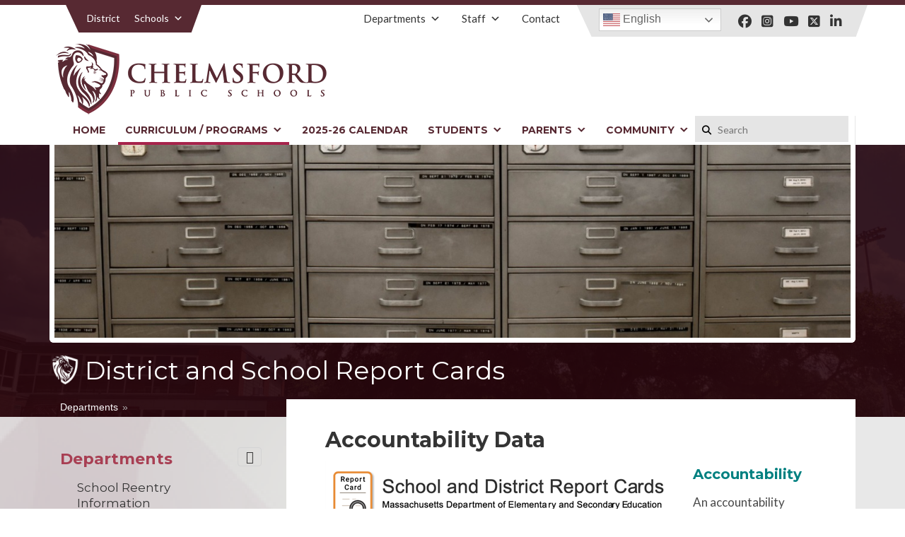

--- FILE ---
content_type: text/html; charset=UTF-8
request_url: https://chelmsfordschools.org/departments/district-and-school-report-cards/
body_size: 20121
content:
<!DOCTYPE html>

<html lang="en-US">

<head>
	<meta charset="UTF-8">
	
	
	<meta name="viewport" content="width=device-width, initial-scale=1.0">
	
	<link rel="apple-touch-icon" sizes="180x180" href="https://chelmsfordschools.org/wp-content/themes/chelmsforddistrict/apple-touch-icon.png">
	<link rel="icon" type="image/png" sizes="32x32" href="https://chelmsfordschools.org/wp-content/themes/chelmsforddistrict/favicon-32x32.png">
	<link rel="icon" type="image/png" sizes="16x16" href="https://chelmsfordschools.org/wp-content/themes/chelmsforddistrict/favicon-16x16.png">
	<link rel="manifest" href="https://chelmsfordschools.org/wp-content/themes/chelmsforddistrict/site.webmanifest">
	<meta name="msapplication-TileColor" content="#da532c">
	<meta name="theme-color" content="#ffffff">

	<!-- FontAwesome -->
	<script src="https://kit.fontawesome.com/5861d991c8.js"></script>
    
    <!-- GOOGLE FONTS -->
    <link href="https://fonts.googleapis.com/css2?family=Lato:wght@400;700&family=Montserrat:wght@400;600;700&display=swap" rel="stylesheet">

	<script src="//ajax.googleapis.com/ajax/libs/jquery/1.9.1/jquery.min.js"></script>

	<script> var ajaxurl = 'https://chelmsfordschools.org/wp-admin/admin-ajax.php'; </script><meta name='robots' content='index, follow, max-image-preview:large, max-snippet:-1, max-video-preview:-1' />
	<style>img:is([sizes="auto" i], [sizes^="auto," i]) { contain-intrinsic-size: 3000px 1500px }</style>
	
	<!-- This site is optimized with the Yoast SEO plugin v26.3 - https://yoast.com/wordpress/plugins/seo/ -->
	<title>District and School Report Cards - Chelmsford Public Schools</title>
	<meta name="description" content="Chelmsford Public Schools District and School Report Cards" />
	<link rel="canonical" href="https://chelmsfordschools.org/departments/district-and-school-report-cards/" />
	<meta property="og:locale" content="en_US" />
	<meta property="og:type" content="article" />
	<meta property="og:title" content="District and School Report Cards - Chelmsford Public Schools" />
	<meta property="og:description" content="Chelmsford Public Schools District and School Report Cards" />
	<meta property="og:url" content="https://chelmsfordschools.org/departments/district-and-school-report-cards/" />
	<meta property="og:site_name" content="Chelmsford Public Schools" />
	<meta property="article:modified_time" content="2025-02-06T18:00:13+00:00" />
	<meta property="og:image" content="https://chelmsfordschools.org/wp-content/uploads/2020/12/Chelmsford-Schools-Report-Cards.jpg" />
	<meta property="og:image:width" content="1600" />
	<meta property="og:image:height" content="1068" />
	<meta property="og:image:type" content="image/jpeg" />
	<meta name="twitter:card" content="summary_large_image" />
	<meta name="twitter:label1" content="Est. reading time" />
	<meta name="twitter:data1" content="2 minutes" />
	<script type="application/ld+json" class="yoast-schema-graph">{"@context":"https://schema.org","@graph":[{"@type":"WebPage","@id":"https://chelmsfordschools.org/departments/district-and-school-report-cards/","url":"https://chelmsfordschools.org/departments/district-and-school-report-cards/","name":"District and School Report Cards - Chelmsford Public Schools","isPartOf":{"@id":"https://chelmsfordschools.org/#website"},"primaryImageOfPage":{"@id":"https://chelmsfordschools.org/departments/district-and-school-report-cards/#primaryimage"},"image":{"@id":"https://chelmsfordschools.org/departments/district-and-school-report-cards/#primaryimage"},"thumbnailUrl":"https://chelmsfordschools.org/wp-content/uploads/2020/12/Chelmsford-Schools-Report-Cards.jpg","datePublished":"2020-11-13T20:33:59+00:00","dateModified":"2025-02-06T18:00:13+00:00","description":"Chelmsford Public Schools District and School Report Cards","breadcrumb":{"@id":"https://chelmsfordschools.org/departments/district-and-school-report-cards/#breadcrumb"},"inLanguage":"en-US","potentialAction":[{"@type":"ReadAction","target":["https://chelmsfordschools.org/departments/district-and-school-report-cards/"]}]},{"@type":"ImageObject","inLanguage":"en-US","@id":"https://chelmsfordschools.org/departments/district-and-school-report-cards/#primaryimage","url":"https://chelmsfordschools.org/wp-content/uploads/2020/12/Chelmsford-Schools-Report-Cards.jpg","contentUrl":"https://chelmsfordschools.org/wp-content/uploads/2020/12/Chelmsford-Schools-Report-Cards.jpg","width":1600,"height":1068},{"@type":"BreadcrumbList","@id":"https://chelmsfordschools.org/departments/district-and-school-report-cards/#breadcrumb","itemListElement":[{"@type":"ListItem","position":1,"name":"Departments","item":"https://chelmsfordschools.org/departments/"},{"@type":"ListItem","position":2,"name":"District and School Report Cards"}]},{"@type":"WebSite","@id":"https://chelmsfordschools.org/#website","url":"https://chelmsfordschools.org/","name":"Chelmsford Public Schools","description":"Chelmsford Public Schools","potentialAction":[{"@type":"SearchAction","target":{"@type":"EntryPoint","urlTemplate":"https://chelmsfordschools.org/?s={search_term_string}"},"query-input":{"@type":"PropertyValueSpecification","valueRequired":true,"valueName":"search_term_string"}}],"inLanguage":"en-US"}]}</script>
	<!-- / Yoast SEO plugin. -->


<link rel='dns-prefetch' href='//unpkg.com' />
<link rel='dns-prefetch' href='//stats.wp.com' />
<script type="text/javascript">
/* <![CDATA[ */
window._wpemojiSettings = {"baseUrl":"https:\/\/s.w.org\/images\/core\/emoji\/16.0.1\/72x72\/","ext":".png","svgUrl":"https:\/\/s.w.org\/images\/core\/emoji\/16.0.1\/svg\/","svgExt":".svg","source":{"concatemoji":"https:\/\/chelmsfordschools.org\/wp-includes\/js\/wp-emoji-release.min.js?ver=6.8.2"}};
/*! This file is auto-generated */
!function(s,n){var o,i,e;function c(e){try{var t={supportTests:e,timestamp:(new Date).valueOf()};sessionStorage.setItem(o,JSON.stringify(t))}catch(e){}}function p(e,t,n){e.clearRect(0,0,e.canvas.width,e.canvas.height),e.fillText(t,0,0);var t=new Uint32Array(e.getImageData(0,0,e.canvas.width,e.canvas.height).data),a=(e.clearRect(0,0,e.canvas.width,e.canvas.height),e.fillText(n,0,0),new Uint32Array(e.getImageData(0,0,e.canvas.width,e.canvas.height).data));return t.every(function(e,t){return e===a[t]})}function u(e,t){e.clearRect(0,0,e.canvas.width,e.canvas.height),e.fillText(t,0,0);for(var n=e.getImageData(16,16,1,1),a=0;a<n.data.length;a++)if(0!==n.data[a])return!1;return!0}function f(e,t,n,a){switch(t){case"flag":return n(e,"\ud83c\udff3\ufe0f\u200d\u26a7\ufe0f","\ud83c\udff3\ufe0f\u200b\u26a7\ufe0f")?!1:!n(e,"\ud83c\udde8\ud83c\uddf6","\ud83c\udde8\u200b\ud83c\uddf6")&&!n(e,"\ud83c\udff4\udb40\udc67\udb40\udc62\udb40\udc65\udb40\udc6e\udb40\udc67\udb40\udc7f","\ud83c\udff4\u200b\udb40\udc67\u200b\udb40\udc62\u200b\udb40\udc65\u200b\udb40\udc6e\u200b\udb40\udc67\u200b\udb40\udc7f");case"emoji":return!a(e,"\ud83e\udedf")}return!1}function g(e,t,n,a){var r="undefined"!=typeof WorkerGlobalScope&&self instanceof WorkerGlobalScope?new OffscreenCanvas(300,150):s.createElement("canvas"),o=r.getContext("2d",{willReadFrequently:!0}),i=(o.textBaseline="top",o.font="600 32px Arial",{});return e.forEach(function(e){i[e]=t(o,e,n,a)}),i}function t(e){var t=s.createElement("script");t.src=e,t.defer=!0,s.head.appendChild(t)}"undefined"!=typeof Promise&&(o="wpEmojiSettingsSupports",i=["flag","emoji"],n.supports={everything:!0,everythingExceptFlag:!0},e=new Promise(function(e){s.addEventListener("DOMContentLoaded",e,{once:!0})}),new Promise(function(t){var n=function(){try{var e=JSON.parse(sessionStorage.getItem(o));if("object"==typeof e&&"number"==typeof e.timestamp&&(new Date).valueOf()<e.timestamp+604800&&"object"==typeof e.supportTests)return e.supportTests}catch(e){}return null}();if(!n){if("undefined"!=typeof Worker&&"undefined"!=typeof OffscreenCanvas&&"undefined"!=typeof URL&&URL.createObjectURL&&"undefined"!=typeof Blob)try{var e="postMessage("+g.toString()+"("+[JSON.stringify(i),f.toString(),p.toString(),u.toString()].join(",")+"));",a=new Blob([e],{type:"text/javascript"}),r=new Worker(URL.createObjectURL(a),{name:"wpTestEmojiSupports"});return void(r.onmessage=function(e){c(n=e.data),r.terminate(),t(n)})}catch(e){}c(n=g(i,f,p,u))}t(n)}).then(function(e){for(var t in e)n.supports[t]=e[t],n.supports.everything=n.supports.everything&&n.supports[t],"flag"!==t&&(n.supports.everythingExceptFlag=n.supports.everythingExceptFlag&&n.supports[t]);n.supports.everythingExceptFlag=n.supports.everythingExceptFlag&&!n.supports.flag,n.DOMReady=!1,n.readyCallback=function(){n.DOMReady=!0}}).then(function(){return e}).then(function(){var e;n.supports.everything||(n.readyCallback(),(e=n.source||{}).concatemoji?t(e.concatemoji):e.wpemoji&&e.twemoji&&(t(e.twemoji),t(e.wpemoji)))}))}((window,document),window._wpemojiSettings);
/* ]]> */
</script>
<style type="text/css">
.archive #nav-above,
					.archive #nav-below,
					.search #nav-above,
					.search #nav-below,
					.blog #nav-below, 
					.blog #nav-above, 
					.navigation.paging-navigation, 
					.navigation.pagination,
					.pagination.paging-pagination, 
					.pagination.pagination, 
					.pagination.loop-pagination, 
					.bicubic-nav-link, 
					#page-nav, 
					.camp-paging, 
					#reposter_nav-pages, 
					.unity-post-pagination, 
					.wordpost_content .nav_post_link { 
						display: none !important; 
					}
					.single-gallery .pagination.gllrpr_pagination {
						display: block !important; 
					}</style>
		
	<link rel='stylesheet' id='sbi_styles-css' href='https://chelmsfordschools.org/wp-content/plugins/instagram-feed/css/sbi-styles.min.css?ver=6.10.0' type='text/css' media='all' />
<style id='wp-emoji-styles-inline-css' type='text/css'>

	img.wp-smiley, img.emoji {
		display: inline !important;
		border: none !important;
		box-shadow: none !important;
		height: 1em !important;
		width: 1em !important;
		margin: 0 0.07em !important;
		vertical-align: -0.1em !important;
		background: none !important;
		padding: 0 !important;
	}
</style>
<link rel='stylesheet' id='wp-block-library-css' href='https://chelmsfordschools.org/wp-includes/css/dist/block-library/style.min.css?ver=6.8.2' type='text/css' media='all' />
<style id='classic-theme-styles-inline-css' type='text/css'>
/*! This file is auto-generated */
.wp-block-button__link{color:#fff;background-color:#32373c;border-radius:9999px;box-shadow:none;text-decoration:none;padding:calc(.667em + 2px) calc(1.333em + 2px);font-size:1.125em}.wp-block-file__button{background:#32373c;color:#fff;text-decoration:none}
</style>
<style id='pdfemb-pdf-embedder-viewer-style-inline-css' type='text/css'>
.wp-block-pdfemb-pdf-embedder-viewer{max-width:none}

</style>
<link rel='stylesheet' id='mediaelement-css' href='https://chelmsfordschools.org/wp-includes/js/mediaelement/mediaelementplayer-legacy.min.css?ver=4.2.17' type='text/css' media='all' />
<link rel='stylesheet' id='wp-mediaelement-css' href='https://chelmsfordschools.org/wp-includes/js/mediaelement/wp-mediaelement.min.css?ver=6.8.2' type='text/css' media='all' />
<style id='jetpack-sharing-buttons-style-inline-css' type='text/css'>
.jetpack-sharing-buttons__services-list{display:flex;flex-direction:row;flex-wrap:wrap;gap:0;list-style-type:none;margin:5px;padding:0}.jetpack-sharing-buttons__services-list.has-small-icon-size{font-size:12px}.jetpack-sharing-buttons__services-list.has-normal-icon-size{font-size:16px}.jetpack-sharing-buttons__services-list.has-large-icon-size{font-size:24px}.jetpack-sharing-buttons__services-list.has-huge-icon-size{font-size:36px}@media print{.jetpack-sharing-buttons__services-list{display:none!important}}.editor-styles-wrapper .wp-block-jetpack-sharing-buttons{gap:0;padding-inline-start:0}ul.jetpack-sharing-buttons__services-list.has-background{padding:1.25em 2.375em}
</style>
<link rel='stylesheet' id='gdm-gutenberg-block-backend-js-css' href='https://chelmsfordschools.org/wp-content/plugins/google-drive-embedder/css/gdm-blocks.css?ver=5.3.0' type='text/css' media='all' />
<style id='global-styles-inline-css' type='text/css'>
:root{--wp--preset--aspect-ratio--square: 1;--wp--preset--aspect-ratio--4-3: 4/3;--wp--preset--aspect-ratio--3-4: 3/4;--wp--preset--aspect-ratio--3-2: 3/2;--wp--preset--aspect-ratio--2-3: 2/3;--wp--preset--aspect-ratio--16-9: 16/9;--wp--preset--aspect-ratio--9-16: 9/16;--wp--preset--color--black: #000000;--wp--preset--color--cyan-bluish-gray: #abb8c3;--wp--preset--color--white: #ffffff;--wp--preset--color--pale-pink: #f78da7;--wp--preset--color--vivid-red: #cf2e2e;--wp--preset--color--luminous-vivid-orange: #ff6900;--wp--preset--color--luminous-vivid-amber: #fcb900;--wp--preset--color--light-green-cyan: #7bdcb5;--wp--preset--color--vivid-green-cyan: #00d084;--wp--preset--color--pale-cyan-blue: #8ed1fc;--wp--preset--color--vivid-cyan-blue: #0693e3;--wp--preset--color--vivid-purple: #9b51e0;--wp--preset--gradient--vivid-cyan-blue-to-vivid-purple: linear-gradient(135deg,rgba(6,147,227,1) 0%,rgb(155,81,224) 100%);--wp--preset--gradient--light-green-cyan-to-vivid-green-cyan: linear-gradient(135deg,rgb(122,220,180) 0%,rgb(0,208,130) 100%);--wp--preset--gradient--luminous-vivid-amber-to-luminous-vivid-orange: linear-gradient(135deg,rgba(252,185,0,1) 0%,rgba(255,105,0,1) 100%);--wp--preset--gradient--luminous-vivid-orange-to-vivid-red: linear-gradient(135deg,rgba(255,105,0,1) 0%,rgb(207,46,46) 100%);--wp--preset--gradient--very-light-gray-to-cyan-bluish-gray: linear-gradient(135deg,rgb(238,238,238) 0%,rgb(169,184,195) 100%);--wp--preset--gradient--cool-to-warm-spectrum: linear-gradient(135deg,rgb(74,234,220) 0%,rgb(151,120,209) 20%,rgb(207,42,186) 40%,rgb(238,44,130) 60%,rgb(251,105,98) 80%,rgb(254,248,76) 100%);--wp--preset--gradient--blush-light-purple: linear-gradient(135deg,rgb(255,206,236) 0%,rgb(152,150,240) 100%);--wp--preset--gradient--blush-bordeaux: linear-gradient(135deg,rgb(254,205,165) 0%,rgb(254,45,45) 50%,rgb(107,0,62) 100%);--wp--preset--gradient--luminous-dusk: linear-gradient(135deg,rgb(255,203,112) 0%,rgb(199,81,192) 50%,rgb(65,88,208) 100%);--wp--preset--gradient--pale-ocean: linear-gradient(135deg,rgb(255,245,203) 0%,rgb(182,227,212) 50%,rgb(51,167,181) 100%);--wp--preset--gradient--electric-grass: linear-gradient(135deg,rgb(202,248,128) 0%,rgb(113,206,126) 100%);--wp--preset--gradient--midnight: linear-gradient(135deg,rgb(2,3,129) 0%,rgb(40,116,252) 100%);--wp--preset--font-size--small: 13px;--wp--preset--font-size--medium: 20px;--wp--preset--font-size--large: 36px;--wp--preset--font-size--x-large: 42px;--wp--preset--spacing--20: 0.44rem;--wp--preset--spacing--30: 0.67rem;--wp--preset--spacing--40: 1rem;--wp--preset--spacing--50: 1.5rem;--wp--preset--spacing--60: 2.25rem;--wp--preset--spacing--70: 3.38rem;--wp--preset--spacing--80: 5.06rem;--wp--preset--shadow--natural: 6px 6px 9px rgba(0, 0, 0, 0.2);--wp--preset--shadow--deep: 12px 12px 50px rgba(0, 0, 0, 0.4);--wp--preset--shadow--sharp: 6px 6px 0px rgba(0, 0, 0, 0.2);--wp--preset--shadow--outlined: 6px 6px 0px -3px rgba(255, 255, 255, 1), 6px 6px rgba(0, 0, 0, 1);--wp--preset--shadow--crisp: 6px 6px 0px rgba(0, 0, 0, 1);}:where(.is-layout-flex){gap: 0.5em;}:where(.is-layout-grid){gap: 0.5em;}body .is-layout-flex{display: flex;}.is-layout-flex{flex-wrap: wrap;align-items: center;}.is-layout-flex > :is(*, div){margin: 0;}body .is-layout-grid{display: grid;}.is-layout-grid > :is(*, div){margin: 0;}:where(.wp-block-columns.is-layout-flex){gap: 2em;}:where(.wp-block-columns.is-layout-grid){gap: 2em;}:where(.wp-block-post-template.is-layout-flex){gap: 1.25em;}:where(.wp-block-post-template.is-layout-grid){gap: 1.25em;}.has-black-color{color: var(--wp--preset--color--black) !important;}.has-cyan-bluish-gray-color{color: var(--wp--preset--color--cyan-bluish-gray) !important;}.has-white-color{color: var(--wp--preset--color--white) !important;}.has-pale-pink-color{color: var(--wp--preset--color--pale-pink) !important;}.has-vivid-red-color{color: var(--wp--preset--color--vivid-red) !important;}.has-luminous-vivid-orange-color{color: var(--wp--preset--color--luminous-vivid-orange) !important;}.has-luminous-vivid-amber-color{color: var(--wp--preset--color--luminous-vivid-amber) !important;}.has-light-green-cyan-color{color: var(--wp--preset--color--light-green-cyan) !important;}.has-vivid-green-cyan-color{color: var(--wp--preset--color--vivid-green-cyan) !important;}.has-pale-cyan-blue-color{color: var(--wp--preset--color--pale-cyan-blue) !important;}.has-vivid-cyan-blue-color{color: var(--wp--preset--color--vivid-cyan-blue) !important;}.has-vivid-purple-color{color: var(--wp--preset--color--vivid-purple) !important;}.has-black-background-color{background-color: var(--wp--preset--color--black) !important;}.has-cyan-bluish-gray-background-color{background-color: var(--wp--preset--color--cyan-bluish-gray) !important;}.has-white-background-color{background-color: var(--wp--preset--color--white) !important;}.has-pale-pink-background-color{background-color: var(--wp--preset--color--pale-pink) !important;}.has-vivid-red-background-color{background-color: var(--wp--preset--color--vivid-red) !important;}.has-luminous-vivid-orange-background-color{background-color: var(--wp--preset--color--luminous-vivid-orange) !important;}.has-luminous-vivid-amber-background-color{background-color: var(--wp--preset--color--luminous-vivid-amber) !important;}.has-light-green-cyan-background-color{background-color: var(--wp--preset--color--light-green-cyan) !important;}.has-vivid-green-cyan-background-color{background-color: var(--wp--preset--color--vivid-green-cyan) !important;}.has-pale-cyan-blue-background-color{background-color: var(--wp--preset--color--pale-cyan-blue) !important;}.has-vivid-cyan-blue-background-color{background-color: var(--wp--preset--color--vivid-cyan-blue) !important;}.has-vivid-purple-background-color{background-color: var(--wp--preset--color--vivid-purple) !important;}.has-black-border-color{border-color: var(--wp--preset--color--black) !important;}.has-cyan-bluish-gray-border-color{border-color: var(--wp--preset--color--cyan-bluish-gray) !important;}.has-white-border-color{border-color: var(--wp--preset--color--white) !important;}.has-pale-pink-border-color{border-color: var(--wp--preset--color--pale-pink) !important;}.has-vivid-red-border-color{border-color: var(--wp--preset--color--vivid-red) !important;}.has-luminous-vivid-orange-border-color{border-color: var(--wp--preset--color--luminous-vivid-orange) !important;}.has-luminous-vivid-amber-border-color{border-color: var(--wp--preset--color--luminous-vivid-amber) !important;}.has-light-green-cyan-border-color{border-color: var(--wp--preset--color--light-green-cyan) !important;}.has-vivid-green-cyan-border-color{border-color: var(--wp--preset--color--vivid-green-cyan) !important;}.has-pale-cyan-blue-border-color{border-color: var(--wp--preset--color--pale-cyan-blue) !important;}.has-vivid-cyan-blue-border-color{border-color: var(--wp--preset--color--vivid-cyan-blue) !important;}.has-vivid-purple-border-color{border-color: var(--wp--preset--color--vivid-purple) !important;}.has-vivid-cyan-blue-to-vivid-purple-gradient-background{background: var(--wp--preset--gradient--vivid-cyan-blue-to-vivid-purple) !important;}.has-light-green-cyan-to-vivid-green-cyan-gradient-background{background: var(--wp--preset--gradient--light-green-cyan-to-vivid-green-cyan) !important;}.has-luminous-vivid-amber-to-luminous-vivid-orange-gradient-background{background: var(--wp--preset--gradient--luminous-vivid-amber-to-luminous-vivid-orange) !important;}.has-luminous-vivid-orange-to-vivid-red-gradient-background{background: var(--wp--preset--gradient--luminous-vivid-orange-to-vivid-red) !important;}.has-very-light-gray-to-cyan-bluish-gray-gradient-background{background: var(--wp--preset--gradient--very-light-gray-to-cyan-bluish-gray) !important;}.has-cool-to-warm-spectrum-gradient-background{background: var(--wp--preset--gradient--cool-to-warm-spectrum) !important;}.has-blush-light-purple-gradient-background{background: var(--wp--preset--gradient--blush-light-purple) !important;}.has-blush-bordeaux-gradient-background{background: var(--wp--preset--gradient--blush-bordeaux) !important;}.has-luminous-dusk-gradient-background{background: var(--wp--preset--gradient--luminous-dusk) !important;}.has-pale-ocean-gradient-background{background: var(--wp--preset--gradient--pale-ocean) !important;}.has-electric-grass-gradient-background{background: var(--wp--preset--gradient--electric-grass) !important;}.has-midnight-gradient-background{background: var(--wp--preset--gradient--midnight) !important;}.has-small-font-size{font-size: var(--wp--preset--font-size--small) !important;}.has-medium-font-size{font-size: var(--wp--preset--font-size--medium) !important;}.has-large-font-size{font-size: var(--wp--preset--font-size--large) !important;}.has-x-large-font-size{font-size: var(--wp--preset--font-size--x-large) !important;}
:where(.wp-block-post-template.is-layout-flex){gap: 1.25em;}:where(.wp-block-post-template.is-layout-grid){gap: 1.25em;}
:where(.wp-block-columns.is-layout-flex){gap: 2em;}:where(.wp-block-columns.is-layout-grid){gap: 2em;}
:root :where(.wp-block-pullquote){font-size: 1.5em;line-height: 1.6;}
</style>
<link rel='stylesheet' id='megacal-styles-css' href='https://chelmsfordschools.org/wp-content/plugins/megabase-calendar/assets/build/css/styles.css?ver=1759514100' type='text/css' media='all' />
<link rel='stylesheet' id='sps_front_css-css' href='https://chelmsfordschools.org/wp-content/plugins/sync-post-with-other-site/assets/css/sps_front_style.css?rand=521&#038;ver=1.9.1' type='text/css' media='all' />
<link rel='stylesheet' id='dashicons-css' href='https://chelmsfordschools.org/wp-includes/css/dashicons.min.css?ver=6.8.2' type='text/css' media='all' />
<link rel='stylesheet' id='meganav-styles-css' href='https://chelmsfordschools.org/wp-content/themes/chelmsforddistrict/stylemeganav.css?ver=1611518296' type='text/css' media='all' />
<link rel='stylesheet' id='stellar-styles-css' href='https://chelmsfordschools.org/wp-content/themes/chelmsforddistrict/style.css?ver=1734383466' type='text/css' media='all' />
<link rel='stylesheet' id='fancybox-css' href='https://chelmsfordschools.org/wp-content/plugins/easy-fancybox/fancybox/1.5.4/jquery.fancybox.min.css?ver=6.8.2' type='text/css' media='screen' />
<link rel='stylesheet' id='wp-paginate-css' href='https://chelmsfordschools.org/wp-content/plugins/stellar-wp-paginate/css/wp-paginate.css?ver=2.1.6' type='text/css' media='screen' />
<script type="text/javascript" src="https://chelmsfordschools.org/wp-includes/js/jquery/jquery.min.js?ver=3.7.1" id="jquery-core-js"></script>
<script type="text/javascript" src="https://chelmsfordschools.org/wp-includes/js/jquery/jquery-migrate.min.js?ver=3.4.1" id="jquery-migrate-js"></script>
<script type="text/javascript" src="https://chelmsfordschools.org/wp-includes/js/jquery/ui/core.min.js?ver=1.13.3" id="jquery-ui-core-js"></script>
<script type="text/javascript" src="https://chelmsfordschools.org/wp-includes/js/dist/vendor/moment.min.js?ver=2.30.1" id="moment-js"></script>
<script type="text/javascript" id="moment-js-after">
/* <![CDATA[ */
moment.updateLocale( 'en_US', {"months":["January","February","March","April","May","June","July","August","September","October","November","December"],"monthsShort":["Jan","Feb","Mar","Apr","May","Jun","Jul","Aug","Sep","Oct","Nov","Dec"],"weekdays":["Sunday","Monday","Tuesday","Wednesday","Thursday","Friday","Saturday"],"weekdaysShort":["Sun","Mon","Tue","Wed","Thu","Fri","Sat"],"week":{"dow":1},"longDateFormat":{"LT":"g:i a","LTS":null,"L":null,"LL":"F j, Y","LLL":"F j, Y g:i a","LLLL":null}} );
/* ]]> */
</script>
<script type="text/javascript" id="megacal-scripts-js-extra">
/* <![CDATA[ */
var megacal_script_opts = {"ajax_url":"https:\/\/chelmsfordschools.org\/wp-admin\/admin-ajax.php","base_url":"https:\/\/chelmsfordschools.org\/wp-content\/plugins\/megabase-calendar","default_image_path":"https:\/\/chelmsfordschools.org\/wp-content\/themes\/chelmsforddistrict\/megabase-calendar\/defaultEvent.png","permalink_structure":"\/%postname%\/","event_url":"https:\/\/chelmsfordschools.org\/events\/","time_fmt_setting":"h:mma","event_date_fmt_setting":"MM\/DD\/YYYY","calendar_color_overrides":{"eventBGColor":"#a7234b","eventBGOpacity":"","eventBorderColor":"#dd1350","eventTextColor":"#ffffff","navigationBtnColor":"#660517","navigationBtnTextColor":"#ffffff"}};
/* ]]> */
</script>
<script type="text/javascript" src="https://chelmsfordschools.org/wp-content/plugins/megabase-calendar/assets/build/js/main.min.js?ver=1759514100" id="megacal-scripts-js"></script>
<script type="text/javascript" src="https://chelmsfordschools.org/wp-content/themes/chelmsforddistrict/js/jquery.slicknav.min.js?ver=6.8.2" id="slicknav-script-js"></script>
<script type="text/javascript" src="https://chelmsfordschools.org/wp-content/themes/chelmsforddistrict/js/slick.min.js?ver=6.8.2" id="script-slick-js"></script>
<script type="text/javascript" src="https://chelmsfordschools.org/wp-content/themes/chelmsforddistrict/js/jquery-ui.min.js?ver=6.8.2" id="stellar-jquery-ui-widget-js"></script>
<script type="text/javascript" src="https://unpkg.com/masonry-layout@4/dist/masonry.pkgd.min.js?ver=6.8.2" id="masonryjs-js"></script>
<script type="text/javascript" src="https://chelmsfordschools.org/wp-content/themes/chelmsforddistrict/js/loadScripts.js?ver=6.8.2" id="load-scripts-js"></script>
<link rel="https://api.w.org/" href="https://chelmsfordschools.org/wp-json/" /><link rel="alternate" title="JSON" type="application/json" href="https://chelmsfordschools.org/wp-json/wp/v2/pages/1085" /><link rel='shortlink' href='https://chelmsfordschools.org/?p=1085' />
<link rel="alternate" title="oEmbed (JSON)" type="application/json+oembed" href="https://chelmsfordschools.org/wp-json/oembed/1.0/embed?url=https%3A%2F%2Fchelmsfordschools.org%2Fdepartments%2Fdistrict-and-school-report-cards%2F" />
<link rel="alternate" title="oEmbed (XML)" type="text/xml+oembed" href="https://chelmsfordschools.org/wp-json/oembed/1.0/embed?url=https%3A%2F%2Fchelmsfordschools.org%2Fdepartments%2Fdistrict-and-school-report-cards%2F&#038;format=xml" />
	<style>img#wpstats{display:none}</style>
		<style type="text/css">/** Mega Menu CSS: disabled **/</style>

	<!-- Global site tag (gtag.js) - Google Analytics -->
	<script async src="https://www.googletagmanager.com/gtag/js?id=G-76RXLF75QZ"></script>
	<script>
	  window.dataLayer = window.dataLayer || [];
	  function gtag(){dataLayer.push(arguments);}
	  gtag('js', new Date());

	  gtag('config', 'G-76RXLF75QZ');
	</script>

</head>

<body data-rsssl=1 class="wp-singular page-template-default page page-id-1085 page-child parent-pageid-6 wp-theme-chelmsforddistrict mega-menu-primary mega-menu-utility-nav mega-menu-school-nav mega-menu-embed metaslider-plugin">
<div class="topBorder"></div>
<header id="header" class="cf">
	<div class="container cf">
    	
    	<div class="topNav-container cf">

    		<nav id="schools-nav" class="beforeTriangle afterTriangle">
				<div id="mega-menu-wrap-school_nav" class="mega-menu-wrap"><div class="mega-menu-toggle"><div class="mega-toggle-blocks-left"></div><div class="mega-toggle-blocks-center"></div><div class="mega-toggle-blocks-right"><div class='mega-toggle-block mega-menu-toggle-animated-block mega-toggle-block-1'><button aria-label="Toggle Menu" class="mega-toggle-animated mega-toggle-animated-slider" type="button" aria-expanded="false">
                  <span class="mega-toggle-animated-box">
                    <span class="mega-toggle-animated-inner"></span>
                  </span>
                </button></div></div></div><ul id="mega-menu-school_nav" class="mega-menu max-mega-menu mega-menu-horizontal mega-no-js" data-event="hover_intent" data-effect="fade_up" data-effect-speed="200" data-effect-mobile="disabled" data-effect-speed-mobile="0" data-panel-width=".container" data-mobile-force-width="body" data-second-click="go" data-document-click="collapse" data-vertical-behaviour="standard" data-breakpoint="1020" data-unbind="true" data-mobile-state="collapse_all" data-mobile-direction="vertical" data-hover-intent-timeout="300" data-hover-intent-interval="100"><li class="mega-currentView mega-menu-item mega-menu-item-type-custom mega-menu-item-object-custom mega-menu-item-home mega-align-bottom-left mega-menu-flyout mega-menu-item-603 currentView" id="mega-menu-item-603"><a class="mega-menu-link" href="https://chelmsfordschools.org/" tabindex="0">District</a></li><li class="mega-menu-item mega-menu-item-type-custom mega-menu-item-object-custom mega-menu-item-has-children mega-menu-megamenu mega-menu-grid mega-align-bottom-left mega-menu-grid mega-menu-item-14" id="mega-menu-item-14"><a class="mega-menu-link" href="#" aria-expanded="false" tabindex="0">Schools<span class="mega-indicator" aria-hidden="true"></span></a>
<ul class="mega-sub-menu" role='presentation'>
<li class="mega-menu-row" id="mega-menu-14-0">
	<ul class="mega-sub-menu" style='--columns:12' role='presentation'>
<li class="mega-menu-column mega-menu-columns-4-of-12" style="--columns:12; --span:4" id="mega-menu-14-0-0">
		<ul class="mega-sub-menu">
<li class="mega-menu-item mega-menu-item-type-widget widget_text mega-menu-item-text-17" id="mega-menu-item-text-17"><h4 class="mega-block-title">Grade Schools (K-4)</h4>			<div class="textwidget"></div>
		</li><li class="mega-menu-item mega-menu-item-type-custom mega-menu-item-object-custom mega-menu-item-489" id="mega-menu-item-489"><a class="mega-menu-link" href="http://byam.chelmsfordschools.org/">Byam School</a></li><li class="mega-menu-item mega-menu-item-type-custom mega-menu-item-object-custom mega-menu-item-578" id="mega-menu-item-578"><a class="mega-menu-link" href="http://center.chelmsfordschools.org/">Center School</a></li><li class="mega-menu-item mega-menu-item-type-custom mega-menu-item-object-custom mega-menu-item-579" id="mega-menu-item-579"><a class="mega-menu-link" href="http://harrington.chelmsfordschools.org/">Harrington</a></li><li class="mega-menu-item mega-menu-item-type-custom mega-menu-item-object-custom mega-menu-item-580" id="mega-menu-item-580"><a class="mega-menu-link" href="http://southrow.chelmsfordschools.org/">South Row</a></li>		</ul>
</li><li class="mega-menu-column mega-menu-columns-4-of-12" style="--columns:12; --span:4" id="mega-menu-14-0-1">
		<ul class="mega-sub-menu">
<li class="mega-menu-item mega-menu-item-type-widget widget_text mega-menu-item-text-18" id="mega-menu-item-text-18"><h4 class="mega-block-title">Middle and High Schools</h4>			<div class="textwidget"></div>
		</li><li class="mega-menu-item mega-menu-item-type-custom mega-menu-item-object-custom mega-menu-item-581" id="mega-menu-item-581"><a class="mega-menu-link" href="http://mccarthy.chelmsfordschools.org/">McCarthy Middle School</a></li><li class="mega-menu-item mega-menu-item-type-custom mega-menu-item-object-custom mega-menu-item-576" id="mega-menu-item-576"><a class="mega-menu-link" href="http://parker.chelmsfordschools.org/">Parker Middle School</a></li><li class="mega-menu-item mega-menu-item-type-custom mega-menu-item-object-custom mega-menu-item-575" id="mega-menu-item-575"><a class="mega-menu-link" href="http://chs.chelmsfordschools.org/">Chelmsford High School</a></li>		</ul>
</li><li class="mega-menu-column mega-menu-columns-4-of-12" style="--columns:12; --span:4" id="mega-menu-14-0-2">
		<ul class="mega-sub-menu">
<li class="mega-menu-item mega-menu-item-type-widget widget_text mega-menu-item-text-19" id="mega-menu-item-text-19"><h4 class="mega-block-title">Early and Post Education</h4>			<div class="textwidget"></div>
		</li><li class="mega-menu-item mega-menu-item-type-custom mega-menu-item-object-custom mega-menu-item-577" id="mega-menu-item-577"><a class="mega-menu-link" href="http://chips.chelmsfordschools.org/">Chelmsford Integrated Preschool</a></li><li class="mega-menu-item mega-menu-item-type-custom mega-menu-item-object-custom mega-menu-item-4750" id="mega-menu-item-4750"><a class="mega-menu-link" href="https://chelmsfordma.myrec.com/info/default.aspx">Community Education</a></li>		</ul>
</li>	</ul>
</li></ul>
</li></ul></div>			</nav>

			<div id="rightHead" class="wrap beforeTriangle afterTriangle right">
						            <div class="socialIcons cf">

		                		                    		                        <a href="https://www.facebook.com/chelmsfordpublicschools/" target="_blank">
		                            		                                <i class="fab fa-facebook"></i>		                            		                        </a>
		                    		                		                    		                        <a href="https://www.instagram.com/chelmsfordpublicschools/" target="_blank">
		                            		                                <i class="fab fa-instagram-square"></i>		                            		                        </a>
		                    		                		                    		                        <a href="https://www.youtube.com/channel/UCpt6LtQ8_iXhO_AQwMZZmzw" target="_blank">
		                            		                                <i class="fab fa-youtube"></i>		                            		                        </a>
		                    		                		                    		                        <a href="https://x.com/CPSchoolsMA" target="_blank">
		                            		                                <i class="fa-brands fa-square-x-twitter"></i>		                            		                        </a>
		                    		                		                    		                        <a href="https://www.linkedin.com/company/chelmsford-public-schools/" target="_blank">
		                            		                                <i class="fab fa-linkedin-in"></i>		                            		                        </a>
		                    		                		        
		            </div>
		        
		        <div class="translationBox">
		        			        	<div class="gtranslate_wrapper" id="gt-wrapper-88630907"></div>		        </div>
		    </div>

	        <nav id="utility-nav">
				<div id="mega-menu-wrap-utility_nav" class="mega-menu-wrap"><div class="mega-menu-toggle"><div class="mega-toggle-blocks-left"></div><div class="mega-toggle-blocks-center"></div><div class="mega-toggle-blocks-right"><div class='mega-toggle-block mega-menu-toggle-animated-block mega-toggle-block-1'><button aria-label="Toggle Menu" class="mega-toggle-animated mega-toggle-animated-slider" type="button" aria-expanded="false">
                  <span class="mega-toggle-animated-box">
                    <span class="mega-toggle-animated-inner"></span>
                  </span>
                </button></div></div></div><ul id="mega-menu-utility_nav" class="mega-menu max-mega-menu mega-menu-horizontal mega-no-js" data-event="hover_intent" data-effect="fade_up" data-effect-speed="200" data-effect-mobile="disabled" data-effect-speed-mobile="0" data-panel-width=".container" data-mobile-force-width="body" data-second-click="go" data-document-click="collapse" data-vertical-behaviour="standard" data-breakpoint="1020" data-unbind="true" data-mobile-state="collapse_all" data-mobile-direction="vertical" data-hover-intent-timeout="300" data-hover-intent-interval="100"><li class="mega-departmentsMenu mega-menu-item mega-menu-item-type-post_type mega-menu-item-object-page mega-current-page-ancestor mega-current-menu-ancestor mega-current-menu-parent mega-current-page-parent mega-current_page_parent mega-current_page_ancestor mega-menu-item-has-children mega-menu-megamenu mega-menu-grid mega-align-bottom-left mega-menu-grid mega-menu-item-447 departmentsMenu" id="mega-menu-item-447"><a class="mega-menu-link" href="https://chelmsfordschools.org/departments/" aria-expanded="false" tabindex="0">Departments<span class="mega-indicator" aria-hidden="true"></span></a>
<ul class="mega-sub-menu" role='presentation'>
<li class="mega-menu-row" id="mega-menu-447-0">
	<ul class="mega-sub-menu" style='--columns:8' role='presentation'>
<li class="mega-menu-column mega-menu-columns-4-of-8" style="--columns:8; --span:4" id="mega-menu-447-0-0">
		<ul class="mega-sub-menu">
<li class="mega-menu-item mega-menu-item-type-post_type mega-menu-item-object-page mega-menu-item-4768" id="mega-menu-item-4768"><a class="mega-menu-link" href="https://chelmsfordschools.org/students/athletics/">Athletics</a></li><li class="mega-menu-item mega-menu-item-type-post_type mega-menu-item-object-page mega-menu-item-1367" id="mega-menu-item-1367"><a class="mega-menu-link" href="https://chelmsfordschools.org/departments/business/">Business and Finance</a></li><li class="mega-menu-item mega-menu-item-type-post_type mega-menu-item-object-page mega-menu-item-934" id="mega-menu-item-934"><a class="mega-menu-link" href="https://chelmsfordschools.org/departments/central-admin/">Central Administration</a></li><li class="mega-menu-item mega-menu-item-type-post_type mega-menu-item-object-page mega-current-menu-item mega-page_item mega-page-item-1085 mega-current_page_item mega-menu-item-4091" id="mega-menu-item-4091"><a class="mega-menu-link" href="https://chelmsfordschools.org/departments/district-and-school-report-cards/" aria-current="page">District and School Report Cards</a></li><li class="mega-ppr-new-window mega-menu-item mega-menu-item-type-post_type mega-menu-item-object-page mega-menu-item-4092 ppr-new-window" id="mega-menu-item-4092"><a target="_blank" class="mega-menu-link" href="https://chelmsfordschools.org/departments/employment-opportunities/">Employment</a></li><li class="mega-menu-item mega-menu-item-type-post_type mega-menu-item-object-page mega-menu-item-4093" id="mega-menu-item-4093"><a class="mega-menu-link" href="https://chelmsfordschools.org/departments/health-services/">Health Services</a></li><li class="mega-menu-item mega-menu-item-type-post_type mega-menu-item-object-page mega-menu-item-1369" id="mega-menu-item-1369"><a class="mega-menu-link" href="https://chelmsfordschools.org/departments/human-resources/">Human Resources</a></li><li class="mega-menu-item mega-menu-item-type-post_type mega-menu-item-object-page mega-menu-item-4094" id="mega-menu-item-4094"><a class="mega-menu-link" href="https://chelmsfordschools.org/departments/school-committee/">School Committee</a></li><li class="mega-menu-item mega-menu-item-type-custom mega-menu-item-object-custom mega-menu-item-4095" id="mega-menu-item-4095"><a class="mega-menu-link" href="http://cpsnutrition.com/">School Nutrition</a></li>		</ul>
</li><li class="mega-menu-column mega-menu-columns-4-of-8" style="--columns:8; --span:4" id="mega-menu-447-0-1">
		<ul class="mega-sub-menu">
<li class="mega-menu-item mega-menu-item-type-post_type mega-menu-item-object-page mega-menu-item-4148" id="mega-menu-item-4148"><a class="mega-menu-link" href="https://chelmsfordschools.org/departments/school-reentry-information/">School Reentry Information</a></li><li class="mega-menu-item mega-menu-item-type-post_type mega-menu-item-object-page mega-menu-item-4096" id="mega-menu-item-4096"><a class="mega-menu-link" href="https://chelmsfordschools.org/departments/student-services/special-education/">Special Education</a></li><li class="mega-menu-item mega-menu-item-type-post_type mega-menu-item-object-page mega-menu-item-4097" id="mega-menu-item-4097"><a class="mega-menu-link" href="https://chelmsfordschools.org/departments/student-registration/">Student Registration</a></li><li class="mega-menu-item mega-menu-item-type-post_type mega-menu-item-object-page mega-menu-item-4098" id="mega-menu-item-4098"><a class="mega-menu-link" href="https://chelmsfordschools.org/departments/student-services/">Student Services</a></li><li class="mega-menu-item mega-menu-item-type-post_type mega-menu-item-object-page mega-menu-item-3989" id="mega-menu-item-3989"><a class="mega-menu-link" href="https://chelmsfordschools.org/departments/human-resources/substitutes/">Substitute Teachers</a></li><li class="mega-menu-item mega-menu-item-type-post_type mega-menu-item-object-page mega-menu-item-2954" id="mega-menu-item-2954"><a class="mega-menu-link" href="https://chelmsfordschools.org/departments/superintendent-lang/">Superintendent's Office</a></li><li class="mega-menu-item mega-menu-item-type-post_type mega-menu-item-object-page mega-menu-item-4099" id="mega-menu-item-4099"><a class="mega-menu-link" href="https://chelmsfordschools.org/departments/technology-information/">Technology &#038; Information</a></li><li class="mega-menu-item mega-menu-item-type-post_type mega-menu-item-object-page mega-menu-item-4106" id="mega-menu-item-4106"><a class="mega-menu-link" href="https://chelmsfordschools.org/departments/transportation/">Transportation</a></li>		</ul>
</li>	</ul>
</li></ul>
</li><li class="mega-menu-item mega-menu-item-type-post_type mega-menu-item-object-page mega-menu-item-has-children mega-menu-megamenu mega-menu-grid mega-align-bottom-left mega-menu-grid mega-menu-item-2992" id="mega-menu-item-2992"><a class="mega-menu-link" href="https://chelmsfordschools.org/staff/" aria-expanded="false" tabindex="0">Staff<span class="mega-indicator" aria-hidden="true"></span></a>
<ul class="mega-sub-menu" role='presentation'>
<li class="mega-menu-row" id="mega-menu-2992-0">
	<ul class="mega-sub-menu" style='--columns:10' role='presentation'>
<li class="mega-menu-column mega-menu-columns-2-of-10" style="--columns:10; --span:2" id="mega-menu-2992-0-0">
		<ul class="mega-sub-menu">
<li class="mega-external mega-menu-item mega-menu-item-type-custom mega-menu-item-object-custom mega-menu-item-4275 external" id="mega-menu-item-4275"><a class="mega-menu-link" href="https://docs.google.com/forms/d/e/1FAIpQLSfsi_LYE7mtS3LouXF49MpmNXl-7xM4X96jJ-jDBndpiPeQaA/viewform">Fundraiser Application</a></li><li class="mega-menu-item mega-menu-item-type-post_type mega-menu-item-object-page mega-menu-item-6819" id="mega-menu-item-6819"><a class="mega-menu-link" href="https://chelmsfordschools.org/chelmsford-public-schools-website-accessibility-statement/">Website Accessibility Statement</a></li><li class="mega-menu-item mega-menu-item-type-custom mega-menu-item-object-custom mega-menu-item-16703" id="mega-menu-item-16703"><a class="mega-menu-link" href="https://drive.google.com/drive/folders/1hLnwptuSSzJEyX_ZRWAG1-FmDU7-dGXt?usp=share_link">District Technology Information</a></li>		</ul>
</li><li class="mega-menu-column mega-linkCardCol mega-menu-columns-7-of-10 linkCardCol" style="--columns:10; --span:7" id="mega-menu-2992-0-1">
		<ul class="mega-sub-menu">
<li class="mega-menu-item mega-menu-item-type-widget widget_text mega-menu-item-text-8" id="mega-menu-item-text-8">			<div class="textwidget"><h4 class="mega-block-title"><a href="https://chelmsfordschools.org/staff/">STAFF ACCOUNTS &amp; RESOURCES</a></h4>
<a href="https://clever.com/in/cps?skip=1&amp;specify_auth=google" class="tool linkCard" target="_blank"><div class="imgWrap imageCondition"><img decoding="async" src="https://chelmsfordschools.org/wp-content/uploads/2020/11/Clever-100x100.png" alt="" /></div><span>Clever Portal</span></a><a href="https://secure.panoramaed.com/login" class="tool linkCard" target="_blank"><div class="imgWrap imageCondition"><img decoding="async" src="https://chelmsfordschools.org/wp-content/uploads/2024/10/Panorama-100x58.png" alt="" /></div><span>Panorama</span></a><a href="https://outlook.office.com/ " class="tool linkCard" target="_blank"><div class="imgWrap imageCondition"><img decoding="async" src="https://chelmsfordschools.org/wp-content/uploads/2020/11/outlook-100x58.png" alt="" /></div><span>Email</span></a><a href="https://chelmsford.incidentiq.com/" class="tool linkCard" target="_blank"><div class="imgWrap imageCondition"><img decoding="async" src="https://chelmsfordschools.org/wp-content/uploads/2020/12/Lion-Logo.png" alt="" /></div><span>IIQ Helpdesk</span></a><a href="https://ma-chelmsford.myfollett.com/aspen/logon.do" class="tool linkCard" target="_blank"><div class="imgWrap imageCondition"><img decoding="async" src="https://chelmsfordschools.org/wp-content/uploads/2020/11/Follett_Horizontal__safe_area_RGB-100x52.jpg" alt="" /></div><span>X2 Staff Portal</span></a><a href="https://app.scoir.com/signin" class="tool linkCard" target="_blank"><div class="imgWrap imageCondition"><img decoding="async" src="https://chelmsfordschools.org/wp-content/uploads/2023/07/Scoir_Logo_SM_blue-100x58.jpg" alt="" /></div><span>Scoir</span></a><a href="https://login.frontlineeducation.com/login?signin=04d008203039cf16f95235281cef6049&amp;productId=ABSMGMT&amp;clientId=ABSMGMT#/login" class="tool linkCard" target="_blank"><div class="imgWrap imageCondition"><img decoding="async" src="https://chelmsfordschools.org/wp-content/uploads/2021/01/Screenshot_8-100x41.jpg" alt="" /></div><span>Frontline/AESOP</span></a><a href="https://tp1.goteachpoint.com" class="tool linkCard" target="_blank"><div class="imgWrap imageCondition"><img decoding="async" src="https://chelmsfordschools.org/wp-content/uploads/2020/12/vector-solutions-100x100.png" alt="" /></div><span>Vector Solutions Educator Evaluation</span></a><a href="https://chelmsfordschools.org/tools/school-staff-team-sites/" class="tool linkCard" target="_blank"><div class="imgWrap imageCondition"><img decoding="async" src="https://chelmsfordschools.org/wp-content/uploads/2020/11/CHELMSFORD-LION-100x58.png" alt="" /></div><span>School/Staff Team Sites</span></a><a href="https://docs.google.com/spreadsheets/d/1YZCPvv6wCjnac_UciQrG9Mbi-tZuM40YioTQqWbtgro/edit#gid=0" class="tool linkCard" target="_blank"><div class="imgWrap imageCondition"><img decoding="async" src="https://chelmsfordschools.org/wp-content/uploads/2022/09/Google-Technology-Tutorials-for-Staff-100x100.jpg" alt="Google Technology Tutorials for Staff" /></div><span>Chelmsford Tech Tutorials for Staff</span></a><a href="https://chelmsford.ricohtrac.com/" class="tool linkCard" target="_blank"><div class="imgWrap imageCondition"><img decoding="async" src="https://chelmsfordschools.org/wp-content/uploads/2021/01/ricoh-Trac-100x51.jpg" alt="" /></div><span>Ricoh-Trac</span></a><a href="https://classroom.google.com/h" class="tool linkCard" target="_blank"><div class="imgWrap imageCondition"><img decoding="async" src="https://chelmsfordschools.org/wp-content/uploads/2020/11/Classroom-100x84.png" alt="" /></div><span>Google Classroom</span></a><a href="https://www.google.com/drive/" class="tool linkCard" target="_blank"><div class="imgWrap imageCondition"><img decoding="async" src="https://chelmsfordschools.org/wp-content/uploads/2021/01/Google-Drive-100x100.png" alt="" /></div><span>Google Drive</span></a><a href="http://chelmsford.follettdestiny.com" class="tool linkCard" target="_blank"><div class="imgWrap imageCondition"><img decoding="async" src="https://chelmsfordschools.org/wp-content/uploads/2021/01/Quest.jpg" alt="" /></div><span>Destiny Library Catalog</span></a><a href="https://soraapp.com/welcome/login/202646" class="tool linkCard" target="_blank"><div class="imgWrap imageCondition"><img decoding="async" src="https://chelmsfordschools.org/wp-content/uploads/2021/11/Sora-App-copy-100x58.jpg" alt="" /></div><span>Sora</span></a><a href="https://www.myschoolbuilding.com/myschoolbuilding/myorganization.asp" class="tool linkCard" target="_blank"><div class="imgWrap imageCondition"><img decoding="async" src="https://chelmsfordschools.org/wp-content/uploads/2020/12/download-100x58.png" alt="" /></div><span>School Dude Work Order System</span></a><a href="https://digitalcampus.swankmp.net/cps390205" class="tool linkCard" target="_blank"><div class="imgWrap imageCondition"><img decoding="async" src="https://chelmsfordschools.org/wp-content/uploads/2022/06/Swank-Motion-Pictures-100x58.png" alt="Swank Motion Pictures" /></div><span>Swank Motion Pictures</span></a><a href="https://hsportal.district.chelmsford.k12.ma.us/rdweb/pages/en-US/login.aspx?ReturnUrl=/rdweb/pages/en-US/Default.aspx" class="tool linkCard" target="_blank"><div class="imgWrap imageCondition"><img decoding="async" src="https://chelmsfordschools.org/wp-content/uploads/2021/01/Xenweb-84x58.png" alt="" /></div><span>XenWeb Cloud Services</span></a>
</div>
		</li>		</ul>
</li>	</ul>
</li></ul>
</li><li class="mega-menu-item mega-menu-item-type-post_type mega-menu-item-object-page mega-align-bottom-left mega-menu-flyout mega-menu-item-10" id="mega-menu-item-10"><a class="mega-menu-link" href="https://chelmsfordschools.org/contact/" tabindex="0">Contact</a></li></ul></div>			</nav>
	        
    	</div>
        
		<div id="logo">
			
			    <a href="https://chelmsfordschools.org">
			        <img src="https://chelmsfordschools.org/wp-content/uploads/2021/01/CHELMSFORD-LOGO-V2.png" alt="" />
			    </a>
					</div>

	</div>
</header>
    
<nav id="main-nav">
    <div class="container cf">
		<div id="mega-menu-wrap-primary" class="mega-menu-wrap"><div class="mega-menu-toggle"><div class="mega-toggle-blocks-left"></div><div class="mega-toggle-blocks-center"></div><div class="mega-toggle-blocks-right"><div class='mega-toggle-block mega-menu-toggle-animated-block mega-toggle-block-1'><button aria-label="Toggle Menu" class="mega-toggle-animated mega-toggle-animated-slider" type="button" aria-expanded="false">
                  <span class="mega-toggle-animated-box">
                    <span class="mega-toggle-animated-inner"></span>
                  </span>
                </button></div></div></div><ul id="mega-menu-primary" class="mega-menu max-mega-menu mega-menu-horizontal mega-no-js" data-event="hover_intent" data-effect="fade_up" data-effect-speed="200" data-effect-mobile="disabled" data-effect-speed-mobile="0" data-panel-width=".container" data-mobile-force-width="body" data-second-click="go" data-document-click="collapse" data-vertical-behaviour="standard" data-breakpoint="1020" data-unbind="true" data-mobile-state="collapse_all" data-mobile-direction="vertical" data-hover-intent-timeout="300" data-hover-intent-interval="100"><li class="mega-menu-item mega-menu-item-type-post_type mega-menu-item-object-page mega-menu-item-home mega-menu-megamenu mega-align-bottom-left mega-menu-megamenu mega-menu-item-43" id="mega-menu-item-43"><a class="mega-menu-link" href="https://chelmsfordschools.org/" tabindex="0">Home</a></li><li class="mega-menu-item mega-menu-item-type-post_type mega-menu-item-object-page mega-current-menu-ancestor mega-current-menu-parent mega-current_page_parent mega-current_page_ancestor mega-menu-item-has-children mega-menu-megamenu mega-menu-grid mega-align-bottom-left mega-menu-grid mega-menu-item-42" id="mega-menu-item-42"><a class="mega-menu-link" href="https://chelmsfordschools.org/programs/" aria-expanded="false" tabindex="0">Curriculum / Programs<span class="mega-indicator" aria-hidden="true"></span></a>
<ul class="mega-sub-menu" role='presentation'>
<li class="mega-menu-row" id="mega-menu-42-0">
	<ul class="mega-sub-menu" style='--columns:8' role='presentation'>
<li class="mega-menu-column mega-redTitle mega-menu-columns-4-of-8 redTitle" style="--columns:8; --span:4" id="mega-menu-42-0-0">
		<ul class="mega-sub-menu">
<li class="mega-menu-item mega-menu-item-type-widget widget_text mega-menu-item-text-7" id="mega-menu-item-text-7">			<div class="textwidget"><h4 class="mega-block-title">Curriculum</h4>
</div>
		</li><li class="mega-menu-item mega-menu-item-type-post_type mega-menu-item-object-page mega-menu-item-2968" id="mega-menu-item-2968"><a class="mega-menu-link" href="https://chelmsfordschools.org/programs/from-the-curriculum-office/">From the Curriculum Office</a></li><li class="mega-menu-item mega-menu-item-type-post_type mega-menu-item-object-page mega-menu-item-2971" id="mega-menu-item-2971"><a class="mega-menu-link" href="https://chelmsfordschools.org/programs/english-language-education/">English Language Education</a></li><li class="mega-menu-item mega-menu-item-type-post_type mega-menu-item-object-page mega-menu-item-2972" id="mega-menu-item-2972"><a class="mega-menu-link" href="https://chelmsfordschools.org/programs/fine-performing-arts/">Fine &#038; Performing Arts</a></li><li class="mega-menu-item mega-menu-item-type-post_type mega-menu-item-object-page mega-menu-item-2970" id="mega-menu-item-2970"><a class="mega-menu-link" href="https://chelmsfordschools.org/programs/english-language-arts/">English Language Arts</a></li><li class="mega-menu-item mega-menu-item-type-post_type mega-menu-item-object-page mega-menu-item-2969" id="mega-menu-item-2969"><a class="mega-menu-link" href="https://chelmsfordschools.org/programs/business-education/">Business Education</a></li><li class="mega-menu-item mega-menu-item-type-post_type mega-menu-item-object-page mega-menu-item-3505" id="mega-menu-item-3505"><a class="mega-menu-link" href="https://chelmsfordschools.org/programs/health-physical-education-family-and-consumer-science/">Health & Physical Education, Family & Consumer Sciences</a></li><li class="mega-menu-item mega-menu-item-type-post_type mega-menu-item-object-page mega-menu-item-3769" id="mega-menu-item-3769"><a class="mega-menu-link" href="https://chelmsfordschools.org/programs/technology-engineering/">Technology &#038; Engineering</a></li><li class="mega-menu-item mega-menu-item-type-post_type mega-menu-item-object-page mega-menu-item-5912" id="mega-menu-item-5912"><a class="mega-menu-link" href="https://chelmsfordschools.org/programs/science/">Science</a></li><li class="mega-menu-item mega-menu-item-type-post_type mega-menu-item-object-page mega-menu-item-3770" id="mega-menu-item-3770"><a class="mega-menu-link" href="https://chelmsfordschools.org/programs/social-sciences/">History &#038; Social Sciences</a></li><li class="mega-menu-item mega-menu-item-type-post_type mega-menu-item-object-page mega-menu-item-3504" id="mega-menu-item-3504"><a class="mega-menu-link" href="https://chelmsfordschools.org/programs/mathematics/">Mathematics</a></li><li class="mega-menu-item mega-menu-item-type-post_type mega-menu-item-object-page mega-menu-item-3780" id="mega-menu-item-3780"><a class="mega-menu-link" href="https://chelmsfordschools.org/programs/world-languages/">World Languages</a></li><li class="mega-menu-item mega-menu-item-type-post_type mega-menu-item-object-page mega-menu-item-3768" id="mega-menu-item-3768"><a class="mega-menu-link" href="https://chelmsfordschools.org/programs/literacy/">Literacy</a></li>		</ul>
</li><li class="mega-menu-column mega-greyBack mega-menu-columns-4-of-8 greyBack" style="--columns:8; --span:4" id="mega-menu-42-0-1">
		<ul class="mega-sub-menu">
<li class="mega-menu-item mega-menu-item-type-widget widget_text mega-menu-item-text-9" id="mega-menu-item-text-9">			<div class="textwidget"><h4 class="mega-block-title">Additional Information</h4>
</div>
		</li><li class="mega-menu-item mega-menu-item-type-post_type mega-menu-item-object-page mega-menu-item-3759" id="mega-menu-item-3759"><a class="mega-menu-link" href="https://chelmsfordschools.org/departments/student-registration/">Student Registration</a></li><li class="mega-menu-item mega-menu-item-type-post_type mega-menu-item-object-page mega-current-menu-item mega-page_item mega-page-item-1085 mega-current_page_item mega-menu-item-3757" id="mega-menu-item-3757"><a class="mega-menu-link" href="https://chelmsfordschools.org/departments/district-and-school-report-cards/" aria-current="page">District and School Report Cards</a></li><li class="mega-menu-item mega-menu-item-type-post_type mega-menu-item-object-page mega-menu-item-3760" id="mega-menu-item-3760"><a class="mega-menu-link" href="https://chelmsfordschools.org/departments/health-services/">Health Services</a></li><li class="mega-menu-item mega-menu-item-type-post_type mega-menu-item-object-page mega-menu-item-3761" id="mega-menu-item-3761"><a class="mega-menu-link" href="https://chelmsfordschools.org/departments/student-services/special-education/">Special Education</a></li><li class="mega-menu-item mega-menu-item-type-post_type mega-menu-item-object-page mega-menu-item-3763" id="mega-menu-item-3763"><a class="mega-menu-link" href="https://chelmsfordschools.org/departments/student-services/">Student Services</a></li><li class="mega-menu-item mega-menu-item-type-post_type mega-menu-item-object-page mega-menu-item-7683" id="mega-menu-item-7683"><a class="mega-menu-link" href="https://chelmsfordschools.org/departments/student-services/school-counseling/">School Counseling and Psychology</a></li><li class="mega-external mega-menu-item mega-menu-item-type-custom mega-menu-item-object-custom mega-menu-item-3758 external" id="mega-menu-item-3758"><a class="mega-menu-link" href="https://cpsnutrition.com/">Nutrition</a></li><li class="mega-menu-item mega-menu-item-type-post_type mega-menu-item-object-page mega-menu-item-3764" id="mega-menu-item-3764"><a class="mega-menu-link" href="https://chelmsfordschools.org/departments/school-committee/">School Committee</a></li><li class="mega-menu-item mega-menu-item-type-post_type mega-menu-item-object-page mega-menu-item-has-children mega-menu-item-8009" id="mega-menu-item-8009"><a class="mega-menu-link" href="https://chelmsfordschools.org/dual-enrollment-at-chelmsford-high-school/">Early College Access at CHS<span class="mega-indicator" aria-hidden="true"></span></a>
			<ul class="mega-sub-menu">
<li class="mega-ppr-new-window mega-menu-item mega-menu-item-type-post_type mega-menu-item-object-page mega-menu-item-14631 ppr-new-window" id="mega-menu-item-14631"><a target="_blank" class="mega-menu-link" href="https://chelmsfordschools.org/innovation-pathways/">Innovation Pathways</a></li>			</ul>
</li><li class="mega-menu-item mega-menu-item-type-post_type mega-menu-item-object-page mega-menu-item-has-children mega-menu-item-10531" id="mega-menu-item-10531"><a class="mega-menu-link" href="https://chelmsfordschools.org/parents/wellness/">Chelmsford Wellness Advisory Committee<span class="mega-indicator" aria-hidden="true"></span></a>
			<ul class="mega-sub-menu">
<li class="mega-menu-item mega-menu-item-type-post_type mega-menu-item-object-page mega-menu-item-14634" id="mega-menu-item-14634"><a class="mega-menu-link" href="https://chelmsfordschools.org/diversity-equity-and-inclusion-at-chelmsford-public-schools/">Diversity, Equity and Inclusion at Chelmsford Public Schools</a></li>			</ul>
</li>		</ul>
</li>	</ul>
</li></ul>
</li><li class="mega-menu-item mega-menu-item-type-post_type mega-menu-item-object-page mega-align-bottom-left mega-menu-flyout mega-menu-item-397" id="mega-menu-item-397"><a class="mega-menu-link" href="https://chelmsfordschools.org/calendar/" tabindex="0">2025-26 Calendar</a></li><li class="mega-menu-item mega-menu-item-type-post_type mega-menu-item-object-page mega-menu-item-has-children mega-menu-megamenu mega-menu-grid mega-align-bottom-left mega-menu-grid mega-menu-item-38" id="mega-menu-item-38"><a class="mega-menu-link" href="https://chelmsfordschools.org/students/" aria-expanded="false" tabindex="0">Students<span class="mega-indicator" aria-hidden="true"></span></a>
<ul class="mega-sub-menu" role='presentation'>
<li class="mega-menu-row" id="mega-menu-38-0">
	<ul class="mega-sub-menu" style='--columns:10' role='presentation'>
<li class="mega-menu-column mega-menu-columns-6-of-10" style="--columns:10; --span:6" id="mega-menu-38-0-0">
		<ul class="mega-sub-menu">
<li class="mega-menu-item mega-menu-item-type-widget widget_text mega-menu-item-text-10" id="mega-menu-item-text-10">			<div class="textwidget"><h4 class="mega-block-title"><a href="/students/">Information for Students</a></h4>
</div>
		</li><li class="mega-menu-item mega-menu-item-type-post_type mega-menu-item-object-page mega-menu-item-3894" id="mega-menu-item-3894"><a class="mega-menu-link" href="https://chelmsfordschools.org/students/athletics/">Athletics</a></li><li class="mega-menu-item mega-menu-item-type-custom mega-menu-item-object-custom mega-menu-item-6747" id="mega-menu-item-6747"><a class="mega-menu-link" href="https://sites.google.com/chelmsford.k12.ma.us/chstv/home">CHSTv</a></li><li class="mega-menu-item mega-menu-item-type-post_type mega-menu-item-object-page mega-menu-item-3948" id="mega-menu-item-3948"><a class="mega-menu-link" href="https://chelmsfordschools.org/students/handbook/">Student/Parent Handbooks</a></li><li class="mega-ppr-new-window mega-menu-item mega-menu-item-type-post_type mega-menu-item-object-page mega-menu-item-6761 ppr-new-window" id="mega-menu-item-6761"><a target="_blank" class="mega-menu-link" href="https://chelmsfordschools.org/students/the-voice-student-newspaper-chelmsford-high-school/">The Voice: The  Student Newspaper of Chelmsford High School</a></li><li class="mega-menu-item mega-menu-item-type-custom mega-menu-item-object-custom mega-menu-item-7541" id="mega-menu-item-7541"><a class="mega-menu-link" href="https://chs.chelmsfordschools.org/about-chelmsford-high-school/yearbook/">CHS Yearbook</a></li><li class="mega-menu-item mega-menu-item-type-custom mega-menu-item-object-custom mega-menu-item-9439" id="mega-menu-item-9439"><a class="mega-menu-link" href="https://chs.chelmsfordschools.org/about-chelmsford-high-school/career-center/">Career & College Readiness Center</a></li><li class="mega-menu-item mega-menu-item-type-custom mega-menu-item-object-custom mega-menu-item-11325" id="mega-menu-item-11325"><a class="mega-menu-link" href="https://lionslockerchelmsford.com/">Lions Locker School Store</a></li>		</ul>
</li><li class="mega-menu-column mega-linkCardCol mega-redTitle mega-menu-columns-4-of-10 linkCardCol redTitle" style="--columns:10; --span:4" id="mega-menu-38-0-1">
		<ul class="mega-sub-menu">
<li class="mega-menu-item mega-menu-item-type-widget widget_text mega-menu-item-text-4" id="mega-menu-item-text-4"><h4 class="mega-block-title">Account Access</h4>			<div class="textwidget"><a href="https://clever.com/in/cps?skip=1&amp;specify_auth=google" class="tool linkCard" target="_blank"><div class="imgWrap imageCondition"><img decoding="async" src="https://chelmsfordschools.org/wp-content/uploads/2020/11/Clever-100x100.png" alt="" /></div><span>Clever Portal</span></a><a href="https://ma-chelmsford.myfollett.com/aspen/logon.do" class="tool linkCard" target="_blank"><div class="imgWrap imageCondition"><img decoding="async" src="https://chelmsfordschools.org/wp-content/uploads/2020/11/Follett_Horizontal__safe_area_RGB-100x58.jpg" alt="" /></div><span>X2 Portal</span></a><a href="https://outlook.office.com/ " class="tool linkCard" target="_blank"><div class="imgWrap imageCondition"><img decoding="async" src="https://chelmsfordschools.org/wp-content/uploads/2020/11/outlook-100x58.png" alt="" /></div><span>Email</span></a><a href="https://chelmsford.incidentiq.com/" class="tool linkCard" target="_blank"><div class="imgWrap imageCondition"><img decoding="async" src="https://chelmsfordschools.org/wp-content/uploads/2020/12/Lion-Logo.png" alt="" /></div><span>IIQ Helpdesk</span></a><a href="https://docs.google.com/spreadsheets/d/1GUTDTJ5Uedezr3g-X46iDwUbAUz6wKAwlDe7XrtfYNA/edit#gid=0" class="tool linkCard" target="_blank"><div class="imgWrap imageCondition"><img decoding="async" src="https://chelmsfordschools.org/wp-content/uploads/2022/09/Chelmsford-Technology-Tutorials-100x100.jpg" alt="Chelmsford Technology Tutorials" /></div><span>Google Classroom &#038; Technology Tutorials</span></a><a href="https://app.scoir.com/signin" class="tool linkCard" target="_blank"><div class="imgWrap imageCondition"><img decoding="async" src="https://chelmsfordschools.org/wp-content/uploads/2023/07/Scoir_Logo_SM_blue-100x58.jpg" alt="" /></div><span>Scoir</span></a><a href="https://classroom.google.com/h" class="tool linkCard" target="_blank"><div class="imgWrap imageCondition"><img decoding="async" src="https://chelmsfordschools.org/wp-content/uploads/2020/11/Classroom-100x84.png" alt="" /></div><span>Google Classroom</span></a><a href="https://www.google.com/drive/" class="tool linkCard" target="_blank"><div class="imgWrap imageCondition"><img decoding="async" src="https://chelmsfordschools.org/wp-content/uploads/2021/01/Google-Drive-100x100.png" alt="" /></div><span>Google Drive</span></a><a href="http://chelmsford.follettdestiny.com" class="tool linkCard" target="_blank"><div class="imgWrap imageCondition"><img decoding="async" src="https://chelmsfordschools.org/wp-content/uploads/2021/01/Quest.jpg" alt="" /></div><span>Destiny Library Catalog</span></a><a href="https://soraapp.com/welcome/login/202646" class="tool linkCard" target="_blank"><div class="imgWrap imageCondition"><img decoding="async" src="https://chelmsfordschools.org/wp-content/uploads/2021/11/Sora-App-copy-100x58.jpg" alt="" /></div><span>Sora</span></a>
</div>
		</li>		</ul>
</li>	</ul>
</li></ul>
</li><li class="mega-menu-item mega-menu-item-type-post_type mega-menu-item-object-page mega-menu-item-has-children mega-menu-megamenu mega-menu-grid mega-align-bottom-left mega-menu-grid mega-menu-item-1470" id="mega-menu-item-1470"><a class="mega-menu-link" href="https://chelmsfordschools.org/parents/" aria-expanded="false" tabindex="0">Parents<span class="mega-indicator" aria-hidden="true"></span></a>
<ul class="mega-sub-menu" role='presentation'>
<li class="mega-menu-row" id="mega-menu-1470-0">
	<ul class="mega-sub-menu" style='--columns:10' role='presentation'>
<li class="mega-menu-column mega-menu-columns-2-of-10" style="--columns:10; --span:2" id="mega-menu-1470-0-0">
		<ul class="mega-sub-menu">
<li class="mega-menu-item mega-menu-item-type-widget widget_media_image mega-menu-item-media_image-2" id="mega-menu-item-media_image-2"><h4 class="mega-block-title">Information and Resources for Parents</h4><a href="/parents/"><img width="300" height="225" src="https://chelmsfordschools.org/wp-content/uploads/2021/01/1529-300x225.jpg" class="image wp-image-3454  attachment-medium size-medium" alt="Chelmsford Public Schools" style="max-width: 100%; height: auto;" title="Information and Resources for Parents" decoding="async" fetchpriority="high" srcset="https://chelmsfordschools.org/wp-content/uploads/2021/01/1529-300x225.jpg 300w, https://chelmsfordschools.org/wp-content/uploads/2021/01/1529-100x75.jpg 100w, https://chelmsfordschools.org/wp-content/uploads/2021/01/1529-250x188.jpg 250w, https://chelmsfordschools.org/wp-content/uploads/2021/01/1529.jpg 320w" sizes="(max-width: 300px) 100vw, 300px" /></a></li>		</ul>
</li><li class="mega-menu-column mega-centerCol mega-menu-columns-4-of-10 centerCol" style="--columns:10; --span:4" id="mega-menu-1470-0-1">
		<ul class="mega-sub-menu">
<li class="mega-menu-item mega-menu-item-type-widget widget_text mega-menu-item-text-2" id="mega-menu-item-text-2">			<div class="textwidget"><h4 class="mega-block-title"><a href="#">Parents Overview</a></h4>
</div>
		</li><li class="mega-menu-item mega-menu-item-type-post_type mega-menu-item-object-page mega-menu-item-1763" id="mega-menu-item-1763"><a class="mega-menu-link" href="https://chelmsfordschools.org/departments/business/school-choice/">School Choice</a></li><li class="mega-menu-item mega-menu-item-type-post_type mega-menu-item-object-page mega-menu-item-1743" id="mega-menu-item-1743"><a class="mega-menu-link" href="https://chelmsfordschools.org/departments/school-committee/">School Committee</a></li><li class="mega-menu-item mega-menu-item-type-post_type mega-menu-item-object-page mega-menu-item-1744" id="mega-menu-item-1744"><a class="mega-menu-link" href="https://chelmsfordschools.org/departments/business/">Business and Finance</a></li><li class="mega-external mega-menu-item mega-menu-item-type-custom mega-menu-item-object-custom mega-menu-item-18233 external" id="mega-menu-item-18233"><a target="_blank" class="mega-menu-link" href="https://pto.chelmsfordschools.org/">Chelmsford PTOs</a></li><li class="mega-menu-item mega-menu-item-type-post_type mega-menu-item-object-page mega-menu-item-1745" id="mega-menu-item-1745"><a class="mega-menu-link" href="https://chelmsfordschools.org/departments/business/ethcis-and-gifts/">Ethics and Gifts</a></li><li class="mega-menu-item mega-menu-item-type-post_type mega-menu-item-object-page mega-menu-item-1746" id="mega-menu-item-1746"><a class="mega-menu-link" href="https://chelmsfordschools.org/departments/business/homeless-information/">Homeless Information</a></li><li class="mega-menu-item mega-menu-item-type-post_type mega-menu-item-object-page mega-menu-item-1747" id="mega-menu-item-1747"><a class="mega-menu-link" href="https://chelmsfordschools.org/departments/health-services/">Health Services</a></li><li class="mega-menu-item mega-menu-item-type-post_type mega-menu-item-object-page mega-menu-item-1748" id="mega-menu-item-1748"><a class="mega-menu-link" href="https://chelmsfordschools.org/departments/health-services/health-forms/">Health Forms</a></li><li class="mega-menu-item mega-menu-item-type-post_type mega-menu-item-object-page mega-menu-item-3762" id="mega-menu-item-3762"><a class="mega-menu-link" href="https://chelmsfordschools.org/departments/technology-information/">Technology &#038; Information</a></li><li class="mega-menu-item mega-menu-item-type-post_type mega-menu-item-object-page mega-menu-item-3975" id="mega-menu-item-3975"><a class="mega-menu-link" href="https://chelmsfordschools.org/departments/student-registration/">Student Registration</a></li><li class="mega-menu-item mega-menu-item-type-custom mega-menu-item-object-custom mega-menu-item-11326" id="mega-menu-item-11326"><a class="mega-menu-link" href="https://lionslockerchelmsford.com/">Lions Locker School Store</a></li><li class="mega-menu-item mega-menu-item-type-post_type mega-menu-item-object-page mega-menu-item-6113" id="mega-menu-item-6113"><a class="mega-menu-link" href="https://chelmsfordschools.org/departments/transportation/">Transportation</a></li><li class="mega-menu-item mega-menu-item-type-post_type mega-menu-item-object-page mega-menu-item-6969" id="mega-menu-item-6969"><a class="mega-menu-link" href="https://chelmsfordschools.org/chelmsford-public-schools-lunch-menus/">Breakfast &#038; Lunch Menus</a></li><li class="mega-menu-item mega-menu-item-type-post_type mega-menu-item-object-page mega-menu-item-8444" id="mega-menu-item-8444"><a class="mega-menu-link" href="https://chelmsfordschools.org/chelmsford-public-schools-weekly-newsletter-central/">Weekly Newsletters</a></li><li class="mega-menu-item mega-menu-item-type-post_type mega-menu-item-object-page mega-menu-item-10372" id="mega-menu-item-10372"><a class="mega-menu-link" href="https://chelmsfordschools.org/free-and-reduced-lunch/">Free and Reduced Lunch</a></li><li class="mega-menu-item mega-menu-item-type-post_type mega-menu-item-object-page mega-menu-item-10836" id="mega-menu-item-10836"><a class="mega-menu-link" href="https://chelmsfordschools.org/departments/how-to-google-classroom-tutorials-for-parents/">How to – Google Classroom & Tutorials for Parents</a></li>		</ul>
</li><li class="mega-menu-column mega-linkCardCol mega-menu-columns-4-of-10 linkCardCol" style="--columns:10; --span:4" id="mega-menu-1470-0-2">
		<ul class="mega-sub-menu">
<li class="mega-menu-item mega-menu-item-type-widget widget_text mega-menu-item-text-3" id="mega-menu-item-text-3"><h4 class="mega-block-title">Account Access</h4>			<div class="textwidget"><a href="https://ma-chelmsford.myfollett.com/aspen/logon.do" class="tool linkCard" target="_blank"><div class="imgWrap imageCondition"><img decoding="async" src="https://chelmsfordschools.org/wp-content/uploads/2020/11/Follett_Horizontal__safe_area_RGB-100x58.jpg" alt="" /></div><span>X2 Portal</span></a><a href="https://app.scoir.com/signin" class="tool linkCard" target="_blank"><div class="imgWrap imageCondition"><img decoding="async" src="https://chelmsfordschools.org/wp-content/uploads/2023/07/Scoir_Logo_SM_blue-100x58.jpg" alt="" /></div><span>Scoir</span></a><a href="https://docs.google.com/spreadsheets/d/1GUTDTJ5Uedezr3g-X46iDwUbAUz6wKAwlDe7XrtfYNA/edit?usp=sharing" class="tool linkCard" target="_blank"><div class="imgWrap imageCondition"><img decoding="async" src="https://chelmsfordschools.org/wp-content/uploads/2022/09/Chelmsford-Technology-Tutorials-Students-Families-2-100x100.jpg" alt="Chelmsford Technology Tutorials for Students and Families" /></div><span>Chelmsford Tech Tutorials for Students &#038; Families</span></a><a href="https://www.myschoolbucks.com/ver2/getmain?requestAction=home" class="tool linkCard" target="_blank"><div class="imgWrap imageCondition"><img decoding="async" src="https://chelmsfordschools.org/wp-content/uploads/2020/12/My-School-Bucks-100x58.jpg" alt="Chelmsford Public Schools Pay Portal" /></div><span>My School Bucks</span></a><a href="https://chelmsford.incidentiq.com/guest/TKHNDKXH/parent-support#top" class="tool linkCard" target="_blank"><div class="imgWrap imageCondition"><img decoding="async" src="https://chelmsfordschools.org/wp-content/uploads/2020/12/Lion-Logo.png" alt="" /></div><span>IIQ Helpdesk</span></a>
</div>
		</li>		</ul>
</li>	</ul>
</li></ul>
</li><li class="mega-menu-item mega-menu-item-type-post_type mega-menu-item-object-page mega-menu-item-has-children mega-menu-megamenu mega-menu-grid mega-align-bottom-left mega-menu-grid mega-menu-item-40" id="mega-menu-item-40"><a class="mega-menu-link" href="https://chelmsfordschools.org/community/" aria-expanded="false" tabindex="0">Community<span class="mega-indicator" aria-hidden="true"></span></a>
<ul class="mega-sub-menu" role='presentation'>
<li class="mega-menu-row" id="mega-menu-40-0">
	<ul class="mega-sub-menu" style='--columns:8' role='presentation'>
<li class="mega-menu-column mega-redTitle mega-menu-columns-4-of-8 redTitle" style="--columns:8; --span:4" id="mega-menu-40-0-0">
		<ul class="mega-sub-menu">
<li class="mega-menu-item mega-menu-item-type-widget widget_text mega-menu-item-text-5" id="mega-menu-item-text-5"><h4 class="mega-block-title">COMMUNITY INFO</h4>			<div class="textwidget"></div>
		</li><li class="mega-menu-item mega-menu-item-type-post_type mega-menu-item-object-page mega-menu-item-2955" id="mega-menu-item-2955"><a class="mega-menu-link" href="https://chelmsfordschools.org/departments/technology-information/cps-on-chelmsfordtv/">CPS on Chelmsford Telemedia</a></li><li class="mega-external mega-ppr-new-window mega-menu-item mega-menu-item-type-post_type mega-menu-item-object-page mega-menu-item-2960 external ppr-new-window" id="mega-menu-item-2960"><a target="_blank" class="mega-menu-link" href="https://chelmsfordschools.org/community/community-education/">Community Education</a></li><li class="mega-menu-item mega-menu-item-type-post_type mega-menu-item-object-page mega-menu-item-2961" id="mega-menu-item-2961"><a class="mega-menu-link" href="https://chelmsfordschools.org/community/council-of-chelmsford-schools/">Council of Chelmsford Schools</a></li><li class="mega-menu-item mega-menu-item-type-post_type mega-menu-item-object-page mega-menu-item-2962" id="mega-menu-item-2962"><a class="mega-menu-link" href="https://chelmsfordschools.org/departments/business/facilities-rentals/">Facilities Rentals</a></li><li class="mega-ppr-new-window mega-menu-item mega-menu-item-type-post_type mega-menu-item-object-page mega-menu-item-2963 ppr-new-window" id="mega-menu-item-2963"><a target="_blank" class="mega-menu-link" href="https://chelmsfordschools.org/community/friends-of-music/">Chelmsford Friends of Music</a></li><li class="mega-menu-item mega-menu-item-type-post_type mega-menu-item-object-page mega-menu-item-2964" id="mega-menu-item-2964"><a class="mega-menu-link" href="https://chelmsfordschools.org/community/fundraising-activity/">Fundraising Activity</a></li><li class="mega-menu-item mega-menu-item-type-post_type mega-menu-item-object-page mega-menu-item-has-children mega-menu-item-2965" id="mega-menu-item-2965"><a class="mega-menu-link" href="https://chelmsfordschools.org/community/new-to-chelmsford/">New to Chelmsford?<span class="mega-indicator" aria-hidden="true"></span></a>
			<ul class="mega-sub-menu">
<li class="mega-menu-item mega-menu-item-type-post_type mega-menu-item-object-page mega-menu-item-16150" id="mega-menu-item-16150"><a class="mega-menu-link" href="https://chelmsfordschools.org/community/community-organizations-events/">Community Organizations &#038; Events</a></li>			</ul>
</li>		</ul>
</li><li class="mega-menu-column mega-greyBack mega-menu-columns-4-of-8 greyBack" style="--columns:8; --span:4" id="mega-menu-40-0-1">
		<ul class="mega-sub-menu">
<li class="mega-menu-item mega-menu-item-type-widget widget_text mega-menu-item-text-6" id="mega-menu-item-text-6"><h4 class="mega-block-title">COMMUNITY LINKS</h4>			<div class="textwidget"></div>
		</li><li class="mega-external mega-menu-item mega-menu-item-type-custom mega-menu-item-object-custom mega-menu-item-2959 external" id="mega-menu-item-2959"><a class="mega-menu-link" href="http://ma-chelmsford.civicplus.com/264/Arts-Technology-Education-Fund">Arts and Technology Education Fund</a></li><li class="mega-external mega-menu-item mega-menu-item-type-custom mega-menu-item-object-custom mega-menu-item-2966 external" id="mega-menu-item-2966"><a class="mega-menu-link" href="https://www.chelmsfordlibrary.org/">Public Library</a></li><li class="mega-external mega-menu-item mega-menu-item-type-custom mega-menu-item-object-custom mega-menu-item-2957 external" id="mega-menu-item-2957"><a class="mega-menu-link" href="https://www.chelmsfordboosters.org/">All Sports Boosters</a></li><li class="mega-external mega-menu-item mega-menu-item-type-custom mega-menu-item-object-custom mega-menu-item-2958 external" id="mega-menu-item-2958"><a class="mega-menu-link" href="https://chsalumni.org/">Alumni Association</a></li><li class="mega-external mega-menu-item mega-menu-item-type-custom mega-menu-item-object-custom mega-menu-item-2967 external" id="mega-menu-item-2967"><a class="mega-menu-link" href="http://www.townofchelmsford.us/">Town of Chelmsford</a></li>		</ul>
</li>	</ul>
</li></ul>
</li></ul></div>	</div>
</nav>

<div class="container cf">
	<div class="searchContainer">
	    <div class="searchWrap">
	        <form class="cf" role="search" method="get" id="search-form" action="https://chelmsfordschools.org/">
    <div class="search-wrap">
    	<!-- <label class="screen-reader-text" for="s">Search for:</label> -->
        <input type="search" placeholder="Search" name="s" id="search-input" value="" />
        <!-- <input class="screen-reader-text" type="submit" id="search-submit" value="Search" /> -->
        <button type="submit" class="btn-invisible">
            <i class="fas fa-search"></i>
        </button>
    </div>
</form>	    </div>
    </div>       
</div>
        
<div id="main" class="cf">
	
    <div class="pageHeader" style="background-image: url('https://chelmsfordschools.org/wp-content/uploads/2020/11/IMG_20200805_124024-scaled-1600x600.jpg')">


		<div class="overlay"></div>

		<div class="container">
			
			<img width="1400" height="340" src="https://chelmsfordschools.org/wp-content/uploads/2020/12/Chelmsford-Schools-Report-Cards-1400x340.jpg" class="pageHeader_img wp-post-image" alt="" decoding="async" />
	        <header>
	        					    <img src="https://chelmsfordschools.org/wp-content/uploads/2020/10/CHELMSFORD-LIONwhite-100x96.png" alt="Chelmsford Lion Logo">
											        <h1>District and School Report Cards</h1>
			    		    </header>

		    				<div class="breadCrumb cf">
			        <p id="breadcrumb"><span><span><a href="https://chelmsfordschools.org/departments/">Departments</a></span> » <span class="breadcrumb_last" aria-current="page">District and School Report Cards</span></span></p>			        <div class="filler"></div>
			    </div>
						

		</div>
	</div>
	
		<section id="mainContent">
			<div class="container cf">	

					

				<div class="content ">
				
					<article class=" post-1085 page type-page status-publish has-post-thumbnail hentry" id="post-1085">

						
						<header>
															<h2>Accountability Data</h2>
													</header>


						<p><img decoding="async" class="alignleft wp-image-2632 size-full" src="https://chelmsfordschools.org/wp-content/uploads/2020/12/Screen-Shot-2019-10-31-at-6.53.19-PM.png" alt="" width="500" height="100" srcset="https://chelmsfordschools.org/wp-content/uploads/2020/12/Screen-Shot-2019-10-31-at-6.53.19-PM.png 500w, https://chelmsfordschools.org/wp-content/uploads/2020/12/Screen-Shot-2019-10-31-at-6.53.19-PM-300x60.png 300w, https://chelmsfordschools.org/wp-content/uploads/2020/12/Screen-Shot-2019-10-31-at-6.53.19-PM-100x20.png 100w, https://chelmsfordschools.org/wp-content/uploads/2020/12/Screen-Shot-2019-10-31-at-6.53.19-PM-400x80.png 400w, https://chelmsfordschools.org/wp-content/uploads/2020/12/Screen-Shot-2019-10-31-at-6.53.19-PM-250x50.png 250w" sizes="(max-width: 500px) 100vw, 500px" /></p>
<p>&nbsp;</p>
<p>&nbsp;</p>
<p>&nbsp;</p>
<h3><span style="color: #008080;">Accountability</span></h3>
<p>An accountability system brings together a set of measures in order to provide clear, actionable information about district and school performance. In Massachusetts, accountability results are calculated using information related to student performance on state tests, chronic absenteeism, high school completion, and advanced coursework completion.</p>
<h3><span style="color: #008080;">Progress Toward Improvement Targets</span></h3>
<p>Massachusetts sets annual improvement targets for every district and school. Targets are set for achievement, growth, English learner progress, chronic absenteeism, high school completion, and advanced coursework completion. Districts and schools with a target percentage of 75% or higher are considered to be meeting or exceeding targets.</p>
<p><img loading="lazy" decoding="async" class="aligncenter wp-image-4016 size-full" src="https://chelmsfordschools.org/wp-content/uploads/2021/01/Screen-Shot-2020-02-06-at-12.15.25-PM.png" alt="" width="615" height="144" srcset="https://chelmsfordschools.org/wp-content/uploads/2021/01/Screen-Shot-2020-02-06-at-12.15.25-PM.png 615w, https://chelmsfordschools.org/wp-content/uploads/2021/01/Screen-Shot-2020-02-06-at-12.15.25-PM-300x70.png 300w, https://chelmsfordschools.org/wp-content/uploads/2021/01/Screen-Shot-2020-02-06-at-12.15.25-PM-100x23.png 100w, https://chelmsfordschools.org/wp-content/uploads/2021/01/Screen-Shot-2020-02-06-at-12.15.25-PM-400x94.png 400w, https://chelmsfordschools.org/wp-content/uploads/2021/01/Screen-Shot-2020-02-06-at-12.15.25-PM-250x59.png 250w, https://chelmsfordschools.org/wp-content/uploads/2021/01/Screen-Shot-2020-02-06-at-12.15.25-PM-600x140.png 600w" sizes="auto, (max-width: 615px) 100vw, 615px" /></p>
<p style="text-align: center;"><span style="color: #008080;"><strong>Our District is making substantial progress toward targets for most accountability measures.</strong></span></p>
<h3><span style="color: #008080;">Overall Classification</span></h3>
<p>Massachusetts uses information related to progress toward improvement targets, accountability percentiles, graduation rates, and MCAS participation rates to determine each district and school&#8217;s overall classification. Most districts and schools are placed into two categories: those that require assistance or intervention from the state, and those that do not require assistance or intervention. Districts and schools that are new or very small are classified as having &#8220;insufficient data.&#8221;</p>
<p><img loading="lazy" decoding="async" class="aligncenter wp-image-2634 size-full" src="https://chelmsfordschools.org/wp-content/uploads/2020/12/Screenshot_3.jpg" alt="" width="660" height="164" srcset="https://chelmsfordschools.org/wp-content/uploads/2020/12/Screenshot_3.jpg 660w, https://chelmsfordschools.org/wp-content/uploads/2020/12/Screenshot_3-300x75.jpg 300w, https://chelmsfordschools.org/wp-content/uploads/2020/12/Screenshot_3-100x25.jpg 100w, https://chelmsfordschools.org/wp-content/uploads/2020/12/Screenshot_3-400x99.jpg 400w, https://chelmsfordschools.org/wp-content/uploads/2020/12/Screenshot_3-250x62.jpg 250w, https://chelmsfordschools.org/wp-content/uploads/2020/12/Screenshot_3-600x149.jpg 600w" sizes="auto, (max-width: 660px) 100vw, 660px" /></p>

					</article>
					
					
	<div id="accordion">
	    	    	<div class="accordionWrap">

		    			    		<h3>
		    			DESE District Report Cards 2024	    				<i class="fas fa-angle-down"></i>
	    			</h3>
		    	
		    	<div class="accordionContent">
		    			    		
								    			
				    		<a class="linkCard cf"  href="https://reportcards.doe.mass.edu/" target="_blank">
				    			
				    			<div class="linkThumbWrap">

							        <i class="fas fa-external-link-alt"></i>
							    </div>

				    							    				<span>DESE Official Report Card Website</span>
				    							    		</a>
				    	
		    					    			
				    		<a class="linkCard cf"  href="https://reportcards.doe.mass.edu/2024/DistrictReportcard/00560000" target="_blank">
				    			
				    			<div class="linkThumbWrap">

							        <i class="fas fa-external-link-alt"></i>
							    </div>

				    							    				<span>District Report Card 2024</span>
				    							    		</a>
				    	
		    					    			
				    		<a class="linkCard cf"  href="https://reportcards.doe.mass.edu/2024/00560505" target="_blank">
				    			
				    			<div class="linkThumbWrap">

							        <i class="fas fa-external-link-alt"></i>
							    </div>

				    							    				<span>Chelmsford High School 2024</span>
				    							    		</a>
				    	
		    					    			
				    		<a class="linkCard cf"  href="https://reportcards.doe.mass.edu/2024/00560310" target="_blank">
				    			
				    			<div class="linkThumbWrap">

							        <i class="fas fa-external-link-alt"></i>
							    </div>

				    							    				<span>McCarthy Middle School 2024</span>
				    							    		</a>
				    	
		    					    			
				    		<a class="linkCard cf"  href="https://reportcards.doe.mass.edu/2024/00560305" target="_blank">
				    			
				    			<div class="linkThumbWrap">

							        <i class="fas fa-external-link-alt"></i>
							    </div>

				    							    				<span>Parker Middle School 2024</span>
				    							    		</a>
				    	
		    					    			
				    		<a class="linkCard cf"  href="https://reportcards.doe.mass.edu/2024/00560030" target="_blank">
				    			
				    			<div class="linkThumbWrap">

							        <i class="fas fa-external-link-alt"></i>
							    </div>

				    							    				<span>Byam Elementary School 2024</span>
				    							    		</a>
				    	
		    					    			
				    		<a class="linkCard cf"  href="https://reportcards.doe.mass.edu/2024/00560005" target="_blank">
				    			
				    			<div class="linkThumbWrap">

							        <i class="fas fa-external-link-alt"></i>
							    </div>

				    							    				<span>Center Elementary School 2024</span>
				    							    		</a>
				    	
		    					    			
				    		<a class="linkCard cf"  href="https://reportcards.doe.mass.edu/2024/00560025" target="_blank">
				    			
				    			<div class="linkThumbWrap">

							        <i class="fas fa-external-link-alt"></i>
							    </div>

				    							    				<span>Harrington Elementary School 2024</span>
				    							    		</a>
				    	
		    					    			
				    		<a class="linkCard cf"  href="https://reportcards.doe.mass.edu/2024/00560015" target="_blank">
				    			
				    			<div class="linkThumbWrap">

							        <i class="fas fa-external-link-alt"></i>
							    </div>

				    							    				<span>South Row Elementary School 2024</span>
				    							    		</a>
				    	
		    					    			
				    		<a class="linkCard cf"  href="https://reportcards.doe.mass.edu/2024/00560001" target="_blank">
				    			
				    			<div class="linkThumbWrap">

							        <i class="fas fa-external-link-alt"></i>
							    </div>

				    							    				<span>Chelmsford Integrated Preschool/Community Education 2024</span>
				    							    		</a>
				    	
		    						    
			    				</div><!-- /.accordionContent -->
	    	</div><!-- /.accordionWrap -->
	    	    	<div class="accordionWrap">

		    			    		<h3>
		    			DESE District Report Cards 2023	    				<i class="fas fa-angle-down"></i>
	    			</h3>
		    	
		    	<div class="accordionContent">
		    			    		
								    			
				    		<a class="linkCard cf"  href="https://reportcards.doe.mass.edu/" target="_blank">
				    			
				    			<div class="linkThumbWrap">

							        <i class="fas fa-external-link-alt"></i>
							    </div>

				    							    				<span>DESE Official Report Card Website</span>
				    							    		</a>
				    	
		    					    			
				    		<a class="linkCard cf"  href="https://reportcards.doe.mass.edu/2023/districtreportcard/00560000" target="_blank">
				    			
				    			<div class="linkThumbWrap">

							        <i class="fas fa-external-link-alt"></i>
							    </div>

				    							    				<span>District Report Card 2023</span>
				    							    		</a>
				    	
		    					    			
				    		<a class="linkCard cf"  href="https://reportcards.doe.mass.edu/2023/00560505" target="_blank">
				    			
				    			<div class="linkThumbWrap">

							        <i class="fas fa-external-link-alt"></i>
							    </div>

				    							    				<span>Chelmsford High School 2023</span>
				    							    		</a>
				    	
		    					    			
				    		<a class="linkCard cf"  href="https://reportcards.doe.mass.edu/2023/00560310" target="_blank">
				    			
				    			<div class="linkThumbWrap">

							        <i class="fas fa-external-link-alt"></i>
							    </div>

				    							    				<span>McCarthy Middle School 2023</span>
				    							    		</a>
				    	
		    					    			
				    		<a class="linkCard cf"  href="https://reportcards.doe.mass.edu/2023/00560305" target="_blank">
				    			
				    			<div class="linkThumbWrap">

							        <i class="fas fa-external-link-alt"></i>
							    </div>

				    							    				<span>Parker Middle School 2023</span>
				    							    		</a>
				    	
		    					    			
				    		<a class="linkCard cf"  href="https://reportcards.doe.mass.edu/2023/00560030" target="_blank">
				    			
				    			<div class="linkThumbWrap">

							        <i class="fas fa-external-link-alt"></i>
							    </div>

				    							    				<span>Byam Elementary School 2023</span>
				    							    		</a>
				    	
		    					    			
				    		<a class="linkCard cf"  href="https://reportcards.doe.mass.edu/2023/00560005" target="_blank">
				    			
				    			<div class="linkThumbWrap">

							        <i class="fas fa-external-link-alt"></i>
							    </div>

				    							    				<span>Center Elementary School 2023</span>
				    							    		</a>
				    	
		    					    			
				    		<a class="linkCard cf"  href="https://reportcards.doe.mass.edu/2023/00560025" target="_blank">
				    			
				    			<div class="linkThumbWrap">

							        <i class="fas fa-external-link-alt"></i>
							    </div>

				    							    				<span>Harrington Elementary School 2023</span>
				    							    		</a>
				    	
		    					    			
				    		<a class="linkCard cf"  href="https://reportcards.doe.mass.edu/2023/00560015" target="_blank">
				    			
				    			<div class="linkThumbWrap">

							        <i class="fas fa-external-link-alt"></i>
							    </div>

				    							    				<span>South Row Elementary School 2023</span>
				    							    		</a>
				    	
		    					    			
				    		<a class="linkCard cf"  href="https://reportcards.doe.mass.edu/2023/00560001" target="_blank">
				    			
				    			<div class="linkThumbWrap">

							        <i class="fas fa-external-link-alt"></i>
							    </div>

				    							    				<span>Chelmsford Integrated Preschool/Community Education 2023</span>
				    							    		</a>
				    	
		    						    
			    				</div><!-- /.accordionContent -->
	    	</div><!-- /.accordionWrap -->
	    	    	<div class="accordionWrap">

		    			    		<h3>
		    			DESE District Report Cards 2022	    				<i class="fas fa-angle-down"></i>
	    			</h3>
		    	
		    	<div class="accordionContent">
		    			    		
								    			
				    		<a class="linkCard cf"  href="https://reportcards.doe.mass.edu/" target="_blank">
				    			
				    			<div class="linkThumbWrap">

							        <i class="fas fa-external-link-alt"></i>
							    </div>

				    							    				<span>DESE Official Report Card Website</span>
				    							    		</a>
				    	
		    					    			
				    		<a class="linkCard cf"  href="https://reportcards.doe.mass.edu/2022/DistrictReportcard/00560000" target="_blank">
				    			
				    			<div class="linkThumbWrap">

							        <i class="fas fa-external-link-alt"></i>
							    </div>

				    							    				<span>District Report Card 2022</span>
				    							    		</a>
				    	
		    					    			
				    		<a class="linkCard cf"  href="https://reportcards.doe.mass.edu/2022/00560505" target="_blank">
				    			
				    			<div class="linkThumbWrap">

							        <i class="fas fa-external-link-alt"></i>
							    </div>

				    							    				<span>Chelmsford High School 2022</span>
				    							    		</a>
				    	
		    					    			
				    		<a class="linkCard cf"  href="https://reportcards.doe.mass.edu/2022/00560310" target="_blank">
				    			
				    			<div class="linkThumbWrap">

							        <i class="fas fa-external-link-alt"></i>
							    </div>

				    							    				<span>McCarthy Middle School 2022</span>
				    							    		</a>
				    	
		    					    			
				    		<a class="linkCard cf"  href="https://reportcards.doe.mass.edu/2022/00560305" target="_blank">
				    			
				    			<div class="linkThumbWrap">

							        <i class="fas fa-external-link-alt"></i>
							    </div>

				    							    				<span>Parker Middle School 2022</span>
				    							    		</a>
				    	
		    					    			
				    		<a class="linkCard cf"  href="https://reportcards.doe.mass.edu/2022/00560030" target="_blank">
				    			
				    			<div class="linkThumbWrap">

							        <i class="fas fa-external-link-alt"></i>
							    </div>

				    							    				<span>Byam Elementary School 2022</span>
				    							    		</a>
				    	
		    					    			
				    		<a class="linkCard cf"  href="https://reportcards.doe.mass.edu/2022/00560005" target="_blank">
				    			
				    			<div class="linkThumbWrap">

							        <i class="fas fa-external-link-alt"></i>
							    </div>

				    							    				<span>Center Elementary School 2022</span>
				    							    		</a>
				    	
		    					    			
				    		<a class="linkCard cf"  href="https://reportcards.doe.mass.edu/2022/00560025" target="_blank">
				    			
				    			<div class="linkThumbWrap">

							        <i class="fas fa-external-link-alt"></i>
							    </div>

				    							    				<span>Harrington Elementary School 2022</span>
				    							    		</a>
				    	
		    					    			
				    		<a class="linkCard cf"  href="https://reportcards.doe.mass.edu/2022/00560015" target="_blank">
				    			
				    			<div class="linkThumbWrap">

							        <i class="fas fa-external-link-alt"></i>
							    </div>

				    							    				<span>South Row Elementary School 2022</span>
				    							    		</a>
				    	
		    					    			
				    		<a class="linkCard cf"  href="https://reportcards.doe.mass.edu/2022/00560001" target="_blank">
				    			
				    			<div class="linkThumbWrap">

							        <i class="fas fa-external-link-alt"></i>
							    </div>

				    							    				<span>Chelmsford Integrated Preschool/Community Education 2022</span>
				    							    		</a>
				    	
		    						    
			    				</div><!-- /.accordionContent -->
	    	</div><!-- /.accordionWrap -->
	    	    	<div class="accordionWrap">

		    			    		<h3>
		    			DESE District Report Cards 2021	    				<i class="fas fa-angle-down"></i>
	    			</h3>
		    	
		    	<div class="accordionContent">
		    			    		
								    			
				    		<a class="linkCard cf"  href="https://reportcards.doe.mass.edu/" target="_blank">
				    			
				    			<div class="linkThumbWrap">

							        <i class="fas fa-external-link-alt"></i>
							    </div>

				    							    				<span>DESE Official Report Card Website</span>
				    							    		</a>
				    	
		    					    			
				    		<a class="linkCard cf"  href="https://reportcards.doe.mass.edu/2021/districtreportcard/00560000" target="_blank">
				    			
				    			<div class="linkThumbWrap">

							        <i class="fas fa-external-link-alt"></i>
							    </div>

				    							    				<span>District Report Card 2021</span>
				    							    		</a>
				    	
		    					    			
				    		<a class="linkCard cf"  href="https://reportcards.doe.mass.edu/2021/00560505" target="_blank">
				    			
				    			<div class="linkThumbWrap">

							        <i class="fas fa-external-link-alt"></i>
							    </div>

				    							    				<span>Chelmsford High School 2021</span>
				    							    		</a>
				    	
		    					    			
				    		<a class="linkCard cf"  href="https://reportcards.doe.mass.edu/2021/00560310" target="_blank">
				    			
				    			<div class="linkThumbWrap">

							        <i class="fas fa-external-link-alt"></i>
							    </div>

				    							    				<span>McCarthy Middle School 2021</span>
				    							    		</a>
				    	
		    					    			
				    		<a class="linkCard cf"  href="https://reportcards.doe.mass.edu/2021/00560305" target="_blank">
				    			
				    			<div class="linkThumbWrap">

							        <i class="fas fa-external-link-alt"></i>
							    </div>

				    							    				<span>Parker Middle School 2021</span>
				    							    		</a>
				    	
		    					    			
				    		<a class="linkCard cf"  href="https://reportcards.doe.mass.edu/2021/00560030" target="_blank">
				    			
				    			<div class="linkThumbWrap">

							        <i class="fas fa-external-link-alt"></i>
							    </div>

				    							    				<span>Byam Elementary School 2021</span>
				    							    		</a>
				    	
		    					    			
				    		<a class="linkCard cf"  href="https://reportcards.doe.mass.edu/2021/00560005" target="_blank">
				    			
				    			<div class="linkThumbWrap">

							        <i class="fas fa-external-link-alt"></i>
							    </div>

				    							    				<span>Center Elementary School 2021</span>
				    							    		</a>
				    	
		    					    			
				    		<a class="linkCard cf"  href="https://reportcards.doe.mass.edu/2021/00560025" target="_blank">
				    			
				    			<div class="linkThumbWrap">

							        <i class="fas fa-external-link-alt"></i>
							    </div>

				    							    				<span>Harrington Elementary School 2021</span>
				    							    		</a>
				    	
		    					    			
				    		<a class="linkCard cf"  href="https://reportcards.doe.mass.edu/2021/00560015" target="_blank">
				    			
				    			<div class="linkThumbWrap">

							        <i class="fas fa-external-link-alt"></i>
							    </div>

				    							    				<span>South Row Elementary School 2021</span>
				    							    		</a>
				    	
		    					    			
				    		<a class="linkCard cf"  href="https://reportcards.doe.mass.edu/2021/00560001" target="_blank">
				    			
				    			<div class="linkThumbWrap">

							        <i class="fas fa-external-link-alt"></i>
							    </div>

				    							    				<span>Chelmsford Integrated Preschool/Community Education 2021</span>
				    							    		</a>
				    	
		    						    
			    <p>&nbsp;</p>
<p>&nbsp;</p>
<p>&nbsp;</p>
<p>&nbsp;</p>
				</div><!-- /.accordionContent -->
	    	</div><!-- /.accordionWrap -->
	    	    	<div class="accordionWrap">

		    			    		<h3>
		    			DESE District Report Cards 2020	    				<i class="fas fa-angle-down"></i>
	    			</h3>
		    	
		    	<div class="accordionContent">
		    			    		
								    			
				    		<a class="linkCard cf"  href="https://reportcards.doe.mass.edu/" target="_blank">
				    			
				    			<div class="linkThumbWrap">

							        <i class="fas fa-external-link-alt"></i>
							    </div>

				    							    				<span>DESE Official Report Card Website</span>
				    							    		</a>
				    	
		    					    			
				    		<a class="linkCard cf"  href="https://reportcards.doe.mass.edu/2020/districtreportcard/00560000" target="_blank">
				    			
				    			<div class="linkThumbWrap">

							        <i class="fas fa-external-link-alt"></i>
							    </div>

				    							    				<span>District Report Card 2020</span>
				    							    		</a>
				    	
		    					    			
				    		<a class="linkCard cf"  href="https://reportcards.doe.mass.edu/2020/00560310" target="_blank">
				    			
				    			<div class="linkThumbWrap">

							        <i class="fas fa-external-link-alt"></i>
							    </div>

				    							    				<span>McCarthy Middle School 2020</span>
				    							    		</a>
				    	
		    					    			
				    		<a class="linkCard cf"  href="https://reportcards.doe.mass.edu/2020/00560305" target="_blank">
				    			
				    			<div class="linkThumbWrap">

							        <i class="fas fa-external-link-alt"></i>
							    </div>

				    							    				<span>Parker Middle School 2020</span>
				    							    		</a>
				    	
		    					    			
				    		<a class="linkCard cf"  href="https://reportcards.doe.mass.edu/2020/00560030" target="_blank">
				    			
				    			<div class="linkThumbWrap">

							        <i class="fas fa-external-link-alt"></i>
							    </div>

				    							    				<span>Byam Elementary School 2020</span>
				    							    		</a>
				    	
		    					    			
				    		<a class="linkCard cf"  href="https://reportcards.doe.mass.edu/2020/00560005" target="_blank">
				    			
				    			<div class="linkThumbWrap">

							        <i class="fas fa-external-link-alt"></i>
							    </div>

				    							    				<span>Center Elementary School 2020</span>
				    							    		</a>
				    	
		    					    			
				    		<a class="linkCard cf"  href="https://reportcards.doe.mass.edu/2020/00560025" target="_blank">
				    			
				    			<div class="linkThumbWrap">

							        <i class="fas fa-external-link-alt"></i>
							    </div>

				    							    				<span>Harrington Elementary School 2020</span>
				    							    		</a>
				    	
		    					    			
				    		<a class="linkCard cf"  href="https://reportcards.doe.mass.edu/2020/00560015" target="_blank">
				    			
				    			<div class="linkThumbWrap">

							        <i class="fas fa-external-link-alt"></i>
							    </div>

				    							    				<span>South Row Elementary School 2020</span>
				    							    		</a>
				    	
		    					    			
				    		<a class="linkCard cf"  href="https://reportcards.doe.mass.edu/2020/00560001" target="_blank">
				    			
				    			<div class="linkThumbWrap">

							        <i class="fas fa-external-link-alt"></i>
							    </div>

				    							    				<span>Chelmsford Integrated Preschool/Community Education 2020</span>
				    							    		</a>
				    	
		    						    
			    				</div><!-- /.accordionContent -->
	    	</div><!-- /.accordionWrap -->
	    	    	<div class="accordionWrap">

		    			    		<h3>
		    			DESE District Report Cards 2019	    				<i class="fas fa-angle-down"></i>
	    			</h3>
		    	
		    	<div class="accordionContent">
		    			    		
								    			
				    		<a class="linkCard cf"  href="https://reportcards.doe.mass.edu/2019/DistrictReportcard/00560000" target="_blank">
				    			
				    			<div class="linkThumbWrap">

							        <i class="fas fa-external-link-alt"></i>
							    </div>

				    							    				<span>2019 DESE Official Report Card Website</span>
				    							    		</a>
				    	
		    					    			
				    		<a class="linkCard cf"  href="https://reportcards.doe.mass.edu/2019/districtreportcard/00560000" target="_blank">
				    			
				    			<div class="linkThumbWrap">

							        <i class="fas fa-external-link-alt"></i>
							    </div>

				    							    				<span>District Report Card 2019</span>
				    							    		</a>
				    	
		    					    			
				    		<a class="linkCard cf"  href="https://reportcards.doe.mass.edu/2019/00560505" target="_blank">
				    			
				    			<div class="linkThumbWrap">

							        <i class="fas fa-external-link-alt"></i>
							    </div>

				    							    				<span>Chelmsford High School 2019</span>
				    							    		</a>
				    	
		    					    			
				    		<a class="linkCard cf"  href="https://reportcards.doe.mass.edu/2019/00560310" target="_blank">
				    			
				    			<div class="linkThumbWrap">

							        <i class="fas fa-external-link-alt"></i>
							    </div>

				    							    				<span>McCarthy Middle School 2019</span>
				    							    		</a>
				    	
		    					    			
				    		<a class="linkCard cf"  href="https://reportcards.doe.mass.edu/2019/00560305" target="_blank">
				    			
				    			<div class="linkThumbWrap">

							        <i class="fas fa-external-link-alt"></i>
							    </div>

				    							    				<span>Parker Middle School 2019</span>
				    							    		</a>
				    	
		    					    			
				    		<a class="linkCard cf"  href="https://reportcards.doe.mass.edu/2019/00560030" target="_blank">
				    			
				    			<div class="linkThumbWrap">

							        <i class="fas fa-external-link-alt"></i>
							    </div>

				    							    				<span>Byam Elementary School 2019</span>
				    							    		</a>
				    	
		    					    			
				    		<a class="linkCard cf"  href="https://reportcards.doe.mass.edu/2019/00560005" target="_blank">
				    			
				    			<div class="linkThumbWrap">

							        <i class="fas fa-external-link-alt"></i>
							    </div>

				    							    				<span>Center Elementary School 2019</span>
				    							    		</a>
				    	
		    					    			
				    		<a class="linkCard cf"  href="https://reportcards.doe.mass.edu/2019/00560025" target="_blank">
				    			
				    			<div class="linkThumbWrap">

							        <i class="fas fa-external-link-alt"></i>
							    </div>

				    							    				<span>Harrington Elementary School 2019</span>
				    							    		</a>
				    	
		    					    			
				    		<a class="linkCard cf"  href="https://reportcards.doe.mass.edu/2019/00560015" target="_blank">
				    			
				    			<div class="linkThumbWrap">

							        <i class="fas fa-external-link-alt"></i>
							    </div>

				    							    				<span>South Row Elementary School 2019</span>
				    							    		</a>
				    	
		    					    			
				    		<a class="linkCard cf"  href="https://reportcards.doe.mass.edu/2019/00560001" target="_blank">
				    			
				    			<div class="linkThumbWrap">

							        <i class="fas fa-external-link-alt"></i>
							    </div>

				    							    				<span>Chelmsford Integrated Preschool/Community Education 2019</span>
				    							    		</a>
				    	
		    						    
			    				</div><!-- /.accordionContent -->
	    	</div><!-- /.accordionWrap -->
	    	    	<div class="accordionWrap">

		    			    		<h3>
		    			DESE District Report Cards 2018	    				<i class="fas fa-angle-down"></i>
	    			</h3>
		    	
		    	<div class="accordionContent">
		    			    		
								    			
				    		<a class="linkCard cf"  href="https://reportcards.doe.mass.edu/" target="_blank">
				    			
				    			<div class="linkThumbWrap">

							        <i class="fas fa-external-link-alt"></i>
							    </div>

				    							    				<span>2018 DESE Official Report Card Website</span>
				    							    		</a>
				    	
		    					    			
				    		<a class="linkCard cf"  href="https://reportcards.doe.mass.edu/2018/DistrictReportcard/00560000" target="_blank">
				    			
				    			<div class="linkThumbWrap">

							        <i class="fas fa-external-link-alt"></i>
							    </div>

				    							    				<span>District Report Card 2018</span>
				    							    		</a>
				    	
		    					    			
				    		<a class="linkCard cf"  href="https://reportcards.doe.mass.edu/2018/00560505" target="_blank">
				    			
				    			<div class="linkThumbWrap">

							        <i class="fas fa-external-link-alt"></i>
							    </div>

				    							    				<span>Chelmsford High School 2018</span>
				    							    		</a>
				    	
		    					    			
				    		<a class="linkCard cf"  href="https://reportcards.doe.mass.edu/2018/00560310" target="_blank">
				    			
				    			<div class="linkThumbWrap">

							        <i class="fas fa-external-link-alt"></i>
							    </div>

				    							    				<span>McCarthy Middle School 2018</span>
				    							    		</a>
				    	
		    					    			
				    		<a class="linkCard cf"  href="https://reportcards.doe.mass.edu/2018/00560305" target="_blank">
				    			
				    			<div class="linkThumbWrap">

							        <i class="fas fa-external-link-alt"></i>
							    </div>

				    							    				<span>Parker Middle School 2018</span>
				    							    		</a>
				    	
		    					    			
				    		<a class="linkCard cf"  href="https://reportcards.doe.mass.edu/2018/00560030" target="_blank">
				    			
				    			<div class="linkThumbWrap">

							        <i class="fas fa-external-link-alt"></i>
							    </div>

				    							    				<span>Byam Elementary School 2018</span>
				    							    		</a>
				    	
		    					    			
				    		<a class="linkCard cf"  href="https://reportcards.doe.mass.edu/2018/00560005" target="_blank">
				    			
				    			<div class="linkThumbWrap">

							        <i class="fas fa-external-link-alt"></i>
							    </div>

				    							    				<span>Center Elementary School 2018</span>
				    							    		</a>
				    	
		    					    			
				    		<a class="linkCard cf"  href="https://reportcards.doe.mass.edu/2018/00560025" target="_blank">
				    			
				    			<div class="linkThumbWrap">

							        <i class="fas fa-external-link-alt"></i>
							    </div>

				    							    				<span>Harrington Elementary School 2018</span>
				    							    		</a>
				    	
		    					    			
				    		<a class="linkCard cf"  href="https://reportcards.doe.mass.edu/2018/00560015" target="_blank">
				    			
				    			<div class="linkThumbWrap">

							        <i class="fas fa-external-link-alt"></i>
							    </div>

				    							    				<span>South Row Elementary School</span>
				    							    		</a>
				    	
		    					    			
				    		<a class="linkCard cf"  href="https://reportcards.doe.mass.edu/2018/00560001" target="_blank">
				    			
				    			<div class="linkThumbWrap">

							        <i class="fas fa-external-link-alt"></i>
							    </div>

				    							    				<span>Chelmsford Integrated Preschool/Community Education 2018</span>
				    							    		</a>
				    	
		    						    
			    				</div><!-- /.accordionContent -->
	    	</div><!-- /.accordionWrap -->
	    	    	<div class="accordionWrap">

		    			    		<h3>
		    			DESE District Report Cards 2017	    				<i class="fas fa-angle-down"></i>
	    			</h3>
		    	
		    	<div class="accordionContent">
		    			    		
								    			
				    		<a class="linkCard cf"  href="https://reportcards.doe.mass.edu/" target="_blank">
				    			
				    			<div class="linkThumbWrap">

							        <i class="fas fa-external-link-alt"></i>
							    </div>

				    							    				<span>2017 DESE Official Report Card Website</span>
				    							    		</a>
				    	
		    					    			
				    		<a class="linkCard cf"  href="https://profiles.doe.mass.edu/reportcard/districtreportcardoverview2015.aspx?fycode=2017&#038;orgtypecode=5&#038;orgcode=00560000" target="_blank">
				    			
				    			<div class="linkThumbWrap">

							        <i class="fas fa-external-link-alt"></i>
							    </div>

				    							    				<span>District Report Card 2017</span>
				    							    		</a>
				    	
		    					    			
				    		<a class="linkCard cf"  href="https://profiles.doe.mass.edu/reportcard/SchoolReportCardOverview.aspx?fycode=2017&#038;orgcode=00560505" target="_blank">
				    			
				    			<div class="linkThumbWrap">

							        <i class="fas fa-external-link-alt"></i>
							    </div>

				    							    				<span>Chelmsford High School 2017</span>
				    							    		</a>
				    	
		    					    			
				    		<a class="linkCard cf"  href="https://profiles.doe.mass.edu/reportcard/SchoolReportCardOverview.aspx?fycode=2017&#038;orgcode=00560310" target="_blank">
				    			
				    			<div class="linkThumbWrap">

							        <i class="fas fa-external-link-alt"></i>
							    </div>

				    							    				<span>McCarthy Middle School 2017</span>
				    							    		</a>
				    	
		    					    			
				    		<a class="linkCard cf"  href="https://profiles.doe.mass.edu/reportcard/SchoolReportCardOverview.aspx?fycode=2017&#038;orgcode=00560305" target="_blank">
				    			
				    			<div class="linkThumbWrap">

							        <i class="fas fa-external-link-alt"></i>
							    </div>

				    							    				<span>Parker Middle School 2017</span>
				    							    		</a>
				    	
		    					    			
				    		<a class="linkCard cf"  href="https://profiles.doe.mass.edu/reportcard/SchoolReportCardOverview.aspx?fycode=2017&#038;orgcode=00560030" target="_blank">
				    			
				    			<div class="linkThumbWrap">

							        <i class="fas fa-external-link-alt"></i>
							    </div>

				    							    				<span>Byam Elementary School 2017</span>
				    							    		</a>
				    	
		    					    			
				    		<a class="linkCard cf"  href="https://profiles.doe.mass.edu/reportcard/SchoolReportCardOverview.aspx?fycode=2017&#038;orgcode=00560005" target="_blank">
				    			
				    			<div class="linkThumbWrap">

							        <i class="fas fa-external-link-alt"></i>
							    </div>

				    							    				<span>Center Elementary School 2017</span>
				    							    		</a>
				    	
		    					    			
				    		<a class="linkCard cf"  href="https://profiles.doe.mass.edu/reportcard/SchoolReportCardOverview.aspx?fycode=2017&#038;orgcode=00560025" target="_blank">
				    			
				    			<div class="linkThumbWrap">

							        <i class="fas fa-external-link-alt"></i>
							    </div>

				    							    				<span>Harrington Elementary School 2017</span>
				    							    		</a>
				    	
		    					    			
				    		<a class="linkCard cf"  href="https://profiles.doe.mass.edu/reportcard/SchoolReportCardOverview.aspx?fycode=2017&#038;orgcode=00560015" target="_blank">
				    			
				    			<div class="linkThumbWrap">

							        <i class="fas fa-external-link-alt"></i>
							    </div>

				    							    				<span>South Row Elementary School 2017</span>
				    							    		</a>
				    	
		    					    			
				    		<a class="linkCard cf"  href="https://profiles.doe.mass.edu/reportcard/SchoolReportCardOverview.aspx?fycode=2017&#038;orgcode=00560001" target="_blank">
				    			
				    			<div class="linkThumbWrap">

							        <i class="fas fa-external-link-alt"></i>
							    </div>

				    							    				<span>Chelmsford Integrated Preschool/Community Education 2017</span>
				    							    		</a>
				    	
		    						    
			    				</div><!-- /.accordionContent -->
	    	</div><!-- /.accordionWrap -->
	    	    	<div class="accordionWrap">

		    			    		<h3>
		    			DESE District Report Cards 2016	    				<i class="fas fa-angle-down"></i>
	    			</h3>
		    	
		    	<div class="accordionContent">
		    			    		
								    			
				    		<a class="linkCard cf"  href="https://reportcards.doe.mass.edu/" target="_blank">
				    			
				    			<div class="linkThumbWrap">

							        <i class="fas fa-external-link-alt"></i>
							    </div>

				    							    				<span>2016 DESE Official Report Card Website</span>
				    							    		</a>
				    	
		    					    			
				    		<a class="linkCard cf"  href="https://profiles.doe.mass.edu/reportcard/districtreportcardoverview2015.aspx?fycode=2016&#038;orgtypecode=5&#038;orgcode=00560000" target="_blank">
				    			
				    			<div class="linkThumbWrap">

							        <i class="fas fa-external-link-alt"></i>
							    </div>

				    							    				<span>District Report Card 2016</span>
				    							    		</a>
				    	
		    					    			
				    		<a class="linkCard cf"  href="https://profiles.doe.mass.edu/reportcard/SchoolReportCardOverview.aspx?linkid=105&#038;fycode=2016&#038;orgcode=00560505&#038;orgtypecode=6" target="_blank">
				    			
				    			<div class="linkThumbWrap">

							        <i class="fas fa-external-link-alt"></i>
							    </div>

				    							    				<span>Chelmsford High School 2016</span>
				    							    		</a>
				    	
		    					    			
				    		<a class="linkCard cf"  href="https://profiles.doe.mass.edu/reportcard/SchoolReportCardOverview.aspx?linkid=105&#038;fycode=2016&#038;orgcode=00560310&#038;orgtypecode=6" target="_blank">
				    			
				    			<div class="linkThumbWrap">

							        <i class="fas fa-external-link-alt"></i>
							    </div>

				    							    				<span>McCarthy Middle School 2016</span>
				    							    		</a>
				    	
		    					    			
				    		<a class="linkCard cf"  href="https://profiles.doe.mass.edu/reportcard/SchoolReportCardOverview.aspx?linkid=105&#038;fycode=2016&#038;orgcode=00560305&#038;orgtypecode=6" target="_blank">
				    			
				    			<div class="linkThumbWrap">

							        <i class="fas fa-external-link-alt"></i>
							    </div>

				    							    				<span>Parker Middle School 2016</span>
				    							    		</a>
				    	
		    					    			
				    		<a class="linkCard cf"  href="https://profiles.doe.mass.edu/reportcard/SchoolReportCardOverview.aspx?linkid=105&#038;fycode=2016&#038;orgcode=00560030&#038;orgtypecode=6" target="_blank">
				    			
				    			<div class="linkThumbWrap">

							        <i class="fas fa-external-link-alt"></i>
							    </div>

				    							    				<span>Byam Elementary School 2016</span>
				    							    		</a>
				    	
		    					    			
				    		<a class="linkCard cf"  href="https://profiles.doe.mass.edu/reportcard/SchoolReportCardOverview.aspx?linkid=105&#038;fycode=2016&#038;orgcode=00560005&#038;orgtypecode=6" target="_blank">
				    			
				    			<div class="linkThumbWrap">

							        <i class="fas fa-external-link-alt"></i>
							    </div>

				    							    				<span>Center Elementary School 2016</span>
				    							    		</a>
				    	
		    					    			
				    		<a class="linkCard cf"  href="https://profiles.doe.mass.edu/reportcard/SchoolReportCardOverview.aspx?linkid=105&#038;fycode=2016&#038;orgcode=00560025&#038;orgtypecode=6" target="_blank">
				    			
				    			<div class="linkThumbWrap">

							        <i class="fas fa-external-link-alt"></i>
							    </div>

				    							    				<span>Harrington Elementary School 2016</span>
				    							    		</a>
				    	
		    					    			
				    		<a class="linkCard cf"  href="https://profiles.doe.mass.edu/reportcard/SchoolReportCardOverview.aspx?linkid=105&#038;fycode=2016&#038;orgcode=00560015&#038;orgtypecode=6" target="_blank">
				    			
				    			<div class="linkThumbWrap">

							        <i class="fas fa-external-link-alt"></i>
							    </div>

				    							    				<span>South Row Elementary School 2016</span>
				    							    		</a>
				    	
		    					    			
				    		<a class="linkCard cf"  href="https://profiles.doe.mass.edu/reportcard/SchoolReportCardOverview.aspx?linkid=105&#038;fycode=2016&#038;orgcode=00560001&#038;orgtypecode=6" target="_blank">
				    			
				    			<div class="linkThumbWrap">

							        <i class="fas fa-external-link-alt"></i>
							    </div>

				    							    				<span>Chelmsford Integrated Preschool/Community Education 2016</span>
				    							    		</a>
				    	
		    						    
			    				</div><!-- /.accordionContent -->
	    	</div><!-- /.accordionWrap -->
	    	    	<div class="accordionWrap">

		    			    		<h3>
		    			DESE District Report Cards 2015	    				<i class="fas fa-angle-down"></i>
	    			</h3>
		    	
		    	<div class="accordionContent">
		    			    		
								    			
				    		<a class="linkCard cf"  href="https://reportcards.doe.mass.edu/" target="_blank">
				    			
				    			<div class="linkThumbWrap">

							        <i class="fas fa-external-link-alt"></i>
							    </div>

				    							    				<span>2015 DESE Official Report Card Website</span>
				    							    		</a>
				    	
		    					    			
				    		<a class="linkCard cf"  href="https://profiles.doe.mass.edu/reportcard/districtreportcardoverview2015.aspx?fycode=2015&#038;orgtypecode=5&#038;orgcode=00560000" target="_blank">
				    			
				    			<div class="linkThumbWrap">

							        <i class="fas fa-external-link-alt"></i>
							    </div>

				    							    				<span>District Report Card 2015</span>
				    							    		</a>
				    	
		    					    			
				    		<a class="linkCard cf"  href="https://profiles.doe.mass.edu/reportcard/SchoolReportCardOverview.aspx?linkid=105&#038;fycode=2015&#038;orgcode=00560505&#038;orgtypecode=6" target="_blank">
				    			
				    			<div class="linkThumbWrap">

							        <i class="fas fa-external-link-alt"></i>
							    </div>

				    							    				<span>Chelmsford High School 2015</span>
				    							    		</a>
				    	
		    					    			
				    		<a class="linkCard cf"  href="https://profiles.doe.mass.edu/reportcard/SchoolReportCardOverview.aspx?linkid=105&#038;fycode=2015&#038;orgcode=00560310&#038;orgtypecode=6" target="_blank">
				    			
				    			<div class="linkThumbWrap">

							        <i class="fas fa-external-link-alt"></i>
							    </div>

				    							    				<span>McCarthy Middle School 2015</span>
				    							    		</a>
				    	
		    					    			
				    		<a class="linkCard cf"  href="https://profiles.doe.mass.edu/reportcard/SchoolReportCardOverview.aspx?linkid=105&#038;fycode=2015&#038;orgcode=00560305&#038;orgtypecode=6" target="_blank">
				    			
				    			<div class="linkThumbWrap">

							        <i class="fas fa-external-link-alt"></i>
							    </div>

				    							    				<span>Parker Middle School 2015</span>
				    							    		</a>
				    	
		    					    			
				    		<a class="linkCard cf"  href="https://profiles.doe.mass.edu/reportcard/SchoolReportCardOverview.aspx?linkid=105&#038;fycode=2015&#038;orgcode=00560030&#038;orgtypecode=6" target="_blank">
				    			
				    			<div class="linkThumbWrap">

							        <i class="fas fa-external-link-alt"></i>
							    </div>

				    							    				<span>Byam Elementary School 2015</span>
				    							    		</a>
				    	
		    					    			
				    		<a class="linkCard cf"  href="https://profiles.doe.mass.edu/reportcard/SchoolReportCardOverview.aspx?linkid=105&#038;fycode=2015&#038;orgcode=00560005&#038;orgtypecode=6" target="_blank">
				    			
				    			<div class="linkThumbWrap">

							        <i class="fas fa-external-link-alt"></i>
							    </div>

				    							    				<span>Center Elementary School 2015</span>
				    							    		</a>
				    	
		    					    			
				    		<a class="linkCard cf"  href="https://profiles.doe.mass.edu/reportcard/SchoolReportCardOverview.aspx?linkid=105&#038;fycode=2015&#038;orgcode=00560025&#038;orgtypecode=6" target="_blank">
				    			
				    			<div class="linkThumbWrap">

							        <i class="fas fa-external-link-alt"></i>
							    </div>

				    							    				<span>Harrington Elementary School 2015</span>
				    							    		</a>
				    	
		    					    			
				    		<a class="linkCard cf"  href="https://profiles.doe.mass.edu/reportcard/SchoolReportCardOverview.aspx?linkid=105&#038;fycode=2015&#038;orgcode=00560015&#038;orgtypecode=6" target="_blank">
				    			
				    			<div class="linkThumbWrap">

							        <i class="fas fa-external-link-alt"></i>
							    </div>

				    							    				<span>South Row Elementary School 2015</span>
				    							    		</a>
				    	
		    					    			
				    		<a class="linkCard cf"  href="https://profiles.doe.mass.edu/reportcard/SchoolReportCardOverview.aspx?linkid=105&#038;fycode=2015&#038;orgcode=00560001&#038;orgtypecode=6" target="_blank">
				    			
				    			<div class="linkThumbWrap">

							        <i class="fas fa-external-link-alt"></i>
							    </div>

				    							    				<span>Chelmsford Integrated Preschool/Community Education 2015</span>
				    							    		</a>
				    	
		    						    
			    				</div><!-- /.accordionContent -->
	    	</div><!-- /.accordionWrap -->
	    	    	<div class="accordionWrap">

		    			    		<h3>
		    			DESE District Report Cards 2014	    				<i class="fas fa-angle-down"></i>
	    			</h3>
		    	
		    	<div class="accordionContent">
		    			    		
								    			
				    		<a class="linkCard cf"  href="https://reportcards.doe.mass.edu/" target="_blank">
				    			
				    			<div class="linkThumbWrap">

							        <i class="fas fa-external-link-alt"></i>
							    </div>

				    							    				<span>2014 DESE Official Report Card Website</span>
				    							    		</a>
				    	
		    					    			
				    		<a class="linkCard cf"  href="https://profiles.doe.mass.edu/reportcard/districtreportcardoverview2015.aspx?fycode=2014&#038;orgtypecode=5&#038;orgcode=00560000" target="_blank">
				    			
				    			<div class="linkThumbWrap">

							        <i class="fas fa-external-link-alt"></i>
							    </div>

				    							    				<span>District Report Card 2014</span>
				    							    		</a>
				    	
		    					    			
				    		<a class="linkCard cf"  href="https://profiles.doe.mass.edu/reportcard/SchoolReportCardOverview.aspx?linkid=105&#038;fycode=2014&#038;orgcode=00560505&#038;orgtypecode=6" target="_blank">
				    			
				    			<div class="linkThumbWrap">

							        <i class="fas fa-external-link-alt"></i>
							    </div>

				    							    				<span>Chelmsford High School 2014</span>
				    							    		</a>
				    	
		    					    			
				    		<a class="linkCard cf"  href="https://profiles.doe.mass.edu/reportcard/SchoolReportCardOverview.aspx?linkid=105&#038;fycode=2014&#038;orgcode=00560310&#038;orgtypecode=6" target="_blank">
				    			
				    			<div class="linkThumbWrap">

							        <i class="fas fa-external-link-alt"></i>
							    </div>

				    							    				<span>McCarthy Middle School 2014</span>
				    							    		</a>
				    	
		    					    			
				    		<a class="linkCard cf"  href="https://profiles.doe.mass.edu/reportcard/SchoolReportCardOverview.aspx?linkid=105&#038;fycode=2014&#038;orgcode=00560305&#038;orgtypecode=6" target="_blank">
				    			
				    			<div class="linkThumbWrap">

							        <i class="fas fa-external-link-alt"></i>
							    </div>

				    							    				<span>Parker Middle School</span>
				    							    		</a>
				    	
		    					    			
				    		<a class="linkCard cf"  href="https://profiles.doe.mass.edu/reportcard/SchoolReportCardOverview.aspx?linkid=105&#038;fycode=2014&#038;orgcode=00560030&#038;orgtypecode=6" target="_blank">
				    			
				    			<div class="linkThumbWrap">

							        <i class="fas fa-external-link-alt"></i>
							    </div>

				    							    				<span>Byam Elementary School 2014</span>
				    							    		</a>
				    	
		    					    			
				    		<a class="linkCard cf"  href="https://profiles.doe.mass.edu/reportcard/SchoolReportCardOverview.aspx?linkid=105&#038;fycode=2014&#038;orgcode=00560005&#038;orgtypecode=6" target="_blank">
				    			
				    			<div class="linkThumbWrap">

							        <i class="fas fa-external-link-alt"></i>
							    </div>

				    							    				<span>Center Elementary School 2014</span>
				    							    		</a>
				    	
		    					    			
				    		<a class="linkCard cf"  href="https://profiles.doe.mass.edu/reportcard/SchoolReportCardOverview.aspx?linkid=105&#038;fycode=2014&#038;orgcode=00560025&#038;orgtypecode=6" target="_blank">
				    			
				    			<div class="linkThumbWrap">

							        <i class="fas fa-external-link-alt"></i>
							    </div>

				    							    				<span>Harrington Elementary School 2014</span>
				    							    		</a>
				    	
		    					    			
				    		<a class="linkCard cf"  href="https://profiles.doe.mass.edu/reportcard/SchoolReportCardOverview.aspx?linkid=105&#038;fycode=2014&#038;orgcode=00560015&#038;orgtypecode=6" target="_blank">
				    			
				    			<div class="linkThumbWrap">

							        <i class="fas fa-external-link-alt"></i>
							    </div>

				    							    				<span>South Row Elementary School 2014</span>
				    							    		</a>
				    	
		    					    			
				    		<a class="linkCard cf"  href="https://profiles.doe.mass.edu/reportcard/SchoolReportCardOverview.aspx?linkid=105&#038;fycode=2014&#038;orgcode=00560001&#038;orgtypecode=6" target="_blank">
				    			
				    			<div class="linkThumbWrap">

							        <i class="fas fa-external-link-alt"></i>
							    </div>

				    							    				<span>Chelmsford Integrated Preschool/Community Education 2014</span>
				    							    		</a>
				    	
		    						    
			    				</div><!-- /.accordionContent -->
	    	</div><!-- /.accordionWrap -->
	    
	                                       
			<p>&nbsp;</p>
<p>&nbsp;</p>
<p>&nbsp;</p>
<p>&nbsp;</p>
		
	</div>

			

					



										

					
								

				</div><!-- /.content -->
				
				<div class="sideBar">

        
    <div class="subPageList cf">
        <h3></h3><nav id="subpages" class="cf"><ul class="childrenSideList"><li class="pagenav"><h3 class="section-heading expanded cf"><span class="textHeading"><a href="https://chelmsfordschools.org/departments/">Departments</a></span><span class="expand-collapse-toggle"></span></h3><ul><li class="page_item page-item-4146"><a href="https://chelmsfordschools.org/departments/school-reentry-information/"><span class="textHeading">School Reentry Information</span><span class="expand-collapse-toggle"></span></a></li>
<li class="page_item page-item-4100 page_item_has_children"><a href="https://chelmsfordschools.org/departments/transportation/"><span class="textHeading">Transportation</span><span class="expand-collapse-toggle"></span></a>
<ul class='children'>
	<li class="page_item page-item-4139"><a href="https://chelmsfordschools.org/departments/transportation/mcc-register-pay-online/"><span class="textHeading">How to Register &#038; Pay Online</span><span class="expand-collapse-toggle"></span></a></li>
	<li class="page_item page-item-5464"><a href="https://chelmsfordschools.org/departments/transportation/transportation-flyer/" target="_blank"><span class="textHeading">2025-26 Transportation Flyer</span><span class="expand-collapse-toggle"></span></a></li>
	<li class="page_item page-item-4137"><a href="https://chelmsfordschools.org/departments/transportation/fee-or-no-fee/"><span class="textHeading">Address Locator</span><span class="expand-collapse-toggle"></span></a></li>
	<li class="page_item page-item-13557"><a href="https://chelmsfordschools.org/departments/transportation/transportation-faq/"><span class="textHeading">Transportation FAQs</span><span class="expand-collapse-toggle"></span></a></li>
</ul>
</li>
<li class="page_item page-item-1807 page_item_has_children"><a href="https://chelmsfordschools.org/departments/student-registration/"><span class="textHeading">Student Registration</span><span class="expand-collapse-toggle"></span></a>
<ul class='children'>
	<li class="page_item page-item-1851"><a href="https://chelmsfordschools.org/departments/student-registration/affidavit/" target="_blank"><span class="textHeading">Affidavit Supporting Residence</span><span class="expand-collapse-toggle"></span></a></li>
	<li class="page_item page-item-1837"><a href="https://chelmsfordschools.org/departments/student-registration/1837-2/"><span class="textHeading">Register Your Child</span><span class="expand-collapse-toggle"></span></a></li>
	<li class="page_item page-item-1863"><a href="https://chelmsfordschools.org/departments/student-registration/student-withdrawal-form/"><span class="textHeading">Student Withdrawal Form</span><span class="expand-collapse-toggle"></span></a></li>
</ul>
</li>
<li class="page_item page-item-1091 page_item_has_children"><a href="https://chelmsfordschools.org/departments/human-resources/"><span class="textHeading">Human Resources</span><span class="expand-collapse-toggle"></span></a>
<ul class='children'>
	<li class="page_item page-item-6786"><a href="https://chelmsfordschools.org/departments/human-resources/substitute-nurses/"><span class="textHeading">Substitute Nurses</span><span class="expand-collapse-toggle"></span></a></li>
	<li class="page_item page-item-1915 page_item_has_children"><a href="https://chelmsfordschools.org/departments/human-resources/employee-benefits/"><span class="textHeading">Employee Benefits</span><span class="expand-collapse-toggle"></span></a></li>
	<li class="page_item page-item-5109"><a href="https://chelmsfordschools.org/departments/human-resources/policies-and-annual-trainings/" target="_blank"><span class="textHeading">Policies, Annual Trainings &#038; Staff Sign-Offs</span><span class="expand-collapse-toggle"></span></a></li>
	<li class="page_item page-item-5298"><a href="https://chelmsfordschools.org/departments/human-resources/massachusetts-interlocal-insurance-association-miia/"><span class="textHeading">MIIA Wellness Resources</span><span class="expand-collapse-toggle"></span></a></li>
	<li class="page_item page-item-1901 page_item_has_children"><a href="https://chelmsfordschools.org/departments/human-resources/licensure-and-relicensure/"><span class="textHeading">Licensure and Relicensure</span><span class="expand-collapse-toggle"></span></a></li>
	<li class="page_item page-item-4949 page_item_has_children"><a href="https://chelmsfordschools.org/departments/human-resources/retirement-information-and-resources/"><span class="textHeading">Retirement Information and Resources</span><span class="expand-collapse-toggle"></span></a></li>
	<li class="page_item page-item-1164"><a href="https://chelmsfordschools.org/departments/human-resources/substitutes/"><span class="textHeading">Substitute Teachers</span><span class="expand-collapse-toggle"></span></a></li>
</ul>
</li>
<li class="page_item page-item-1875 page_item_has_children"><a href="https://chelmsfordschools.org/departments/superintendent-lang/"><span class="textHeading">Superintendent Dr. Jay Lang</span><span class="expand-collapse-toggle"></span></a>
<ul class='children'>
	<li class="page_item page-item-14482"><a href="https://chelmsfordschools.org/departments/superintendent-lang/superintendents-goals/"><span class="textHeading">Superintendent&#8217;s Goals</span><span class="expand-collapse-toggle"></span></a></li>
	<li class="page_item page-item-14492"><a href="https://chelmsfordschools.org/departments/superintendent-lang/cps-years-in-review/"><span class="textHeading">CPS Years in Review</span><span class="expand-collapse-toggle"></span></a></li>
	<li class="page_item page-item-14513"><a href="https://chelmsfordschools.org/departments/superintendent-lang/superintendent-performance-evaluations/"><span class="textHeading">Superintendent Performance Evaluations</span><span class="expand-collapse-toggle"></span></a></li>
</ul>
</li>
<li class="page_item page-item-2104 page_item_has_children"><a href="https://chelmsfordschools.org/departments/technology-information/"><span class="textHeading">Technology &#038; Information</span><span class="expand-collapse-toggle"></span></a>
<ul class='children'>
	<li class="page_item page-item-2441"><a href="https://chelmsfordschools.org/departments/technology-information/aspen-family-and-student-portal/"><span class="textHeading">Aspen Family and Student Portal</span><span class="expand-collapse-toggle"></span></a></li>
	<li class="page_item page-item-2420"><a href="https://chelmsfordschools.org/departments/technology-information/chelmsford-public-schools-is-partnering-with-code-org/"><span class="textHeading">Chelmsford Public Schools is Partnering with Code.org</span><span class="expand-collapse-toggle"></span></a></li>
	<li class="page_item page-item-2423"><a href="https://chelmsfordschools.org/departments/technology-information/chelmsford-public-schools-logos/"><span class="textHeading">Chelmsford Public Schools Logos</span><span class="expand-collapse-toggle"></span></a></li>
	<li class="page_item page-item-2254"><a href="https://chelmsfordschools.org/departments/technology-information/cps-on-chelmsfordtv/"><span class="textHeading">CPS on Chelmsford Telemedia</span><span class="expand-collapse-toggle"></span></a></li>
	<li class="page_item page-item-2265 page_item_has_children"><a href="https://chelmsfordschools.org/departments/technology-information/cyberbullying/"><span class="textHeading">CyberBullying</span><span class="expand-collapse-toggle"></span></a></li>
	<li class="page_item page-item-2281"><a href="https://chelmsfordschools.org/departments/technology-information/educational-technology/" target="_blank"><span class="textHeading">Educational Technology</span><span class="expand-collapse-toggle"></span></a></li>
	<li class="page_item page-item-2439"><a href="https://chelmsfordschools.org/departments/technology-information/hour-of-code/"><span class="textHeading">Hour of Code</span><span class="expand-collapse-toggle"></span></a></li>
	<li class="page_item page-item-2429"><a href="https://chelmsfordschools.org/departments/technology-information/project-lead-the-way/"><span class="textHeading">Project Lead the Way</span><span class="expand-collapse-toggle"></span></a></li>
	<li class="page_item page-item-2445"><a href="https://chelmsfordschools.org/departments/technology-information/public-records-freedom-of-information-request/"><span class="textHeading">Public Records &#038; Freedom of Information Request</span><span class="expand-collapse-toggle"></span></a></li>
	<li class="page_item page-item-2481"><a href="https://chelmsfordschools.org/departments/technology-information/technology-elementary/"><span class="textHeading">Technology @ Elementary</span><span class="expand-collapse-toggle"></span></a></li>
</ul>
</li>
<li class="page_item page-item-1708 page_item_has_children"><a href="https://chelmsfordschools.org/departments/school-committee/"><span class="textHeading">School Committee</span><span class="expand-collapse-toggle"></span></a>
<ul class='children'>
	<li class="page_item page-item-5504"><a href="https://chelmsfordschools.org/departments/school-committee/school-committee-meeting-schedule/"><span class="textHeading">School Committee Meeting Schedule</span><span class="expand-collapse-toggle"></span></a></li>
	<li class="page_item page-item-6597"><a href="https://chelmsfordschools.org/departments/school-committee/school-committee-members/"><span class="textHeading">School Committee Members</span><span class="expand-collapse-toggle"></span></a></li>
	<li class="page_item page-item-1741"><a href="https://chelmsfordschools.org/departments/school-committee/agendas-packets/"><span class="textHeading">School Committee Agendas/Packets</span><span class="expand-collapse-toggle"></span></a></li>
	<li class="page_item page-item-4765"><a href="https://chelmsfordschools.org/departments/school-committee/school-committee-meeting-minutes/"><span class="textHeading">School Committee Meeting Minutes</span><span class="expand-collapse-toggle"></span></a></li>
	<li class="page_item page-item-4889"><a href="https://chelmsfordschools.org/departments/school-committee/watch-school-committee-meetings/"><span class="textHeading">WATCH: School Committee Meetings</span><span class="expand-collapse-toggle"></span></a></li>
	<li class="page_item page-item-4885"><a href="https://chelmsfordschools.org/departments/school-committee/school-committee-goals/"><span class="textHeading">School Committee Goals</span><span class="expand-collapse-toggle"></span></a></li>
	<li class="page_item page-item-4758"><a href="https://chelmsfordschools.org/departments/school-committee/school-committee-handbook/"><span class="textHeading">School Committee Handbook</span><span class="expand-collapse-toggle"></span></a></li>
	<li class="page_item page-item-4892"><a href="https://chelmsfordschools.org/departments/school-committee/liaison-assignments/"><span class="textHeading">Liaison Assignments</span><span class="expand-collapse-toggle"></span></a></li>
	<li class="page_item page-item-5500"><a href="https://chelmsfordschools.org/departments/school-committee/school-committee-policy-manual/" target="_blank"><span class="textHeading">School Committee Policy Manual</span><span class="expand-collapse-toggle"></span></a></li>
</ul>
</li>
<li class="page_item page-item-1082 page_item_has_children"><a href="https://chelmsfordschools.org/departments/business/"><span class="textHeading">Business and Finance</span><span class="expand-collapse-toggle"></span></a>
<ul class='children'>
	<li class="page_item page-item-1439"><a href="https://chelmsfordschools.org/departments/business/audits/"><span class="textHeading">Audits</span><span class="expand-collapse-toggle"></span></a></li>
	<li class="page_item page-item-1440"><a href="https://chelmsfordschools.org/departments/business/budget-by-ficscal-year/"><span class="textHeading">Budget</span><span class="expand-collapse-toggle"></span></a></li>
	<li class="page_item page-item-1441"><a href="https://chelmsfordschools.org/departments/business/contracts/"><span class="textHeading">Contracts</span><span class="expand-collapse-toggle"></span></a></li>
	<li class="page_item page-item-1442"><a href="https://chelmsfordschools.org/departments/business/ethcis-and-gifts/"><span class="textHeading">Ethics and Gifts</span><span class="expand-collapse-toggle"></span></a></li>
	<li class="page_item page-item-1443"><a href="https://chelmsfordschools.org/departments/business/facilities-rentals/"><span class="textHeading">Facilities Rentals</span><span class="expand-collapse-toggle"></span></a></li>
	<li class="page_item page-item-1444"><a href="https://chelmsfordschools.org/departments/business/financial-reports/"><span class="textHeading">Financial Reports</span><span class="expand-collapse-toggle"></span></a></li>
	<li class="page_item page-item-1445"><a href="https://chelmsfordschools.org/departments/business/grants/"><span class="textHeading">Grants</span><span class="expand-collapse-toggle"></span></a></li>
	<li class="page_item page-item-1446"><a href="https://chelmsfordschools.org/departments/business/homeless-information/"><span class="textHeading">Homeless Information</span><span class="expand-collapse-toggle"></span></a></li>
	<li class="page_item page-item-1447"><a href="https://chelmsfordschools.org/departments/business/requests-for-proposals/"><span class="textHeading">Requests for Proposals</span><span class="expand-collapse-toggle"></span></a></li>
	<li class="page_item page-item-1448"><a href="https://chelmsfordschools.org/departments/business/school-choice/"><span class="textHeading">School Choice</span><span class="expand-collapse-toggle"></span></a></li>
	<li class="page_item page-item-1449"><a href="https://chelmsfordschools.org/departments/business/financial-guidelines/"><span class="textHeading">Financial Guidelines</span><span class="expand-collapse-toggle"></span></a></li>
</ul>
</li>
<li class="page_item page-item-929 page_item_has_children"><a href="https://chelmsfordschools.org/departments/central-admin/"><span class="textHeading">Central Administration</span><span class="expand-collapse-toggle"></span></a>
<ul class='children'>
	<li class="page_item page-item-4959"><a href="https://chelmsfordschools.org/departments/central-admin/staff-directory/" target="_blank"><span class="textHeading">Staff Directory</span><span class="expand-collapse-toggle"></span></a></li>
	<li class="page_item page-item-887"><a href="https://chelmsfordschools.org/departments/central-admin/non-discrimination-policy/"><span class="textHeading">Non Discrimination Policy</span><span class="expand-collapse-toggle"></span></a></li>
	<li class="page_item page-item-889"><a href="https://chelmsfordschools.org/departments/central-admin/strategic-planning-process/"><span class="textHeading">Strategic Planning Process</span><span class="expand-collapse-toggle"></span></a></li>
	<li class="page_item page-item-864 page_item_has_children"><a href="https://chelmsfordschools.org/departments/central-admin/central-admin/"><span class="textHeading">Comprehensive Facilities Assessment</span><span class="expand-collapse-toggle"></span></a></li>
</ul>
</li>
<li class="page_item page-item-1085 current_page_item"><a href="https://chelmsfordschools.org/departments/district-and-school-report-cards/" aria-current="page"><span class="textHeading">District and School Report Cards</span><span class="expand-collapse-toggle"></span></a></li>
<li class="page_item page-item-1376"><a href="https://chelmsfordschools.org/departments/employment-opportunities/" target="_blank"><span class="textHeading">Employment</span><span class="expand-collapse-toggle"></span></a></li>
<li class="page_item page-item-1070"><a href="https://chelmsfordschools.org/departments/how-to-google-classroom-tutorials-for-parents/"><span class="textHeading">How to &#8211; Google Classroom &#038; Tutorials for Parents</span><span class="expand-collapse-toggle"></span></a></li>
<li class="page_item page-item-1868 page_item_has_children"><a href="https://chelmsfordschools.org/departments/student-services/"><span class="textHeading">Student Services</span><span class="expand-collapse-toggle"></span></a>
<ul class='children'>
	<li class="page_item page-item-3227"><a href="https://chelmsfordschools.org/departments/student-services/school-nursing/"><span class="textHeading">School Nursing</span><span class="expand-collapse-toggle"></span></a></li>
	<li class="page_item page-item-3228 page_item_has_children"><a href="https://chelmsfordschools.org/departments/student-services/school-counseling/"><span class="textHeading">School Counseling and Psychology</span><span class="expand-collapse-toggle"></span></a></li>
	<li class="page_item page-item-1769 page_item_has_children"><a href="https://chelmsfordschools.org/departments/student-services/special-education/"><span class="textHeading">Special Education</span><span class="expand-collapse-toggle"></span></a></li>
</ul>
</li>
<li class="page_item page-item-245 page_item_has_children"><a href="https://chelmsfordschools.org/departments/health-services/"><span class="textHeading">Health Services</span><span class="expand-collapse-toggle"></span></a>
<ul class='children'>
	<li class="page_item page-item-12660"><a href="https://chelmsfordschools.org/departments/health-services/contact-your-school-nurses/"><span class="textHeading">Contact Your School Nurses</span><span class="expand-collapse-toggle"></span></a></li>
	<li class="page_item page-item-306"><a href="https://chelmsfordschools.org/departments/health-services/health-forms/"><span class="textHeading">Health Forms</span><span class="expand-collapse-toggle"></span></a></li>
	<li class="page_item page-item-829"><a href="https://chelmsfordschools.org/departments/health-services/health-policies/"><span class="textHeading">Health Policies</span><span class="expand-collapse-toggle"></span></a></li>
	<li class="page_item page-item-12673"><a href="https://chelmsfordschools.org/departments/health-services/cps-covid-19-2022-23-health-safety-protocol/"><span class="textHeading">CPS Covid-19 2024-25 Health &#038; Safety Protocol</span><span class="expand-collapse-toggle"></span></a></li>
	<li class="page_item page-item-9087"><a href="https://chelmsfordschools.org/departments/health-services/covid-resources/"><span class="textHeading">Covid-19 Resources</span><span class="expand-collapse-toggle"></span></a></li>
	<li class="page_item page-item-308"><a href="https://chelmsfordschools.org/departments/health-services/health-topics/"><span class="textHeading">Health Topics</span><span class="expand-collapse-toggle"></span></a></li>
	<li class="page_item page-item-12716"><a href="https://chelmsfordschools.org/departments/health-services/national-association-of-school-nurses/" target="_blank"><span class="textHeading">National Association of School Nurses</span><span class="expand-collapse-toggle"></span></a></li>
	<li class="page_item page-item-302"><a href="https://chelmsfordschools.org/departments/health-services/concussion-info/"><span class="textHeading">Concussion Info</span><span class="expand-collapse-toggle"></span></a></li>
</ul>
</li>
</ul></li></ul></nav>    </div>
    
        

    
    
        
        
                        
                                                    <div class="sidebarGroup clear cf">

                                                                    <h4>Common Documents</h4>
                                    <div class="divider"></div>
                                
                                <a class="linkCard cf" href="https://chelmsfordschools.org/students/handbook/"  >

    <div class="linkThumbWrap">

        <i class="fas fa-book-open" aria-hidden="true"></i>
    </div>

    <span>CPS 2025-26 Family-Student Handbook (ENG &#038; ESP)</span>
      
</a>
                                                <!-- <a class="linkCard cf"  href="" target="_blank" title="">
                                                           
                                                                
                                                    <div class="linkThumbWrap">
                                                        <i class="fas fa-book-open" aria-hidden="true"></i>                                                    </div>
                                                    <h4>
                                                        CPS 2025-26 Family-Student Handbook (ENG &#038; ESP)                                                    </h4>

                                                </a> -->

                                            <a class="linkCard cf" href="https://chelmsfordschools.org/wp-content/uploads/2025/05/Calendar-2025-2026-Final-Page-1-and-2.pdf" target="_blank" >

    <div class="linkThumbWrap">

        <i class="fas fa-calendar-alt" aria-hidden="true"></i>
    </div>

    <span>2025-26 Academic Calendar &#038; Holidays</span>
      
</a>
                                                <!-- <a class="linkCard cf"  href="" target="_blank" title="">
                                                           
                                                                
                                                    <div class="linkThumbWrap">
                                                        <i class="fas fa-calendar-alt" aria-hidden="true"></i>                                                    </div>
                                                    <h4>
                                                        2025-26 Academic Calendar &#038; Holidays                                                    </h4>

                                                </a> -->

                                            <a class="linkCard cf" href="https://chelmsfordschools.org/wp-content/uploads/2023/04/2022-03-12-Select-Board-Land-Acknowledgement.pdf" target="_blank" >

    <div class="linkThumbWrap">

        
                <img src="https://chelmsfordschools.org/wp-content/uploads/2023/04/Town-of-Chelmsford-Land-Acknowledgement-100x58.jpg" alt="Town of Chelmsford Land Acknowledgement" />

            
    </div>

    <span>Town of Chelmsford Land Acknowledgement</span>
      
</a>
                                                <!-- <a class="linkCard cf"  href="" target="_blank" title="">
                                                           
                                                                
                                                    <div class="linkThumbWrap">
                                                        
                                                                <img src="https://chelmsfordschools.org/wp-content/uploads/2023/04/Town-of-Chelmsford-Land-Acknowledgement-77x100.jpg" alt="Town of Chelmsford Land Acknowledgement" /> 

                                                                                                                </div>
                                                    <h4>
                                                        Town of Chelmsford Land Acknowledgement                                                    </h4>

                                                </a> -->

                                            <a class="linkCard cf" href="https://chelmsfordschools.org/wp-content/uploads/2023/01/CPS-District-2024-Report-Cards.pdf" target="_blank" >

    <div class="linkThumbWrap">

        <i class="fas fa-check-square" aria-hidden="true"></i>
    </div>

    <span>Chelmsford Public Schools DESE Report Cards</span>
      
</a>
                                                <!-- <a class="linkCard cf"  href="" target="_blank" title="">
                                                           
                                                                
                                                    <div class="linkThumbWrap">
                                                        <i class="fas fa-check-square" aria-hidden="true"></i>                                                    </div>
                                                    <h4>
                                                        Chelmsford Public Schools DESE Report Cards                                                    </h4>

                                                </a> -->

                                            <a class="linkCard cf" href="https://chelmsfordschools.org/wp-content/uploads/2022/07/Chelmsford-Public-Schools-2025-2026-Directory.pdf" target="_blank" >

    <div class="linkThumbWrap">

        <i class="fas fa-book-reader" aria-hidden="true"></i>
    </div>

    <span>Chelmsford Public Schools 2025-26 Directory</span>
      
</a>
                                                <!-- <a class="linkCard cf"  href="" target="_blank" title="">
                                                           
                                                                
                                                    <div class="linkThumbWrap">
                                                        <i class="fas fa-book-reader" aria-hidden="true"></i>                                                    </div>
                                                    <h4>
                                                        Chelmsford Public Schools 2025-26 Directory                                                    </h4>

                                                </a> -->

                                            <a class="linkCard cf" href="https://chelmsfordschools.org/wp-content/uploads/2022/11/DCAP-Document-final.pdf" target="_blank" >

    <div class="linkThumbWrap">

        <i class="fas fa-thumbs-up" aria-hidden="true"></i>
    </div>

    <span>CPS District Curriculum Accommodation Plan (DCAP)</span>
      
</a>
                                                <!-- <a class="linkCard cf"  href="" target="_blank" title="">
                                                           
                                                                
                                                    <div class="linkThumbWrap">
                                                        <i class="fas fa-thumbs-up" aria-hidden="true"></i>                                                    </div>
                                                    <h4>
                                                        CPS District Curriculum Accommodation Plan (DCAP)                                                    </h4>

                                                </a> -->

                                            <a class="linkCard cf" href="https://chelmsfordschools.org/wp-content/uploads/2021/01/2023_24-Chelmsford-Bullying-Prevention-and-Intervention-Plan_.pdf" target="_blank" >

    <div class="linkThumbWrap">

        <i class="fas fa-file-pdf"></i>
    </div>

    <span>CPS Bullying Prevention &#038; Intervention Plan</span>
      
</a>
                                                <!-- <a class="linkCard cf"  href="" target="_blank" title="">
                                                           
                                                                
                                                    <div class="linkThumbWrap">
                                                        
                                                                <img src="https://chelmsfordschools.org/wp-content/uploads/2020/10/CHELMSFORD-LIONwhite-100x96.png" alt="Chelmsford Lion Logo" /> 

                                                                                                                </div>
                                                    <h4>
                                                        CPS Bullying Prevention &#038; Intervention Plan                                                    </h4>

                                                </a> -->

                                            <a class="linkCard cf" href="https://chelmsfordschools.org/wp-content/uploads/2022/08/Chelmsford-Strategic-Plan-2022.07.13.pdf" target="_blank" >

    <div class="linkThumbWrap">

        <i class="fas fa-book-open" aria-hidden="true"></i>
    </div>

    <span>Chelmsford Schools Strategic Plan</span>
      
</a>
                                                <!-- <a class="linkCard cf"  href="" target="_blank" title="">
                                                           
                                                                
                                                    <div class="linkThumbWrap">
                                                        <i class="fas fa-book-open" aria-hidden="true"></i>                                                    </div>
                                                    <h4>
                                                        Chelmsford Schools Strategic Plan                                                    </h4>

                                                </a> -->

                                            <a class="linkCard cf" href="https://chelmsfordschools.org/wp-content/uploads/2021/02/CPS-Civil-Rights-Procedures-for-all-Non-Title-IX-Claims-3.26.24.pdf" target="_blank" >

    <div class="linkThumbWrap">

        <i class="fas fa-file-pdf"></i>
    </div>

    <span>CPS Civil Rights Grievance Procedure</span>
      
</a>
                                                <!-- <a class="linkCard cf"  href="" target="_blank" title="">
                                                           
                                                                
                                                    <div class="linkThumbWrap">
                                                        
                                                                <img src="https://chelmsfordschools.org/wp-content/uploads/2020/10/CHELMSFORD-LIONwhite-100x96.png" alt="Chelmsford Lion Logo" /> 

                                                                                                                </div>
                                                    <h4>
                                                        CPS Civil Rights Grievance Procedure                                                    </h4>

                                                </a> -->

                                            <a class="linkCard cf" href="https://chelmsfordschools.org/wp-content/uploads/2021/11/Restraint-Prevention-and-Behavior-Support-Precedures-Revised6.pdf" target="_blank" >

    <div class="linkThumbWrap">

        <i class="fas fa-file-pdf"></i>
    </div>

    <span>Restraint Prevention and Behavior Support Procedures</span>
      
</a>
                                                <!-- <a class="linkCard cf"  href="" target="_blank" title="">
                                                           
                                                                
                                                    <div class="linkThumbWrap">
                                                        
                                                                <img src="https://chelmsfordschools.org/wp-content/uploads/2020/10/CHELMSFORD-LIONwhite-100x96.png" alt="Chelmsford Lion Logo" /> 

                                                                                                                </div>
                                                    <h4>
                                                        Restraint Prevention and Behavior Support Procedures                                                    </h4>

                                                </a> -->

                                                                        </div>
                                                    <div class="sidebarGroup clear cf">

                                                                    <h4>Get Connected</h4>
                                    <div class="divider"></div>
                                
                                <a class="linkCard cf" href="https://chelmsfordschools.org/departments/student-registration/" target="_blank" >

    <div class="linkThumbWrap">

        
                        <img src="https://chelmsfordschools.org/wp-content/uploads/2020/10/CHELMSFORD-LIONwhite-100x96.png" alt="Chelmsford Lion Logo" />
                    
                    
    </div>

    <span>Student Registration</span>
      
</a><a class="linkCard cf" href="https://www.schoolspring.com/jobs/?iframe=1&amp;employer=10764" target="_blank" >

    <div class="linkThumbWrap">

        <i class="fas fa-users" aria-hidden="true"></i>
    </div>

    <span>We Are Hiring!</span>
      
</a>
                                                <!-- <a class="linkCard cf"  href="" target="_blank" title="">
                                                           
                                                                
                                                    <div class="linkThumbWrap">
                                                        <i class="fas fa-users" aria-hidden="true"></i>                                                    </div>
                                                    <h4>
                                                        We Are Hiring!                                                    </h4>

                                                </a> -->

                                            <a class="linkCard cf" href="https://chelmsford.incidentiq.com/guest/TKHNDKXH/parent-support#top" target="_blank" >

    <div class="linkThumbWrap">

        <i class="fas fa-external-link-alt" aria-hidden="true"></i>
    </div>

    <span>Technical Assistance</span>
      
</a>
                                                <!-- <a class="linkCard cf"  href="" target="_blank" title="">
                                                           
                                                                
                                                    <div class="linkThumbWrap">
                                                        <i class="fas fa-external-link-alt" aria-hidden="true"></i>                                                    </div>
                                                    <h4>
                                                        Technical Assistance                                                    </h4>

                                                </a> -->

                                            <a class="linkCard cf" href="http://www.bostonbar.org/docs/default-document-library/bbaguide_2011update_2.pdf" target="_blank" >

    <div class="linkThumbWrap">

        <i class="fas fa-book-medical" aria-hidden="true"></i>
    </div>

    <span>Mental Health Guide for Parents</span>
      
</a>
                                                <!-- <a class="linkCard cf"  href="" target="_blank" title="">
                                                           
                                                                
                                                    <div class="linkThumbWrap">
                                                        
                                                                <img src="https://chelmsfordschools.org/wp-content/uploads/2020/10/CHELMSFORD-LIONwhite-100x96.png" alt="Chelmsford Lion Logo" /> 

                                                                                                                </div>
                                                    <h4>
                                                        Mental Health Guide for Parents                                                    </h4>

                                                </a> -->

                                                                        </div>
                        
        
        
</div>		

			</div>
		</section>

				

</div><!-- /#main -->


	
	<footer id="footer">

		<img class="lion" src="https://chelmsfordschools.org/wp-content/uploads/2020/10/lion.png" alt="Chelmsford Lion" />		    
		<div class="container cf">
			<div class="col col1">
				
				    <a class="clear logo" href="https://chelmsfordschools.org">
						<img class="" src="https://chelmsfordschools.org/wp-content/uploads/2021/01/CHELMSFORD-LOGO-V2.png" alt="" />				    </a>
				
									<p><strong>Phone:</strong> (978) 251-5100<br />
<strong>Fax:</strong> (978) 251-5110</p>
				
									<p>230 North Road<br />
Chelmsford MA, 01824</p>
							</div>
			<div class="col col2 cf">
				
				<nav id="students-nav" class="oneThirdFoot">
					
					
					
				</nav>				

			
				<nav id="parents-nav" class="oneThirdFoot">						

					
									</nav>				

			
				<nav id="moreInfo-nav" class="oneThirdFoot">

					
									</nav>
				
			</div>
		</div>
		<div class="container cf lowerFoot">
			<div class="cf innerLowerFoot">
						            <div class="socialIcons socialFooter cf">

		                		                    		                        <a href="https://www.facebook.com/chelmsfordpublicschools/" target="_blank">
		                            		                                <i class="fab fa-facebook"></i>		                            		                        </a>
		                    		                		                    		                        <a href="https://www.instagram.com/chelmsfordpublicschools/" target="_blank">
		                            		                                <i class="fab fa-instagram-square"></i>		                            		                        </a>
		                    		                		                    		                        <a href="https://www.youtube.com/channel/UCpt6LtQ8_iXhO_AQwMZZmzw" target="_blank">
		                            		                                <i class="fab fa-youtube"></i>		                            		                        </a>
		                    		                		                    		                        <a href="https://x.com/CPSchoolsMA" target="_blank">
		                            		                                <i class="fa-brands fa-square-x-twitter"></i>		                            		                        </a>
		                    		                		                    		                        <a href="https://www.linkedin.com/company/chelmsford-public-schools/" target="_blank">
		                            		                                <i class="fab fa-linkedin-in"></i>		                            		                        </a>
		                    		                		        
		            </div>
		        
		        					<p class="copyright">
						Copyright © 2025 Chelmsford Public Schools. All Rights Reserved &nbsp;|&nbsp; <a href="https://stellarwebstudios.com" target="_blank">Stellar</a>
					</p>
				
		    </div>

			
		</div>
	</footer>

	<div id="notice-modal" class="hidden">
				
	</div>

	<div id="notice-btn-container" class="hidden">
		<button id="notice-btn">
			<div class="topBar cf">
				
				    <img src="https://chelmsfordschools.org/wp-content/uploads/2021/06/Notices-92x100.jpg" alt="Chelmsford Public Schools notices" />

				
				<h3>Important Notice</h3>
				
			</div>
		</button>
	</div>

	<script type="speculationrules">
{"prefetch":[{"source":"document","where":{"and":[{"href_matches":"\/*"},{"not":{"href_matches":["\/wp-*.php","\/wp-admin\/*","\/wp-content\/uploads\/*","\/wp-content\/*","\/wp-content\/plugins\/*","\/wp-content\/themes\/chelmsforddistrict\/*","\/*\\?(.+)"]}},{"not":{"selector_matches":"a[rel~=\"nofollow\"]"}},{"not":{"selector_matches":".no-prefetch, .no-prefetch a"}}]},"eagerness":"conservative"}]}
</script>
<!-- Instagram Feed JS -->
<script type="text/javascript">
var sbiajaxurl = "https://chelmsfordschools.org/wp-admin/admin-ajax.php";
</script>
<script type="text/javascript" src="https://chelmsfordschools.org/wp-content/plugins/sync-post-with-other-site/assets/js/sps_front_js.js?rand=829&amp;ver=1.9.1" id="sps_front_js-js"></script>
<script type="text/javascript" src="https://chelmsfordschools.org/wp-content/plugins/easy-fancybox/vendor/purify.min.js?ver=6.8.2" id="fancybox-purify-js"></script>
<script type="text/javascript" id="jquery-fancybox-js-extra">
/* <![CDATA[ */
var efb_i18n = {"close":"Close","next":"Next","prev":"Previous","startSlideshow":"Start slideshow","toggleSize":"Toggle size"};
/* ]]> */
</script>
<script type="text/javascript" src="https://chelmsfordschools.org/wp-content/plugins/easy-fancybox/fancybox/1.5.4/jquery.fancybox.min.js?ver=6.8.2" id="jquery-fancybox-js"></script>
<script type="text/javascript" id="jquery-fancybox-js-after">
/* <![CDATA[ */
var fb_timeout, fb_opts={'autoScale':true,'showCloseButton':true,'margin':20,'pixelRatio':'false','centerOnScroll':false,'enableEscapeButton':true,'overlayShow':true,'hideOnOverlayClick':true,'minVpHeight':320,'disableCoreLightbox':'true','enableBlockControls':'true','fancybox_openBlockControls':'true' };
if(typeof easy_fancybox_handler==='undefined'){
var easy_fancybox_handler=function(){
jQuery([".nolightbox","a.wp-block-file__button","a.pin-it-button","a[href*='pinterest.com\/pin\/create']","a[href*='facebook.com\/share']","a[href*='twitter.com\/share']"].join(',')).addClass('nofancybox');
jQuery('a.fancybox-close').on('click',function(e){e.preventDefault();jQuery.fancybox.close()});
/* IMG */
						var unlinkedImageBlocks=jQuery(".wp-block-image > img:not(.nofancybox,figure.nofancybox>img)");
						unlinkedImageBlocks.wrap(function() {
							var href = jQuery( this ).attr( "src" );
							return "<a href='" + href + "'></a>";
						});
var fb_IMG_select=jQuery('a[href*=".jpg" i]:not(.nofancybox,li.nofancybox>a,figure.nofancybox>a),area[href*=".jpg" i]:not(.nofancybox),a[href*=".jpeg" i]:not(.nofancybox,li.nofancybox>a,figure.nofancybox>a),area[href*=".jpeg" i]:not(.nofancybox),a[href*=".png" i]:not(.nofancybox,li.nofancybox>a,figure.nofancybox>a),area[href*=".png" i]:not(.nofancybox),a[href*=".webp" i]:not(.nofancybox,li.nofancybox>a,figure.nofancybox>a),area[href*=".webp" i]:not(.nofancybox)');
fb_IMG_select.addClass('fancybox image');
var fb_IMG_sections=jQuery('.gallery,.wp-block-gallery,.tiled-gallery,.wp-block-jetpack-tiled-gallery,.ngg-galleryoverview,.ngg-imagebrowser,.nextgen_pro_blog_gallery,.nextgen_pro_film,.nextgen_pro_horizontal_filmstrip,.ngg-pro-masonry-wrapper,.ngg-pro-mosaic-container,.nextgen_pro_sidescroll,.nextgen_pro_slideshow,.nextgen_pro_thumbnail_grid,.tiled-gallery');
fb_IMG_sections.each(function(){jQuery(this).find(fb_IMG_select).attr('rel','gallery-'+fb_IMG_sections.index(this));});
jQuery('a.fancybox,area.fancybox,.fancybox>a').each(function(){jQuery(this).fancybox(jQuery.extend(true,{},fb_opts,{'transition':'elastic','transitionIn':'elastic','easingIn':'easeOutBack','transitionOut':'elastic','easingOut':'easeInBack','opacity':false,'hideOnContentClick':false,'titleShow':true,'titlePosition':'over','titleFromAlt':true,'showNavArrows':true,'enableKeyboardNav':true,'cyclic':false,'mouseWheel':'false'}))});
};};
jQuery(easy_fancybox_handler);jQuery(document).on('post-load',easy_fancybox_handler);
/* ]]> */
</script>
<script type="text/javascript" src="https://chelmsfordschools.org/wp-content/plugins/easy-fancybox/vendor/jquery.easing.min.js?ver=1.4.1" id="jquery-easing-js"></script>
<script type="text/javascript" id="jetpack-stats-js-before">
/* <![CDATA[ */
_stq = window._stq || [];
_stq.push([ "view", JSON.parse("{\"v\":\"ext\",\"blog\":\"203402709\",\"post\":\"1085\",\"tz\":\"-5\",\"srv\":\"chelmsfordschools.org\",\"j\":\"1:15.2\"}") ]);
_stq.push([ "clickTrackerInit", "203402709", "1085" ]);
/* ]]> */
</script>
<script type="text/javascript" src="https://stats.wp.com/e-202546.js" id="jetpack-stats-js" defer="defer" data-wp-strategy="defer"></script>
<script type="text/javascript" src="https://chelmsfordschools.org/wp-includes/js/hoverIntent.min.js?ver=1.10.2" id="hoverIntent-js"></script>
<script type="text/javascript" src="https://chelmsfordschools.org/wp-content/plugins/megamenu/js/maxmegamenu.js?ver=3.6.2" id="megamenu-js"></script>
<script type="text/javascript" id="gt_widget_script_88630907-js-before">
/* <![CDATA[ */
window.gtranslateSettings = /* document.write */ window.gtranslateSettings || {};window.gtranslateSettings['88630907'] = {"default_language":"en","languages":["ar","zh-CN","nl","en","fr","de","it","pt","ru","es"],"url_structure":"none","flag_style":"2d","flag_size":24,"wrapper_selector":"#gt-wrapper-88630907","alt_flags":{"en":"usa"},"switcher_open_direction":"top","switcher_horizontal_position":"inline","switcher_text_color":"#666","switcher_arrow_color":"#666","switcher_border_color":"#ccc","switcher_background_color":"#fff","switcher_background_shadow_color":"#efefef","switcher_background_hover_color":"#fff","dropdown_text_color":"#000","dropdown_hover_color":"#fff","dropdown_background_color":"#eee","flags_location":"\/wp-content\/plugins\/gtranslate\/flags\/"};
/* ]]> */
</script><script src="https://chelmsfordschools.org/wp-content/plugins/gtranslate/js/dwf.js?ver=6.8.2" data-no-optimize="1" data-no-minify="1" data-gt-orig-url="/departments/district-and-school-report-cards/" data-gt-orig-domain="chelmsfordschools.org" data-gt-widget-id="88630907" defer></script>
	<script>(function(){ var s = document.createElement('script'), e = ! document.body ? document.querySelector('head') : document.body; s.src = 'https://acsbapp.com/apps/app/dist/js/app.js'; s.async = true; s.onload = function(){ acsbJS.init({ statementLink : '', footerHtml : '', hideMobile : false, hideTrigger : false, language : 'en', position : 'right', leadColor : '#572932', triggerColor : '#572932', triggerRadius : '50%', triggerPositionX : 'right', triggerPositionY : 'bottom', triggerIcon : 'people', triggerSize : 'medium', triggerOffsetX : 20, triggerOffsetY : 20, mobile : { triggerSize : 'small', triggerPositionX : 'right', triggerPositionY : 'center', triggerOffsetX : 0, triggerOffsetY : 0, triggerRadius : '50%' } }); }; e.appendChild(s);}());</script>
	
</body>
</html>

--- FILE ---
content_type: text/css; charset=UTF-8
request_url: https://chelmsfordschools.org/wp-content/themes/chelmsforddistrict/stylemeganav.css?ver=1611518296
body_size: 10798
content:
/** Mega Menu Custom Styling **/
#mega-menu-wrap-embed { transition: none; border-radius: 0; box-shadow: none; background: none; border: 0; bottom: auto; box-sizing: border-box; clip: auto; display: block; float: none; font-family: inherit; font-size: 14px; height: auto; left: auto; line-height: 1.7; list-style-type: none; margin: 0; min-height: auto; max-height: none; min-width: auto; max-width: none; opacity: 1; outline: none; overflow: visible; padding: 0; position: relative; pointer-events: auto; right: auto; text-align: left; text-decoration: none; text-indent: 0; text-transform: none; transform: none; top: auto; vertical-align: baseline; visibility: inherit; width: auto; word-wrap: break-word; white-space: normal; border-radius: 0; clear: both; }
#mega-menu-wrap-embed #mega-menu-embed { transition: none; border-radius: 0; box-shadow: none; background: none; border: 0; bottom: auto; box-sizing: border-box; clip: auto; display: block; float: none; font-family: inherit; font-size: 14px; height: auto; left: auto; line-height: 1.7; list-style-type: none; margin: 0; min-height: auto; max-height: none; min-width: auto; max-width: none; opacity: 1; outline: none; overflow: visible; padding: 0; position: relative; pointer-events: auto; right: auto; text-align: left; text-decoration: none; text-indent: 0; text-transform: none; transform: none; top: auto; vertical-align: baseline; visibility: inherit; width: auto; word-wrap: break-word; white-space: normal; visibility: visible; text-align: left; padding: 0px 0px 0px 0px; }
#mega-menu-wrap-embed #mega-menu-embed ul.mega-sub-menu { transition: none; border-radius: 0; box-shadow: none; background: none; border: 0; bottom: auto; box-sizing: border-box; clip: auto; display: block; float: none; font-family: inherit; font-size: 14px; height: auto; left: auto; line-height: 1.7; list-style-type: none; margin: 0; min-height: auto; max-height: none; min-width: auto; max-width: none; opacity: 1; outline: none; overflow: visible; padding: 0; position: relative; pointer-events: auto; right: auto; text-align: left; text-decoration: none; text-indent: 0; text-transform: none; transform: none; top: auto; vertical-align: baseline; visibility: inherit; width: auto; word-wrap: break-word; white-space: normal; }
#mega-menu-wrap-embed #mega-menu-embed ul.mega-sub-menu:before { display: none; }
#mega-menu-wrap-embed #mega-menu-embed ul.mega-sub-menu:after { display: none; }
#mega-menu-wrap-embed #mega-menu-embed li.mega-menu-item { transition: none; border-radius: 0; box-shadow: none; background: none; border: 0; bottom: auto; box-sizing: border-box; clip: auto; color: #666; display: block; float: none; font-family: inherit; font-size: 14px; height: auto; left: auto; line-height: 1.7; list-style-type: none; margin: 0; min-height: auto; max-height: none; min-width: auto; max-width: none; opacity: 1; outline: none; overflow: visible; padding: 0; position: relative; pointer-events: auto; right: auto; text-align: left; text-decoration: none; text-indent: 0; text-transform: none; transform: none; top: auto; vertical-align: baseline; visibility: inherit; width: auto; word-wrap: break-word; white-space: normal; }
#mega-menu-wrap-embed #mega-menu-embed li.mega-menu-item:before { display: none; }
#mega-menu-wrap-embed #mega-menu-embed li.mega-menu-item:after { display: none; }
#mega-menu-wrap-embed #mega-menu-embed li.mega-menu-item > ul.mega-sub-menu { display: block; visibility: hidden; opacity: 1; pointer-events: auto; }
#mega-menu-wrap-embed #mega-menu-embed li.mega-menu-item a[class^='dashicons']:before { font-family: dashicons; }
#mega-menu-wrap-embed #mega-menu-embed li.mega-menu-item a.mega-menu-link:before { display: inline-block; font: inherit; font-family: dashicons; position: static; margin: 0 6px 0 0px; vertical-align: top; -webkit-font-smoothing: antialiased; -moz-osx-font-smoothing: grayscale; color: inherit; background: transparent; height: auto; width: auto; top: auto; }
#mega-menu-wrap-embed #mega-menu-embed li.mega-menu-row { transition: none; border-radius: 0; box-shadow: none; background: none; border: 0; bottom: auto; box-sizing: border-box; clip: auto; color: #666; display: block; float: none; font-family: inherit; font-size: 14px; height: auto; left: auto; line-height: 1.7; list-style-type: none; margin: 0; min-height: auto; max-height: none; min-width: auto; max-width: none; opacity: 1; outline: none; overflow: visible; padding: 0; position: relative; pointer-events: auto; right: auto; text-align: left; text-decoration: none; text-indent: 0; text-transform: none; transform: none; top: auto; vertical-align: baseline; visibility: inherit; width: auto; word-wrap: break-word; white-space: normal; }
#mega-menu-wrap-embed #mega-menu-embed li.mega-menu-row:before { display: none; }
#mega-menu-wrap-embed #mega-menu-embed li.mega-menu-row:after { display: none; }
#mega-menu-wrap-embed #mega-menu-embed li.mega-menu-column { transition: none; border-radius: 0; box-shadow: none; background: none; border: 0; bottom: auto; box-sizing: border-box; clip: auto; color: #666; display: block; float: none; font-family: inherit; font-size: 14px; height: auto; left: auto; line-height: 1.7; list-style-type: none; margin: 0; min-height: auto; max-height: none; min-width: auto; max-width: none; opacity: 1; outline: none; overflow: visible; padding: 0; position: relative; pointer-events: auto; right: auto; text-align: left; text-decoration: none; text-indent: 0; text-transform: none; transform: none; top: auto; vertical-align: baseline; visibility: inherit; width: auto; word-wrap: break-word; white-space: normal; }
#mega-menu-wrap-embed #mega-menu-embed li.mega-menu-column:before { display: none; }
#mega-menu-wrap-embed #mega-menu-embed li.mega-menu-column:after { display: none; }
#mega-menu-wrap-embed #mega-menu-embed a.mega-menu-link { transition: none; border-radius: 0; box-shadow: none; background: none; border: 0; bottom: auto; box-sizing: border-box; clip: auto; color: #666; display: block; float: none; font-family: inherit; font-size: 14px; height: auto; left: auto; line-height: 1.7; list-style-type: none; margin: 0; min-height: auto; max-height: none; min-width: auto; max-width: none; opacity: 1; outline: none; overflow: visible; padding: 0; position: relative; pointer-events: auto; right: auto; text-align: left; text-decoration: none; text-indent: 0; text-transform: none; transform: none; top: auto; vertical-align: baseline; visibility: inherit; width: auto; word-wrap: break-word; white-space: normal; cursor: pointer; display: inline; }
#mega-menu-wrap-embed #mega-menu-embed a.mega-menu-link:before { display: none; }
#mega-menu-wrap-embed #mega-menu-embed a.mega-menu-link:after { display: none; }
#mega-menu-wrap-embed #mega-menu-embed a.mega-menu-link .mega-description-group { vertical-align: middle; display: inline-block; transition: none; }
#mega-menu-wrap-embed #mega-menu-embed a.mega-menu-link .mega-description-group .mega-menu-title { transition: none; line-height: 1.5; display: block; }
#mega-menu-wrap-embed #mega-menu-embed a.mega-menu-link .mega-description-group .mega-menu-description { transition: none; line-height: 1.5; display: block; font-style: italic; font-size: 0.8em; text-transform: none; font-weight: normal; }
#mega-menu-wrap-embed #mega-menu-embed a.mega-menu-link > img.wpml-ls-flag { display: inline; margin-right: 8px; }
#mega-menu-wrap-embed #mega-menu-embed a.mega-menu-link > img.iclflag { display: inline; margin-right: 8px; }
#mega-menu-wrap-embed #mega-menu-embed span.mega-menu-badge { transition: none; border-radius: 0; box-shadow: none; background: none; border: 0; bottom: auto; box-sizing: border-box; clip: auto; color: #666; display: block; float: none; font-family: inherit; font-size: 14px; height: auto; left: auto; line-height: 1.7; list-style-type: none; margin: 0; min-height: auto; max-height: none; min-width: auto; max-width: none; opacity: 1; outline: none; overflow: visible; padding: 0; position: relative; pointer-events: auto; right: auto; text-align: left; text-decoration: none; text-indent: 0; text-transform: none; transform: none; top: auto; vertical-align: baseline; visibility: inherit; width: auto; word-wrap: break-word; white-space: normal; }
#mega-menu-wrap-embed #mega-menu-embed span.mega-menu-badge:before { display: none; }
#mega-menu-wrap-embed #mega-menu-embed span.mega-menu-badge:after { display: none; }
#mega-menu-wrap-embed #mega-menu-embed:before { display: none; }
#mega-menu-wrap-embed #mega-menu-embed:after { display: none; }
#mega-menu-wrap-embed #mega-menu-embed li.mega-menu-megamenu li.mega-menu-item.mega-icon-left.mega-has-description.mega-has-icon > a.mega-menu-link { display: flex; align-items: center; }
#mega-menu-wrap-embed #mega-menu-embed li.mega-menu-megamenu li.mega-menu-item.mega-icon-left.mega-has-description.mega-has-icon > a.mega-menu-link:before { flex: 0 0 auto; align-self: flex-start; }
#mega-menu-wrap-embed #mega-menu-embed li.mega-menu-megamenu li.mega-disable-link > a.mega-menu-link { cursor: inherit; }
#mega-menu-wrap-embed #mega-menu-embed li.mega-menu-megamenu > li.mega-menu-item-has-children.mega-disable-link > a.mega-menu-link { cursor: pointer; }
#mega-menu-wrap-embed #mega-menu-embed li.mega-menu-megamenu > ul.mega-sub-menu > li.mega-menu-row { width: 100%; float: left; }
#mega-menu-wrap-embed #mega-menu-embed li.mega-menu-megamenu > ul.mega-sub-menu > li.mega-menu-row .mega-menu-column { float: left; min-height: 1px; }
#mega-menu-wrap-embed #mega-menu-embed li.mega-menu-megamenu > ul.mega-sub-menu > li.mega-menu-row .mega-menu-column > ul.mega-sub-menu > li.mega-menu-item { width: 100%; }
#mega-menu-wrap-embed #mega-menu-embed li.mega-menu-megamenu:not(.mega-menu-tabbed) li.mega-menu-item-has-children:not(.mega-collapse-children) > a.mega-menu-link > span.mega-indicator { display: none; }
#mega-menu-wrap-embed #mega-menu-embed li.mega-menu-tabbed.mega-menu-megamenu > ul.mega-sub-menu > li.mega-menu-item.mega-icon-left.mega-has-description.mega-has-icon > a.mega-menu-link { display: block; }
#mega-menu-wrap-embed #mega-menu-embed li.mega-menu-item.mega-icon-top > a.mega-menu-link { display: table-cell; vertical-align: middle; line-height: initial; }
#mega-menu-wrap-embed #mega-menu-embed li.mega-menu-item.mega-icon-top > a.mega-menu-link:before { display: block; margin: 0 0 6px 0; text-align: center; }
#mega-menu-wrap-embed #mega-menu-embed li.mega-menu-item.mega-icon-top > a.mega-menu-link > span.mega-title-below { display: inline-block; transition: none; }
#mega-menu-wrap-embed #mega-menu-embed li.mega-menu-item.mega-icon-right > a.mega-menu-link:before { float: right; margin: 0 0 0 6px; }
#mega-menu-wrap-embed #mega-menu-embed > li.mega-animating > ul.mega-sub-menu { pointer-events: none; }
#mega-menu-wrap-embed #mega-menu-embed li.mega-disable-link > a.mega-menu-link { cursor: inherit; }
#mega-menu-wrap-embed #mega-menu-embed li.mega-menu-item-has-children.mega-disable-link > a.mega-menu-link { cursor: pointer; }
#mega-menu-wrap-embed #mega-menu-embed p { margin-bottom: 10px; }
#mega-menu-wrap-embed #mega-menu-embed input { max-width: 100%; }
#mega-menu-wrap-embed #mega-menu-embed img { max-width: 100%; }
#mega-menu-wrap-embed #mega-menu-embed li.mega-menu-item.mega-menu-megamenu ul.mega-sub-menu li.mega-collapse-children > ul.mega-sub-menu { display: none; }
#mega-menu-wrap-embed #mega-menu-embed li.mega-menu-item.mega-menu-megamenu ul.mega-sub-menu li.mega-collapse-children.mega-toggle-on > ul.mega-sub-menu { display: block; }
#mega-menu-wrap-embed #mega-menu-embed li.mega-menu-item.mega-menu-megamenu ul.mega-sub-menu ul.mega-sub-menu { visibility: inherit; opacity: 1; display: block; }
#mega-menu-wrap-embed #mega-menu-embed li.mega-menu-item.mega-menu-megamenu ul.mega-sub-menu li.mega-1-columns > ul.mega-sub-menu > li.mega-menu-item { float: left; width: 100%; }
#mega-menu-wrap-embed #mega-menu-embed li.mega-menu-item.mega-menu-megamenu ul.mega-sub-menu li.mega-2-columns > ul.mega-sub-menu > li.mega-menu-item { float: left; width: 50%; }
#mega-menu-wrap-embed #mega-menu-embed li.mega-menu-item.mega-menu-megamenu ul.mega-sub-menu li.mega-3-columns > ul.mega-sub-menu > li.mega-menu-item { float: left; width: 33.33333%; }
#mega-menu-wrap-embed #mega-menu-embed li.mega-menu-item.mega-menu-megamenu ul.mega-sub-menu li.mega-4-columns > ul.mega-sub-menu > li.mega-menu-item { float: left; width: 25%; }
#mega-menu-wrap-embed #mega-menu-embed li.mega-menu-item.mega-menu-megamenu ul.mega-sub-menu li.mega-5-columns > ul.mega-sub-menu > li.mega-menu-item { float: left; width: 20%; }
#mega-menu-wrap-embed #mega-menu-embed li.mega-menu-item.mega-menu-megamenu ul.mega-sub-menu li.mega-6-columns > ul.mega-sub-menu > li.mega-menu-item { float: left; width: 16.66667%; }
#mega-menu-wrap-embed #mega-menu-embed li.mega-menu-item.mega-toggle-on > ul.mega-sub-menu { visibility: visible; }
#mega-menu-wrap-embed #mega-menu-embed li.mega-menu-item.mega-hide-text a.mega-menu-link:before { margin: 0; }
#mega-menu-wrap-embed #mega-menu-embed li.mega-menu-item.mega-hide-text li.mega-menu-item a.mega-menu-link:before { margin: 0 6px 0 0; }
#mega-menu-wrap-embed #mega-menu-embed li.mega-align-bottom-left.mega-toggle-on > a.mega-menu-link { border-radius: 0; }
#mega-menu-wrap-embed #mega-menu-embed li.mega-align-bottom-right > ul.mega-sub-menu { right: 0; }
#mega-menu-wrap-embed #mega-menu-embed li.mega-align-bottom-right.mega-toggle-on > a.mega-menu-link { border-radius: 0; }
#mega-menu-wrap-embed #mega-menu-embed > li.mega-menu-megamenu.mega-menu-item { position: static; }
#mega-menu-wrap-embed #mega-menu-embed > li.mega-menu-item { margin: 0 0px 0 0; display: inline-block; height: auto; vertical-align: middle; }
#mega-menu-wrap-embed #mega-menu-embed > li.mega-menu-item > a.mega-menu-link { line-height: 40px; height: 40px; padding: 0px 10px 0px 10px; vertical-align: baseline; width: auto; display: block; color: #fff; text-transform: none; text-decoration: none; text-align: left; text-decoration: none; background: transparent; border: 0; border-radius: 0; font-family: inherit; font-size: 14px; font-weight: normal; outline: none; }
#mega-menu-wrap-embed #mega-menu-embed > li.mega-menu-item.mega-item-align-right { float: right; }
#mega-menu-wrap-embed #mega-menu-embed > li.mega-menu-item.mega-toggle-on > a.mega-menu-link { background: rgba(51, 51, 51, 0); color: #fff; font-weight: normal; text-decoration: none; border-color: #fff; }
#mega-menu-wrap-embed #mega-menu-embed > li.mega-menu-item.mega-current-menu-item > a.mega-menu-link { background: rgba(51, 51, 51, 0); color: #fff; font-weight: normal; text-decoration: none; border-color: #fff; }
#mega-menu-wrap-embed #mega-menu-embed > li.mega-menu-item.mega-current-menu-ancestor > a.mega-menu-link { background: rgba(51, 51, 51, 0); color: #fff; font-weight: normal; text-decoration: none; border-color: #fff; }
#mega-menu-wrap-embed #mega-menu-embed > li.mega-menu-item.mega-current-page-ancestor > a.mega-menu-link { background: rgba(51, 51, 51, 0); color: #fff; font-weight: normal; text-decoration: none; border-color: #fff; }
#mega-menu-wrap-embed #mega-menu-embed > li.mega-menu-megamenu > ul.mega-sub-menu { z-index: 999; border-radius: 0; background: #f1f1f1; border: 0; padding: 0px 0px 0px 0px; position: absolute; width: 100%; max-width: none; left: 0; }
#mega-menu-wrap-embed #mega-menu-embed > li.mega-menu-megamenu > ul.mega-sub-menu .mega-description-group .mega-menu-description { margin: 5px 0; }
#mega-menu-wrap-embed #mega-menu-embed > li.mega-menu-megamenu > ul.mega-sub-menu > li.mega-menu-item { color: #666; font-family: inherit; font-size: 14px; display: block; float: left; clear: none; vertical-align: top; }
#mega-menu-wrap-embed #mega-menu-embed > li.mega-menu-megamenu > ul.mega-sub-menu > li.mega-menu-item ul.mega-sub-menu { clear: both; }
#mega-menu-wrap-embed #mega-menu-embed > li.mega-menu-megamenu > ul.mega-sub-menu > li.mega-menu-item ul.mega-sub-menu li.mega-menu-item ul.mega-sub-menu { margin-left: 10px; }
#mega-menu-wrap-embed #mega-menu-embed > li.mega-menu-megamenu > ul.mega-sub-menu > li.mega-menu-item h4.mega-block-title { color: #555; font-family: inherit; font-size: 16px; text-transform: uppercase; text-decoration: none; font-weight: bold; text-align: left; margin: 0px 0px 0px 0px; padding: 0px 0px 5px 0px; vertical-align: top; display: block; visibility: inherit; border: 0; }
#mega-menu-wrap-embed #mega-menu-embed > li.mega-menu-megamenu > ul.mega-sub-menu > li.mega-menu-item h4.mega-block-title:hover { border-color: transparent; }
#mega-menu-wrap-embed #mega-menu-embed > li.mega-menu-megamenu > ul.mega-sub-menu > li.mega-menu-item > a.mega-menu-link { color: #555; font-family: inherit; font-size: 16px; text-decoration: none; font-weight: bold; text-align: left; margin: 0px 0px 0px 0px; padding: 0px 0px 0px 0px; vertical-align: top; display: block; border: 0; }
#mega-menu-wrap-embed #mega-menu-embed > li.mega-menu-megamenu > ul.mega-sub-menu > li.mega-menu-item > a.mega-menu-link:hover { border-color: transparent; color: #555; font-weight: bold; text-decoration: none; background: transparent; }
#mega-menu-wrap-embed #mega-menu-embed > li.mega-menu-megamenu > ul.mega-sub-menu > li.mega-menu-item > a.mega-menu-link:hover > span.mega-title-below { text-decoration: none; }
#mega-menu-wrap-embed #mega-menu-embed > li.mega-menu-megamenu > ul.mega-sub-menu > li.mega-menu-item > a.mega-menu-link:focus { color: #555; font-weight: bold; text-decoration: none; background: transparent; }
#mega-menu-wrap-embed #mega-menu-embed > li.mega-menu-megamenu > ul.mega-sub-menu > li.mega-menu-item > a.mega-menu-link:focus > span.mega-title-below { text-decoration: none; }
#mega-menu-wrap-embed #mega-menu-embed > li.mega-menu-megamenu > ul.mega-sub-menu > li.mega-menu-item li.mega-menu-item > a.mega-menu-link { color: #666; font-family: inherit; font-size: 14px; text-transform: none; text-decoration: none; font-weight: normal; text-align: left; margin: 0px 0px 0px 0px; padding: 0px 0px 0px 0px; vertical-align: top; display: block; border: 0; }
#mega-menu-wrap-embed #mega-menu-embed > li.mega-menu-megamenu > ul.mega-sub-menu > li.mega-menu-item li.mega-menu-item > a.mega-menu-link:hover { border-color: transparent; color: #666; font-weight: normal; text-decoration: none; background: transparent; }
#mega-menu-wrap-embed #mega-menu-embed > li.mega-menu-megamenu > ul.mega-sub-menu > li.mega-menu-item li.mega-menu-item > a.mega-menu-link:focus { color: #666; font-weight: normal; text-decoration: none; background: transparent; }
#mega-menu-wrap-embed #mega-menu-embed > li.mega-menu-megamenu > ul.mega-sub-menu > li.mega-menu-item li.mega-menu-item.mega-icon-left.mega-has-description.mega-has-icon > a.mega-menu-link { display: flex; }
#mega-menu-wrap-embed #mega-menu-embed > li.mega-menu-megamenu > ul.mega-sub-menu li.mega-menu-column > ul.mega-sub-menu ul.mega-sub-menu ul.mega-sub-menu { margin-left: 10px; }
#mega-menu-wrap-embed #mega-menu-embed > li.mega-menu-megamenu > ul.mega-sub-menu li.mega-menu-column > ul.mega-sub-menu > li.mega-menu-item { color: #666; font-family: inherit; font-size: 14px; display: block; float: left; clear: none; vertical-align: top; }
#mega-menu-wrap-embed #mega-menu-embed > li.mega-menu-megamenu > ul.mega-sub-menu li.mega-menu-column > ul.mega-sub-menu > li.mega-menu-item h4.mega-block-title { color: #555; font-family: inherit; font-size: 16px; text-transform: uppercase; text-decoration: none; font-weight: bold; text-align: left; margin: 0px 0px 0px 0px; padding: 0px 0px 5px 0px; vertical-align: top; display: block; visibility: inherit; border: 0; }
#mega-menu-wrap-embed #mega-menu-embed > li.mega-menu-megamenu > ul.mega-sub-menu li.mega-menu-column > ul.mega-sub-menu > li.mega-menu-item h4.mega-block-title:hover { border-color: transparent; }
#mega-menu-wrap-embed #mega-menu-embed > li.mega-menu-megamenu > ul.mega-sub-menu li.mega-menu-column > ul.mega-sub-menu > li.mega-menu-item > a.mega-menu-link { color: #555; font-family: inherit; font-size: 16px; text-decoration: none; font-weight: bold; text-align: left; margin: 0px 0px 0px 0px; padding: 0px 0px 0px 0px; vertical-align: top; display: block; border: 0; }
#mega-menu-wrap-embed #mega-menu-embed > li.mega-menu-megamenu > ul.mega-sub-menu li.mega-menu-column > ul.mega-sub-menu > li.mega-menu-item > a.mega-menu-link:hover { border-color: transparent; color: #555; font-weight: bold; text-decoration: none; background: transparent; }
#mega-menu-wrap-embed #mega-menu-embed > li.mega-menu-megamenu > ul.mega-sub-menu li.mega-menu-column > ul.mega-sub-menu > li.mega-menu-item > a.mega-menu-link:hover > span.mega-title-below { text-decoration: none; }
#mega-menu-wrap-embed #mega-menu-embed > li.mega-menu-megamenu > ul.mega-sub-menu li.mega-menu-column > ul.mega-sub-menu > li.mega-menu-item > a.mega-menu-link:focus { color: #555; font-weight: bold; text-decoration: none; background: transparent; }
#mega-menu-wrap-embed #mega-menu-embed > li.mega-menu-megamenu > ul.mega-sub-menu li.mega-menu-column > ul.mega-sub-menu > li.mega-menu-item > a.mega-menu-link:focus > span.mega-title-below { text-decoration: none; }
#mega-menu-wrap-embed #mega-menu-embed > li.mega-menu-megamenu > ul.mega-sub-menu li.mega-menu-column > ul.mega-sub-menu > li.mega-menu-item li.mega-menu-item > a.mega-menu-link { color: #666; font-family: inherit; font-size: 14px; text-transform: none; text-decoration: none; font-weight: normal; text-align: left; margin: 0px 0px 0px 0px; padding: 0px 0px 0px 0px; vertical-align: top; display: block; border: 0; }
#mega-menu-wrap-embed #mega-menu-embed > li.mega-menu-megamenu > ul.mega-sub-menu li.mega-menu-column > ul.mega-sub-menu > li.mega-menu-item li.mega-menu-item > a.mega-menu-link:hover { border-color: transparent; color: #666; font-weight: normal; text-decoration: none; background: transparent; }
#mega-menu-wrap-embed #mega-menu-embed > li.mega-menu-megamenu > ul.mega-sub-menu li.mega-menu-column > ul.mega-sub-menu > li.mega-menu-item li.mega-menu-item > a.mega-menu-link:focus { color: #666; font-weight: normal; text-decoration: none; background: transparent; }
#mega-menu-wrap-embed #mega-menu-embed > li.mega-menu-megamenu > ul.mega-sub-menu li.mega-menu-column > ul.mega-sub-menu > li.mega-menu-item li.mega-menu-item.mega-icon-left.mega-has-description.mega-has-icon > a.mega-menu-link { display: flex; }
#mega-menu-wrap-embed #mega-menu-embed > li.mega-menu-megamenu > ul.mega-sub-menu li.mega-menu-column > ul.mega-sub-menu > li.mega-menu-item.mega-menu-clear { clear: left; }
#mega-menu-wrap-embed #mega-menu-embed > li.mega-menu-megamenu > ul.mega-sub-menu > li.mega-menu-item.mega-menu-clear { clear: left; }
#mega-menu-wrap-embed #mega-menu-embed > li.mega-menu-megamenu.mega-no-headers > ul.mega-sub-menu > li.mega-menu-item > a.mega-menu-link { color: #666; font-family: inherit; font-size: 14px; text-transform: none; text-decoration: none; font-weight: normal; margin: 0; border: 0; padding: 0px 0px 0px 0px; vertical-align: top; display: block; }
#mega-menu-wrap-embed #mega-menu-embed > li.mega-menu-megamenu.mega-no-headers > ul.mega-sub-menu > li.mega-menu-item > a.mega-menu-link:hover { color: #666; font-weight: normal; text-decoration: none; background: transparent; }
#mega-menu-wrap-embed #mega-menu-embed > li.mega-menu-megamenu.mega-no-headers > ul.mega-sub-menu > li.mega-menu-item > a.mega-menu-link:focus { color: #666; font-weight: normal; text-decoration: none; background: transparent; }
#mega-menu-wrap-embed #mega-menu-embed > li.mega-menu-megamenu.mega-no-headers > ul.mega-sub-menu li.mega-menu-column > ul.mega-sub-menu > li.mega-menu-item > a.mega-menu-link { color: #666; font-family: inherit; font-size: 14px; text-transform: none; text-decoration: none; font-weight: normal; margin: 0; border: 0; padding: 0px 0px 0px 0px; vertical-align: top; display: block; }
#mega-menu-wrap-embed #mega-menu-embed > li.mega-menu-megamenu.mega-no-headers > ul.mega-sub-menu li.mega-menu-column > ul.mega-sub-menu > li.mega-menu-item > a.mega-menu-link:hover { color: #666; font-weight: normal; text-decoration: none; background: transparent; }
#mega-menu-wrap-embed #mega-menu-embed > li.mega-menu-megamenu.mega-no-headers > ul.mega-sub-menu li.mega-menu-column > ul.mega-sub-menu > li.mega-menu-item > a.mega-menu-link:focus { color: #666; font-weight: normal; text-decoration: none; background: transparent; }
#mega-menu-wrap-embed #mega-menu-embed > li.mega-menu-flyout ul.mega-sub-menu { z-index: 999; position: absolute; width: 250px; max-width: none; padding: 0px 0px 0px 0px; border: 0; background: #f1f1f1; border-radius: 0; }
#mega-menu-wrap-embed #mega-menu-embed > li.mega-menu-flyout ul.mega-sub-menu li.mega-menu-item a.mega-menu-link { display: block; background: #f1f1f1; color: #666; font-family: inherit; font-size: 14px; font-weight: normal; padding: 0px 10px 0px 10px; line-height: 35px; text-decoration: none; text-transform: none; vertical-align: baseline; }
#mega-menu-wrap-embed #mega-menu-embed > li.mega-menu-flyout ul.mega-sub-menu li.mega-menu-item a.mega-menu-link:hover { background: #ddd; font-weight: normal; text-decoration: none; color: #666; }
#mega-menu-wrap-embed #mega-menu-embed > li.mega-menu-flyout ul.mega-sub-menu li.mega-menu-item a.mega-menu-link:focus { background: #ddd; font-weight: normal; text-decoration: none; color: #666; }
#mega-menu-wrap-embed #mega-menu-embed > li.mega-menu-flyout ul.mega-sub-menu li.mega-menu-item:first-child > a.mega-menu-link { border-top-left-radius: 0px; border-top-right-radius: 0px; }
#mega-menu-wrap-embed #mega-menu-embed > li.mega-menu-flyout ul.mega-sub-menu li.mega-menu-item:last-child > a.mega-menu-link { border-bottom-right-radius: 0px; border-bottom-left-radius: 0px; }
#mega-menu-wrap-embed #mega-menu-embed > li.mega-menu-flyout ul.mega-sub-menu li.mega-menu-item ul.mega-sub-menu { position: absolute; left: 100%; top: 0; }
#mega-menu-wrap-embed #mega-menu-embed li.mega-menu-item-has-children > a.mega-menu-link > span.mega-indicator { display: inline; height: auto; width: auto; background: transparent; position: relative; pointer-events: auto; left: auto; min-width: auto; line-height: inherit; color: inherit; font-size: inherit; padding: 0; }
#mega-menu-wrap-embed #mega-menu-embed li.mega-menu-item-has-children > a.mega-menu-link > span.mega-indicator:after { content: '\f347'; font-family: dashicons; font-weight: normal; display: inline-block; margin: 0 0 0 6px; vertical-align: top; -webkit-font-smoothing: antialiased; -moz-osx-font-smoothing: grayscale; transform: rotate(0); color: inherit; position: relative; background: transparent; height: auto; width: auto; right: auto; line-height: inherit; }
#mega-menu-wrap-embed #mega-menu-embed li.mega-menu-item-has-children li.mega-menu-item-has-children > a.mega-menu-link > span.mega-indicator { float: right; }
#mega-menu-wrap-embed #mega-menu-embed li.mega-menu-item-has-children.mega-collapse-children.mega-toggle-on > a.mega-menu-link > span.mega-indicator:after { content: '\f142'; }
#mega-menu-wrap-embed #mega-menu-embed li.mega-menu-item-has-children.mega-hide-arrow > a.mega-menu-link > span.mega-indicator { display: none; }
#mega-menu-wrap-embed #mega-menu-embed li[class^='mega-lang-item'] > a.mega-menu-link > img { display: inline; }
#mega-menu-wrap-embed:before { display: none; }
#mega-menu-wrap-embed:after { display: none; }
#mega-menu-wrap-embed #mega-menu-embed.mega-no-js li.mega-menu-item:hover > ul.mega-sub-menu { visibility: visible; }
#mega-menu-wrap-embed #mega-menu-embed.mega-no-js li.mega-menu-item:focus > ul.mega-sub-menu { visibility: visible; }
#mega-menu-wrap-embed .mega-menu-toggle { display: none; z-index: 1; cursor: pointer; background: #222; border-radius: 2px 2px 2px 2px; line-height: 40px; height: 40px; text-align: left; user-select: none; -webkit-tap-highlight-color: transparent; outline: none; white-space: nowrap; }
#mega-menu-wrap-embed .mega-menu-toggle img { max-width: 100%; padding: 0; }
#mega-menu-wrap-embed .mega-menu-toggle .mega-toggle-blocks-left { display: -webkit-box; display: -ms-flexbox; display: -webkit-flex; display: flex; -ms-flex-preferred-size: 33.33%; -webkit-flex-basis: 33.33%; flex-basis: 33.33%; -webkit-box-flex: 1; -ms-flex: 1; -webkit-flex: 1; flex: 1; -webkit-box-pack: start; -ms-flex-pack: start; -webkit-justify-content: flex-start; justify-content: flex-start; }
#mega-menu-wrap-embed .mega-menu-toggle .mega-toggle-blocks-left .mega-toggle-block { margin-left: 6px; }
#mega-menu-wrap-embed .mega-menu-toggle .mega-toggle-blocks-left .mega-toggle-block:only-child { margin-right: 6px; }
#mega-menu-wrap-embed .mega-menu-toggle .mega-toggle-blocks-center { display: -webkit-box; display: -ms-flexbox; display: -webkit-flex; display: flex; -ms-flex-preferred-size: 33.33%; -webkit-flex-basis: 33.33%; flex-basis: 33.33%; -webkit-box-pack: center; -ms-flex-pack: center; -webkit-justify-content: center; justify-content: center; }
#mega-menu-wrap-embed .mega-menu-toggle .mega-toggle-blocks-center .mega-toggle-block { margin-left: 3px; margin-right: 3px; }
#mega-menu-wrap-embed .mega-menu-toggle .mega-toggle-blocks-right { display: -webkit-box; display: -ms-flexbox; display: -webkit-flex; display: flex; -ms-flex-preferred-size: 33.33%; -webkit-flex-basis: 33.33%; flex-basis: 33.33%; -webkit-box-flex: 1; -ms-flex: 1; -webkit-flex: 1; flex: 1; -webkit-box-pack: end; -ms-flex-pack: end; -webkit-justify-content: flex-end; justify-content: flex-end; }
#mega-menu-wrap-embed .mega-menu-toggle .mega-toggle-blocks-right .mega-toggle-block { margin-right: 6px; }
#mega-menu-wrap-embed .mega-menu-toggle .mega-toggle-blocks-right .mega-toggle-block:only-child { margin-left: 6px; }
#mega-menu-wrap-embed .mega-menu-toggle .mega-toggle-block { display: -webkit-box; display: -ms-flexbox; display: -webkit-flex; display: flex; height: 100%; outline: 0; -webkit-align-self: center; -ms-flex-item-align: center; align-self: center; -ms-flex-negative: 0; -webkit-flex-shrink: 0; flex-shrink: 0; }
#mega-menu-wrap-embed .mega-menu-toggle .mega-toggle-block-0 { cursor: pointer; }
#mega-menu-wrap-embed .mega-menu-toggle .mega-toggle-block-0 .mega-toggle-animated { padding: 0; display: -webkit-box; display: -ms-flexbox; display: -webkit-flex; display: flex; cursor: pointer; transition-property: opacity, filter; transition-duration: 0.15s; transition-timing-function: linear; font: inherit; color: inherit; text-transform: none; background-color: transparent; border: 0; margin: 0; overflow: visible; transform: scale(0.8); align-self: center; outline: 0; background: none; }
#mega-menu-wrap-embed .mega-menu-toggle .mega-toggle-block-0 .mega-toggle-animated-box { width: 40px; height: 24px; display: inline-block; position: relative; outline: 0; }
#mega-menu-wrap-embed .mega-menu-toggle .mega-toggle-block-0 .mega-toggle-animated-inner { display: block; top: 50%; margin-top: -2px; width: 40px; height: 4px; background-color: #ddd; border-radius: 4px; position: absolute; transition-property: transform; transition-duration: 0.15s; transition-timing-function: ease; }
#mega-menu-wrap-embed .mega-menu-toggle .mega-toggle-block-0 .mega-toggle-animated-inner::before { width: 40px; height: 4px; background-color: #ddd; border-radius: 4px; position: absolute; transition-property: transform; transition-duration: 0.15s; transition-timing-function: ease; content: ""; display: block; top: -10px; }
#mega-menu-wrap-embed .mega-menu-toggle .mega-toggle-block-0 .mega-toggle-animated-inner::after { width: 40px; height: 4px; background-color: #ddd; border-radius: 4px; position: absolute; transition-property: transform; transition-duration: 0.15s; transition-timing-function: ease; content: ""; display: block; bottom: -10px; }
#mega-menu-wrap-embed .mega-menu-toggle .mega-toggle-block-0 .mega-toggle-animated-slider .mega-toggle-animated-inner { top: 2px; }
#mega-menu-wrap-embed .mega-menu-toggle .mega-toggle-block-0 .mega-toggle-animated-slider .mega-toggle-animated-inner::before { top: 10px; transition-property: transform, opacity; transition-timing-function: ease; transition-duration: 0.15s; }
#mega-menu-wrap-embed .mega-menu-toggle .mega-toggle-block-0 .mega-toggle-animated-slider .mega-toggle-animated-inner::after { top: 20px; }
#mega-menu-wrap-embed .mega-menu-toggle.mega-menu-open .mega-toggle-block-0 .mega-toggle-animated-slider .mega-toggle-animated-inner { transform: translate3d(0, 10px, 0) rotate(45deg); }
#mega-menu-wrap-embed .mega-menu-toggle.mega-menu-open .mega-toggle-block-0 .mega-toggle-animated-slider .mega-toggle-animated-inner::before { transform: rotate(-45deg) translate3d(-5.71429px, -6px, 0); opacity: 0; }
#mega-menu-wrap-embed .mega-menu-toggle.mega-menu-open .mega-toggle-block-0 .mega-toggle-animated-slider .mega-toggle-animated-inner::after { transform: translate3d(0, -20px, 0) rotate(-90deg); }

#mega-menu-wrap-embed.mega-keyboard-navigation .mega-menu-toggle:focus { outline: 3px solid #109cde; outline-offset: -3px; }
#mega-menu-wrap-embed.mega-keyboard-navigation .mega-toggle-block:focus { outline: 3px solid #109cde; outline-offset: -3px; }
#mega-menu-wrap-embed.mega-keyboard-navigation .mega-toggle-block a:focus { outline: 3px solid #109cde; outline-offset: -3px; }
#mega-menu-wrap-embed.mega-keyboard-navigation .mega-toggle-block .mega-search input[type=text]:focus { outline: 3px solid #109cde; outline-offset: -3px; }
#mega-menu-wrap-embed.mega-keyboard-navigation .mega-toggle-block button.mega-toggle-animated:focus { outline: 3px solid #109cde; outline-offset: -3px; outline-offset: 2px; }
#mega-menu-wrap-embed.mega-keyboard-navigation #mega-menu-embed a:focus { outline: 3px solid #109cde; outline-offset: -3px; }
#mega-menu-wrap-embed.mega-keyboard-navigation #mega-menu-embed input:focus { outline: 3px solid #109cde; outline-offset: -3px; }
#mega-menu-wrap-embed.mega-keyboard-navigation #mega-menu-embed li.mega-menu-item a.mega-menu-link:focus { outline: 3px solid #109cde; outline-offset: -3px; }
#mega-menu-wrap-embed.mega-keyboard-navigation > li.mega-menu-item > a.mega-menu-link:focus { background: rgba(51, 51, 51, 0); color: #fff; font-weight: normal; text-decoration: none; border-color: #fff; }

#mega-menu-wrap-utility_nav { transition: none; border-radius: 0; box-shadow: none; background: none; border: 0; bottom: auto; box-sizing: border-box; clip: auto; color: #666; display: block; float: none; font-family: inherit; font-size: 14px; height: auto; left: auto; line-height: 1.7; list-style-type: none; margin: 0; min-height: auto; max-height: none; min-width: auto; max-width: none; opacity: 1; outline: none; overflow: visible; padding: 0; position: relative; pointer-events: auto; right: auto; text-align: left; text-decoration: none; text-indent: 0; text-transform: none; transform: none; top: auto; vertical-align: baseline; visibility: inherit; width: auto; word-wrap: break-word; white-space: normal; border-radius: 0; clear: both; }
#mega-menu-wrap-utility_nav #mega-menu-utility_nav { transition: none; border-radius: 0; box-shadow: none; background: none; border: 0; bottom: auto; box-sizing: border-box; clip: auto; color: #666; display: block; float: none; font-family: inherit; font-size: 14px; height: auto; left: auto; line-height: 1.7; list-style-type: none; margin: 0; min-height: auto; max-height: none; min-width: auto; max-width: none; opacity: 1; outline: none; overflow: visible; padding: 0; position: relative; pointer-events: auto; right: auto; text-align: left; text-decoration: none; text-indent: 0; text-transform: none; transform: none; top: auto; vertical-align: baseline; visibility: inherit; width: auto; word-wrap: break-word; white-space: normal; visibility: visible; text-align: left; padding: 0px 0px 0px 0px; }
#mega-menu-wrap-utility_nav #mega-menu-utility_nav ul.mega-sub-menu { transition: none; border-radius: 0; box-shadow: none; background: none; border: 0; bottom: auto; box-sizing: border-box; clip: auto; color: #666; display: block; float: none; font-family: inherit; font-size: 14px; height: auto; left: auto; line-height: 1.7; list-style-type: none; margin: 0; min-height: auto; max-height: none; min-width: auto; max-width: none; opacity: 1; outline: none; overflow: visible; padding: 0; position: relative; pointer-events: auto; right: auto; text-align: left; text-decoration: none; text-indent: 0; text-transform: none; transform: none; top: auto; vertical-align: baseline; visibility: inherit; width: auto; word-wrap: break-word; white-space: normal; }
#mega-menu-wrap-utility_nav #mega-menu-utility_nav ul.mega-sub-menu:before { display: none; }
#mega-menu-wrap-utility_nav #mega-menu-utility_nav ul.mega-sub-menu:after { display: none; }
#mega-menu-wrap-utility_nav #mega-menu-utility_nav li.mega-menu-item { transition: none; border-radius: 0; box-shadow: none; background: none; border: 0; bottom: auto; box-sizing: border-box; clip: auto; color: #666; display: block; float: none; font-family: inherit; font-size: 14px; height: auto; left: auto; line-height: 1.7; list-style-type: none; margin: 0; min-height: auto; max-height: none; min-width: auto; max-width: none; opacity: 1; outline: none; overflow: visible; padding: 0; position: relative; pointer-events: auto; right: auto; text-align: left; text-decoration: none; text-indent: 0; text-transform: none; transform: none; top: auto; vertical-align: baseline; visibility: inherit; width: auto; word-wrap: break-word; white-space: normal; }
#mega-menu-wrap-utility_nav #mega-menu-utility_nav li.mega-menu-item:before { display: none; }
#mega-menu-wrap-utility_nav #mega-menu-utility_nav li.mega-menu-item:after { display: none; }
#mega-menu-wrap-utility_nav #mega-menu-utility_nav li.mega-menu-item > ul.mega-sub-menu { display: block; visibility: hidden; opacity: 1; pointer-events: auto; }
#mega-menu-wrap-utility_nav #mega-menu-utility_nav li.mega-menu-item a[class^='dashicons']:before { font-family: dashicons; }
#mega-menu-wrap-utility_nav #mega-menu-utility_nav li.mega-menu-item a.mega-menu-link:before { display: inline-block; font: inherit; font-family: dashicons; position: static; margin: 0 6px 0 0px; vertical-align: top; -webkit-font-smoothing: antialiased; -moz-osx-font-smoothing: grayscale; color: inherit; background: transparent; height: auto; width: auto; top: auto; }
#mega-menu-wrap-utility_nav #mega-menu-utility_nav li.mega-menu-row { transition: none; border-radius: 0; box-shadow: none; background: none; border: 0; bottom: auto; box-sizing: border-box; clip: auto; color: #666; display: block; float: none; font-family: inherit; font-size: 14px; height: auto; left: auto; line-height: 1.7; list-style-type: none; margin: 0; min-height: auto; max-height: none; min-width: auto; max-width: none; opacity: 1; outline: none; overflow: visible; padding: 0; position: relative; pointer-events: auto; right: auto; text-align: left; text-decoration: none; text-indent: 0; text-transform: none; transform: none; top: auto; vertical-align: baseline; visibility: inherit; width: auto; word-wrap: break-word; white-space: normal; }
#mega-menu-wrap-utility_nav #mega-menu-utility_nav li.mega-menu-row:before { display: none; }
#mega-menu-wrap-utility_nav #mega-menu-utility_nav li.mega-menu-row:after { display: none; }
#mega-menu-wrap-utility_nav #mega-menu-utility_nav li.mega-menu-column { transition: none; border-radius: 0; box-shadow: none; background: none; border: 0; bottom: auto; box-sizing: border-box; clip: auto; color: #666; display: block; float: none; font-family: inherit; font-size: 14px; height: auto; left: auto; line-height: 1.7; list-style-type: none; margin: 0; min-height: auto; max-height: none; min-width: auto; max-width: none; opacity: 1; outline: none; overflow: visible; padding: 0; position: relative; pointer-events: auto; right: auto; text-align: left; text-decoration: none; text-indent: 0; text-transform: none; transform: none; top: auto; vertical-align: baseline; visibility: inherit; width: auto; word-wrap: break-word; white-space: normal; }
#mega-menu-wrap-utility_nav #mega-menu-utility_nav li.mega-menu-column:before { display: none; }
#mega-menu-wrap-utility_nav #mega-menu-utility_nav li.mega-menu-column:after { display: none; }
#mega-menu-wrap-utility_nav #mega-menu-utility_nav a.mega-menu-link { transition: none; border-radius: 0; box-shadow: none; background: none; border: 0; bottom: auto; box-sizing: border-box; clip: auto; color: #666; display: block; float: none; font-family: inherit; font-size: 14px; height: auto; left: auto; line-height: 1.7; list-style-type: none; margin: 0; min-height: auto; max-height: none; min-width: auto; max-width: none; opacity: 1; outline: none; overflow: visible; padding: 0; position: relative; pointer-events: auto; right: auto; text-align: left; text-decoration: none; text-indent: 0; text-transform: none; transform: none; top: auto; vertical-align: baseline; visibility: inherit; width: auto; word-wrap: break-word; white-space: normal; cursor: pointer; display: inline; }
#mega-menu-wrap-utility_nav #mega-menu-utility_nav a.mega-menu-link:before { display: none; }
#mega-menu-wrap-utility_nav #mega-menu-utility_nav a.mega-menu-link:after { display: none; }
#mega-menu-wrap-utility_nav #mega-menu-utility_nav a.mega-menu-link .mega-description-group { vertical-align: middle; display: inline-block; transition: none; }
#mega-menu-wrap-utility_nav #mega-menu-utility_nav a.mega-menu-link .mega-description-group .mega-menu-title { transition: none; line-height: 1.5; display: block; }
#mega-menu-wrap-utility_nav #mega-menu-utility_nav a.mega-menu-link .mega-description-group .mega-menu-description { transition: none; line-height: 1.5; display: block; font-style: italic; font-size: 0.8em; text-transform: none; font-weight: normal; }
#mega-menu-wrap-utility_nav #mega-menu-utility_nav a.mega-menu-link > img.wpml-ls-flag { display: inline; margin-right: 8px; }
#mega-menu-wrap-utility_nav #mega-menu-utility_nav a.mega-menu-link > img.iclflag { display: inline; margin-right: 8px; }
#mega-menu-wrap-utility_nav #mega-menu-utility_nav span.mega-menu-badge { transition: none; border-radius: 0; box-shadow: none; background: none; border: 0; bottom: auto; box-sizing: border-box; clip: auto; color: #666; display: block; float: none; font-family: inherit; font-size: 14px; height: auto; left: auto; line-height: 1.7; list-style-type: none; margin: 0; min-height: auto; max-height: none; min-width: auto; max-width: none; opacity: 1; outline: none; overflow: visible; padding: 0; position: relative; pointer-events: auto; right: auto; text-align: left; text-decoration: none; text-indent: 0; text-transform: none; transform: none; top: auto; vertical-align: baseline; visibility: inherit; width: auto; word-wrap: break-word; white-space: normal; }
#mega-menu-wrap-utility_nav #mega-menu-utility_nav span.mega-menu-badge:before { display: none; }
#mega-menu-wrap-utility_nav #mega-menu-utility_nav span.mega-menu-badge:after { display: none; }
#mega-menu-wrap-utility_nav #mega-menu-utility_nav:before { display: none; }
#mega-menu-wrap-utility_nav #mega-menu-utility_nav:after { display: none; }
#mega-menu-wrap-utility_nav #mega-menu-utility_nav li.mega-menu-megamenu li.mega-menu-item.mega-icon-left.mega-has-description.mega-has-icon > a.mega-menu-link { display: flex; align-items: center; }
#mega-menu-wrap-utility_nav #mega-menu-utility_nav li.mega-menu-megamenu li.mega-menu-item.mega-icon-left.mega-has-description.mega-has-icon > a.mega-menu-link:before { flex: 0 0 auto; align-self: flex-start; }
#mega-menu-wrap-utility_nav #mega-menu-utility_nav li.mega-menu-megamenu li.mega-disable-link > a.mega-menu-link { cursor: inherit; }
#mega-menu-wrap-utility_nav #mega-menu-utility_nav li.mega-menu-megamenu > li.mega-menu-item-has-children.mega-disable-link > a.mega-menu-link { cursor: pointer; }
#mega-menu-wrap-utility_nav #mega-menu-utility_nav li.mega-menu-megamenu > ul.mega-sub-menu > li.mega-menu-row { width: 100%; float: left; }
#mega-menu-wrap-utility_nav #mega-menu-utility_nav li.mega-menu-megamenu > ul.mega-sub-menu > li.mega-menu-row .mega-menu-column { float: left; min-height: 1px; }
#mega-menu-wrap-utility_nav #mega-menu-utility_nav li.mega-menu-megamenu > ul.mega-sub-menu > li.mega-menu-row .mega-menu-column > ul.mega-sub-menu > li.mega-menu-item { width: 100%; }
#mega-menu-wrap-utility_nav #mega-menu-utility_nav li.mega-menu-megamenu:not(.mega-menu-tabbed) li.mega-menu-item-has-children:not(.mega-collapse-children) > a.mega-menu-link > span.mega-indicator { display: none; }
#mega-menu-wrap-utility_nav #mega-menu-utility_nav li.mega-menu-tabbed.mega-menu-megamenu > ul.mega-sub-menu > li.mega-menu-item.mega-icon-left.mega-has-description.mega-has-icon > a.mega-menu-link { display: block; }
#mega-menu-wrap-utility_nav #mega-menu-utility_nav li.mega-menu-item.mega-icon-top > a.mega-menu-link { display: table-cell; vertical-align: middle; line-height: initial; }
#mega-menu-wrap-utility_nav #mega-menu-utility_nav li.mega-menu-item.mega-icon-top > a.mega-menu-link:before { display: block; margin: 0 0 6px 0; text-align: center; }
#mega-menu-wrap-utility_nav #mega-menu-utility_nav li.mega-menu-item.mega-icon-top > a.mega-menu-link > span.mega-title-below { display: inline-block; transition: none; }
#mega-menu-wrap-utility_nav #mega-menu-utility_nav li.mega-menu-item.mega-icon-right > a.mega-menu-link:before { float: right; margin: 0 0 0 6px; }
#mega-menu-wrap-utility_nav #mega-menu-utility_nav > li.mega-animating > ul.mega-sub-menu { pointer-events: none; }
#mega-menu-wrap-utility_nav #mega-menu-utility_nav li.mega-disable-link > a.mega-menu-link { cursor: inherit; }
#mega-menu-wrap-utility_nav #mega-menu-utility_nav li.mega-menu-item-has-children.mega-disable-link > a.mega-menu-link { cursor: pointer; }
#mega-menu-wrap-utility_nav #mega-menu-utility_nav p { margin-bottom: 10px; }
#mega-menu-wrap-utility_nav #mega-menu-utility_nav input { max-width: 100%; }
#mega-menu-wrap-utility_nav #mega-menu-utility_nav img { max-width: 100%; }
#mega-menu-wrap-utility_nav #mega-menu-utility_nav li.mega-menu-item.mega-menu-megamenu ul.mega-sub-menu li.mega-collapse-children > ul.mega-sub-menu { display: none; }
#mega-menu-wrap-utility_nav #mega-menu-utility_nav li.mega-menu-item.mega-menu-megamenu ul.mega-sub-menu li.mega-collapse-children.mega-toggle-on > ul.mega-sub-menu { display: block; }
#mega-menu-wrap-utility_nav #mega-menu-utility_nav li.mega-menu-item.mega-menu-megamenu ul.mega-sub-menu ul.mega-sub-menu { visibility: inherit; opacity: 1; display: block; }
#mega-menu-wrap-utility_nav #mega-menu-utility_nav li.mega-menu-item.mega-menu-megamenu ul.mega-sub-menu li.mega-1-columns > ul.mega-sub-menu > li.mega-menu-item { float: left; width: 100%; }
#mega-menu-wrap-utility_nav #mega-menu-utility_nav li.mega-menu-item.mega-menu-megamenu ul.mega-sub-menu li.mega-2-columns > ul.mega-sub-menu > li.mega-menu-item { float: left; width: 50%; }
#mega-menu-wrap-utility_nav #mega-menu-utility_nav li.mega-menu-item.mega-menu-megamenu ul.mega-sub-menu li.mega-3-columns > ul.mega-sub-menu > li.mega-menu-item { float: left; width: 33.33333%; }
#mega-menu-wrap-utility_nav #mega-menu-utility_nav li.mega-menu-item.mega-menu-megamenu ul.mega-sub-menu li.mega-4-columns > ul.mega-sub-menu > li.mega-menu-item { float: left; width: 25%; }
#mega-menu-wrap-utility_nav #mega-menu-utility_nav li.mega-menu-item.mega-menu-megamenu ul.mega-sub-menu li.mega-5-columns > ul.mega-sub-menu > li.mega-menu-item { float: left; width: 20%; }
#mega-menu-wrap-utility_nav #mega-menu-utility_nav li.mega-menu-item.mega-menu-megamenu ul.mega-sub-menu li.mega-6-columns > ul.mega-sub-menu > li.mega-menu-item { float: left; width: 16.66667%; }
#mega-menu-wrap-utility_nav #mega-menu-utility_nav li.mega-menu-item.mega-toggle-on > ul.mega-sub-menu { visibility: visible; }
#mega-menu-wrap-utility_nav #mega-menu-utility_nav li.mega-menu-item.mega-hide-text a.mega-menu-link:before { margin: 0; }
#mega-menu-wrap-utility_nav #mega-menu-utility_nav li.mega-menu-item.mega-hide-text li.mega-menu-item a.mega-menu-link:before { margin: 0 6px 0 0; }
#mega-menu-wrap-utility_nav #mega-menu-utility_nav li.mega-align-bottom-left.mega-toggle-on > a.mega-menu-link { border-radius: 0; }
#mega-menu-wrap-utility_nav #mega-menu-utility_nav li.mega-align-bottom-right > ul.mega-sub-menu { right: 0; }
#mega-menu-wrap-utility_nav #mega-menu-utility_nav li.mega-align-bottom-right.mega-toggle-on > a.mega-menu-link { border-radius: 0; }
#mega-menu-wrap-utility_nav #mega-menu-utility_nav > li.mega-menu-megamenu.mega-menu-item { position: static; }
#mega-menu-wrap-utility_nav #mega-menu-utility_nav > li.mega-menu-item { margin: 0 0px 0 0; display: inline-block; height: auto; vertical-align: middle; }
#mega-menu-wrap-utility_nav #mega-menu-utility_nav > li.mega-menu-item > a.mega-menu-link { line-height: 40px; height: 40px; padding: 0px 10px 0px 10px; vertical-align: baseline; width: auto; display: block; color: #fff; text-transform: none; text-decoration: none; text-align: left; text-decoration: none; background: transparent; border: 0; border-radius: 0; font-family: inherit; font-size: 14px; font-weight: normal; outline: none; }
#mega-menu-wrap-utility_nav #mega-menu-utility_nav > li.mega-menu-item.mega-item-align-right { float: right; }
#mega-menu-wrap-utility_nav #mega-menu-utility_nav > li.mega-menu-item.mega-toggle-on > a.mega-menu-link { background: rgba(51, 51, 51, 0); color: #fff; font-weight: normal; text-decoration: none; border-color: #fff; }
#mega-menu-wrap-utility_nav #mega-menu-utility_nav > li.mega-menu-item.mega-current-menu-item > a.mega-menu-link { background: rgba(51, 51, 51, 0); color: #fff; font-weight: normal; text-decoration: none; border-color: #fff; }
#mega-menu-wrap-utility_nav #mega-menu-utility_nav > li.mega-menu-item.mega-current-menu-ancestor > a.mega-menu-link { background: rgba(51, 51, 51, 0); color: #fff; font-weight: normal; text-decoration: none; border-color: #fff; }
#mega-menu-wrap-utility_nav #mega-menu-utility_nav > li.mega-menu-item.mega-current-page-ancestor > a.mega-menu-link { background: rgba(51, 51, 51, 0); color: #fff; font-weight: normal; text-decoration: none; border-color: #fff; }
#mega-menu-wrap-utility_nav #mega-menu-utility_nav > li.mega-menu-megamenu > ul.mega-sub-menu { z-index: 999; border-radius: 0; background: #f1f1f1; border: 0; padding: 0px 0px 0px 0px; position: absolute; width: 100%; max-width: none; left: 0; }
#mega-menu-wrap-utility_nav #mega-menu-utility_nav > li.mega-menu-megamenu > ul.mega-sub-menu .mega-description-group .mega-menu-description { margin: 5px 0; }
#mega-menu-wrap-utility_nav #mega-menu-utility_nav > li.mega-menu-megamenu > ul.mega-sub-menu > li.mega-menu-item { color: #666; font-family: inherit; font-size: 14px; display: block; float: left; clear: none; vertical-align: top; }
#mega-menu-wrap-utility_nav #mega-menu-utility_nav > li.mega-menu-megamenu > ul.mega-sub-menu > li.mega-menu-item ul.mega-sub-menu { clear: both; }
#mega-menu-wrap-utility_nav #mega-menu-utility_nav > li.mega-menu-megamenu > ul.mega-sub-menu > li.mega-menu-item ul.mega-sub-menu li.mega-menu-item ul.mega-sub-menu { margin-left: 10px; }
#mega-menu-wrap-utility_nav #mega-menu-utility_nav > li.mega-menu-megamenu > ul.mega-sub-menu > li.mega-menu-item h4.mega-block-title { color: #555; font-family: inherit; font-size: 16px; text-transform: uppercase; text-decoration: none; font-weight: bold; text-align: left; margin: 0px 0px 0px 0px; padding: 0px 0px 5px 0px; vertical-align: top; display: block; visibility: inherit; border: 0; }
#mega-menu-wrap-utility_nav #mega-menu-utility_nav > li.mega-menu-megamenu > ul.mega-sub-menu > li.mega-menu-item h4.mega-block-title:hover { border-color: transparent; }
#mega-menu-wrap-utility_nav #mega-menu-utility_nav > li.mega-menu-megamenu > ul.mega-sub-menu > li.mega-menu-item > a.mega-menu-link { color: #555; font-family: inherit; font-size: 16px; text-decoration: none; font-weight: bold; text-align: left; margin: 0px 0px 0px 0px; padding: 0px 0px 0px 0px; vertical-align: top; display: block; border: 0; }
#mega-menu-wrap-utility_nav #mega-menu-utility_nav > li.mega-menu-megamenu > ul.mega-sub-menu > li.mega-menu-item > a.mega-menu-link:hover { border-color: transparent; color: #555; font-weight: bold; text-decoration: none; background: transparent; }
#mega-menu-wrap-utility_nav #mega-menu-utility_nav > li.mega-menu-megamenu > ul.mega-sub-menu > li.mega-menu-item > a.mega-menu-link:hover > span.mega-title-below { text-decoration: none; }
#mega-menu-wrap-utility_nav #mega-menu-utility_nav > li.mega-menu-megamenu > ul.mega-sub-menu > li.mega-menu-item > a.mega-menu-link:focus { color: #555; font-weight: bold; text-decoration: none; background: transparent; }
#mega-menu-wrap-utility_nav #mega-menu-utility_nav > li.mega-menu-megamenu > ul.mega-sub-menu > li.mega-menu-item > a.mega-menu-link:focus > span.mega-title-below { text-decoration: none; }
#mega-menu-wrap-utility_nav #mega-menu-utility_nav > li.mega-menu-megamenu > ul.mega-sub-menu > li.mega-menu-item li.mega-menu-item > a.mega-menu-link { color: #666; font-family: inherit; font-size: 14px; text-transform: none; text-decoration: none; font-weight: normal; text-align: left; margin: 0px 0px 0px 0px; padding: 0px 0px 0px 0px; vertical-align: top; display: block; border: 0; }
#mega-menu-wrap-utility_nav #mega-menu-utility_nav > li.mega-menu-megamenu > ul.mega-sub-menu > li.mega-menu-item li.mega-menu-item > a.mega-menu-link:hover { border-color: transparent; color: #666; font-weight: normal; text-decoration: none; background: transparent; }
#mega-menu-wrap-utility_nav #mega-menu-utility_nav > li.mega-menu-megamenu > ul.mega-sub-menu > li.mega-menu-item li.mega-menu-item > a.mega-menu-link:focus { color: #666; font-weight: normal; text-decoration: none; background: transparent; }
#mega-menu-wrap-utility_nav #mega-menu-utility_nav > li.mega-menu-megamenu > ul.mega-sub-menu > li.mega-menu-item li.mega-menu-item.mega-icon-left.mega-has-description.mega-has-icon > a.mega-menu-link { display: flex; }
#mega-menu-wrap-utility_nav #mega-menu-utility_nav > li.mega-menu-megamenu > ul.mega-sub-menu li.mega-menu-column > ul.mega-sub-menu ul.mega-sub-menu ul.mega-sub-menu { margin-left: 10px; }
#mega-menu-wrap-utility_nav #mega-menu-utility_nav > li.mega-menu-megamenu > ul.mega-sub-menu li.mega-menu-column > ul.mega-sub-menu > li.mega-menu-item { color: #666; font-family: inherit; font-size: 14px; display: block; float: left; clear: none; vertical-align: top; }
#mega-menu-wrap-utility_nav #mega-menu-utility_nav > li.mega-menu-megamenu > ul.mega-sub-menu li.mega-menu-column > ul.mega-sub-menu > li.mega-menu-item h4.mega-block-title { color: #555; font-family: inherit; font-size: 16px; text-transform: uppercase; text-decoration: none; font-weight: bold; text-align: left; margin: 0px 0px 0px 0px; padding: 0px 0px 5px 0px; vertical-align: top; display: block; visibility: inherit; border: 0; }
#mega-menu-wrap-utility_nav #mega-menu-utility_nav > li.mega-menu-megamenu > ul.mega-sub-menu li.mega-menu-column > ul.mega-sub-menu > li.mega-menu-item h4.mega-block-title:hover { border-color: transparent; }
#mega-menu-wrap-utility_nav #mega-menu-utility_nav > li.mega-menu-megamenu > ul.mega-sub-menu li.mega-menu-column > ul.mega-sub-menu > li.mega-menu-item > a.mega-menu-link { color: #555; font-family: inherit; font-size: 16px; text-decoration: none; font-weight: bold; text-align: left; margin: 0px 0px 0px 0px; padding: 0px 0px 0px 0px; vertical-align: top; display: block; border: 0; }
#mega-menu-wrap-utility_nav #mega-menu-utility_nav > li.mega-menu-megamenu > ul.mega-sub-menu li.mega-menu-column > ul.mega-sub-menu > li.mega-menu-item > a.mega-menu-link:hover { border-color: transparent; color: #555; font-weight: bold; text-decoration: none; background: transparent; }
#mega-menu-wrap-utility_nav #mega-menu-utility_nav > li.mega-menu-megamenu > ul.mega-sub-menu li.mega-menu-column > ul.mega-sub-menu > li.mega-menu-item > a.mega-menu-link:hover > span.mega-title-below { text-decoration: none; }
#mega-menu-wrap-utility_nav #mega-menu-utility_nav > li.mega-menu-megamenu > ul.mega-sub-menu li.mega-menu-column > ul.mega-sub-menu > li.mega-menu-item > a.mega-menu-link:focus { color: #555; font-weight: bold; text-decoration: none; background: transparent; }
#mega-menu-wrap-utility_nav #mega-menu-utility_nav > li.mega-menu-megamenu > ul.mega-sub-menu li.mega-menu-column > ul.mega-sub-menu > li.mega-menu-item > a.mega-menu-link:focus > span.mega-title-below { text-decoration: none; }
#mega-menu-wrap-utility_nav #mega-menu-utility_nav > li.mega-menu-megamenu > ul.mega-sub-menu li.mega-menu-column > ul.mega-sub-menu > li.mega-menu-item li.mega-menu-item > a.mega-menu-link { color: #666; font-family: inherit; font-size: 14px; text-transform: none; text-decoration: none; font-weight: normal; text-align: left; margin: 0px 0px 0px 0px; padding: 0px 0px 0px 0px; vertical-align: top; display: block; border: 0; }
#mega-menu-wrap-utility_nav #mega-menu-utility_nav > li.mega-menu-megamenu > ul.mega-sub-menu li.mega-menu-column > ul.mega-sub-menu > li.mega-menu-item li.mega-menu-item > a.mega-menu-link:hover { border-color: transparent; color: #666; font-weight: normal; text-decoration: none; background: transparent; }
#mega-menu-wrap-utility_nav #mega-menu-utility_nav > li.mega-menu-megamenu > ul.mega-sub-menu li.mega-menu-column > ul.mega-sub-menu > li.mega-menu-item li.mega-menu-item > a.mega-menu-link:focus { color: #666; font-weight: normal; text-decoration: none; background: transparent; }
#mega-menu-wrap-utility_nav #mega-menu-utility_nav > li.mega-menu-megamenu > ul.mega-sub-menu li.mega-menu-column > ul.mega-sub-menu > li.mega-menu-item li.mega-menu-item.mega-icon-left.mega-has-description.mega-has-icon > a.mega-menu-link { display: flex; }
#mega-menu-wrap-utility_nav #mega-menu-utility_nav > li.mega-menu-megamenu > ul.mega-sub-menu li.mega-menu-column > ul.mega-sub-menu > li.mega-menu-item.mega-menu-clear { clear: left; }
#mega-menu-wrap-utility_nav #mega-menu-utility_nav > li.mega-menu-megamenu > ul.mega-sub-menu > li.mega-menu-item.mega-menu-clear { clear: left; }
#mega-menu-wrap-utility_nav #mega-menu-utility_nav > li.mega-menu-megamenu.mega-no-headers > ul.mega-sub-menu > li.mega-menu-item > a.mega-menu-link { color: #666; font-family: inherit; font-size: 14px; text-transform: none; text-decoration: none; font-weight: normal; margin: 0; border: 0; padding: 0px 0px 0px 0px; vertical-align: top; display: block; }
#mega-menu-wrap-utility_nav #mega-menu-utility_nav > li.mega-menu-megamenu.mega-no-headers > ul.mega-sub-menu > li.mega-menu-item > a.mega-menu-link:hover { color: #666; font-weight: normal; text-decoration: none; background: transparent; }
#mega-menu-wrap-utility_nav #mega-menu-utility_nav > li.mega-menu-megamenu.mega-no-headers > ul.mega-sub-menu > li.mega-menu-item > a.mega-menu-link:focus { color: #666; font-weight: normal; text-decoration: none; background: transparent; }
#mega-menu-wrap-utility_nav #mega-menu-utility_nav > li.mega-menu-megamenu.mega-no-headers > ul.mega-sub-menu li.mega-menu-column > ul.mega-sub-menu > li.mega-menu-item > a.mega-menu-link { color: #666; font-family: inherit; font-size: 14px; text-transform: none; text-decoration: none; font-weight: normal; margin: 0; border: 0; padding: 0px 0px 0px 0px; vertical-align: top; display: block; }
#mega-menu-wrap-utility_nav #mega-menu-utility_nav > li.mega-menu-megamenu.mega-no-headers > ul.mega-sub-menu li.mega-menu-column > ul.mega-sub-menu > li.mega-menu-item > a.mega-menu-link:hover { color: #666; font-weight: normal; text-decoration: none; background: transparent; }
#mega-menu-wrap-utility_nav #mega-menu-utility_nav > li.mega-menu-megamenu.mega-no-headers > ul.mega-sub-menu li.mega-menu-column > ul.mega-sub-menu > li.mega-menu-item > a.mega-menu-link:focus { color: #666; font-weight: normal; text-decoration: none; background: transparent; }
#mega-menu-wrap-utility_nav #mega-menu-utility_nav > li.mega-menu-flyout ul.mega-sub-menu { z-index: 999; position: absolute; width: 250px; max-width: none; padding: 0px 0px 0px 0px; border: 0; background: #f1f1f1; border-radius: 0; }
#mega-menu-wrap-utility_nav #mega-menu-utility_nav > li.mega-menu-flyout ul.mega-sub-menu li.mega-menu-item a.mega-menu-link { display: block; background: #f1f1f1; color: #666; font-family: inherit; font-size: 14px; font-weight: normal; padding: 0px 10px 0px 10px; line-height: 35px; text-decoration: none; text-transform: none; vertical-align: baseline; }
#mega-menu-wrap-utility_nav #mega-menu-utility_nav > li.mega-menu-flyout ul.mega-sub-menu li.mega-menu-item a.mega-menu-link:hover { background: #ddd; font-weight: normal; text-decoration: none; color: #666; }
#mega-menu-wrap-utility_nav #mega-menu-utility_nav > li.mega-menu-flyout ul.mega-sub-menu li.mega-menu-item a.mega-menu-link:focus { background: #ddd; font-weight: normal; text-decoration: none; color: #666; }
#mega-menu-wrap-utility_nav #mega-menu-utility_nav > li.mega-menu-flyout ul.mega-sub-menu li.mega-menu-item:first-child > a.mega-menu-link { border-top-left-radius: 0px; border-top-right-radius: 0px; }
#mega-menu-wrap-utility_nav #mega-menu-utility_nav > li.mega-menu-flyout ul.mega-sub-menu li.mega-menu-item:last-child > a.mega-menu-link { border-bottom-right-radius: 0px; border-bottom-left-radius: 0px; }
#mega-menu-wrap-utility_nav #mega-menu-utility_nav > li.mega-menu-flyout ul.mega-sub-menu li.mega-menu-item ul.mega-sub-menu { position: absolute; left: 100%; top: 0; }
#mega-menu-wrap-utility_nav #mega-menu-utility_nav li.mega-menu-item-has-children > a.mega-menu-link > span.mega-indicator { display: inline; height: auto; width: auto; background: transparent; position: relative; pointer-events: auto; left: auto; min-width: auto; line-height: inherit; color: inherit; font-size: inherit; padding: 0; }
#mega-menu-wrap-utility_nav #mega-menu-utility_nav li.mega-menu-item-has-children > a.mega-menu-link > span.mega-indicator:after { content: '\f347'; font-family: dashicons; font-weight: normal; display: inline-block; margin: 0 0 0 6px; vertical-align: top; -webkit-font-smoothing: antialiased; -moz-osx-font-smoothing: grayscale; transform: rotate(0); color: inherit; position: relative; background: transparent; height: auto; width: auto; right: auto; line-height: inherit; }
#mega-menu-wrap-utility_nav #mega-menu-utility_nav li.mega-menu-item-has-children li.mega-menu-item-has-children > a.mega-menu-link > span.mega-indicator { float: right; }
#mega-menu-wrap-utility_nav #mega-menu-utility_nav li.mega-menu-item-has-children.mega-collapse-children.mega-toggle-on > a.mega-menu-link > span.mega-indicator:after { content: '\f142'; }
#mega-menu-wrap-utility_nav #mega-menu-utility_nav li.mega-menu-item-has-children.mega-hide-arrow > a.mega-menu-link > span.mega-indicator { display: none; }
#mega-menu-wrap-utility_nav #mega-menu-utility_nav li[class^='mega-lang-item'] > a.mega-menu-link > img { display: inline; }
#mega-menu-wrap-utility_nav:before { display: none; }
#mega-menu-wrap-utility_nav:after { display: none; }
#mega-menu-wrap-utility_nav #mega-menu-utility_nav.mega-no-js li.mega-menu-item:hover > ul.mega-sub-menu { visibility: visible; }
#mega-menu-wrap-utility_nav #mega-menu-utility_nav.mega-no-js li.mega-menu-item:focus > ul.mega-sub-menu { visibility: visible; }
#mega-menu-wrap-utility_nav .mega-menu-toggle { display: none; z-index: 1; cursor: pointer; background: #222; border-radius: 2px 2px 2px 2px; line-height: 40px; height: 40px; text-align: left; user-select: none; -webkit-tap-highlight-color: transparent; outline: none; white-space: nowrap; }
#mega-menu-wrap-utility_nav .mega-menu-toggle img { max-width: 100%; padding: 0; }
#mega-menu-wrap-utility_nav .mega-menu-toggle .mega-toggle-blocks-left { display: -webkit-box; display: -ms-flexbox; display: -webkit-flex; display: flex; -ms-flex-preferred-size: 33.33%; -webkit-flex-basis: 33.33%; flex-basis: 33.33%; -webkit-box-flex: 1; -ms-flex: 1; -webkit-flex: 1; flex: 1; -webkit-box-pack: start; -ms-flex-pack: start; -webkit-justify-content: flex-start; justify-content: flex-start; }
#mega-menu-wrap-utility_nav .mega-menu-toggle .mega-toggle-blocks-left .mega-toggle-block { margin-left: 6px; }
#mega-menu-wrap-utility_nav .mega-menu-toggle .mega-toggle-blocks-left .mega-toggle-block:only-child { margin-right: 6px; }
#mega-menu-wrap-utility_nav .mega-menu-toggle .mega-toggle-blocks-center { display: -webkit-box; display: -ms-flexbox; display: -webkit-flex; display: flex; -ms-flex-preferred-size: 33.33%; -webkit-flex-basis: 33.33%; flex-basis: 33.33%; -webkit-box-pack: center; -ms-flex-pack: center; -webkit-justify-content: center; justify-content: center; }
#mega-menu-wrap-utility_nav .mega-menu-toggle .mega-toggle-blocks-center .mega-toggle-block { margin-left: 3px; margin-right: 3px; }
#mega-menu-wrap-utility_nav .mega-menu-toggle .mega-toggle-blocks-right { display: -webkit-box; display: -ms-flexbox; display: -webkit-flex; display: flex; -ms-flex-preferred-size: 33.33%; -webkit-flex-basis: 33.33%; flex-basis: 33.33%; -webkit-box-flex: 1; -ms-flex: 1; -webkit-flex: 1; flex: 1; -webkit-box-pack: end; -ms-flex-pack: end; -webkit-justify-content: flex-end; justify-content: flex-end; }
#mega-menu-wrap-utility_nav .mega-menu-toggle .mega-toggle-blocks-right .mega-toggle-block { margin-right: 6px; }
#mega-menu-wrap-utility_nav .mega-menu-toggle .mega-toggle-blocks-right .mega-toggle-block:only-child { margin-left: 6px; }
#mega-menu-wrap-utility_nav .mega-menu-toggle .mega-toggle-block { display: -webkit-box; display: -ms-flexbox; display: -webkit-flex; display: flex; height: 100%; outline: 0; -webkit-align-self: center; -ms-flex-item-align: center; align-self: center; -ms-flex-negative: 0; -webkit-flex-shrink: 0; flex-shrink: 0; }
#mega-menu-wrap-utility_nav .mega-menu-toggle .mega-toggle-block-0 { cursor: pointer; }
#mega-menu-wrap-utility_nav .mega-menu-toggle .mega-toggle-block-0 .mega-toggle-animated { padding: 0; display: -webkit-box; display: -ms-flexbox; display: -webkit-flex; display: flex; cursor: pointer; transition-property: opacity, filter; transition-duration: 0.15s; transition-timing-function: linear; font: inherit; color: inherit; text-transform: none; background-color: transparent; border: 0; margin: 0; overflow: visible; transform: scale(0.8); align-self: center; outline: 0; background: none; }
#mega-menu-wrap-utility_nav .mega-menu-toggle .mega-toggle-block-0 .mega-toggle-animated-box { width: 40px; height: 24px; display: inline-block; position: relative; outline: 0; }
#mega-menu-wrap-utility_nav .mega-menu-toggle .mega-toggle-block-0 .mega-toggle-animated-inner { display: block; top: 50%; margin-top: -2px; width: 40px; height: 4px; background-color: #ddd; border-radius: 4px; position: absolute; transition-property: transform; transition-duration: 0.15s; transition-timing-function: ease; }
#mega-menu-wrap-utility_nav .mega-menu-toggle .mega-toggle-block-0 .mega-toggle-animated-inner::before { width: 40px; height: 4px; background-color: #ddd; border-radius: 4px; position: absolute; transition-property: transform; transition-duration: 0.15s; transition-timing-function: ease; content: ""; display: block; top: -10px; }
#mega-menu-wrap-utility_nav .mega-menu-toggle .mega-toggle-block-0 .mega-toggle-animated-inner::after { width: 40px; height: 4px; background-color: #ddd; border-radius: 4px; position: absolute; transition-property: transform; transition-duration: 0.15s; transition-timing-function: ease; content: ""; display: block; bottom: -10px; }
#mega-menu-wrap-utility_nav .mega-menu-toggle .mega-toggle-block-0 .mega-toggle-animated-slider .mega-toggle-animated-inner { top: 2px; }
#mega-menu-wrap-utility_nav .mega-menu-toggle .mega-toggle-block-0 .mega-toggle-animated-slider .mega-toggle-animated-inner::before { top: 10px; transition-property: transform, opacity; transition-timing-function: ease; transition-duration: 0.15s; }
#mega-menu-wrap-utility_nav .mega-menu-toggle .mega-toggle-block-0 .mega-toggle-animated-slider .mega-toggle-animated-inner::after { top: 20px; }
#mega-menu-wrap-utility_nav .mega-menu-toggle.mega-menu-open .mega-toggle-block-0 .mega-toggle-animated-slider .mega-toggle-animated-inner { transform: translate3d(0, 10px, 0) rotate(45deg); }
#mega-menu-wrap-utility_nav .mega-menu-toggle.mega-menu-open .mega-toggle-block-0 .mega-toggle-animated-slider .mega-toggle-animated-inner::before { transform: rotate(-45deg) translate3d(-5.71429px, -6px, 0); opacity: 0; }
#mega-menu-wrap-utility_nav .mega-menu-toggle.mega-menu-open .mega-toggle-block-0 .mega-toggle-animated-slider .mega-toggle-animated-inner::after { transform: translate3d(0, -20px, 0) rotate(-90deg); }

#mega-menu-wrap-utility_nav.mega-keyboard-navigation .mega-menu-toggle:focus { outline: 3px solid #109cde; outline-offset: -3px; }
#mega-menu-wrap-utility_nav.mega-keyboard-navigation .mega-toggle-block:focus { outline: 3px solid #109cde; outline-offset: -3px; }
#mega-menu-wrap-utility_nav.mega-keyboard-navigation .mega-toggle-block a:focus { outline: 3px solid #109cde; outline-offset: -3px; }
#mega-menu-wrap-utility_nav.mega-keyboard-navigation .mega-toggle-block .mega-search input[type=text]:focus { outline: 3px solid #109cde; outline-offset: -3px; }
#mega-menu-wrap-utility_nav.mega-keyboard-navigation .mega-toggle-block button.mega-toggle-animated:focus { outline: 3px solid #109cde; outline-offset: -3px; outline-offset: 2px; }
#mega-menu-wrap-utility_nav.mega-keyboard-navigation #mega-menu-utility_nav a:focus { outline: 3px solid #109cde; outline-offset: -3px; }
#mega-menu-wrap-utility_nav.mega-keyboard-navigation #mega-menu-utility_nav input:focus { outline: 3px solid #109cde; outline-offset: -3px; }
#mega-menu-wrap-utility_nav.mega-keyboard-navigation #mega-menu-utility_nav li.mega-menu-item a.mega-menu-link:focus { outline: 3px solid #109cde; outline-offset: -3px; }
#mega-menu-wrap-utility_nav.mega-keyboard-navigation > li.mega-menu-item > a.mega-menu-link:focus { background: rgba(51, 51, 51, 0); color: #fff; font-weight: normal; text-decoration: none; border-color: #fff; }

#mega-menu-wrap-primary { transition: none; border-radius: 0; box-shadow: none; background: none; border: 0; bottom: auto; box-sizing: border-box; clip: auto; color: #666; display: block; float: none; font-family: inherit; font-size: 14px; height: auto; left: auto; line-height: 1.7; list-style-type: none; margin: 0; min-height: auto; max-height: none; min-width: auto; max-width: none; opacity: 1; outline: none; overflow: visible; padding: 0; position: relative; pointer-events: auto; right: auto; text-align: left; text-decoration: none; text-indent: 0; text-transform: none; transform: none; top: auto; vertical-align: baseline; visibility: inherit; width: auto; word-wrap: break-word; white-space: normal; border-radius: 0; clear: both; }
#mega-menu-wrap-primary #mega-menu-primary { transition: none; border-radius: 0; box-shadow: none; background: none; border: 0; bottom: auto; box-sizing: border-box; clip: auto; color: #666; display: block; float: none; font-family: inherit; font-size: 14px; height: auto; left: auto; line-height: 1.7; list-style-type: none; margin: 0; min-height: auto; max-height: none; min-width: auto; max-width: none; opacity: 1; outline: none; overflow: visible; padding: 0; position: relative; pointer-events: auto; right: auto; text-align: left; text-decoration: none; text-indent: 0; text-transform: none; transform: none; top: auto; vertical-align: baseline; visibility: inherit; width: auto; word-wrap: break-word; white-space: normal; visibility: visible; text-align: left; padding: 0px 0px 0px 0px; }
#mega-menu-wrap-primary #mega-menu-primary ul.mega-sub-menu { transition: none; border-radius: 0; box-shadow: none; background: none; border: 0; bottom: auto; box-sizing: border-box; clip: auto; color: #666; display: block; float: none; font-family: inherit; font-size: 14px; height: auto; left: auto; line-height: 1.7; list-style-type: none; margin: 0; min-height: auto; max-height: none; min-width: auto; max-width: none; opacity: 1; outline: none; overflow: visible; padding: 0; position: relative; pointer-events: auto; right: auto; text-align: left; text-decoration: none; text-indent: 0; text-transform: none; transform: none; top: auto; vertical-align: baseline; visibility: inherit; width: auto; word-wrap: break-word; white-space: normal; }
#mega-menu-wrap-primary #mega-menu-primary ul.mega-sub-menu:before { display: none; }
#mega-menu-wrap-primary #mega-menu-primary ul.mega-sub-menu:after { display: none; }
#mega-menu-wrap-primary #mega-menu-primary li.mega-menu-item { transition: none; border-radius: 0; box-shadow: none; background: none; border: 0; bottom: auto; box-sizing: border-box; clip: auto; color: #666; display: block; float: none; font-family: inherit; font-size: 14px; height: auto; left: auto; line-height: 1.7; list-style-type: none; margin: 0; min-height: auto; max-height: none; min-width: auto; max-width: none; opacity: 1; outline: none; overflow: visible; padding: 0; position: relative; pointer-events: auto; right: auto; text-align: left; text-decoration: none; text-indent: 0; text-transform: none; transform: none; top: auto; vertical-align: baseline; visibility: inherit; width: auto; word-wrap: break-word; white-space: normal; }
#mega-menu-wrap-primary #mega-menu-primary li.mega-menu-item:before { display: none; }
#mega-menu-wrap-primary #mega-menu-primary li.mega-menu-item:after { display: none; }
#mega-menu-wrap-primary #mega-menu-primary li.mega-menu-item > ul.mega-sub-menu { display: block; visibility: hidden; opacity: 1; pointer-events: auto; }
#mega-menu-wrap-primary #mega-menu-primary li.mega-menu-item a[class^='dashicons']:before { font-family: dashicons; }
#mega-menu-wrap-primary #mega-menu-primary li.mega-menu-item a.mega-menu-link:before { display: inline-block; font: inherit; font-family: dashicons; position: static; margin: 0 6px 0 0px; vertical-align: top; -webkit-font-smoothing: antialiased; -moz-osx-font-smoothing: grayscale; color: inherit; background: transparent; height: auto; width: auto; top: auto; }
#mega-menu-wrap-primary #mega-menu-primary li.mega-menu-row { transition: none; border-radius: 0; box-shadow: none; background: none; border: 0; bottom: auto; box-sizing: border-box; clip: auto; color: #666; display: block; float: none; font-family: inherit; font-size: 14px; height: auto; left: auto; line-height: 1.7; list-style-type: none; margin: 0; min-height: auto; max-height: none; min-width: auto; max-width: none; opacity: 1; outline: none; overflow: visible; padding: 0; position: relative; pointer-events: auto; right: auto; text-align: left; text-decoration: none; text-indent: 0; text-transform: none; transform: none; top: auto; vertical-align: baseline; visibility: inherit; width: auto; word-wrap: break-word; white-space: normal; }
#mega-menu-wrap-primary #mega-menu-primary li.mega-menu-row:before { display: none; }
#mega-menu-wrap-primary #mega-menu-primary li.mega-menu-row:after { display: none; }
#mega-menu-wrap-primary #mega-menu-primary li.mega-menu-column { transition: none; border-radius: 0; box-shadow: none; background: none; border: 0; bottom: auto; box-sizing: border-box; clip: auto; color: #666; display: block; float: none; font-family: inherit; font-size: 14px; height: auto; left: auto; line-height: 1.7; list-style-type: none; margin: 0; min-height: auto; max-height: none; min-width: auto; max-width: none; opacity: 1; outline: none; overflow: visible; padding: 0; position: relative; pointer-events: auto; right: auto; text-align: left; text-decoration: none; text-indent: 0; text-transform: none; transform: none; top: auto; vertical-align: baseline; visibility: inherit; width: auto; word-wrap: break-word; white-space: normal; }
#mega-menu-wrap-primary #mega-menu-primary li.mega-menu-column:before { display: none; }
#mega-menu-wrap-primary #mega-menu-primary li.mega-menu-column:after { display: none; }
#mega-menu-wrap-primary #mega-menu-primary a.mega-menu-link { transition: none; border-radius: 0; box-shadow: none; background: none; border: 0; bottom: auto; box-sizing: border-box; clip: auto; color: #666; display: block; float: none; font-family: inherit; font-size: 14px; height: auto; left: auto; line-height: 1.7; list-style-type: none; margin: 0; min-height: auto; max-height: none; min-width: auto; max-width: none; opacity: 1; outline: none; overflow: visible; padding: 0; position: relative; pointer-events: auto; right: auto; text-align: left; text-decoration: none; text-indent: 0; text-transform: none; transform: none; top: auto; vertical-align: baseline; visibility: inherit; width: auto; word-wrap: break-word; white-space: normal; cursor: pointer; display: inline; }
#mega-menu-wrap-primary #mega-menu-primary a.mega-menu-link:before { display: none; }
#mega-menu-wrap-primary #mega-menu-primary a.mega-menu-link:after { display: none; }
#mega-menu-wrap-primary #mega-menu-primary a.mega-menu-link .mega-description-group { vertical-align: middle; display: inline-block; transition: none; }
#mega-menu-wrap-primary #mega-menu-primary a.mega-menu-link .mega-description-group .mega-menu-title { transition: none; line-height: 1.5; display: block; }
#mega-menu-wrap-primary #mega-menu-primary a.mega-menu-link .mega-description-group .mega-menu-description { transition: none; line-height: 1.5; display: block; font-style: italic; font-size: 0.8em; text-transform: none; font-weight: normal; }
#mega-menu-wrap-primary #mega-menu-primary a.mega-menu-link > img.wpml-ls-flag { display: inline; margin-right: 8px; }
#mega-menu-wrap-primary #mega-menu-primary a.mega-menu-link > img.iclflag { display: inline; margin-right: 8px; }
#mega-menu-wrap-primary #mega-menu-primary span.mega-menu-badge { transition: none; border-radius: 0; box-shadow: none; background: none; border: 0; bottom: auto; box-sizing: border-box; clip: auto; color: #666; display: block; float: none; font-family: inherit; font-size: 14px; height: auto; left: auto; line-height: 1.7; list-style-type: none; margin: 0; min-height: auto; max-height: none; min-width: auto; max-width: none; opacity: 1; outline: none; overflow: visible; padding: 0; position: relative; pointer-events: auto; right: auto; text-align: left; text-decoration: none; text-indent: 0; text-transform: none; transform: none; top: auto; vertical-align: baseline; visibility: inherit; width: auto; word-wrap: break-word; white-space: normal; }
#mega-menu-wrap-primary #mega-menu-primary span.mega-menu-badge:before { display: none; }
#mega-menu-wrap-primary #mega-menu-primary span.mega-menu-badge:after { display: none; }
#mega-menu-wrap-primary #mega-menu-primary:before { display: none; }
#mega-menu-wrap-primary #mega-menu-primary:after { display: none; }
#mega-menu-wrap-primary #mega-menu-primary li.mega-menu-megamenu li.mega-menu-item.mega-icon-left.mega-has-description.mega-has-icon > a.mega-menu-link { display: flex; align-items: center; }
#mega-menu-wrap-primary #mega-menu-primary li.mega-menu-megamenu li.mega-menu-item.mega-icon-left.mega-has-description.mega-has-icon > a.mega-menu-link:before { flex: 0 0 auto; align-self: flex-start; }
#mega-menu-wrap-primary #mega-menu-primary li.mega-menu-megamenu li.mega-disable-link > a.mega-menu-link { cursor: inherit; }
#mega-menu-wrap-primary #mega-menu-primary li.mega-menu-megamenu > li.mega-menu-item-has-children.mega-disable-link > a.mega-menu-link { cursor: pointer; }
#mega-menu-wrap-primary #mega-menu-primary li.mega-menu-megamenu > ul.mega-sub-menu > li.mega-menu-row { width: 100%; float: left; }
#mega-menu-wrap-primary #mega-menu-primary li.mega-menu-megamenu > ul.mega-sub-menu > li.mega-menu-row .mega-menu-column { float: left; min-height: 1px; }
#mega-menu-wrap-primary #mega-menu-primary li.mega-menu-megamenu > ul.mega-sub-menu > li.mega-menu-row .mega-menu-column > ul.mega-sub-menu > li.mega-menu-item { width: 100%; }
#mega-menu-wrap-primary #mega-menu-primary li.mega-menu-megamenu:not(.mega-menu-tabbed) li.mega-menu-item-has-children:not(.mega-collapse-children) > a.mega-menu-link > span.mega-indicator { display: none; }
#mega-menu-wrap-primary #mega-menu-primary li.mega-menu-tabbed.mega-menu-megamenu > ul.mega-sub-menu > li.mega-menu-item.mega-icon-left.mega-has-description.mega-has-icon > a.mega-menu-link { display: block; }
#mega-menu-wrap-primary #mega-menu-primary li.mega-menu-item.mega-icon-top > a.mega-menu-link { display: table-cell; vertical-align: middle; line-height: initial; }
#mega-menu-wrap-primary #mega-menu-primary li.mega-menu-item.mega-icon-top > a.mega-menu-link:before { display: block; margin: 0 0 6px 0; text-align: center; }
#mega-menu-wrap-primary #mega-menu-primary li.mega-menu-item.mega-icon-top > a.mega-menu-link > span.mega-title-below { display: inline-block; transition: none; }
#mega-menu-wrap-primary #mega-menu-primary li.mega-menu-item.mega-icon-right > a.mega-menu-link:before { float: right; margin: 0 0 0 6px; }
#mega-menu-wrap-primary #mega-menu-primary > li.mega-animating > ul.mega-sub-menu { pointer-events: none; }
#mega-menu-wrap-primary #mega-menu-primary li.mega-disable-link > a.mega-menu-link { cursor: inherit; }
#mega-menu-wrap-primary #mega-menu-primary li.mega-menu-item-has-children.mega-disable-link > a.mega-menu-link { cursor: pointer; }
#mega-menu-wrap-primary #mega-menu-primary p { margin-bottom: 10px; }
#mega-menu-wrap-primary #mega-menu-primary input { max-width: 100%; }
#mega-menu-wrap-primary #mega-menu-primary img { max-width: 100%; }
#mega-menu-wrap-primary #mega-menu-primary li.mega-menu-item.mega-menu-megamenu ul.mega-sub-menu li.mega-collapse-children > ul.mega-sub-menu { display: none; }
#mega-menu-wrap-primary #mega-menu-primary li.mega-menu-item.mega-menu-megamenu ul.mega-sub-menu li.mega-collapse-children.mega-toggle-on > ul.mega-sub-menu { display: block; }
#mega-menu-wrap-primary #mega-menu-primary li.mega-menu-item.mega-menu-megamenu ul.mega-sub-menu ul.mega-sub-menu { visibility: inherit; opacity: 1; display: block; }
#mega-menu-wrap-primary #mega-menu-primary li.mega-menu-item.mega-menu-megamenu ul.mega-sub-menu li.mega-1-columns > ul.mega-sub-menu > li.mega-menu-item { float: left; width: 100%; }
#mega-menu-wrap-primary #mega-menu-primary li.mega-menu-item.mega-menu-megamenu ul.mega-sub-menu li.mega-2-columns > ul.mega-sub-menu > li.mega-menu-item { float: left; width: 50%; }
#mega-menu-wrap-primary #mega-menu-primary li.mega-menu-item.mega-menu-megamenu ul.mega-sub-menu li.mega-3-columns > ul.mega-sub-menu > li.mega-menu-item { float: left; width: 33.33333%; }
#mega-menu-wrap-primary #mega-menu-primary li.mega-menu-item.mega-menu-megamenu ul.mega-sub-menu li.mega-4-columns > ul.mega-sub-menu > li.mega-menu-item { float: left; width: 25%; }
#mega-menu-wrap-primary #mega-menu-primary li.mega-menu-item.mega-menu-megamenu ul.mega-sub-menu li.mega-5-columns > ul.mega-sub-menu > li.mega-menu-item { float: left; width: 20%; }
#mega-menu-wrap-primary #mega-menu-primary li.mega-menu-item.mega-menu-megamenu ul.mega-sub-menu li.mega-6-columns > ul.mega-sub-menu > li.mega-menu-item { float: left; width: 16.66667%; }
#mega-menu-wrap-primary #mega-menu-primary li.mega-menu-item.mega-toggle-on > ul.mega-sub-menu { visibility: visible; }
#mega-menu-wrap-primary #mega-menu-primary li.mega-menu-item.mega-hide-text a.mega-menu-link:before { margin: 0; }
#mega-menu-wrap-primary #mega-menu-primary li.mega-menu-item.mega-hide-text li.mega-menu-item a.mega-menu-link:before { margin: 0 6px 0 0; }
#mega-menu-wrap-primary #mega-menu-primary li.mega-align-bottom-left.mega-toggle-on > a.mega-menu-link { border-radius: 0; }
#mega-menu-wrap-primary #mega-menu-primary li.mega-align-bottom-right > ul.mega-sub-menu { right: 0; }
#mega-menu-wrap-primary #mega-menu-primary li.mega-align-bottom-right.mega-toggle-on > a.mega-menu-link { border-radius: 0; }
#mega-menu-wrap-primary #mega-menu-primary > li.mega-menu-megamenu.mega-menu-item { position: static; }
#mega-menu-wrap-primary #mega-menu-primary > li.mega-menu-item { margin: 0 0px 0 0; display: inline-block; height: auto; vertical-align: middle; }
#mega-menu-wrap-primary #mega-menu-primary > li.mega-menu-item > a.mega-menu-link { line-height: 40px; height: 40px; padding: 0px 10px 0px 10px; vertical-align: baseline; width: auto; display: block; color: #fff; text-transform: none; text-decoration: none; text-align: left; text-decoration: none; background: transparent; border: 0; border-radius: 0; font-family: inherit; font-size: 14px; font-weight: normal; outline: none; }
#mega-menu-wrap-primary #mega-menu-primary > li.mega-menu-item.mega-item-align-right { float: right; }
#mega-menu-wrap-primary #mega-menu-primary > li.mega-menu-item.mega-toggle-on > a.mega-menu-link { background: rgba(51, 51, 51, 0); color: #fff; font-weight: normal; text-decoration: none; border-color: #fff; }
#mega-menu-wrap-primary #mega-menu-primary > li.mega-menu-item.mega-current-menu-item > a.mega-menu-link { background: rgba(51, 51, 51, 0); color: #fff; font-weight: normal; text-decoration: none; border-color: #fff; }
#mega-menu-wrap-primary #mega-menu-primary > li.mega-menu-item.mega-current-menu-ancestor > a.mega-menu-link { background: rgba(51, 51, 51, 0); color: #fff; font-weight: normal; text-decoration: none; border-color: #fff; }
#mega-menu-wrap-primary #mega-menu-primary > li.mega-menu-item.mega-current-page-ancestor > a.mega-menu-link { background: rgba(51, 51, 51, 0); color: #fff; font-weight: normal; text-decoration: none; border-color: #fff; }
#mega-menu-wrap-primary #mega-menu-primary > li.mega-menu-megamenu > ul.mega-sub-menu { z-index: 999; border-radius: 0; background: #f1f1f1; border: 0; padding: 0px 0px 0px 0px; position: absolute; width: 100%; max-width: none; left: 0; }
#mega-menu-wrap-primary #mega-menu-primary > li.mega-menu-megamenu > ul.mega-sub-menu .mega-description-group .mega-menu-description { margin: 5px 0; }
#mega-menu-wrap-primary #mega-menu-primary > li.mega-menu-megamenu > ul.mega-sub-menu > li.mega-menu-item { color: #666; font-family: inherit; font-size: 14px; display: block; float: left; clear: none; vertical-align: top; }
#mega-menu-wrap-primary #mega-menu-primary > li.mega-menu-megamenu > ul.mega-sub-menu > li.mega-menu-item ul.mega-sub-menu { clear: both; }
#mega-menu-wrap-primary #mega-menu-primary > li.mega-menu-megamenu > ul.mega-sub-menu > li.mega-menu-item ul.mega-sub-menu li.mega-menu-item ul.mega-sub-menu { margin-left: 10px; }
#mega-menu-wrap-primary #mega-menu-primary > li.mega-menu-megamenu > ul.mega-sub-menu > li.mega-menu-item h4.mega-block-title { color: #555; font-family: inherit; font-size: 16px; text-transform: uppercase; text-decoration: none; font-weight: bold; text-align: left; margin: 0px 0px 0px 0px; padding: 0px 0px 5px 0px; vertical-align: top; display: block; visibility: inherit; border: 0; }
#mega-menu-wrap-primary #mega-menu-primary > li.mega-menu-megamenu > ul.mega-sub-menu > li.mega-menu-item h4.mega-block-title:hover { border-color: transparent; }
#mega-menu-wrap-primary #mega-menu-primary > li.mega-menu-megamenu > ul.mega-sub-menu > li.mega-menu-item > a.mega-menu-link { color: #555; font-family: inherit; font-size: 16px; text-decoration: none; font-weight: bold; text-align: left; margin: 0px 0px 0px 0px; padding: 0px 0px 0px 0px; vertical-align: top; display: block; border: 0; }
#mega-menu-wrap-primary #mega-menu-primary > li.mega-menu-megamenu > ul.mega-sub-menu > li.mega-menu-item > a.mega-menu-link:hover { border-color: transparent; color: #555; font-weight: bold; text-decoration: none; background: transparent; }
#mega-menu-wrap-primary #mega-menu-primary > li.mega-menu-megamenu > ul.mega-sub-menu > li.mega-menu-item > a.mega-menu-link:hover > span.mega-title-below { text-decoration: none; }
#mega-menu-wrap-primary #mega-menu-primary > li.mega-menu-megamenu > ul.mega-sub-menu > li.mega-menu-item > a.mega-menu-link:focus { color: #555; font-weight: bold; text-decoration: none; background: transparent; }
#mega-menu-wrap-primary #mega-menu-primary > li.mega-menu-megamenu > ul.mega-sub-menu > li.mega-menu-item > a.mega-menu-link:focus > span.mega-title-below { text-decoration: none; }
#mega-menu-wrap-primary #mega-menu-primary > li.mega-menu-megamenu > ul.mega-sub-menu > li.mega-menu-item li.mega-menu-item > a.mega-menu-link { color: #666; font-family: inherit; font-size: 14px; text-transform: none; text-decoration: none; font-weight: normal; text-align: left; margin: 0px 0px 0px 0px; padding: 0px 0px 0px 0px; vertical-align: top; display: block; border: 0; }
#mega-menu-wrap-primary #mega-menu-primary > li.mega-menu-megamenu > ul.mega-sub-menu > li.mega-menu-item li.mega-menu-item > a.mega-menu-link:hover { border-color: transparent; color: #666; font-weight: normal; text-decoration: none; background: transparent; }
#mega-menu-wrap-primary #mega-menu-primary > li.mega-menu-megamenu > ul.mega-sub-menu > li.mega-menu-item li.mega-menu-item > a.mega-menu-link:focus { color: #666; font-weight: normal; text-decoration: none; background: transparent; }
#mega-menu-wrap-primary #mega-menu-primary > li.mega-menu-megamenu > ul.mega-sub-menu > li.mega-menu-item li.mega-menu-item.mega-icon-left.mega-has-description.mega-has-icon > a.mega-menu-link { display: flex; }
#mega-menu-wrap-primary #mega-menu-primary > li.mega-menu-megamenu > ul.mega-sub-menu li.mega-menu-column > ul.mega-sub-menu ul.mega-sub-menu ul.mega-sub-menu { margin-left: 10px; }
#mega-menu-wrap-primary #mega-menu-primary > li.mega-menu-megamenu > ul.mega-sub-menu li.mega-menu-column > ul.mega-sub-menu > li.mega-menu-item { color: #666; font-family: inherit; font-size: 14px; display: block; float: left; clear: none; vertical-align: top; }
#mega-menu-wrap-primary #mega-menu-primary > li.mega-menu-megamenu > ul.mega-sub-menu li.mega-menu-column > ul.mega-sub-menu > li.mega-menu-item h4.mega-block-title { color: #555; font-family: inherit; font-size: 16px; text-transform: uppercase; text-decoration: none; font-weight: bold; text-align: left; margin: 0px 0px 0px 0px; padding: 0px 0px 5px 0px; vertical-align: top; display: block; visibility: inherit; border: 0; }
#mega-menu-wrap-primary #mega-menu-primary > li.mega-menu-megamenu > ul.mega-sub-menu li.mega-menu-column > ul.mega-sub-menu > li.mega-menu-item h4.mega-block-title:hover { border-color: transparent; }
#mega-menu-wrap-primary #mega-menu-primary > li.mega-menu-megamenu > ul.mega-sub-menu li.mega-menu-column > ul.mega-sub-menu > li.mega-menu-item > a.mega-menu-link { color: #555; font-family: inherit; font-size: 16px; text-decoration: none; font-weight: bold; text-align: left; margin: 0px 0px 0px 0px; padding: 0px 0px 0px 0px; vertical-align: top; display: block; border: 0; }
#mega-menu-wrap-primary #mega-menu-primary > li.mega-menu-megamenu > ul.mega-sub-menu li.mega-menu-column > ul.mega-sub-menu > li.mega-menu-item > a.mega-menu-link:hover { border-color: transparent; color: #555; font-weight: bold; text-decoration: none; background: transparent; }
#mega-menu-wrap-primary #mega-menu-primary > li.mega-menu-megamenu > ul.mega-sub-menu li.mega-menu-column > ul.mega-sub-menu > li.mega-menu-item > a.mega-menu-link:hover > span.mega-title-below { text-decoration: none; }
#mega-menu-wrap-primary #mega-menu-primary > li.mega-menu-megamenu > ul.mega-sub-menu li.mega-menu-column > ul.mega-sub-menu > li.mega-menu-item > a.mega-menu-link:focus { color: #555; font-weight: bold; text-decoration: none; background: transparent; }
#mega-menu-wrap-primary #mega-menu-primary > li.mega-menu-megamenu > ul.mega-sub-menu li.mega-menu-column > ul.mega-sub-menu > li.mega-menu-item > a.mega-menu-link:focus > span.mega-title-below { text-decoration: none; }
#mega-menu-wrap-primary #mega-menu-primary > li.mega-menu-megamenu > ul.mega-sub-menu li.mega-menu-column > ul.mega-sub-menu > li.mega-menu-item li.mega-menu-item > a.mega-menu-link { color: #666; font-family: inherit; font-size: 14px; text-transform: none; text-decoration: none; font-weight: normal; text-align: left; margin: 0px 0px 0px 0px; padding: 0px 0px 0px 0px; vertical-align: top; display: block; border: 0; }
#mega-menu-wrap-primary #mega-menu-primary > li.mega-menu-megamenu > ul.mega-sub-menu li.mega-menu-column > ul.mega-sub-menu > li.mega-menu-item li.mega-menu-item > a.mega-menu-link:hover { border-color: transparent; color: #666; font-weight: normal; text-decoration: none; background: transparent; }
#mega-menu-wrap-primary #mega-menu-primary > li.mega-menu-megamenu > ul.mega-sub-menu li.mega-menu-column > ul.mega-sub-menu > li.mega-menu-item li.mega-menu-item > a.mega-menu-link:focus { color: #666; font-weight: normal; text-decoration: none; background: transparent; }
#mega-menu-wrap-primary #mega-menu-primary > li.mega-menu-megamenu > ul.mega-sub-menu li.mega-menu-column > ul.mega-sub-menu > li.mega-menu-item li.mega-menu-item.mega-icon-left.mega-has-description.mega-has-icon > a.mega-menu-link { display: flex; }
#mega-menu-wrap-primary #mega-menu-primary > li.mega-menu-megamenu > ul.mega-sub-menu li.mega-menu-column > ul.mega-sub-menu > li.mega-menu-item.mega-menu-clear { clear: left; }
#mega-menu-wrap-primary #mega-menu-primary > li.mega-menu-megamenu > ul.mega-sub-menu > li.mega-menu-item.mega-menu-clear { clear: left; }
#mega-menu-wrap-primary #mega-menu-primary > li.mega-menu-megamenu.mega-no-headers > ul.mega-sub-menu > li.mega-menu-item > a.mega-menu-link { color: #666; font-family: inherit; font-size: 14px; text-transform: none; text-decoration: none; font-weight: normal; margin: 0; border: 0; padding: 0px 0px 0px 0px; vertical-align: top; display: block; }
#mega-menu-wrap-primary #mega-menu-primary > li.mega-menu-megamenu.mega-no-headers > ul.mega-sub-menu > li.mega-menu-item > a.mega-menu-link:hover { color: #666; font-weight: normal; text-decoration: none; background: transparent; }
#mega-menu-wrap-primary #mega-menu-primary > li.mega-menu-megamenu.mega-no-headers > ul.mega-sub-menu > li.mega-menu-item > a.mega-menu-link:focus { color: #666; font-weight: normal; text-decoration: none; background: transparent; }
#mega-menu-wrap-primary #mega-menu-primary > li.mega-menu-megamenu.mega-no-headers > ul.mega-sub-menu li.mega-menu-column > ul.mega-sub-menu > li.mega-menu-item > a.mega-menu-link { color: #666; font-family: inherit; font-size: 14px; text-transform: none; text-decoration: none; font-weight: normal; margin: 0; border: 0; padding: 0px 0px 0px 0px; vertical-align: top; display: block; }
#mega-menu-wrap-primary #mega-menu-primary > li.mega-menu-megamenu.mega-no-headers > ul.mega-sub-menu li.mega-menu-column > ul.mega-sub-menu > li.mega-menu-item > a.mega-menu-link:hover { color: #666; font-weight: normal; text-decoration: none; background: transparent; }
#mega-menu-wrap-primary #mega-menu-primary > li.mega-menu-megamenu.mega-no-headers > ul.mega-sub-menu li.mega-menu-column > ul.mega-sub-menu > li.mega-menu-item > a.mega-menu-link:focus { color: #666; font-weight: normal; text-decoration: none; background: transparent; }
#mega-menu-wrap-primary #mega-menu-primary > li.mega-menu-flyout ul.mega-sub-menu { z-index: 999; position: absolute; width: 250px; max-width: none; padding: 0px 0px 0px 0px; border: 0; background: #f1f1f1; border-radius: 0; }
#mega-menu-wrap-primary #mega-menu-primary > li.mega-menu-flyout ul.mega-sub-menu li.mega-menu-item a.mega-menu-link { display: block; background: #f1f1f1; color: #666; font-family: inherit; font-size: 14px; font-weight: normal; padding: 0px 10px 0px 10px; line-height: 35px; text-decoration: none; text-transform: none; vertical-align: baseline; }
#mega-menu-wrap-primary #mega-menu-primary > li.mega-menu-flyout ul.mega-sub-menu li.mega-menu-item a.mega-menu-link:hover { background: #ddd; font-weight: normal; text-decoration: none; color: #666; }
#mega-menu-wrap-primary #mega-menu-primary > li.mega-menu-flyout ul.mega-sub-menu li.mega-menu-item a.mega-menu-link:focus { background: #ddd; font-weight: normal; text-decoration: none; color: #666; }
#mega-menu-wrap-primary #mega-menu-primary > li.mega-menu-flyout ul.mega-sub-menu li.mega-menu-item:first-child > a.mega-menu-link { border-top-left-radius: 0px; border-top-right-radius: 0px; }
#mega-menu-wrap-primary #mega-menu-primary > li.mega-menu-flyout ul.mega-sub-menu li.mega-menu-item:last-child > a.mega-menu-link { border-bottom-right-radius: 0px; border-bottom-left-radius: 0px; }
#mega-menu-wrap-primary #mega-menu-primary > li.mega-menu-flyout ul.mega-sub-menu li.mega-menu-item ul.mega-sub-menu { position: absolute; left: 100%; top: 0; }
#mega-menu-wrap-primary #mega-menu-primary li.mega-menu-item-has-children > a.mega-menu-link > span.mega-indicator { display: inline; height: auto; width: auto; background: transparent; position: relative; pointer-events: auto; left: auto; min-width: auto; line-height: inherit; color: inherit; font-size: inherit; padding: 0; }
#mega-menu-wrap-primary #mega-menu-primary li.mega-menu-item-has-children > a.mega-menu-link > span.mega-indicator:after { content: '\f347'; font-family: dashicons; font-weight: normal; display: inline-block; margin: 0 0 0 6px; vertical-align: top; -webkit-font-smoothing: antialiased; -moz-osx-font-smoothing: grayscale; transform: rotate(0); color: inherit; position: relative; background: transparent; height: auto; width: auto; right: auto; line-height: inherit; }
#mega-menu-wrap-primary #mega-menu-primary li.mega-menu-item-has-children li.mega-menu-item-has-children > a.mega-menu-link > span.mega-indicator { float: right; }
#mega-menu-wrap-primary #mega-menu-primary li.mega-menu-item-has-children.mega-collapse-children.mega-toggle-on > a.mega-menu-link > span.mega-indicator:after { content: '\f142'; }
#mega-menu-wrap-primary #mega-menu-primary li.mega-menu-item-has-children.mega-hide-arrow > a.mega-menu-link > span.mega-indicator { display: none; }
#mega-menu-wrap-primary #mega-menu-primary li[class^='mega-lang-item'] > a.mega-menu-link > img { display: inline; }
#mega-menu-wrap-primary:before { display: none; }
#mega-menu-wrap-primary:after { display: none; }
#mega-menu-wrap-primary #mega-menu-primary.mega-no-js li.mega-menu-item:hover > ul.mega-sub-menu { visibility: visible; }
#mega-menu-wrap-primary #mega-menu-primary.mega-no-js li.mega-menu-item:focus > ul.mega-sub-menu { visibility: visible; }
#mega-menu-wrap-primary .mega-menu-toggle { display: none; z-index: 1; cursor: pointer; background: #222; border-radius: 2px 2px 2px 2px; line-height: 40px; height: 40px; text-align: left; user-select: none; -webkit-tap-highlight-color: transparent; outline: none; white-space: nowrap; }
#mega-menu-wrap-primary .mega-menu-toggle img { max-width: 100%; padding: 0; }
#mega-menu-wrap-primary .mega-menu-toggle .mega-toggle-blocks-left { display: -webkit-box; display: -ms-flexbox; display: -webkit-flex; display: flex; -ms-flex-preferred-size: 33.33%; -webkit-flex-basis: 33.33%; flex-basis: 33.33%; -webkit-box-flex: 1; -ms-flex: 1; -webkit-flex: 1; flex: 1; -webkit-box-pack: start; -ms-flex-pack: start; -webkit-justify-content: flex-start; justify-content: flex-start; }
#mega-menu-wrap-primary .mega-menu-toggle .mega-toggle-blocks-left .mega-toggle-block { margin-left: 6px; }
#mega-menu-wrap-primary .mega-menu-toggle .mega-toggle-blocks-left .mega-toggle-block:only-child { margin-right: 6px; }
#mega-menu-wrap-primary .mega-menu-toggle .mega-toggle-blocks-center { display: -webkit-box; display: -ms-flexbox; display: -webkit-flex; display: flex; -ms-flex-preferred-size: 33.33%; -webkit-flex-basis: 33.33%; flex-basis: 33.33%; -webkit-box-pack: center; -ms-flex-pack: center; -webkit-justify-content: center; justify-content: center; }
#mega-menu-wrap-primary .mega-menu-toggle .mega-toggle-blocks-center .mega-toggle-block { margin-left: 3px; margin-right: 3px; }
#mega-menu-wrap-primary .mega-menu-toggle .mega-toggle-blocks-right { display: -webkit-box; display: -ms-flexbox; display: -webkit-flex; display: flex; -ms-flex-preferred-size: 33.33%; -webkit-flex-basis: 33.33%; flex-basis: 33.33%; -webkit-box-flex: 1; -ms-flex: 1; -webkit-flex: 1; flex: 1; -webkit-box-pack: end; -ms-flex-pack: end; -webkit-justify-content: flex-end; justify-content: flex-end; }
#mega-menu-wrap-primary .mega-menu-toggle .mega-toggle-blocks-right .mega-toggle-block { margin-right: 6px; }
#mega-menu-wrap-primary .mega-menu-toggle .mega-toggle-blocks-right .mega-toggle-block:only-child { margin-left: 6px; }
#mega-menu-wrap-primary .mega-menu-toggle .mega-toggle-block { display: -webkit-box; display: -ms-flexbox; display: -webkit-flex; display: flex; height: 100%; outline: 0; -webkit-align-self: center; -ms-flex-item-align: center; align-self: center; -ms-flex-negative: 0; -webkit-flex-shrink: 0; flex-shrink: 0; }
#mega-menu-wrap-primary .mega-menu-toggle .mega-toggle-block-0 { cursor: pointer; }
#mega-menu-wrap-primary .mega-menu-toggle .mega-toggle-block-0 .mega-toggle-animated { padding: 0; display: -webkit-box; display: -ms-flexbox; display: -webkit-flex; display: flex; cursor: pointer; transition-property: opacity, filter; transition-duration: 0.15s; transition-timing-function: linear; font: inherit; color: inherit; text-transform: none; background-color: transparent; border: 0; margin: 0; overflow: visible; transform: scale(0.8); align-self: center; outline: 0; background: none; }
#mega-menu-wrap-primary .mega-menu-toggle .mega-toggle-block-0 .mega-toggle-animated-box { width: 40px; height: 24px; display: inline-block; position: relative; outline: 0; }
#mega-menu-wrap-primary .mega-menu-toggle .mega-toggle-block-0 .mega-toggle-animated-inner { display: block; top: 50%; margin-top: -2px; width: 40px; height: 4px; background-color: #ddd; border-radius: 4px; position: absolute; transition-property: transform; transition-duration: 0.15s; transition-timing-function: ease; }
#mega-menu-wrap-primary .mega-menu-toggle .mega-toggle-block-0 .mega-toggle-animated-inner::before { width: 40px; height: 4px; background-color: #ddd; border-radius: 4px; position: absolute; transition-property: transform; transition-duration: 0.15s; transition-timing-function: ease; content: ""; display: block; top: -10px; }
#mega-menu-wrap-primary .mega-menu-toggle .mega-toggle-block-0 .mega-toggle-animated-inner::after { width: 40px; height: 4px; background-color: #ddd; border-radius: 4px; position: absolute; transition-property: transform; transition-duration: 0.15s; transition-timing-function: ease; content: ""; display: block; bottom: -10px; }
#mega-menu-wrap-primary .mega-menu-toggle .mega-toggle-block-0 .mega-toggle-animated-slider .mega-toggle-animated-inner { top: 2px; }
#mega-menu-wrap-primary .mega-menu-toggle .mega-toggle-block-0 .mega-toggle-animated-slider .mega-toggle-animated-inner::before { top: 10px; transition-property: transform, opacity; transition-timing-function: ease; transition-duration: 0.15s; }
#mega-menu-wrap-primary .mega-menu-toggle .mega-toggle-block-0 .mega-toggle-animated-slider .mega-toggle-animated-inner::after { top: 20px; }
#mega-menu-wrap-primary .mega-menu-toggle.mega-menu-open .mega-toggle-block-0 .mega-toggle-animated-slider .mega-toggle-animated-inner { transform: translate3d(0, 10px, 0) rotate(45deg); }
#mega-menu-wrap-primary .mega-menu-toggle.mega-menu-open .mega-toggle-block-0 .mega-toggle-animated-slider .mega-toggle-animated-inner::before { transform: rotate(-45deg) translate3d(-5.71429px, -6px, 0); opacity: 0; }
#mega-menu-wrap-primary .mega-menu-toggle.mega-menu-open .mega-toggle-block-0 .mega-toggle-animated-slider .mega-toggle-animated-inner::after { transform: translate3d(0, -20px, 0) rotate(-90deg); }

#mega-menu-wrap-primary.mega-keyboard-navigation .mega-menu-toggle:focus { outline: 3px solid #109cde; outline-offset: -3px; }
#mega-menu-wrap-primary.mega-keyboard-navigation .mega-toggle-block:focus { outline: 3px solid #109cde; outline-offset: -3px; }
#mega-menu-wrap-primary.mega-keyboard-navigation .mega-toggle-block a:focus { outline: 3px solid #109cde; outline-offset: -3px; }
#mega-menu-wrap-primary.mega-keyboard-navigation .mega-toggle-block .mega-search input[type=text]:focus { outline: 3px solid #109cde; outline-offset: -3px; }
#mega-menu-wrap-primary.mega-keyboard-navigation .mega-toggle-block button.mega-toggle-animated:focus { outline: 3px solid #109cde; outline-offset: -3px; outline-offset: 2px; }
#mega-menu-wrap-primary.mega-keyboard-navigation #mega-menu-primary a:focus { outline: 3px solid #109cde; outline-offset: -3px; }
#mega-menu-wrap-primary.mega-keyboard-navigation #mega-menu-primary input:focus { outline: 3px solid #109cde; outline-offset: -3px; }
#mega-menu-wrap-primary.mega-keyboard-navigation #mega-menu-primary li.mega-menu-item a.mega-menu-link:focus { outline: 3px solid #109cde; outline-offset: -3px; }
#mega-menu-wrap-primary.mega-keyboard-navigation > li.mega-menu-item > a.mega-menu-link:focus { background: rgba(51, 51, 51, 0); color: #fff; font-weight: normal; text-decoration: none; border-color: #fff; }

#mega-menu-wrap-school_nav { transition: none; border-radius: 0; box-shadow: none; background: none; border: 0; bottom: auto; box-sizing: border-box; clip: auto; color: #666; display: block; float: none; font-family: inherit; font-size: 14px; height: auto; left: auto; line-height: 1.7; list-style-type: none; margin: 0; min-height: auto; max-height: none; min-width: auto; max-width: none; opacity: 1; outline: none; overflow: visible; padding: 0; position: relative; pointer-events: auto; right: auto; text-align: left; text-decoration: none; text-indent: 0; text-transform: none; transform: none; top: auto; vertical-align: baseline; visibility: inherit; width: auto; word-wrap: break-word; white-space: normal; border-radius: 0; clear: both; }
#mega-menu-wrap-school_nav #mega-menu-school_nav { transition: none; border-radius: 0; box-shadow: none; background: none; border: 0; bottom: auto; box-sizing: border-box; clip: auto; color: #666; display: block; float: none; font-family: inherit; font-size: 14px; height: auto; left: auto; line-height: 1.7; list-style-type: none; margin: 0; min-height: auto; max-height: none; min-width: auto; max-width: none; opacity: 1; outline: none; overflow: visible; padding: 0; position: relative; pointer-events: auto; right: auto; text-align: left; text-decoration: none; text-indent: 0; text-transform: none; transform: none; top: auto; vertical-align: baseline; visibility: inherit; width: auto; word-wrap: break-word; white-space: normal; visibility: visible; text-align: left; padding: 0px 0px 0px 0px; }
#mega-menu-wrap-school_nav #mega-menu-school_nav ul.mega-sub-menu { transition: none; border-radius: 0; box-shadow: none; background: none; border: 0; bottom: auto; box-sizing: border-box; clip: auto; color: #666; display: block; float: none; font-family: inherit; font-size: 14px; height: auto; left: auto; line-height: 1.7; list-style-type: none; margin: 0; min-height: auto; max-height: none; min-width: auto; max-width: none; opacity: 1; outline: none; overflow: visible; padding: 0; position: relative; pointer-events: auto; right: auto; text-align: left; text-decoration: none; text-indent: 0; text-transform: none; transform: none; top: auto; vertical-align: baseline; visibility: inherit; width: auto; word-wrap: break-word; white-space: normal; }
#mega-menu-wrap-school_nav #mega-menu-school_nav ul.mega-sub-menu:before { display: none; }
#mega-menu-wrap-school_nav #mega-menu-school_nav ul.mega-sub-menu:after { display: none; }
#mega-menu-wrap-school_nav #mega-menu-school_nav li.mega-menu-item { transition: none; border-radius: 0; box-shadow: none; background: none; border: 0; bottom: auto; box-sizing: border-box; clip: auto; color: #666; display: block; float: none; font-family: inherit; font-size: 14px; height: auto; left: auto; line-height: 1.7; list-style-type: none; margin: 0; min-height: auto; max-height: none; min-width: auto; max-width: none; opacity: 1; outline: none; overflow: visible; padding: 0; position: relative; pointer-events: auto; right: auto; text-align: left; text-decoration: none; text-indent: 0; text-transform: none; transform: none; top: auto; vertical-align: baseline; visibility: inherit; width: auto; word-wrap: break-word; white-space: normal; }
#mega-menu-wrap-school_nav #mega-menu-school_nav li.mega-menu-item:before { display: none; }
#mega-menu-wrap-school_nav #mega-menu-school_nav li.mega-menu-item:after { display: none; }
#mega-menu-wrap-school_nav #mega-menu-school_nav li.mega-menu-item > ul.mega-sub-menu { display: block; visibility: hidden; opacity: 1; pointer-events: auto; }
#mega-menu-wrap-school_nav #mega-menu-school_nav li.mega-menu-item a[class^='dashicons']:before { font-family: dashicons; }
#mega-menu-wrap-school_nav #mega-menu-school_nav li.mega-menu-item a.mega-menu-link:before { display: inline-block; font: inherit; font-family: dashicons; position: static; margin: 0 6px 0 0px; vertical-align: top; -webkit-font-smoothing: antialiased; -moz-osx-font-smoothing: grayscale; color: inherit; background: transparent; height: auto; width: auto; top: auto; }
#mega-menu-wrap-school_nav #mega-menu-school_nav li.mega-menu-row { transition: none; border-radius: 0; box-shadow: none; background: none; border: 0; bottom: auto; box-sizing: border-box; clip: auto; color: #666; display: block; float: none; font-family: inherit; font-size: 14px; height: auto; left: auto; line-height: 1.7; list-style-type: none; margin: 0; min-height: auto; max-height: none; min-width: auto; max-width: none; opacity: 1; outline: none; overflow: visible; padding: 0; position: relative; pointer-events: auto; right: auto; text-align: left; text-decoration: none; text-indent: 0; text-transform: none; transform: none; top: auto; vertical-align: baseline; visibility: inherit; width: auto; word-wrap: break-word; white-space: normal; }
#mega-menu-wrap-school_nav #mega-menu-school_nav li.mega-menu-row:before { display: none; }
#mega-menu-wrap-school_nav #mega-menu-school_nav li.mega-menu-row:after { display: none; }
#mega-menu-wrap-school_nav #mega-menu-school_nav li.mega-menu-column { transition: none; border-radius: 0; box-shadow: none; background: none; border: 0; bottom: auto; box-sizing: border-box; clip: auto; color: #666; display: block; float: none; font-family: inherit; font-size: 14px; height: auto; left: auto; line-height: 1.7; list-style-type: none; margin: 0; min-height: auto; max-height: none; min-width: auto; max-width: none; opacity: 1; outline: none; overflow: visible; position: relative; pointer-events: auto; right: auto; text-align: left; text-decoration: none; text-indent: 0; text-transform: none; transform: none; top: auto; vertical-align: baseline; visibility: inherit; width: auto; word-wrap: break-word; white-space: normal; }
#mega-menu-wrap-school_nav #mega-menu-school_nav li.mega-menu-column:before { display: none; }
#mega-menu-wrap-school_nav #mega-menu-school_nav li.mega-menu-column:after { display: none; }
#mega-menu-wrap-school_nav #mega-menu-school_nav a.mega-menu-link { transition: none; border-radius: 0; box-shadow: none; background: none; border: 0; bottom: auto; box-sizing: border-box; clip: auto; color: #666; display: block; float: none; font-family: inherit; font-size: 14px; height: auto; left: auto; line-height: 1.7; list-style-type: none; margin: 0; min-height: auto; max-height: none; min-width: auto; max-width: none; opacity: 1; outline: none; overflow: visible; padding: 0; position: relative; pointer-events: auto; right: auto; text-align: left; text-decoration: none; text-indent: 0; text-transform: none; transform: none; top: auto; vertical-align: baseline; visibility: inherit; width: auto; word-wrap: break-word; white-space: normal; cursor: pointer; display: inline; }
#mega-menu-wrap-school_nav #mega-menu-school_nav a.mega-menu-link:before { display: none; }
#mega-menu-wrap-school_nav #mega-menu-school_nav a.mega-menu-link:after { display: none; }
#mega-menu-wrap-school_nav #mega-menu-school_nav a.mega-menu-link .mega-description-group { vertical-align: middle; display: inline-block; transition: none; }
#mega-menu-wrap-school_nav #mega-menu-school_nav a.mega-menu-link .mega-description-group .mega-menu-title { transition: none; line-height: 1.5; display: block; }
#mega-menu-wrap-school_nav #mega-menu-school_nav a.mega-menu-link .mega-description-group .mega-menu-description { transition: none; line-height: 1.5; display: block; font-style: italic; font-size: 0.8em; text-transform: none; font-weight: normal; }
#mega-menu-wrap-school_nav #mega-menu-school_nav a.mega-menu-link > img.wpml-ls-flag { display: inline; margin-right: 8px; }
#mega-menu-wrap-school_nav #mega-menu-school_nav a.mega-menu-link > img.iclflag { display: inline; margin-right: 8px; }
#mega-menu-wrap-school_nav #mega-menu-school_nav span.mega-menu-badge { transition: none; border-radius: 0; box-shadow: none; background: none; border: 0; bottom: auto; box-sizing: border-box; clip: auto; color: #666; display: block; float: none; font-family: inherit; font-size: 14px; height: auto; left: auto; line-height: 1.7; list-style-type: none; margin: 0; min-height: auto; max-height: none; min-width: auto; max-width: none; opacity: 1; outline: none; overflow: visible; padding: 0; position: relative; pointer-events: auto; right: auto; text-align: left; text-decoration: none; text-indent: 0; text-transform: none; transform: none; top: auto; vertical-align: baseline; visibility: inherit; width: auto; word-wrap: break-word; white-space: normal; }
#mega-menu-wrap-school_nav #mega-menu-school_nav span.mega-menu-badge:before { display: none; }
#mega-menu-wrap-school_nav #mega-menu-school_nav span.mega-menu-badge:after { display: none; }
#mega-menu-wrap-school_nav #mega-menu-school_nav:before { display: none; }
#mega-menu-wrap-school_nav #mega-menu-school_nav:after { display: none; }
#mega-menu-wrap-school_nav #mega-menu-school_nav li.mega-menu-megamenu li.mega-menu-item.mega-icon-left.mega-has-description.mega-has-icon > a.mega-menu-link { display: flex; align-items: center; }
#mega-menu-wrap-school_nav #mega-menu-school_nav li.mega-menu-megamenu li.mega-menu-item.mega-icon-left.mega-has-description.mega-has-icon > a.mega-menu-link:before { flex: 0 0 auto; align-self: flex-start; }
#mega-menu-wrap-school_nav #mega-menu-school_nav li.mega-menu-megamenu li.mega-disable-link > a.mega-menu-link { cursor: inherit; }
#mega-menu-wrap-school_nav #mega-menu-school_nav li.mega-menu-megamenu > li.mega-menu-item-has-children.mega-disable-link > a.mega-menu-link { cursor: pointer; }
#mega-menu-wrap-school_nav #mega-menu-school_nav li.mega-menu-megamenu > ul.mega-sub-menu > li.mega-menu-row { width: 100%; float: left; }
#mega-menu-wrap-school_nav #mega-menu-school_nav li.mega-menu-megamenu > ul.mega-sub-menu > li.mega-menu-row .mega-menu-column { float: left; min-height: 1px; }
#mega-menu-wrap-school_nav #mega-menu-school_nav li.mega-menu-megamenu > ul.mega-sub-menu > li.mega-menu-row .mega-menu-column > ul.mega-sub-menu > li.mega-menu-item { width: 100%; }
#mega-menu-wrap-school_nav #mega-menu-school_nav li.mega-menu-megamenu:not(.mega-menu-tabbed) li.mega-menu-item-has-children:not(.mega-collapse-children) > a.mega-menu-link > span.mega-indicator { display: none; }
#mega-menu-wrap-school_nav #mega-menu-school_nav li.mega-menu-tabbed.mega-menu-megamenu > ul.mega-sub-menu > li.mega-menu-item.mega-icon-left.mega-has-description.mega-has-icon > a.mega-menu-link { display: block; }
#mega-menu-wrap-school_nav #mega-menu-school_nav li.mega-menu-item.mega-icon-top > a.mega-menu-link { display: table-cell; vertical-align: middle; line-height: initial; }
#mega-menu-wrap-school_nav #mega-menu-school_nav li.mega-menu-item.mega-icon-top > a.mega-menu-link:before { display: block; margin: 0 0 6px 0; text-align: center; }
#mega-menu-wrap-school_nav #mega-menu-school_nav li.mega-menu-item.mega-icon-top > a.mega-menu-link > span.mega-title-below { display: inline-block; transition: none; }
#mega-menu-wrap-school_nav #mega-menu-school_nav li.mega-menu-item.mega-icon-right > a.mega-menu-link:before { float: right; margin: 0 0 0 6px; }
#mega-menu-wrap-school_nav #mega-menu-school_nav > li.mega-animating > ul.mega-sub-menu { pointer-events: none; }
#mega-menu-wrap-school_nav #mega-menu-school_nav li.mega-disable-link > a.mega-menu-link { cursor: inherit; }
#mega-menu-wrap-school_nav #mega-menu-school_nav li.mega-menu-item-has-children.mega-disable-link > a.mega-menu-link { cursor: pointer; }
#mega-menu-wrap-school_nav #mega-menu-school_nav p { margin-bottom: 10px; }
#mega-menu-wrap-school_nav #mega-menu-school_nav input { max-width: 100%; }
#mega-menu-wrap-school_nav #mega-menu-school_nav img { max-width: 100%; }
#mega-menu-wrap-school_nav #mega-menu-school_nav li.mega-menu-item.mega-menu-megamenu ul.mega-sub-menu li.mega-collapse-children > ul.mega-sub-menu { display: none; }
#mega-menu-wrap-school_nav #mega-menu-school_nav li.mega-menu-item.mega-menu-megamenu ul.mega-sub-menu li.mega-collapse-children.mega-toggle-on > ul.mega-sub-menu { display: block; }
#mega-menu-wrap-school_nav #mega-menu-school_nav li.mega-menu-item.mega-menu-megamenu ul.mega-sub-menu ul.mega-sub-menu { visibility: inherit; opacity: 1; display: block; }
#mega-menu-wrap-school_nav #mega-menu-school_nav li.mega-menu-item.mega-menu-megamenu ul.mega-sub-menu li.mega-1-columns > ul.mega-sub-menu > li.mega-menu-item { float: left; width: 100%; }
#mega-menu-wrap-school_nav #mega-menu-school_nav li.mega-menu-item.mega-menu-megamenu ul.mega-sub-menu li.mega-2-columns > ul.mega-sub-menu > li.mega-menu-item { float: left; width: 50%; }
#mega-menu-wrap-school_nav #mega-menu-school_nav li.mega-menu-item.mega-menu-megamenu ul.mega-sub-menu li.mega-3-columns > ul.mega-sub-menu > li.mega-menu-item { float: left; width: 33.33333%; }
#mega-menu-wrap-school_nav #mega-menu-school_nav li.mega-menu-item.mega-menu-megamenu ul.mega-sub-menu li.mega-4-columns > ul.mega-sub-menu > li.mega-menu-item { float: left; width: 25%; }
#mega-menu-wrap-school_nav #mega-menu-school_nav li.mega-menu-item.mega-menu-megamenu ul.mega-sub-menu li.mega-5-columns > ul.mega-sub-menu > li.mega-menu-item { float: left; width: 20%; }
#mega-menu-wrap-school_nav #mega-menu-school_nav li.mega-menu-item.mega-menu-megamenu ul.mega-sub-menu li.mega-6-columns > ul.mega-sub-menu > li.mega-menu-item { float: left; width: 16.66667%; }
#mega-menu-wrap-school_nav #mega-menu-school_nav li.mega-menu-item.mega-toggle-on > ul.mega-sub-menu { visibility: visible; }
#mega-menu-wrap-school_nav #mega-menu-school_nav li.mega-menu-item.mega-hide-text a.mega-menu-link:before { margin: 0; }
#mega-menu-wrap-school_nav #mega-menu-school_nav li.mega-menu-item.mega-hide-text li.mega-menu-item a.mega-menu-link:before { margin: 0 6px 0 0; }
#mega-menu-wrap-school_nav #mega-menu-school_nav li.mega-align-bottom-left.mega-toggle-on > a.mega-menu-link { border-radius: 0; }
#mega-menu-wrap-school_nav #mega-menu-school_nav li.mega-align-bottom-right > ul.mega-sub-menu { right: 0; }
#mega-menu-wrap-school_nav #mega-menu-school_nav li.mega-align-bottom-right.mega-toggle-on > a.mega-menu-link { border-radius: 0; }
#mega-menu-wrap-school_nav #mega-menu-school_nav > li.mega-menu-megamenu.mega-menu-item { position: static; }
#mega-menu-wrap-school_nav #mega-menu-school_nav > li.mega-menu-item { margin: 0 0px 0 0; display: inline-block; height: auto; vertical-align: middle; }
#mega-menu-wrap-school_nav #mega-menu-school_nav > li.mega-menu-item > a.mega-menu-link { line-height: 40px; height: 40px; padding: 0px 10px 0px 10px; vertical-align: baseline; width: auto; display: block; color: #fff; text-transform: none; text-decoration: none; text-align: left; text-decoration: none; background: transparent; border: 0; border-radius: 0; font-family: inherit; font-size: 14px; font-weight: normal; outline: none; }
#mega-menu-wrap-school_nav #mega-menu-school_nav > li.mega-menu-item.mega-item-align-right { float: right; }
#mega-menu-wrap-school_nav #mega-menu-school_nav > li.mega-menu-item.mega-toggle-on > a.mega-menu-link { background: rgba(51, 51, 51, 0); color: #fff; font-weight: normal; text-decoration: none; border-color: #fff; }
#mega-menu-wrap-school_nav #mega-menu-school_nav > li.mega-menu-item.mega-current-menu-item > a.mega-menu-link { background: rgba(51, 51, 51, 0); color: #fff; font-weight: normal; text-decoration: none; border-color: #fff; }
#mega-menu-wrap-school_nav #mega-menu-school_nav > li.mega-menu-item.mega-current-menu-ancestor > a.mega-menu-link { background: rgba(51, 51, 51, 0); color: #fff; font-weight: normal; text-decoration: none; border-color: #fff; }
#mega-menu-wrap-school_nav #mega-menu-school_nav > li.mega-menu-item.mega-current-page-ancestor > a.mega-menu-link { background: rgba(51, 51, 51, 0); color: #fff; font-weight: normal; text-decoration: none; border-color: #fff; }
#mega-menu-wrap-school_nav #mega-menu-school_nav > li.mega-menu-megamenu > ul.mega-sub-menu { z-index: 999; border-radius: 0; background: #f1f1f1; border: 0; padding: 0px 0px 0px 0px; position: absolute; width: 100%; max-width: none; left: 0; }
#mega-menu-wrap-school_nav #mega-menu-school_nav > li.mega-menu-megamenu > ul.mega-sub-menu .mega-description-group .mega-menu-description { margin: 5px 0; }
#mega-menu-wrap-school_nav #mega-menu-school_nav > li.mega-menu-megamenu > ul.mega-sub-menu > li.mega-menu-item { color: #666; font-family: inherit; font-size: 14px; display: block; float: left; clear: none; vertical-align: top; }
#mega-menu-wrap-school_nav #mega-menu-school_nav > li.mega-menu-megamenu > ul.mega-sub-menu > li.mega-menu-item ul.mega-sub-menu { clear: both; }
#mega-menu-wrap-school_nav #mega-menu-school_nav > li.mega-menu-megamenu > ul.mega-sub-menu > li.mega-menu-item ul.mega-sub-menu li.mega-menu-item ul.mega-sub-menu { margin-left: 10px; }
#mega-menu-wrap-school_nav #mega-menu-school_nav > li.mega-menu-megamenu > ul.mega-sub-menu > li.mega-menu-item h4.mega-block-title { color: #555; font-family: inherit; font-size: 16px; text-transform: uppercase; text-decoration: none; font-weight: bold; text-align: left; margin: 0px 0px 0px 0px; padding: 0px 0px 5px 0px; vertical-align: top; display: block; visibility: inherit; border: 0; }
#mega-menu-wrap-school_nav #mega-menu-school_nav > li.mega-menu-megamenu > ul.mega-sub-menu > li.mega-menu-item h4.mega-block-title:hover { border-color: transparent; }
#mega-menu-wrap-school_nav #mega-menu-school_nav > li.mega-menu-megamenu > ul.mega-sub-menu > li.mega-menu-item > a.mega-menu-link { color: #555; font-family: inherit; font-size: 16px; text-decoration: none; font-weight: bold; text-align: left; margin: 0px 0px 0px 0px; padding: 0px 0px 0px 0px; vertical-align: top; display: block; border: 0; }
#mega-menu-wrap-school_nav #mega-menu-school_nav > li.mega-menu-megamenu > ul.mega-sub-menu > li.mega-menu-item > a.mega-menu-link:hover { border-color: transparent; color: #555; font-weight: bold; text-decoration: none; background: transparent; }
#mega-menu-wrap-school_nav #mega-menu-school_nav > li.mega-menu-megamenu > ul.mega-sub-menu > li.mega-menu-item > a.mega-menu-link:hover > span.mega-title-below { text-decoration: none; }
#mega-menu-wrap-school_nav #mega-menu-school_nav > li.mega-menu-megamenu > ul.mega-sub-menu > li.mega-menu-item > a.mega-menu-link:focus { color: #555; font-weight: bold; text-decoration: none; background: transparent; }
#mega-menu-wrap-school_nav #mega-menu-school_nav > li.mega-menu-megamenu > ul.mega-sub-menu > li.mega-menu-item > a.mega-menu-link:focus > span.mega-title-below { text-decoration: none; }
#mega-menu-wrap-school_nav #mega-menu-school_nav > li.mega-menu-megamenu > ul.mega-sub-menu > li.mega-menu-item li.mega-menu-item > a.mega-menu-link { color: #666; font-family: inherit; font-size: 14px; text-transform: none; text-decoration: none; font-weight: normal; text-align: left; margin: 0px 0px 0px 0px; padding: 0px 0px 0px 0px; vertical-align: top; display: block; border: 0; }
#mega-menu-wrap-school_nav #mega-menu-school_nav > li.mega-menu-megamenu > ul.mega-sub-menu > li.mega-menu-item li.mega-menu-item > a.mega-menu-link:hover { border-color: transparent; color: #666; font-weight: normal; text-decoration: none; background: transparent; }
#mega-menu-wrap-school_nav #mega-menu-school_nav > li.mega-menu-megamenu > ul.mega-sub-menu > li.mega-menu-item li.mega-menu-item > a.mega-menu-link:focus { color: #666; font-weight: normal; text-decoration: none; background: transparent; }
#mega-menu-wrap-school_nav #mega-menu-school_nav > li.mega-menu-megamenu > ul.mega-sub-menu > li.mega-menu-item li.mega-menu-item.mega-icon-left.mega-has-description.mega-has-icon > a.mega-menu-link { display: flex; }
#mega-menu-wrap-school_nav #mega-menu-school_nav > li.mega-menu-megamenu > ul.mega-sub-menu li.mega-menu-column > ul.mega-sub-menu ul.mega-sub-menu ul.mega-sub-menu { margin-left: 10px; }
#mega-menu-wrap-school_nav #mega-menu-school_nav > li.mega-menu-megamenu > ul.mega-sub-menu li.mega-menu-column > ul.mega-sub-menu > li.mega-menu-item { color: #666; font-family: inherit; font-size: 14px; display: block; float: left; clear: none; vertical-align: top; }
#mega-menu-wrap-school_nav #mega-menu-school_nav > li.mega-menu-megamenu > ul.mega-sub-menu li.mega-menu-column > ul.mega-sub-menu > li.mega-menu-item h4.mega-block-title { color: #555; font-family: inherit; font-size: 16px; text-transform: uppercase; text-decoration: none; font-weight: bold; text-align: left; margin: 0px 0px 0px 0px; padding: 0px 0px 5px 0px; vertical-align: top; display: block; visibility: inherit; border: 0; }
#mega-menu-wrap-school_nav #mega-menu-school_nav > li.mega-menu-megamenu > ul.mega-sub-menu li.mega-menu-column > ul.mega-sub-menu > li.mega-menu-item h4.mega-block-title:hover { border-color: transparent; }
#mega-menu-wrap-school_nav #mega-menu-school_nav > li.mega-menu-megamenu > ul.mega-sub-menu li.mega-menu-column > ul.mega-sub-menu > li.mega-menu-item > a.mega-menu-link { color: #555; font-family: inherit; font-size: 16px; text-decoration: none; font-weight: bold; text-align: left; margin: 0px 0px 0px 0px; padding: 0px 0px 0px 0px; vertical-align: top; display: block; border: 0; }
#mega-menu-wrap-school_nav #mega-menu-school_nav > li.mega-menu-megamenu > ul.mega-sub-menu li.mega-menu-column > ul.mega-sub-menu > li.mega-menu-item > a.mega-menu-link:hover { border-color: transparent; color: #555; font-weight: bold; text-decoration: none; background: transparent; }
#mega-menu-wrap-school_nav #mega-menu-school_nav > li.mega-menu-megamenu > ul.mega-sub-menu li.mega-menu-column > ul.mega-sub-menu > li.mega-menu-item > a.mega-menu-link:hover > span.mega-title-below { text-decoration: none; }
#mega-menu-wrap-school_nav #mega-menu-school_nav > li.mega-menu-megamenu > ul.mega-sub-menu li.mega-menu-column > ul.mega-sub-menu > li.mega-menu-item > a.mega-menu-link:focus { color: #555; font-weight: bold; text-decoration: none; background: transparent; }
#mega-menu-wrap-school_nav #mega-menu-school_nav > li.mega-menu-megamenu > ul.mega-sub-menu li.mega-menu-column > ul.mega-sub-menu > li.mega-menu-item > a.mega-menu-link:focus > span.mega-title-below { text-decoration: none; }
#mega-menu-wrap-school_nav #mega-menu-school_nav > li.mega-menu-megamenu > ul.mega-sub-menu li.mega-menu-column > ul.mega-sub-menu > li.mega-menu-item li.mega-menu-item > a.mega-menu-link { color: #666; font-family: inherit; font-size: 14px; text-transform: none; text-decoration: none; font-weight: normal; text-align: left; margin: 0px 0px 0px 0px; padding: 0px 0px 0px 0px; vertical-align: top; display: block; border: 0; }
#mega-menu-wrap-school_nav #mega-menu-school_nav > li.mega-menu-megamenu > ul.mega-sub-menu li.mega-menu-column > ul.mega-sub-menu > li.mega-menu-item li.mega-menu-item > a.mega-menu-link:hover { border-color: transparent; color: #666; font-weight: normal; text-decoration: none; background: transparent; }
#mega-menu-wrap-school_nav #mega-menu-school_nav > li.mega-menu-megamenu > ul.mega-sub-menu li.mega-menu-column > ul.mega-sub-menu > li.mega-menu-item li.mega-menu-item > a.mega-menu-link:focus { color: #666; font-weight: normal; text-decoration: none; background: transparent; }
#mega-menu-wrap-school_nav #mega-menu-school_nav > li.mega-menu-megamenu > ul.mega-sub-menu li.mega-menu-column > ul.mega-sub-menu > li.mega-menu-item li.mega-menu-item.mega-icon-left.mega-has-description.mega-has-icon > a.mega-menu-link { display: flex; }
#mega-menu-wrap-school_nav #mega-menu-school_nav > li.mega-menu-megamenu > ul.mega-sub-menu li.mega-menu-column > ul.mega-sub-menu > li.mega-menu-item.mega-menu-clear { clear: left; }
#mega-menu-wrap-school_nav #mega-menu-school_nav > li.mega-menu-megamenu > ul.mega-sub-menu > li.mega-menu-item.mega-menu-clear { clear: left; }
#mega-menu-wrap-school_nav #mega-menu-school_nav > li.mega-menu-megamenu.mega-no-headers > ul.mega-sub-menu > li.mega-menu-item > a.mega-menu-link { color: #666; font-family: inherit; font-size: 14px; text-transform: none; text-decoration: none; font-weight: normal; margin: 0; border: 0; padding: 0px 0px 0px 0px; vertical-align: top; display: block; }
#mega-menu-wrap-school_nav #mega-menu-school_nav > li.mega-menu-megamenu.mega-no-headers > ul.mega-sub-menu > li.mega-menu-item > a.mega-menu-link:hover { color: #666; font-weight: normal; text-decoration: none; background: transparent; }
#mega-menu-wrap-school_nav #mega-menu-school_nav > li.mega-menu-megamenu.mega-no-headers > ul.mega-sub-menu > li.mega-menu-item > a.mega-menu-link:focus { color: #666; font-weight: normal; text-decoration: none; background: transparent; }
#mega-menu-wrap-school_nav #mega-menu-school_nav > li.mega-menu-megamenu.mega-no-headers > ul.mega-sub-menu li.mega-menu-column > ul.mega-sub-menu > li.mega-menu-item > a.mega-menu-link { color: #666; font-family: inherit; font-size: 14px; text-transform: none; text-decoration: none; font-weight: normal; margin: 0; border: 0; padding: 0px 0px 0px 0px; vertical-align: top; display: block; }
#mega-menu-wrap-school_nav #mega-menu-school_nav > li.mega-menu-megamenu.mega-no-headers > ul.mega-sub-menu li.mega-menu-column > ul.mega-sub-menu > li.mega-menu-item > a.mega-menu-link:hover { color: #666; font-weight: normal; text-decoration: none; background: transparent; }
#mega-menu-wrap-school_nav #mega-menu-school_nav > li.mega-menu-megamenu.mega-no-headers > ul.mega-sub-menu li.mega-menu-column > ul.mega-sub-menu > li.mega-menu-item > a.mega-menu-link:focus { color: #666; font-weight: normal; text-decoration: none; background: transparent; }
#mega-menu-wrap-school_nav #mega-menu-school_nav > li.mega-menu-flyout ul.mega-sub-menu { z-index: 999; position: absolute; width: 250px; max-width: none; padding: 0px 0px 0px 0px; border: 0; background: #f1f1f1; border-radius: 0; }
#mega-menu-wrap-school_nav #mega-menu-school_nav > li.mega-menu-flyout ul.mega-sub-menu li.mega-menu-item a.mega-menu-link { display: block; background: #f1f1f1; color: #666; font-family: inherit; font-size: 14px; font-weight: normal; padding: 0px 10px 0px 10px; line-height: 35px; text-decoration: none; text-transform: none; vertical-align: baseline; }
#mega-menu-wrap-school_nav #mega-menu-school_nav > li.mega-menu-flyout ul.mega-sub-menu li.mega-menu-item a.mega-menu-link:hover { background: #ddd; font-weight: normal; text-decoration: none; color: #666; }
#mega-menu-wrap-school_nav #mega-menu-school_nav > li.mega-menu-flyout ul.mega-sub-menu li.mega-menu-item a.mega-menu-link:focus { background: #ddd; font-weight: normal; text-decoration: none; color: #666; }
#mega-menu-wrap-school_nav #mega-menu-school_nav > li.mega-menu-flyout ul.mega-sub-menu li.mega-menu-item:first-child > a.mega-menu-link { border-top-left-radius: 0px; border-top-right-radius: 0px; }
#mega-menu-wrap-school_nav #mega-menu-school_nav > li.mega-menu-flyout ul.mega-sub-menu li.mega-menu-item:last-child > a.mega-menu-link { border-bottom-right-radius: 0px; border-bottom-left-radius: 0px; }
#mega-menu-wrap-school_nav #mega-menu-school_nav > li.mega-menu-flyout ul.mega-sub-menu li.mega-menu-item ul.mega-sub-menu { position: absolute; left: 100%; top: 0; }
#mega-menu-wrap-school_nav #mega-menu-school_nav li.mega-menu-item-has-children > a.mega-menu-link > span.mega-indicator { display: inline; height: auto; width: auto; background: transparent; position: relative; pointer-events: auto; left: auto; min-width: auto; line-height: inherit; color: inherit; font-size: inherit; padding: 0; }
#mega-menu-wrap-school_nav #mega-menu-school_nav li.mega-menu-item-has-children > a.mega-menu-link > span.mega-indicator:after { content: '\f347'; font-family: dashicons; font-weight: normal; display: inline-block; margin: 0 0 0 6px; vertical-align: top; -webkit-font-smoothing: antialiased; -moz-osx-font-smoothing: grayscale; transform: rotate(0); color: inherit; position: relative; background: transparent; height: auto; width: auto; right: auto; line-height: inherit; }
#mega-menu-wrap-school_nav #mega-menu-school_nav li.mega-menu-item-has-children li.mega-menu-item-has-children > a.mega-menu-link > span.mega-indicator { float: right; }
#mega-menu-wrap-school_nav #mega-menu-school_nav li.mega-menu-item-has-children.mega-collapse-children.mega-toggle-on > a.mega-menu-link > span.mega-indicator:after { content: '\f142'; }
#mega-menu-wrap-school_nav #mega-menu-school_nav li.mega-menu-item-has-children.mega-hide-arrow > a.mega-menu-link > span.mega-indicator { display: none; }
#mega-menu-wrap-school_nav #mega-menu-school_nav li[class^='mega-lang-item'] > a.mega-menu-link > img { display: inline; }
#mega-menu-wrap-school_nav:before { display: none; }
#mega-menu-wrap-school_nav:after { display: none; }
#mega-menu-wrap-school_nav #mega-menu-school_nav.mega-no-js li.mega-menu-item:hover > ul.mega-sub-menu { visibility: visible; }
#mega-menu-wrap-school_nav #mega-menu-school_nav.mega-no-js li.mega-menu-item:focus > ul.mega-sub-menu { visibility: visible; }
#mega-menu-wrap-school_nav .mega-menu-toggle { display: none; z-index: 1; cursor: pointer; background: #222; border-radius: 2px 2px 2px 2px; line-height: 40px; height: 40px; text-align: left; user-select: none; -webkit-tap-highlight-color: transparent; outline: none; white-space: nowrap; }
#mega-menu-wrap-school_nav .mega-menu-toggle img { max-width: 100%; padding: 0; }
#mega-menu-wrap-school_nav .mega-menu-toggle .mega-toggle-blocks-left { display: -webkit-box; display: -ms-flexbox; display: -webkit-flex; display: flex; -ms-flex-preferred-size: 33.33%; -webkit-flex-basis: 33.33%; flex-basis: 33.33%; -webkit-box-flex: 1; -ms-flex: 1; -webkit-flex: 1; flex: 1; -webkit-box-pack: start; -ms-flex-pack: start; -webkit-justify-content: flex-start; justify-content: flex-start; }
#mega-menu-wrap-school_nav .mega-menu-toggle .mega-toggle-blocks-left .mega-toggle-block { margin-left: 6px; }
#mega-menu-wrap-school_nav .mega-menu-toggle .mega-toggle-blocks-left .mega-toggle-block:only-child { margin-right: 6px; }
#mega-menu-wrap-school_nav .mega-menu-toggle .mega-toggle-blocks-center { display: -webkit-box; display: -ms-flexbox; display: -webkit-flex; display: flex; -ms-flex-preferred-size: 33.33%; -webkit-flex-basis: 33.33%; flex-basis: 33.33%; -webkit-box-pack: center; -ms-flex-pack: center; -webkit-justify-content: center; justify-content: center; }
#mega-menu-wrap-school_nav .mega-menu-toggle .mega-toggle-blocks-center .mega-toggle-block { margin-left: 3px; margin-right: 3px; }
#mega-menu-wrap-school_nav .mega-menu-toggle .mega-toggle-blocks-right { display: -webkit-box; display: -ms-flexbox; display: -webkit-flex; display: flex; -ms-flex-preferred-size: 33.33%; -webkit-flex-basis: 33.33%; flex-basis: 33.33%; -webkit-box-flex: 1; -ms-flex: 1; -webkit-flex: 1; flex: 1; -webkit-box-pack: end; -ms-flex-pack: end; -webkit-justify-content: flex-end; justify-content: flex-end; }
#mega-menu-wrap-school_nav .mega-menu-toggle .mega-toggle-blocks-right .mega-toggle-block { margin-right: 6px; }
#mega-menu-wrap-school_nav .mega-menu-toggle .mega-toggle-blocks-right .mega-toggle-block:only-child { margin-left: 6px; }
#mega-menu-wrap-school_nav .mega-menu-toggle .mega-toggle-block { display: -webkit-box; display: -ms-flexbox; display: -webkit-flex; display: flex; height: 100%; outline: 0; -webkit-align-self: center; -ms-flex-item-align: center; align-self: center; -ms-flex-negative: 0; -webkit-flex-shrink: 0; flex-shrink: 0; }
#mega-menu-wrap-school_nav .mega-menu-toggle .mega-toggle-block-0 { cursor: pointer; }
#mega-menu-wrap-school_nav .mega-menu-toggle .mega-toggle-block-0 .mega-toggle-animated { padding: 0; display: -webkit-box; display: -ms-flexbox; display: -webkit-flex; display: flex; cursor: pointer; transition-property: opacity, filter; transition-duration: 0.15s; transition-timing-function: linear; font: inherit; color: inherit; text-transform: none; background-color: transparent; border: 0; margin: 0; overflow: visible; transform: scale(0.8); align-self: center; outline: 0; background: none; }
#mega-menu-wrap-school_nav .mega-menu-toggle .mega-toggle-block-0 .mega-toggle-animated-box { width: 40px; height: 24px; display: inline-block; position: relative; outline: 0; }
#mega-menu-wrap-school_nav .mega-menu-toggle .mega-toggle-block-0 .mega-toggle-animated-inner { display: block; top: 50%; margin-top: -2px; width: 40px; height: 4px; background-color: #ddd; border-radius: 4px; position: absolute; transition-property: transform; transition-duration: 0.15s; transition-timing-function: ease; }
#mega-menu-wrap-school_nav .mega-menu-toggle .mega-toggle-block-0 .mega-toggle-animated-inner::before { width: 40px; height: 4px; background-color: #ddd; border-radius: 4px; position: absolute; transition-property: transform; transition-duration: 0.15s; transition-timing-function: ease; content: ""; display: block; top: -10px; }
#mega-menu-wrap-school_nav .mega-menu-toggle .mega-toggle-block-0 .mega-toggle-animated-inner::after { width: 40px; height: 4px; background-color: #ddd; border-radius: 4px; position: absolute; transition-property: transform; transition-duration: 0.15s; transition-timing-function: ease; content: ""; display: block; bottom: -10px; }
#mega-menu-wrap-school_nav .mega-menu-toggle .mega-toggle-block-0 .mega-toggle-animated-slider .mega-toggle-animated-inner { top: 2px; }
#mega-menu-wrap-school_nav .mega-menu-toggle .mega-toggle-block-0 .mega-toggle-animated-slider .mega-toggle-animated-inner::before { top: 10px; transition-property: transform, opacity; transition-timing-function: ease; transition-duration: 0.15s; }
#mega-menu-wrap-school_nav .mega-menu-toggle .mega-toggle-block-0 .mega-toggle-animated-slider .mega-toggle-animated-inner::after { top: 20px; }
#mega-menu-wrap-school_nav .mega-menu-toggle.mega-menu-open .mega-toggle-block-0 .mega-toggle-animated-slider .mega-toggle-animated-inner { transform: translate3d(0, 10px, 0) rotate(45deg); }
#mega-menu-wrap-school_nav .mega-menu-toggle.mega-menu-open .mega-toggle-block-0 .mega-toggle-animated-slider .mega-toggle-animated-inner::before { transform: rotate(-45deg) translate3d(-5.71429px, -6px, 0); opacity: 0; }
#mega-menu-wrap-school_nav .mega-menu-toggle.mega-menu-open .mega-toggle-block-0 .mega-toggle-animated-slider .mega-toggle-animated-inner::after { transform: translate3d(0, -20px, 0) rotate(-90deg); }

#mega-menu-wrap-school_nav.mega-keyboard-navigation .mega-menu-toggle:focus { outline: 3px solid #109cde; outline-offset: -3px; }
#mega-menu-wrap-school_nav.mega-keyboard-navigation .mega-toggle-block:focus { outline: 3px solid #109cde; outline-offset: -3px; }
#mega-menu-wrap-school_nav.mega-keyboard-navigation .mega-toggle-block a:focus { outline: 3px solid #109cde; outline-offset: -3px; }
#mega-menu-wrap-school_nav.mega-keyboard-navigation .mega-toggle-block .mega-search input[type=text]:focus { outline: 3px solid #109cde; outline-offset: -3px; }
#mega-menu-wrap-school_nav.mega-keyboard-navigation .mega-toggle-block button.mega-toggle-animated:focus { outline: 3px solid #109cde; outline-offset: -3px; outline-offset: 2px; }
#mega-menu-wrap-school_nav.mega-keyboard-navigation #mega-menu-school_nav a:focus { outline: 3px solid #109cde; outline-offset: -3px; }
#mega-menu-wrap-school_nav.mega-keyboard-navigation #mega-menu-school_nav input:focus { outline: 3px solid #109cde; outline-offset: -3px; }
#mega-menu-wrap-school_nav.mega-keyboard-navigation #mega-menu-school_nav li.mega-menu-item a.mega-menu-link:focus { outline: 3px solid #109cde; outline-offset: -3px; }
#mega-menu-wrap-school_nav.mega-keyboard-navigation > li.mega-menu-item > a.mega-menu-link:focus { background: rgba(51, 51, 51, 0); color: #fff; font-weight: normal; text-decoration: none; border-color: #fff; }

@media only screen and (min-width: 769px) { #mega-menu-wrap-embed #mega-menu-embed[data-effect="fade"] li.mega-menu-item > ul.mega-sub-menu { opacity: 0; transition: opacity 200ms ease-in, visibility 200ms ease-in; }
  #mega-menu-wrap-embed #mega-menu-embed[data-effect="fade"] li.mega-menu-item.mega-toggle-on > ul.mega-sub-menu { opacity: 1; }
  #mega-menu-wrap-embed #mega-menu-embed[data-effect="fade"] li.mega-menu-item.mega-menu-megamenu.mega-toggle-on ul.mega-sub-menu { opacity: 1; }
  #mega-menu-wrap-embed #mega-menu-embed[data-effect="fade"].mega-no-js li.mega-menu-item:hover > ul.mega-sub-menu { opacity: 1; }
  #mega-menu-wrap-embed #mega-menu-embed[data-effect="fade"].mega-no-js li.mega-menu-item:focus > ul.mega-sub-menu { opacity: 1; }
  #mega-menu-wrap-embed #mega-menu-embed[data-effect="fade_up"] li.mega-menu-item.mega-menu-megamenu > ul.mega-sub-menu { opacity: 0; transform: translate(0, 10px); transition: opacity 200ms ease-in, transform 200ms ease-in, visibility 200ms ease-in; }
  #mega-menu-wrap-embed #mega-menu-embed[data-effect="fade_up"] li.mega-menu-item.mega-menu-flyout ul.mega-sub-menu { opacity: 0; transform: translate(0, 10px); transition: opacity 200ms ease-in, transform 200ms ease-in, visibility 200ms ease-in; }
  #mega-menu-wrap-embed #mega-menu-embed[data-effect="fade_up"] li.mega-menu-item.mega-toggle-on > ul.mega-sub-menu { opacity: 1; transform: translate(0, 0); }
  #mega-menu-wrap-embed #mega-menu-embed[data-effect="fade_up"] li.mega-menu-item.mega-menu-megamenu.mega-toggle-on ul.mega-sub-menu { opacity: 1; transform: translate(0, 0); }
  #mega-menu-wrap-embed #mega-menu-embed[data-effect="fade_up"].mega-no-js li.mega-menu-item:hover > ul.mega-sub-menu { opacity: 1; transform: translate(0, 0); }
  #mega-menu-wrap-embed #mega-menu-embed[data-effect="fade_up"].mega-no-js li.mega-menu-item:focus > ul.mega-sub-menu { opacity: 1; transform: translate(0, 0); }
  #mega-menu-wrap-embed #mega-menu-embed[data-effect="slide_up"] li.mega-menu-item.mega-menu-megamenu > ul.mega-sub-menu { transform: translate(0, 10px); transition: transform 200ms ease-in, visibility 200ms ease-in; }
  #mega-menu-wrap-embed #mega-menu-embed[data-effect="slide_up"] li.mega-menu-item.mega-menu-flyout ul.mega-sub-menu { transform: translate(0, 10px); transition: transform 200ms ease-in, visibility 200ms ease-in; }
  #mega-menu-wrap-embed #mega-menu-embed[data-effect="slide_up"] li.mega-menu-item.mega-toggle-on > ul.mega-sub-menu { transform: translate(0, 0); }
  #mega-menu-wrap-embed #mega-menu-embed[data-effect="slide_up"] li.mega-menu-item.mega-menu-megamenu.mega-toggle-on ul.mega-sub-menu { transform: translate(0, 0); }
  #mega-menu-wrap-embed #mega-menu-embed[data-effect="slide_up"].mega-no-js li.mega-menu-item:hover > ul.mega-sub-menu { transform: translate(0, 0); }
  #mega-menu-wrap-embed #mega-menu-embed[data-effect="slide_up"].mega-no-js li.mega-menu-item:focus > ul.mega-sub-menu { transform: translate(0, 0); }
  #mega-menu-wrap-embed #mega-menu-embed > li.mega-menu-item.mega-item-align-right { margin: 0 0 0 0px; }
  #mega-menu-wrap-embed #mega-menu-embed > li.mega-menu-item.mega-item-align-float-left { float: left; }
  #mega-menu-wrap-embed #mega-menu-embed > li.mega-menu-item > a.mega-menu-link:hover { background: rgba(51, 51, 51, 0); color: #fff; font-weight: normal; text-decoration: none; border-color: #fff; }
  #mega-menu-wrap-embed #mega-menu-embed > li.mega-menu-item.mega-multi-line > a.mega-menu-link { line-height: inherit; display: table-cell; vertical-align: middle; }
  #mega-menu-wrap-embed #mega-menu-embed li.mega-menu-megamenu > ul.mega-sub-menu > li.mega-menu-row > ul.mega-sub-menu > li.mega-menu-columns-1-of-1 { width: 100%; }
  #mega-menu-wrap-embed #mega-menu-embed li.mega-menu-megamenu > ul.mega-sub-menu > li.mega-menu-row > ul.mega-sub-menu > li.mega-menu-columns-1-of-2 { width: 50%; }
  #mega-menu-wrap-embed #mega-menu-embed li.mega-menu-megamenu > ul.mega-sub-menu > li.mega-menu-row > ul.mega-sub-menu > li.mega-menu-columns-2-of-2 { width: 100%; }
  #mega-menu-wrap-embed #mega-menu-embed li.mega-menu-megamenu > ul.mega-sub-menu > li.mega-menu-row > ul.mega-sub-menu > li.mega-menu-columns-1-of-3 { width: 33.33333%; }
  #mega-menu-wrap-embed #mega-menu-embed li.mega-menu-megamenu > ul.mega-sub-menu > li.mega-menu-row > ul.mega-sub-menu > li.mega-menu-columns-2-of-3 { width: 66.66667%; }
  #mega-menu-wrap-embed #mega-menu-embed li.mega-menu-megamenu > ul.mega-sub-menu > li.mega-menu-row > ul.mega-sub-menu > li.mega-menu-columns-3-of-3 { width: 100%; }
  #mega-menu-wrap-embed #mega-menu-embed li.mega-menu-megamenu > ul.mega-sub-menu > li.mega-menu-row > ul.mega-sub-menu > li.mega-menu-columns-1-of-4 { width: 25%; }
  #mega-menu-wrap-embed #mega-menu-embed li.mega-menu-megamenu > ul.mega-sub-menu > li.mega-menu-row > ul.mega-sub-menu > li.mega-menu-columns-2-of-4 { width: 50%; }
  #mega-menu-wrap-embed #mega-menu-embed li.mega-menu-megamenu > ul.mega-sub-menu > li.mega-menu-row > ul.mega-sub-menu > li.mega-menu-columns-3-of-4 { width: 75%; }
  #mega-menu-wrap-embed #mega-menu-embed li.mega-menu-megamenu > ul.mega-sub-menu > li.mega-menu-row > ul.mega-sub-menu > li.mega-menu-columns-4-of-4 { width: 100%; }
  #mega-menu-wrap-embed #mega-menu-embed li.mega-menu-megamenu > ul.mega-sub-menu > li.mega-menu-row > ul.mega-sub-menu > li.mega-menu-columns-1-of-5 { width: 20%; }
  #mega-menu-wrap-embed #mega-menu-embed li.mega-menu-megamenu > ul.mega-sub-menu > li.mega-menu-row > ul.mega-sub-menu > li.mega-menu-columns-2-of-5 { width: 40%; }
  #mega-menu-wrap-embed #mega-menu-embed li.mega-menu-megamenu > ul.mega-sub-menu > li.mega-menu-row > ul.mega-sub-menu > li.mega-menu-columns-3-of-5 { width: 60%; }
  #mega-menu-wrap-embed #mega-menu-embed li.mega-menu-megamenu > ul.mega-sub-menu > li.mega-menu-row > ul.mega-sub-menu > li.mega-menu-columns-4-of-5 { width: 80%; }
  #mega-menu-wrap-embed #mega-menu-embed li.mega-menu-megamenu > ul.mega-sub-menu > li.mega-menu-row > ul.mega-sub-menu > li.mega-menu-columns-5-of-5 { width: 100%; }
  #mega-menu-wrap-embed #mega-menu-embed li.mega-menu-megamenu > ul.mega-sub-menu > li.mega-menu-row > ul.mega-sub-menu > li.mega-menu-columns-1-of-6 { width: 16.66667%; }
  #mega-menu-wrap-embed #mega-menu-embed li.mega-menu-megamenu > ul.mega-sub-menu > li.mega-menu-row > ul.mega-sub-menu > li.mega-menu-columns-2-of-6 { width: 33.33333%; }
  #mega-menu-wrap-embed #mega-menu-embed li.mega-menu-megamenu > ul.mega-sub-menu > li.mega-menu-row > ul.mega-sub-menu > li.mega-menu-columns-3-of-6 { width: 50%; }
  #mega-menu-wrap-embed #mega-menu-embed li.mega-menu-megamenu > ul.mega-sub-menu > li.mega-menu-row > ul.mega-sub-menu > li.mega-menu-columns-4-of-6 { width: 66.66667%; }
  #mega-menu-wrap-embed #mega-menu-embed li.mega-menu-megamenu > ul.mega-sub-menu > li.mega-menu-row > ul.mega-sub-menu > li.mega-menu-columns-5-of-6 { width: 83.33333%; }
  #mega-menu-wrap-embed #mega-menu-embed li.mega-menu-megamenu > ul.mega-sub-menu > li.mega-menu-row > ul.mega-sub-menu > li.mega-menu-columns-6-of-6 { width: 100%; }
  #mega-menu-wrap-embed #mega-menu-embed li.mega-menu-megamenu > ul.mega-sub-menu > li.mega-menu-row > ul.mega-sub-menu > li.mega-menu-columns-1-of-7 { width: 14.28571%; }
  #mega-menu-wrap-embed #mega-menu-embed li.mega-menu-megamenu > ul.mega-sub-menu > li.mega-menu-row > ul.mega-sub-menu > li.mega-menu-columns-2-of-7 { width: 28.57143%; }
  #mega-menu-wrap-embed #mega-menu-embed li.mega-menu-megamenu > ul.mega-sub-menu > li.mega-menu-row > ul.mega-sub-menu > li.mega-menu-columns-3-of-7 { width: 42.85714%; }
  #mega-menu-wrap-embed #mega-menu-embed li.mega-menu-megamenu > ul.mega-sub-menu > li.mega-menu-row > ul.mega-sub-menu > li.mega-menu-columns-4-of-7 { width: 57.14286%; }
  #mega-menu-wrap-embed #mega-menu-embed li.mega-menu-megamenu > ul.mega-sub-menu > li.mega-menu-row > ul.mega-sub-menu > li.mega-menu-columns-5-of-7 { width: 71.42857%; }
  #mega-menu-wrap-embed #mega-menu-embed li.mega-menu-megamenu > ul.mega-sub-menu > li.mega-menu-row > ul.mega-sub-menu > li.mega-menu-columns-6-of-7 { width: 85.71429%; }
  #mega-menu-wrap-embed #mega-menu-embed li.mega-menu-megamenu > ul.mega-sub-menu > li.mega-menu-row > ul.mega-sub-menu > li.mega-menu-columns-7-of-7 { width: 100%; }
  #mega-menu-wrap-embed #mega-menu-embed li.mega-menu-megamenu > ul.mega-sub-menu > li.mega-menu-row > ul.mega-sub-menu > li.mega-menu-columns-1-of-8 { width: 12.5%; }
  #mega-menu-wrap-embed #mega-menu-embed li.mega-menu-megamenu > ul.mega-sub-menu > li.mega-menu-row > ul.mega-sub-menu > li.mega-menu-columns-2-of-8 { width: 25%; }
  #mega-menu-wrap-embed #mega-menu-embed li.mega-menu-megamenu > ul.mega-sub-menu > li.mega-menu-row > ul.mega-sub-menu > li.mega-menu-columns-3-of-8 { width: 37.5%; }
  #mega-menu-wrap-embed #mega-menu-embed li.mega-menu-megamenu > ul.mega-sub-menu > li.mega-menu-row > ul.mega-sub-menu > li.mega-menu-columns-4-of-8 { width: 50%; }
  #mega-menu-wrap-embed #mega-menu-embed li.mega-menu-megamenu > ul.mega-sub-menu > li.mega-menu-row > ul.mega-sub-menu > li.mega-menu-columns-5-of-8 { width: 62.5%; }
  #mega-menu-wrap-embed #mega-menu-embed li.mega-menu-megamenu > ul.mega-sub-menu > li.mega-menu-row > ul.mega-sub-menu > li.mega-menu-columns-6-of-8 { width: 75%; }
  #mega-menu-wrap-embed #mega-menu-embed li.mega-menu-megamenu > ul.mega-sub-menu > li.mega-menu-row > ul.mega-sub-menu > li.mega-menu-columns-7-of-8 { width: 87.5%; }
  #mega-menu-wrap-embed #mega-menu-embed li.mega-menu-megamenu > ul.mega-sub-menu > li.mega-menu-row > ul.mega-sub-menu > li.mega-menu-columns-8-of-8 { width: 100%; }
  #mega-menu-wrap-embed #mega-menu-embed li.mega-menu-megamenu > ul.mega-sub-menu > li.mega-menu-row > ul.mega-sub-menu > li.mega-menu-columns-1-of-9 { width: 11.11111%; }
  #mega-menu-wrap-embed #mega-menu-embed li.mega-menu-megamenu > ul.mega-sub-menu > li.mega-menu-row > ul.mega-sub-menu > li.mega-menu-columns-2-of-9 { width: 22.22222%; }
  #mega-menu-wrap-embed #mega-menu-embed li.mega-menu-megamenu > ul.mega-sub-menu > li.mega-menu-row > ul.mega-sub-menu > li.mega-menu-columns-3-of-9 { width: 33.33333%; }
  #mega-menu-wrap-embed #mega-menu-embed li.mega-menu-megamenu > ul.mega-sub-menu > li.mega-menu-row > ul.mega-sub-menu > li.mega-menu-columns-4-of-9 { width: 44.44444%; }
  #mega-menu-wrap-embed #mega-menu-embed li.mega-menu-megamenu > ul.mega-sub-menu > li.mega-menu-row > ul.mega-sub-menu > li.mega-menu-columns-5-of-9 { width: 55.55556%; }
  #mega-menu-wrap-embed #mega-menu-embed li.mega-menu-megamenu > ul.mega-sub-menu > li.mega-menu-row > ul.mega-sub-menu > li.mega-menu-columns-6-of-9 { width: 66.66667%; }
  #mega-menu-wrap-embed #mega-menu-embed li.mega-menu-megamenu > ul.mega-sub-menu > li.mega-menu-row > ul.mega-sub-menu > li.mega-menu-columns-7-of-9 { width: 77.77778%; }
  #mega-menu-wrap-embed #mega-menu-embed li.mega-menu-megamenu > ul.mega-sub-menu > li.mega-menu-row > ul.mega-sub-menu > li.mega-menu-columns-8-of-9 { width: 88.88889%; }
  #mega-menu-wrap-embed #mega-menu-embed li.mega-menu-megamenu > ul.mega-sub-menu > li.mega-menu-row > ul.mega-sub-menu > li.mega-menu-columns-9-of-9 { width: 100%; }
  #mega-menu-wrap-embed #mega-menu-embed li.mega-menu-megamenu > ul.mega-sub-menu > li.mega-menu-row > ul.mega-sub-menu > li.mega-menu-columns-1-of-10 { width: 10%; }
  #mega-menu-wrap-embed #mega-menu-embed li.mega-menu-megamenu > ul.mega-sub-menu > li.mega-menu-row > ul.mega-sub-menu > li.mega-menu-columns-2-of-10 { width: 20%; }
  #mega-menu-wrap-embed #mega-menu-embed li.mega-menu-megamenu > ul.mega-sub-menu > li.mega-menu-row > ul.mega-sub-menu > li.mega-menu-columns-3-of-10 { width: 30%; }
  #mega-menu-wrap-embed #mega-menu-embed li.mega-menu-megamenu > ul.mega-sub-menu > li.mega-menu-row > ul.mega-sub-menu > li.mega-menu-columns-4-of-10 { width: 40%; }
  #mega-menu-wrap-embed #mega-menu-embed li.mega-menu-megamenu > ul.mega-sub-menu > li.mega-menu-row > ul.mega-sub-menu > li.mega-menu-columns-5-of-10 { width: 50%; }
  #mega-menu-wrap-embed #mega-menu-embed li.mega-menu-megamenu > ul.mega-sub-menu > li.mega-menu-row > ul.mega-sub-menu > li.mega-menu-columns-6-of-10 { width: 60%; }
  #mega-menu-wrap-embed #mega-menu-embed li.mega-menu-megamenu > ul.mega-sub-menu > li.mega-menu-row > ul.mega-sub-menu > li.mega-menu-columns-7-of-10 { width: 70%; }
  #mega-menu-wrap-embed #mega-menu-embed li.mega-menu-megamenu > ul.mega-sub-menu > li.mega-menu-row > ul.mega-sub-menu > li.mega-menu-columns-8-of-10 { width: 80%; }
  #mega-menu-wrap-embed #mega-menu-embed li.mega-menu-megamenu > ul.mega-sub-menu > li.mega-menu-row > ul.mega-sub-menu > li.mega-menu-columns-9-of-10 { width: 90%; }
  #mega-menu-wrap-embed #mega-menu-embed li.mega-menu-megamenu > ul.mega-sub-menu > li.mega-menu-row > ul.mega-sub-menu > li.mega-menu-columns-10-of-10 { width: 100%; }
  #mega-menu-wrap-embed #mega-menu-embed li.mega-menu-megamenu > ul.mega-sub-menu > li.mega-menu-row > ul.mega-sub-menu > li.mega-menu-columns-1-of-11 { width: 9.09091%; }
  #mega-menu-wrap-embed #mega-menu-embed li.mega-menu-megamenu > ul.mega-sub-menu > li.mega-menu-row > ul.mega-sub-menu > li.mega-menu-columns-2-of-11 { width: 18.18182%; }
  #mega-menu-wrap-embed #mega-menu-embed li.mega-menu-megamenu > ul.mega-sub-menu > li.mega-menu-row > ul.mega-sub-menu > li.mega-menu-columns-3-of-11 { width: 27.27273%; }
  #mega-menu-wrap-embed #mega-menu-embed li.mega-menu-megamenu > ul.mega-sub-menu > li.mega-menu-row > ul.mega-sub-menu > li.mega-menu-columns-4-of-11 { width: 36.36364%; }
  #mega-menu-wrap-embed #mega-menu-embed li.mega-menu-megamenu > ul.mega-sub-menu > li.mega-menu-row > ul.mega-sub-menu > li.mega-menu-columns-5-of-11 { width: 45.45455%; }
  #mega-menu-wrap-embed #mega-menu-embed li.mega-menu-megamenu > ul.mega-sub-menu > li.mega-menu-row > ul.mega-sub-menu > li.mega-menu-columns-6-of-11 { width: 54.54545%; }
  #mega-menu-wrap-embed #mega-menu-embed li.mega-menu-megamenu > ul.mega-sub-menu > li.mega-menu-row > ul.mega-sub-menu > li.mega-menu-columns-7-of-11 { width: 63.63636%; }
  #mega-menu-wrap-embed #mega-menu-embed li.mega-menu-megamenu > ul.mega-sub-menu > li.mega-menu-row > ul.mega-sub-menu > li.mega-menu-columns-8-of-11 { width: 72.72727%; }
  #mega-menu-wrap-embed #mega-menu-embed li.mega-menu-megamenu > ul.mega-sub-menu > li.mega-menu-row > ul.mega-sub-menu > li.mega-menu-columns-9-of-11 { width: 81.81818%; }
  #mega-menu-wrap-embed #mega-menu-embed li.mega-menu-megamenu > ul.mega-sub-menu > li.mega-menu-row > ul.mega-sub-menu > li.mega-menu-columns-10-of-11 { width: 90.90909%; }
  #mega-menu-wrap-embed #mega-menu-embed li.mega-menu-megamenu > ul.mega-sub-menu > li.mega-menu-row > ul.mega-sub-menu > li.mega-menu-columns-11-of-11 { width: 100%; }
  #mega-menu-wrap-embed #mega-menu-embed li.mega-menu-megamenu > ul.mega-sub-menu > li.mega-menu-row > ul.mega-sub-menu > li.mega-menu-columns-1-of-12 { width: 8.33333%; }
  #mega-menu-wrap-embed #mega-menu-embed li.mega-menu-megamenu > ul.mega-sub-menu > li.mega-menu-row > ul.mega-sub-menu > li.mega-menu-columns-2-of-12 { width: 16.66667%; }
  #mega-menu-wrap-embed #mega-menu-embed li.mega-menu-megamenu > ul.mega-sub-menu > li.mega-menu-row > ul.mega-sub-menu > li.mega-menu-columns-3-of-12 { width: 25%; }
  #mega-menu-wrap-embed #mega-menu-embed li.mega-menu-megamenu > ul.mega-sub-menu > li.mega-menu-row > ul.mega-sub-menu > li.mega-menu-columns-4-of-12 { width: 33.33333%; }
  #mega-menu-wrap-embed #mega-menu-embed li.mega-menu-megamenu > ul.mega-sub-menu > li.mega-menu-row > ul.mega-sub-menu > li.mega-menu-columns-5-of-12 { width: 41.66667%; }
  #mega-menu-wrap-embed #mega-menu-embed li.mega-menu-megamenu > ul.mega-sub-menu > li.mega-menu-row > ul.mega-sub-menu > li.mega-menu-columns-6-of-12 { width: 50%; }
  #mega-menu-wrap-embed #mega-menu-embed li.mega-menu-megamenu > ul.mega-sub-menu > li.mega-menu-row > ul.mega-sub-menu > li.mega-menu-columns-7-of-12 { width: 58.33333%; }
  #mega-menu-wrap-embed #mega-menu-embed li.mega-menu-megamenu > ul.mega-sub-menu > li.mega-menu-row > ul.mega-sub-menu > li.mega-menu-columns-8-of-12 { width: 66.66667%; }
  #mega-menu-wrap-embed #mega-menu-embed li.mega-menu-megamenu > ul.mega-sub-menu > li.mega-menu-row > ul.mega-sub-menu > li.mega-menu-columns-9-of-12 { width: 75%; }
  #mega-menu-wrap-embed #mega-menu-embed li.mega-menu-megamenu > ul.mega-sub-menu > li.mega-menu-row > ul.mega-sub-menu > li.mega-menu-columns-10-of-12 { width: 83.33333%; }
  #mega-menu-wrap-embed #mega-menu-embed li.mega-menu-megamenu > ul.mega-sub-menu > li.mega-menu-row > ul.mega-sub-menu > li.mega-menu-columns-11-of-12 { width: 91.66667%; }
  #mega-menu-wrap-embed #mega-menu-embed li.mega-menu-megamenu > ul.mega-sub-menu > li.mega-menu-row > ul.mega-sub-menu > li.mega-menu-columns-12-of-12 { width: 100%; }
  #mega-menu-wrap-embed #mega-menu-embed > li.mega-menu-megamenu > ul.mega-sub-menu li.mega-menu-columns-1-of-1 { width: 100%; }
  #mega-menu-wrap-embed #mega-menu-embed > li.mega-menu-megamenu > ul.mega-sub-menu li.mega-menu-columns-1-of-2 { width: 50%; }
  #mega-menu-wrap-embed #mega-menu-embed > li.mega-menu-megamenu > ul.mega-sub-menu li.mega-menu-columns-2-of-2 { width: 100%; }
  #mega-menu-wrap-embed #mega-menu-embed > li.mega-menu-megamenu > ul.mega-sub-menu li.mega-menu-columns-1-of-3 { width: 33.33333%; }
  #mega-menu-wrap-embed #mega-menu-embed > li.mega-menu-megamenu > ul.mega-sub-menu li.mega-menu-columns-2-of-3 { width: 66.66667%; }
  #mega-menu-wrap-embed #mega-menu-embed > li.mega-menu-megamenu > ul.mega-sub-menu li.mega-menu-columns-3-of-3 { width: 100%; }
  #mega-menu-wrap-embed #mega-menu-embed > li.mega-menu-megamenu > ul.mega-sub-menu li.mega-menu-columns-1-of-4 { width: 25%; }
  #mega-menu-wrap-embed #mega-menu-embed > li.mega-menu-megamenu > ul.mega-sub-menu li.mega-menu-columns-2-of-4 { width: 50%; }
  #mega-menu-wrap-embed #mega-menu-embed > li.mega-menu-megamenu > ul.mega-sub-menu li.mega-menu-columns-3-of-4 { width: 75%; }
  #mega-menu-wrap-embed #mega-menu-embed > li.mega-menu-megamenu > ul.mega-sub-menu li.mega-menu-columns-4-of-4 { width: 100%; }
  #mega-menu-wrap-embed #mega-menu-embed > li.mega-menu-megamenu > ul.mega-sub-menu li.mega-menu-columns-1-of-5 { width: 20%; }
  #mega-menu-wrap-embed #mega-menu-embed > li.mega-menu-megamenu > ul.mega-sub-menu li.mega-menu-columns-2-of-5 { width: 40%; }
  #mega-menu-wrap-embed #mega-menu-embed > li.mega-menu-megamenu > ul.mega-sub-menu li.mega-menu-columns-3-of-5 { width: 60%; }
  #mega-menu-wrap-embed #mega-menu-embed > li.mega-menu-megamenu > ul.mega-sub-menu li.mega-menu-columns-4-of-5 { width: 80%; }
  #mega-menu-wrap-embed #mega-menu-embed > li.mega-menu-megamenu > ul.mega-sub-menu li.mega-menu-columns-5-of-5 { width: 100%; }
  #mega-menu-wrap-embed #mega-menu-embed > li.mega-menu-megamenu > ul.mega-sub-menu li.mega-menu-columns-1-of-6 { width: 16.66667%; }
  #mega-menu-wrap-embed #mega-menu-embed > li.mega-menu-megamenu > ul.mega-sub-menu li.mega-menu-columns-2-of-6 { width: 33.33333%; }
  #mega-menu-wrap-embed #mega-menu-embed > li.mega-menu-megamenu > ul.mega-sub-menu li.mega-menu-columns-3-of-6 { width: 50%; }
  #mega-menu-wrap-embed #mega-menu-embed > li.mega-menu-megamenu > ul.mega-sub-menu li.mega-menu-columns-4-of-6 { width: 66.66667%; }
  #mega-menu-wrap-embed #mega-menu-embed > li.mega-menu-megamenu > ul.mega-sub-menu li.mega-menu-columns-5-of-6 { width: 83.33333%; }
  #mega-menu-wrap-embed #mega-menu-embed > li.mega-menu-megamenu > ul.mega-sub-menu li.mega-menu-columns-6-of-6 { width: 100%; }
  #mega-menu-wrap-embed #mega-menu-embed > li.mega-menu-megamenu > ul.mega-sub-menu li.mega-menu-columns-1-of-7 { width: 14.28571%; }
  #mega-menu-wrap-embed #mega-menu-embed > li.mega-menu-megamenu > ul.mega-sub-menu li.mega-menu-columns-2-of-7 { width: 28.57143%; }
  #mega-menu-wrap-embed #mega-menu-embed > li.mega-menu-megamenu > ul.mega-sub-menu li.mega-menu-columns-3-of-7 { width: 42.85714%; }
  #mega-menu-wrap-embed #mega-menu-embed > li.mega-menu-megamenu > ul.mega-sub-menu li.mega-menu-columns-4-of-7 { width: 57.14286%; }
  #mega-menu-wrap-embed #mega-menu-embed > li.mega-menu-megamenu > ul.mega-sub-menu li.mega-menu-columns-5-of-7 { width: 71.42857%; }
  #mega-menu-wrap-embed #mega-menu-embed > li.mega-menu-megamenu > ul.mega-sub-menu li.mega-menu-columns-6-of-7 { width: 85.71429%; }
  #mega-menu-wrap-embed #mega-menu-embed > li.mega-menu-megamenu > ul.mega-sub-menu li.mega-menu-columns-7-of-7 { width: 100%; }
  #mega-menu-wrap-embed #mega-menu-embed > li.mega-menu-megamenu > ul.mega-sub-menu li.mega-menu-columns-1-of-8 { width: 12.5%; }
  #mega-menu-wrap-embed #mega-menu-embed > li.mega-menu-megamenu > ul.mega-sub-menu li.mega-menu-columns-2-of-8 { width: 25%; }
  #mega-menu-wrap-embed #mega-menu-embed > li.mega-menu-megamenu > ul.mega-sub-menu li.mega-menu-columns-3-of-8 { width: 37.5%; }
  #mega-menu-wrap-embed #mega-menu-embed > li.mega-menu-megamenu > ul.mega-sub-menu li.mega-menu-columns-4-of-8 { width: 50%; }
  #mega-menu-wrap-embed #mega-menu-embed > li.mega-menu-megamenu > ul.mega-sub-menu li.mega-menu-columns-5-of-8 { width: 62.5%; }
  #mega-menu-wrap-embed #mega-menu-embed > li.mega-menu-megamenu > ul.mega-sub-menu li.mega-menu-columns-6-of-8 { width: 75%; }
  #mega-menu-wrap-embed #mega-menu-embed > li.mega-menu-megamenu > ul.mega-sub-menu li.mega-menu-columns-7-of-8 { width: 87.5%; }
  #mega-menu-wrap-embed #mega-menu-embed > li.mega-menu-megamenu > ul.mega-sub-menu li.mega-menu-columns-8-of-8 { width: 100%; }
  #mega-menu-wrap-embed #mega-menu-embed > li.mega-menu-megamenu > ul.mega-sub-menu li.mega-menu-columns-1-of-9 { width: 11.11111%; }
  #mega-menu-wrap-embed #mega-menu-embed > li.mega-menu-megamenu > ul.mega-sub-menu li.mega-menu-columns-2-of-9 { width: 22.22222%; }
  #mega-menu-wrap-embed #mega-menu-embed > li.mega-menu-megamenu > ul.mega-sub-menu li.mega-menu-columns-3-of-9 { width: 33.33333%; }
  #mega-menu-wrap-embed #mega-menu-embed > li.mega-menu-megamenu > ul.mega-sub-menu li.mega-menu-columns-4-of-9 { width: 44.44444%; }
  #mega-menu-wrap-embed #mega-menu-embed > li.mega-menu-megamenu > ul.mega-sub-menu li.mega-menu-columns-5-of-9 { width: 55.55556%; }
  #mega-menu-wrap-embed #mega-menu-embed > li.mega-menu-megamenu > ul.mega-sub-menu li.mega-menu-columns-6-of-9 { width: 66.66667%; }
  #mega-menu-wrap-embed #mega-menu-embed > li.mega-menu-megamenu > ul.mega-sub-menu li.mega-menu-columns-7-of-9 { width: 77.77778%; }
  #mega-menu-wrap-embed #mega-menu-embed > li.mega-menu-megamenu > ul.mega-sub-menu li.mega-menu-columns-8-of-9 { width: 88.88889%; }
  #mega-menu-wrap-embed #mega-menu-embed > li.mega-menu-megamenu > ul.mega-sub-menu li.mega-menu-columns-9-of-9 { width: 100%; }
  #mega-menu-wrap-embed #mega-menu-embed > li.mega-menu-megamenu > ul.mega-sub-menu li.mega-menu-columns-1-of-10 { width: 10%; }
  #mega-menu-wrap-embed #mega-menu-embed > li.mega-menu-megamenu > ul.mega-sub-menu li.mega-menu-columns-2-of-10 { width: 20%; }
  #mega-menu-wrap-embed #mega-menu-embed > li.mega-menu-megamenu > ul.mega-sub-menu li.mega-menu-columns-3-of-10 { width: 30%; }
  #mega-menu-wrap-embed #mega-menu-embed > li.mega-menu-megamenu > ul.mega-sub-menu li.mega-menu-columns-4-of-10 { width: 40%; }
  #mega-menu-wrap-embed #mega-menu-embed > li.mega-menu-megamenu > ul.mega-sub-menu li.mega-menu-columns-5-of-10 { width: 50%; }
  #mega-menu-wrap-embed #mega-menu-embed > li.mega-menu-megamenu > ul.mega-sub-menu li.mega-menu-columns-6-of-10 { width: 60%; }
  #mega-menu-wrap-embed #mega-menu-embed > li.mega-menu-megamenu > ul.mega-sub-menu li.mega-menu-columns-7-of-10 { width: 70%; }
  #mega-menu-wrap-embed #mega-menu-embed > li.mega-menu-megamenu > ul.mega-sub-menu li.mega-menu-columns-8-of-10 { width: 80%; }
  #mega-menu-wrap-embed #mega-menu-embed > li.mega-menu-megamenu > ul.mega-sub-menu li.mega-menu-columns-9-of-10 { width: 90%; }
  #mega-menu-wrap-embed #mega-menu-embed > li.mega-menu-megamenu > ul.mega-sub-menu li.mega-menu-columns-10-of-10 { width: 100%; }
  #mega-menu-wrap-embed #mega-menu-embed > li.mega-menu-megamenu > ul.mega-sub-menu li.mega-menu-columns-1-of-11 { width: 9.09091%; }
  #mega-menu-wrap-embed #mega-menu-embed > li.mega-menu-megamenu > ul.mega-sub-menu li.mega-menu-columns-2-of-11 { width: 18.18182%; }
  #mega-menu-wrap-embed #mega-menu-embed > li.mega-menu-megamenu > ul.mega-sub-menu li.mega-menu-columns-3-of-11 { width: 27.27273%; }
  #mega-menu-wrap-embed #mega-menu-embed > li.mega-menu-megamenu > ul.mega-sub-menu li.mega-menu-columns-4-of-11 { width: 36.36364%; }
  #mega-menu-wrap-embed #mega-menu-embed > li.mega-menu-megamenu > ul.mega-sub-menu li.mega-menu-columns-5-of-11 { width: 45.45455%; }
  #mega-menu-wrap-embed #mega-menu-embed > li.mega-menu-megamenu > ul.mega-sub-menu li.mega-menu-columns-6-of-11 { width: 54.54545%; }
  #mega-menu-wrap-embed #mega-menu-embed > li.mega-menu-megamenu > ul.mega-sub-menu li.mega-menu-columns-7-of-11 { width: 63.63636%; }
  #mega-menu-wrap-embed #mega-menu-embed > li.mega-menu-megamenu > ul.mega-sub-menu li.mega-menu-columns-8-of-11 { width: 72.72727%; }
  #mega-menu-wrap-embed #mega-menu-embed > li.mega-menu-megamenu > ul.mega-sub-menu li.mega-menu-columns-9-of-11 { width: 81.81818%; }
  #mega-menu-wrap-embed #mega-menu-embed > li.mega-menu-megamenu > ul.mega-sub-menu li.mega-menu-columns-10-of-11 { width: 90.90909%; }
  #mega-menu-wrap-embed #mega-menu-embed > li.mega-menu-megamenu > ul.mega-sub-menu li.mega-menu-columns-11-of-11 { width: 100%; }
  #mega-menu-wrap-embed #mega-menu-embed > li.mega-menu-megamenu > ul.mega-sub-menu li.mega-menu-columns-1-of-12 { width: 8.33333%; }
  #mega-menu-wrap-embed #mega-menu-embed > li.mega-menu-megamenu > ul.mega-sub-menu li.mega-menu-columns-2-of-12 { width: 16.66667%; }
  #mega-menu-wrap-embed #mega-menu-embed > li.mega-menu-megamenu > ul.mega-sub-menu li.mega-menu-columns-3-of-12 { width: 25%; }
  #mega-menu-wrap-embed #mega-menu-embed > li.mega-menu-megamenu > ul.mega-sub-menu li.mega-menu-columns-4-of-12 { width: 33.33333%; }
  #mega-menu-wrap-embed #mega-menu-embed > li.mega-menu-megamenu > ul.mega-sub-menu li.mega-menu-columns-5-of-12 { width: 41.66667%; }
  #mega-menu-wrap-embed #mega-menu-embed > li.mega-menu-megamenu > ul.mega-sub-menu li.mega-menu-columns-6-of-12 { width: 50%; }
  #mega-menu-wrap-embed #mega-menu-embed > li.mega-menu-megamenu > ul.mega-sub-menu li.mega-menu-columns-7-of-12 { width: 58.33333%; }
  #mega-menu-wrap-embed #mega-menu-embed > li.mega-menu-megamenu > ul.mega-sub-menu li.mega-menu-columns-8-of-12 { width: 66.66667%; }
  #mega-menu-wrap-embed #mega-menu-embed > li.mega-menu-megamenu > ul.mega-sub-menu li.mega-menu-columns-9-of-12 { width: 75%; }
  #mega-menu-wrap-embed #mega-menu-embed > li.mega-menu-megamenu > ul.mega-sub-menu li.mega-menu-columns-10-of-12 { width: 83.33333%; }
  #mega-menu-wrap-embed #mega-menu-embed > li.mega-menu-megamenu > ul.mega-sub-menu li.mega-menu-columns-11-of-12 { width: 91.66667%; }
  #mega-menu-wrap-embed #mega-menu-embed > li.mega-menu-megamenu > ul.mega-sub-menu li.mega-menu-columns-12-of-12 { width: 100%; }
  #mega-menu-wrap-embed #mega-menu-embed > li.mega-menu-megamenu > ul.mega-sub-menu > li.mega-hide-on-desktop { display: none; }
  #mega-menu-wrap-embed #mega-menu-embed > li.mega-menu-megamenu > ul.mega-sub-menu li.mega-menu-column > ul.mega-sub-menu > li.mega-menu-item.mega-hide-on-desktop { display: none; }
  #mega-menu-wrap-embed #mega-menu-embed li.mega-menu-flyout li.mega-menu-item a.mega-menu-link > span.mega-indicator:after { content: '\f139'; }
  #mega-menu-wrap-embed #mega-menu-embed li.mega-menu-flyout.mega-align-bottom-right li.mega-menu-item a.mega-menu-link { text-align: right; }
  #mega-menu-wrap-embed #mega-menu-embed li.mega-menu-flyout.mega-align-bottom-right li.mega-menu-item a.mega-menu-link > span.mega-indicator { float: left; }
  #mega-menu-wrap-embed #mega-menu-embed li.mega-menu-flyout.mega-align-bottom-right li.mega-menu-item a.mega-menu-link > span.mega-indicator:after { content: '\f141'; margin: 0 6px 0 0; }
  #mega-menu-wrap-embed #mega-menu-embed li.mega-menu-flyout.mega-align-bottom-right li.mega-menu-item a.mega-menu-link:before { float: right; margin: 0 0 0 6px; }
  #mega-menu-wrap-embed #mega-menu-embed li.mega-menu-flyout.mega-align-bottom-right ul.mega-sub-menu li.mega-menu-item ul.mega-sub-menu { left: -100%; top: 0; }
  #mega-menu-wrap-embed #mega-menu-embed li.mega-hide-on-desktop { display: none; }
  #mega-menu-wrap-embed #mega-menu-embed.mega-menu-accordion > li.mega-menu-item-has-children > a.mega-menu-link > span.mega-indicator { float: right; }
  #mega-menu-wrap-utility_nav #mega-menu-utility_nav[data-effect="fade"] li.mega-menu-item > ul.mega-sub-menu { opacity: 0; transition: opacity 200ms ease-in, visibility 200ms ease-in; }
  #mega-menu-wrap-utility_nav #mega-menu-utility_nav[data-effect="fade"] li.mega-menu-item.mega-toggle-on > ul.mega-sub-menu { opacity: 1; }
  #mega-menu-wrap-utility_nav #mega-menu-utility_nav[data-effect="fade"] li.mega-menu-item.mega-menu-megamenu.mega-toggle-on ul.mega-sub-menu { opacity: 1; }
  #mega-menu-wrap-utility_nav #mega-menu-utility_nav[data-effect="fade"].mega-no-js li.mega-menu-item:hover > ul.mega-sub-menu { opacity: 1; }
  #mega-menu-wrap-utility_nav #mega-menu-utility_nav[data-effect="fade"].mega-no-js li.mega-menu-item:focus > ul.mega-sub-menu { opacity: 1; }
  #mega-menu-wrap-utility_nav #mega-menu-utility_nav[data-effect="fade_up"] li.mega-menu-item.mega-menu-megamenu > ul.mega-sub-menu { opacity: 0; transform: translate(0, 10px); transition: opacity 200ms ease-in, transform 200ms ease-in, visibility 200ms ease-in; }
  #mega-menu-wrap-utility_nav #mega-menu-utility_nav[data-effect="fade_up"] li.mega-menu-item.mega-menu-flyout ul.mega-sub-menu { opacity: 0; transform: translate(0, 10px); transition: opacity 200ms ease-in, transform 200ms ease-in, visibility 200ms ease-in; }
  #mega-menu-wrap-utility_nav #mega-menu-utility_nav[data-effect="fade_up"] li.mega-menu-item.mega-toggle-on > ul.mega-sub-menu { opacity: 1; transform: translate(0, 0); }
  #mega-menu-wrap-utility_nav #mega-menu-utility_nav[data-effect="fade_up"] li.mega-menu-item.mega-menu-megamenu.mega-toggle-on ul.mega-sub-menu { opacity: 1; transform: translate(0, 0); }
  #mega-menu-wrap-utility_nav #mega-menu-utility_nav[data-effect="fade_up"].mega-no-js li.mega-menu-item:hover > ul.mega-sub-menu { opacity: 1; transform: translate(0, 0); }
  #mega-menu-wrap-utility_nav #mega-menu-utility_nav[data-effect="fade_up"].mega-no-js li.mega-menu-item:focus > ul.mega-sub-menu { opacity: 1; transform: translate(0, 0); }
  #mega-menu-wrap-utility_nav #mega-menu-utility_nav[data-effect="slide_up"] li.mega-menu-item.mega-menu-megamenu > ul.mega-sub-menu { transform: translate(0, 10px); transition: transform 200ms ease-in, visibility 200ms ease-in; }
  #mega-menu-wrap-utility_nav #mega-menu-utility_nav[data-effect="slide_up"] li.mega-menu-item.mega-menu-flyout ul.mega-sub-menu { transform: translate(0, 10px); transition: transform 200ms ease-in, visibility 200ms ease-in; }
  #mega-menu-wrap-utility_nav #mega-menu-utility_nav[data-effect="slide_up"] li.mega-menu-item.mega-toggle-on > ul.mega-sub-menu { transform: translate(0, 0); }
  #mega-menu-wrap-utility_nav #mega-menu-utility_nav[data-effect="slide_up"] li.mega-menu-item.mega-menu-megamenu.mega-toggle-on ul.mega-sub-menu { transform: translate(0, 0); }
  #mega-menu-wrap-utility_nav #mega-menu-utility_nav[data-effect="slide_up"].mega-no-js li.mega-menu-item:hover > ul.mega-sub-menu { transform: translate(0, 0); }
  #mega-menu-wrap-utility_nav #mega-menu-utility_nav[data-effect="slide_up"].mega-no-js li.mega-menu-item:focus > ul.mega-sub-menu { transform: translate(0, 0); }
  #mega-menu-wrap-utility_nav #mega-menu-utility_nav > li.mega-menu-item.mega-item-align-right { margin: 0 0 0 0px; }
  #mega-menu-wrap-utility_nav #mega-menu-utility_nav > li.mega-menu-item.mega-item-align-float-left { float: left; }
  #mega-menu-wrap-utility_nav #mega-menu-utility_nav > li.mega-menu-item > a.mega-menu-link:hover { background: rgba(51, 51, 51, 0); color: #fff; font-weight: normal; text-decoration: none; border-color: #fff; }
  #mega-menu-wrap-utility_nav #mega-menu-utility_nav > li.mega-menu-item.mega-multi-line > a.mega-menu-link { line-height: inherit; display: table-cell; vertical-align: middle; }
  #mega-menu-wrap-utility_nav #mega-menu-utility_nav li.mega-menu-megamenu > ul.mega-sub-menu > li.mega-menu-row > ul.mega-sub-menu > li.mega-menu-columns-1-of-1 { width: 100%; }
  #mega-menu-wrap-utility_nav #mega-menu-utility_nav li.mega-menu-megamenu > ul.mega-sub-menu > li.mega-menu-row > ul.mega-sub-menu > li.mega-menu-columns-1-of-2 { width: 50%; }
  #mega-menu-wrap-utility_nav #mega-menu-utility_nav li.mega-menu-megamenu > ul.mega-sub-menu > li.mega-menu-row > ul.mega-sub-menu > li.mega-menu-columns-2-of-2 { width: 100%; }
  #mega-menu-wrap-utility_nav #mega-menu-utility_nav li.mega-menu-megamenu > ul.mega-sub-menu > li.mega-menu-row > ul.mega-sub-menu > li.mega-menu-columns-1-of-3 { width: 33.33333%; }
  #mega-menu-wrap-utility_nav #mega-menu-utility_nav li.mega-menu-megamenu > ul.mega-sub-menu > li.mega-menu-row > ul.mega-sub-menu > li.mega-menu-columns-2-of-3 { width: 66.66667%; }
  #mega-menu-wrap-utility_nav #mega-menu-utility_nav li.mega-menu-megamenu > ul.mega-sub-menu > li.mega-menu-row > ul.mega-sub-menu > li.mega-menu-columns-3-of-3 { width: 100%; }
  #mega-menu-wrap-utility_nav #mega-menu-utility_nav li.mega-menu-megamenu > ul.mega-sub-menu > li.mega-menu-row > ul.mega-sub-menu > li.mega-menu-columns-1-of-4 { width: 25%; }
  #mega-menu-wrap-utility_nav #mega-menu-utility_nav li.mega-menu-megamenu > ul.mega-sub-menu > li.mega-menu-row > ul.mega-sub-menu > li.mega-menu-columns-2-of-4 { width: 50%; }
  #mega-menu-wrap-utility_nav #mega-menu-utility_nav li.mega-menu-megamenu > ul.mega-sub-menu > li.mega-menu-row > ul.mega-sub-menu > li.mega-menu-columns-3-of-4 { width: 75%; }
  #mega-menu-wrap-utility_nav #mega-menu-utility_nav li.mega-menu-megamenu > ul.mega-sub-menu > li.mega-menu-row > ul.mega-sub-menu > li.mega-menu-columns-4-of-4 { width: 100%; }
  #mega-menu-wrap-utility_nav #mega-menu-utility_nav li.mega-menu-megamenu > ul.mega-sub-menu > li.mega-menu-row > ul.mega-sub-menu > li.mega-menu-columns-1-of-5 { width: 20%; }
  #mega-menu-wrap-utility_nav #mega-menu-utility_nav li.mega-menu-megamenu > ul.mega-sub-menu > li.mega-menu-row > ul.mega-sub-menu > li.mega-menu-columns-2-of-5 { width: 40%; }
  #mega-menu-wrap-utility_nav #mega-menu-utility_nav li.mega-menu-megamenu > ul.mega-sub-menu > li.mega-menu-row > ul.mega-sub-menu > li.mega-menu-columns-3-of-5 { width: 60%; }
  #mega-menu-wrap-utility_nav #mega-menu-utility_nav li.mega-menu-megamenu > ul.mega-sub-menu > li.mega-menu-row > ul.mega-sub-menu > li.mega-menu-columns-4-of-5 { width: 80%; }
  #mega-menu-wrap-utility_nav #mega-menu-utility_nav li.mega-menu-megamenu > ul.mega-sub-menu > li.mega-menu-row > ul.mega-sub-menu > li.mega-menu-columns-5-of-5 { width: 100%; }
  #mega-menu-wrap-utility_nav #mega-menu-utility_nav li.mega-menu-megamenu > ul.mega-sub-menu > li.mega-menu-row > ul.mega-sub-menu > li.mega-menu-columns-1-of-6 { width: 16.66667%; }
  #mega-menu-wrap-utility_nav #mega-menu-utility_nav li.mega-menu-megamenu > ul.mega-sub-menu > li.mega-menu-row > ul.mega-sub-menu > li.mega-menu-columns-2-of-6 { width: 33.33333%; }
  #mega-menu-wrap-utility_nav #mega-menu-utility_nav li.mega-menu-megamenu > ul.mega-sub-menu > li.mega-menu-row > ul.mega-sub-menu > li.mega-menu-columns-3-of-6 { width: 50%; }
  #mega-menu-wrap-utility_nav #mega-menu-utility_nav li.mega-menu-megamenu > ul.mega-sub-menu > li.mega-menu-row > ul.mega-sub-menu > li.mega-menu-columns-4-of-6 { width: 66.66667%; }
  #mega-menu-wrap-utility_nav #mega-menu-utility_nav li.mega-menu-megamenu > ul.mega-sub-menu > li.mega-menu-row > ul.mega-sub-menu > li.mega-menu-columns-5-of-6 { width: 83.33333%; }
  #mega-menu-wrap-utility_nav #mega-menu-utility_nav li.mega-menu-megamenu > ul.mega-sub-menu > li.mega-menu-row > ul.mega-sub-menu > li.mega-menu-columns-6-of-6 { width: 100%; }
  #mega-menu-wrap-utility_nav #mega-menu-utility_nav li.mega-menu-megamenu > ul.mega-sub-menu > li.mega-menu-row > ul.mega-sub-menu > li.mega-menu-columns-1-of-7 { width: 14.28571%; }
  #mega-menu-wrap-utility_nav #mega-menu-utility_nav li.mega-menu-megamenu > ul.mega-sub-menu > li.mega-menu-row > ul.mega-sub-menu > li.mega-menu-columns-2-of-7 { width: 28.57143%; }
  #mega-menu-wrap-utility_nav #mega-menu-utility_nav li.mega-menu-megamenu > ul.mega-sub-menu > li.mega-menu-row > ul.mega-sub-menu > li.mega-menu-columns-3-of-7 { width: 42.85714%; }
  #mega-menu-wrap-utility_nav #mega-menu-utility_nav li.mega-menu-megamenu > ul.mega-sub-menu > li.mega-menu-row > ul.mega-sub-menu > li.mega-menu-columns-4-of-7 { width: 57.14286%; }
  #mega-menu-wrap-utility_nav #mega-menu-utility_nav li.mega-menu-megamenu > ul.mega-sub-menu > li.mega-menu-row > ul.mega-sub-menu > li.mega-menu-columns-5-of-7 { width: 71.42857%; }
  #mega-menu-wrap-utility_nav #mega-menu-utility_nav li.mega-menu-megamenu > ul.mega-sub-menu > li.mega-menu-row > ul.mega-sub-menu > li.mega-menu-columns-6-of-7 { width: 85.71429%; }
  #mega-menu-wrap-utility_nav #mega-menu-utility_nav li.mega-menu-megamenu > ul.mega-sub-menu > li.mega-menu-row > ul.mega-sub-menu > li.mega-menu-columns-7-of-7 { width: 100%; }
  #mega-menu-wrap-utility_nav #mega-menu-utility_nav li.mega-menu-megamenu > ul.mega-sub-menu > li.mega-menu-row > ul.mega-sub-menu > li.mega-menu-columns-1-of-8 { width: 12.5%; }
  #mega-menu-wrap-utility_nav #mega-menu-utility_nav li.mega-menu-megamenu > ul.mega-sub-menu > li.mega-menu-row > ul.mega-sub-menu > li.mega-menu-columns-2-of-8 { width: 25%; }
  #mega-menu-wrap-utility_nav #mega-menu-utility_nav li.mega-menu-megamenu > ul.mega-sub-menu > li.mega-menu-row > ul.mega-sub-menu > li.mega-menu-columns-3-of-8 { width: 37.5%; }
  #mega-menu-wrap-utility_nav #mega-menu-utility_nav li.mega-menu-megamenu > ul.mega-sub-menu > li.mega-menu-row > ul.mega-sub-menu > li.mega-menu-columns-4-of-8 { width: 50%; }
  #mega-menu-wrap-utility_nav #mega-menu-utility_nav li.mega-menu-megamenu > ul.mega-sub-menu > li.mega-menu-row > ul.mega-sub-menu > li.mega-menu-columns-5-of-8 { width: 62.5%; }
  #mega-menu-wrap-utility_nav #mega-menu-utility_nav li.mega-menu-megamenu > ul.mega-sub-menu > li.mega-menu-row > ul.mega-sub-menu > li.mega-menu-columns-6-of-8 { width: 75%; }
  #mega-menu-wrap-utility_nav #mega-menu-utility_nav li.mega-menu-megamenu > ul.mega-sub-menu > li.mega-menu-row > ul.mega-sub-menu > li.mega-menu-columns-7-of-8 { width: 87.5%; }
  #mega-menu-wrap-utility_nav #mega-menu-utility_nav li.mega-menu-megamenu > ul.mega-sub-menu > li.mega-menu-row > ul.mega-sub-menu > li.mega-menu-columns-8-of-8 { width: 100%; }
  #mega-menu-wrap-utility_nav #mega-menu-utility_nav li.mega-menu-megamenu > ul.mega-sub-menu > li.mega-menu-row > ul.mega-sub-menu > li.mega-menu-columns-1-of-9 { width: 11.11111%; }
  #mega-menu-wrap-utility_nav #mega-menu-utility_nav li.mega-menu-megamenu > ul.mega-sub-menu > li.mega-menu-row > ul.mega-sub-menu > li.mega-menu-columns-2-of-9 { width: 22.22222%; }
  #mega-menu-wrap-utility_nav #mega-menu-utility_nav li.mega-menu-megamenu > ul.mega-sub-menu > li.mega-menu-row > ul.mega-sub-menu > li.mega-menu-columns-3-of-9 { width: 33.33333%; }
  #mega-menu-wrap-utility_nav #mega-menu-utility_nav li.mega-menu-megamenu > ul.mega-sub-menu > li.mega-menu-row > ul.mega-sub-menu > li.mega-menu-columns-4-of-9 { width: 44.44444%; }
  #mega-menu-wrap-utility_nav #mega-menu-utility_nav li.mega-menu-megamenu > ul.mega-sub-menu > li.mega-menu-row > ul.mega-sub-menu > li.mega-menu-columns-5-of-9 { width: 55.55556%; }
  #mega-menu-wrap-utility_nav #mega-menu-utility_nav li.mega-menu-megamenu > ul.mega-sub-menu > li.mega-menu-row > ul.mega-sub-menu > li.mega-menu-columns-6-of-9 { width: 66.66667%; }
  #mega-menu-wrap-utility_nav #mega-menu-utility_nav li.mega-menu-megamenu > ul.mega-sub-menu > li.mega-menu-row > ul.mega-sub-menu > li.mega-menu-columns-7-of-9 { width: 77.77778%; }
  #mega-menu-wrap-utility_nav #mega-menu-utility_nav li.mega-menu-megamenu > ul.mega-sub-menu > li.mega-menu-row > ul.mega-sub-menu > li.mega-menu-columns-8-of-9 { width: 88.88889%; }
  #mega-menu-wrap-utility_nav #mega-menu-utility_nav li.mega-menu-megamenu > ul.mega-sub-menu > li.mega-menu-row > ul.mega-sub-menu > li.mega-menu-columns-9-of-9 { width: 100%; }
  #mega-menu-wrap-utility_nav #mega-menu-utility_nav li.mega-menu-megamenu > ul.mega-sub-menu > li.mega-menu-row > ul.mega-sub-menu > li.mega-menu-columns-1-of-10 { width: 10%; }
  #mega-menu-wrap-utility_nav #mega-menu-utility_nav li.mega-menu-megamenu > ul.mega-sub-menu > li.mega-menu-row > ul.mega-sub-menu > li.mega-menu-columns-2-of-10 { width: 20%; }
  #mega-menu-wrap-utility_nav #mega-menu-utility_nav li.mega-menu-megamenu > ul.mega-sub-menu > li.mega-menu-row > ul.mega-sub-menu > li.mega-menu-columns-3-of-10 { width: 30%; }
  #mega-menu-wrap-utility_nav #mega-menu-utility_nav li.mega-menu-megamenu > ul.mega-sub-menu > li.mega-menu-row > ul.mega-sub-menu > li.mega-menu-columns-4-of-10 { width: 40%; }
  #mega-menu-wrap-utility_nav #mega-menu-utility_nav li.mega-menu-megamenu > ul.mega-sub-menu > li.mega-menu-row > ul.mega-sub-menu > li.mega-menu-columns-5-of-10 { width: 50%; }
  #mega-menu-wrap-utility_nav #mega-menu-utility_nav li.mega-menu-megamenu > ul.mega-sub-menu > li.mega-menu-row > ul.mega-sub-menu > li.mega-menu-columns-6-of-10 { width: 60%; }
  #mega-menu-wrap-utility_nav #mega-menu-utility_nav li.mega-menu-megamenu > ul.mega-sub-menu > li.mega-menu-row > ul.mega-sub-menu > li.mega-menu-columns-7-of-10 { width: 70%; }
  #mega-menu-wrap-utility_nav #mega-menu-utility_nav li.mega-menu-megamenu > ul.mega-sub-menu > li.mega-menu-row > ul.mega-sub-menu > li.mega-menu-columns-8-of-10 { width: 80%; }
  #mega-menu-wrap-utility_nav #mega-menu-utility_nav li.mega-menu-megamenu > ul.mega-sub-menu > li.mega-menu-row > ul.mega-sub-menu > li.mega-menu-columns-9-of-10 { width: 90%; }
  #mega-menu-wrap-utility_nav #mega-menu-utility_nav li.mega-menu-megamenu > ul.mega-sub-menu > li.mega-menu-row > ul.mega-sub-menu > li.mega-menu-columns-10-of-10 { width: 100%; }
  #mega-menu-wrap-utility_nav #mega-menu-utility_nav li.mega-menu-megamenu > ul.mega-sub-menu > li.mega-menu-row > ul.mega-sub-menu > li.mega-menu-columns-1-of-11 { width: 9.09091%; }
  #mega-menu-wrap-utility_nav #mega-menu-utility_nav li.mega-menu-megamenu > ul.mega-sub-menu > li.mega-menu-row > ul.mega-sub-menu > li.mega-menu-columns-2-of-11 { width: 18.18182%; }
  #mega-menu-wrap-utility_nav #mega-menu-utility_nav li.mega-menu-megamenu > ul.mega-sub-menu > li.mega-menu-row > ul.mega-sub-menu > li.mega-menu-columns-3-of-11 { width: 27.27273%; }
  #mega-menu-wrap-utility_nav #mega-menu-utility_nav li.mega-menu-megamenu > ul.mega-sub-menu > li.mega-menu-row > ul.mega-sub-menu > li.mega-menu-columns-4-of-11 { width: 36.36364%; }
  #mega-menu-wrap-utility_nav #mega-menu-utility_nav li.mega-menu-megamenu > ul.mega-sub-menu > li.mega-menu-row > ul.mega-sub-menu > li.mega-menu-columns-5-of-11 { width: 45.45455%; }
  #mega-menu-wrap-utility_nav #mega-menu-utility_nav li.mega-menu-megamenu > ul.mega-sub-menu > li.mega-menu-row > ul.mega-sub-menu > li.mega-menu-columns-6-of-11 { width: 54.54545%; }
  #mega-menu-wrap-utility_nav #mega-menu-utility_nav li.mega-menu-megamenu > ul.mega-sub-menu > li.mega-menu-row > ul.mega-sub-menu > li.mega-menu-columns-7-of-11 { width: 63.63636%; }
  #mega-menu-wrap-utility_nav #mega-menu-utility_nav li.mega-menu-megamenu > ul.mega-sub-menu > li.mega-menu-row > ul.mega-sub-menu > li.mega-menu-columns-8-of-11 { width: 72.72727%; }
  #mega-menu-wrap-utility_nav #mega-menu-utility_nav li.mega-menu-megamenu > ul.mega-sub-menu > li.mega-menu-row > ul.mega-sub-menu > li.mega-menu-columns-9-of-11 { width: 81.81818%; }
  #mega-menu-wrap-utility_nav #mega-menu-utility_nav li.mega-menu-megamenu > ul.mega-sub-menu > li.mega-menu-row > ul.mega-sub-menu > li.mega-menu-columns-10-of-11 { width: 90.90909%; }
  #mega-menu-wrap-utility_nav #mega-menu-utility_nav li.mega-menu-megamenu > ul.mega-sub-menu > li.mega-menu-row > ul.mega-sub-menu > li.mega-menu-columns-11-of-11 { width: 100%; }
  #mega-menu-wrap-utility_nav #mega-menu-utility_nav li.mega-menu-megamenu > ul.mega-sub-menu > li.mega-menu-row > ul.mega-sub-menu > li.mega-menu-columns-1-of-12 { width: 8.33333%; }
  #mega-menu-wrap-utility_nav #mega-menu-utility_nav li.mega-menu-megamenu > ul.mega-sub-menu > li.mega-menu-row > ul.mega-sub-menu > li.mega-menu-columns-2-of-12 { width: 16.66667%; }
  #mega-menu-wrap-utility_nav #mega-menu-utility_nav li.mega-menu-megamenu > ul.mega-sub-menu > li.mega-menu-row > ul.mega-sub-menu > li.mega-menu-columns-3-of-12 { width: 25%; }
  #mega-menu-wrap-utility_nav #mega-menu-utility_nav li.mega-menu-megamenu > ul.mega-sub-menu > li.mega-menu-row > ul.mega-sub-menu > li.mega-menu-columns-4-of-12 { width: 33.33333%; }
  #mega-menu-wrap-utility_nav #mega-menu-utility_nav li.mega-menu-megamenu > ul.mega-sub-menu > li.mega-menu-row > ul.mega-sub-menu > li.mega-menu-columns-5-of-12 { width: 41.66667%; }
  #mega-menu-wrap-utility_nav #mega-menu-utility_nav li.mega-menu-megamenu > ul.mega-sub-menu > li.mega-menu-row > ul.mega-sub-menu > li.mega-menu-columns-6-of-12 { width: 50%; }
  #mega-menu-wrap-utility_nav #mega-menu-utility_nav li.mega-menu-megamenu > ul.mega-sub-menu > li.mega-menu-row > ul.mega-sub-menu > li.mega-menu-columns-7-of-12 { width: 58.33333%; }
  #mega-menu-wrap-utility_nav #mega-menu-utility_nav li.mega-menu-megamenu > ul.mega-sub-menu > li.mega-menu-row > ul.mega-sub-menu > li.mega-menu-columns-8-of-12 { width: 66.66667%; }
  #mega-menu-wrap-utility_nav #mega-menu-utility_nav li.mega-menu-megamenu > ul.mega-sub-menu > li.mega-menu-row > ul.mega-sub-menu > li.mega-menu-columns-9-of-12 { width: 75%; }
  #mega-menu-wrap-utility_nav #mega-menu-utility_nav li.mega-menu-megamenu > ul.mega-sub-menu > li.mega-menu-row > ul.mega-sub-menu > li.mega-menu-columns-10-of-12 { width: 83.33333%; }
  #mega-menu-wrap-utility_nav #mega-menu-utility_nav li.mega-menu-megamenu > ul.mega-sub-menu > li.mega-menu-row > ul.mega-sub-menu > li.mega-menu-columns-11-of-12 { width: 91.66667%; }
  #mega-menu-wrap-utility_nav #mega-menu-utility_nav li.mega-menu-megamenu > ul.mega-sub-menu > li.mega-menu-row > ul.mega-sub-menu > li.mega-menu-columns-12-of-12 { width: 100%; }
  #mega-menu-wrap-utility_nav #mega-menu-utility_nav > li.mega-menu-megamenu > ul.mega-sub-menu li.mega-menu-columns-1-of-1 { width: 100%; }
  #mega-menu-wrap-utility_nav #mega-menu-utility_nav > li.mega-menu-megamenu > ul.mega-sub-menu li.mega-menu-columns-1-of-2 { width: 50%; }
  #mega-menu-wrap-utility_nav #mega-menu-utility_nav > li.mega-menu-megamenu > ul.mega-sub-menu li.mega-menu-columns-2-of-2 { width: 100%; }
  #mega-menu-wrap-utility_nav #mega-menu-utility_nav > li.mega-menu-megamenu > ul.mega-sub-menu li.mega-menu-columns-1-of-3 { width: 33.33333%; }
  #mega-menu-wrap-utility_nav #mega-menu-utility_nav > li.mega-menu-megamenu > ul.mega-sub-menu li.mega-menu-columns-2-of-3 { width: 66.66667%; }
  #mega-menu-wrap-utility_nav #mega-menu-utility_nav > li.mega-menu-megamenu > ul.mega-sub-menu li.mega-menu-columns-3-of-3 { width: 100%; }
  #mega-menu-wrap-utility_nav #mega-menu-utility_nav > li.mega-menu-megamenu > ul.mega-sub-menu li.mega-menu-columns-1-of-4 { width: 25%; }
  #mega-menu-wrap-utility_nav #mega-menu-utility_nav > li.mega-menu-megamenu > ul.mega-sub-menu li.mega-menu-columns-2-of-4 { width: 50%; }
  #mega-menu-wrap-utility_nav #mega-menu-utility_nav > li.mega-menu-megamenu > ul.mega-sub-menu li.mega-menu-columns-3-of-4 { width: 75%; }
  #mega-menu-wrap-utility_nav #mega-menu-utility_nav > li.mega-menu-megamenu > ul.mega-sub-menu li.mega-menu-columns-4-of-4 { width: 100%; }
  #mega-menu-wrap-utility_nav #mega-menu-utility_nav > li.mega-menu-megamenu > ul.mega-sub-menu li.mega-menu-columns-1-of-5 { width: 20%; }
  #mega-menu-wrap-utility_nav #mega-menu-utility_nav > li.mega-menu-megamenu > ul.mega-sub-menu li.mega-menu-columns-2-of-5 { width: 40%; }
  #mega-menu-wrap-utility_nav #mega-menu-utility_nav > li.mega-menu-megamenu > ul.mega-sub-menu li.mega-menu-columns-3-of-5 { width: 60%; }
  #mega-menu-wrap-utility_nav #mega-menu-utility_nav > li.mega-menu-megamenu > ul.mega-sub-menu li.mega-menu-columns-4-of-5 { width: 80%; }
  #mega-menu-wrap-utility_nav #mega-menu-utility_nav > li.mega-menu-megamenu > ul.mega-sub-menu li.mega-menu-columns-5-of-5 { width: 100%; }
  #mega-menu-wrap-utility_nav #mega-menu-utility_nav > li.mega-menu-megamenu > ul.mega-sub-menu li.mega-menu-columns-1-of-6 { width: 16.66667%; }
  #mega-menu-wrap-utility_nav #mega-menu-utility_nav > li.mega-menu-megamenu > ul.mega-sub-menu li.mega-menu-columns-2-of-6 { width: 33.33333%; }
  #mega-menu-wrap-utility_nav #mega-menu-utility_nav > li.mega-menu-megamenu > ul.mega-sub-menu li.mega-menu-columns-3-of-6 { width: 50%; }
  #mega-menu-wrap-utility_nav #mega-menu-utility_nav > li.mega-menu-megamenu > ul.mega-sub-menu li.mega-menu-columns-4-of-6 { width: 66.66667%; }
  #mega-menu-wrap-utility_nav #mega-menu-utility_nav > li.mega-menu-megamenu > ul.mega-sub-menu li.mega-menu-columns-5-of-6 { width: 83.33333%; }
  #mega-menu-wrap-utility_nav #mega-menu-utility_nav > li.mega-menu-megamenu > ul.mega-sub-menu li.mega-menu-columns-6-of-6 { width: 100%; }
  #mega-menu-wrap-utility_nav #mega-menu-utility_nav > li.mega-menu-megamenu > ul.mega-sub-menu li.mega-menu-columns-1-of-7 { width: 14.28571%; }
  #mega-menu-wrap-utility_nav #mega-menu-utility_nav > li.mega-menu-megamenu > ul.mega-sub-menu li.mega-menu-columns-2-of-7 { width: 28.57143%; }
  #mega-menu-wrap-utility_nav #mega-menu-utility_nav > li.mega-menu-megamenu > ul.mega-sub-menu li.mega-menu-columns-3-of-7 { width: 42.85714%; }
  #mega-menu-wrap-utility_nav #mega-menu-utility_nav > li.mega-menu-megamenu > ul.mega-sub-menu li.mega-menu-columns-4-of-7 { width: 57.14286%; }
  #mega-menu-wrap-utility_nav #mega-menu-utility_nav > li.mega-menu-megamenu > ul.mega-sub-menu li.mega-menu-columns-5-of-7 { width: 71.42857%; }
  #mega-menu-wrap-utility_nav #mega-menu-utility_nav > li.mega-menu-megamenu > ul.mega-sub-menu li.mega-menu-columns-6-of-7 { width: 85.71429%; }
  #mega-menu-wrap-utility_nav #mega-menu-utility_nav > li.mega-menu-megamenu > ul.mega-sub-menu li.mega-menu-columns-7-of-7 { width: 100%; }
  #mega-menu-wrap-utility_nav #mega-menu-utility_nav > li.mega-menu-megamenu > ul.mega-sub-menu li.mega-menu-columns-1-of-8 { width: 12.5%; }
  #mega-menu-wrap-utility_nav #mega-menu-utility_nav > li.mega-menu-megamenu > ul.mega-sub-menu li.mega-menu-columns-2-of-8 { width: 25%; }
  #mega-menu-wrap-utility_nav #mega-menu-utility_nav > li.mega-menu-megamenu > ul.mega-sub-menu li.mega-menu-columns-3-of-8 { width: 37.5%; }
  #mega-menu-wrap-utility_nav #mega-menu-utility_nav > li.mega-menu-megamenu > ul.mega-sub-menu li.mega-menu-columns-4-of-8 { width: 50%; }
  #mega-menu-wrap-utility_nav #mega-menu-utility_nav > li.mega-menu-megamenu > ul.mega-sub-menu li.mega-menu-columns-5-of-8 { width: 62.5%; }
  #mega-menu-wrap-utility_nav #mega-menu-utility_nav > li.mega-menu-megamenu > ul.mega-sub-menu li.mega-menu-columns-6-of-8 { width: 75%; }
  #mega-menu-wrap-utility_nav #mega-menu-utility_nav > li.mega-menu-megamenu > ul.mega-sub-menu li.mega-menu-columns-7-of-8 { width: 87.5%; }
  #mega-menu-wrap-utility_nav #mega-menu-utility_nav > li.mega-menu-megamenu > ul.mega-sub-menu li.mega-menu-columns-8-of-8 { width: 100%; }
  #mega-menu-wrap-utility_nav #mega-menu-utility_nav > li.mega-menu-megamenu > ul.mega-sub-menu li.mega-menu-columns-1-of-9 { width: 11.11111%; }
  #mega-menu-wrap-utility_nav #mega-menu-utility_nav > li.mega-menu-megamenu > ul.mega-sub-menu li.mega-menu-columns-2-of-9 { width: 22.22222%; }
  #mega-menu-wrap-utility_nav #mega-menu-utility_nav > li.mega-menu-megamenu > ul.mega-sub-menu li.mega-menu-columns-3-of-9 { width: 33.33333%; }
  #mega-menu-wrap-utility_nav #mega-menu-utility_nav > li.mega-menu-megamenu > ul.mega-sub-menu li.mega-menu-columns-4-of-9 { width: 44.44444%; }
  #mega-menu-wrap-utility_nav #mega-menu-utility_nav > li.mega-menu-megamenu > ul.mega-sub-menu li.mega-menu-columns-5-of-9 { width: 55.55556%; }
  #mega-menu-wrap-utility_nav #mega-menu-utility_nav > li.mega-menu-megamenu > ul.mega-sub-menu li.mega-menu-columns-6-of-9 { width: 66.66667%; }
  #mega-menu-wrap-utility_nav #mega-menu-utility_nav > li.mega-menu-megamenu > ul.mega-sub-menu li.mega-menu-columns-7-of-9 { width: 77.77778%; }
  #mega-menu-wrap-utility_nav #mega-menu-utility_nav > li.mega-menu-megamenu > ul.mega-sub-menu li.mega-menu-columns-8-of-9 { width: 88.88889%; }
  #mega-menu-wrap-utility_nav #mega-menu-utility_nav > li.mega-menu-megamenu > ul.mega-sub-menu li.mega-menu-columns-9-of-9 { width: 100%; }
  #mega-menu-wrap-utility_nav #mega-menu-utility_nav > li.mega-menu-megamenu > ul.mega-sub-menu li.mega-menu-columns-1-of-10 { width: 10%; }
  #mega-menu-wrap-utility_nav #mega-menu-utility_nav > li.mega-menu-megamenu > ul.mega-sub-menu li.mega-menu-columns-2-of-10 { width: 20%; }
  #mega-menu-wrap-utility_nav #mega-menu-utility_nav > li.mega-menu-megamenu > ul.mega-sub-menu li.mega-menu-columns-3-of-10 { width: 30%; }
  #mega-menu-wrap-utility_nav #mega-menu-utility_nav > li.mega-menu-megamenu > ul.mega-sub-menu li.mega-menu-columns-4-of-10 { width: 40%; }
  #mega-menu-wrap-utility_nav #mega-menu-utility_nav > li.mega-menu-megamenu > ul.mega-sub-menu li.mega-menu-columns-5-of-10 { width: 50%; }
  #mega-menu-wrap-utility_nav #mega-menu-utility_nav > li.mega-menu-megamenu > ul.mega-sub-menu li.mega-menu-columns-6-of-10 { width: 60%; }
  #mega-menu-wrap-utility_nav #mega-menu-utility_nav > li.mega-menu-megamenu > ul.mega-sub-menu li.mega-menu-columns-7-of-10 { width: 70%; }
  #mega-menu-wrap-utility_nav #mega-menu-utility_nav > li.mega-menu-megamenu > ul.mega-sub-menu li.mega-menu-columns-8-of-10 { width: 80%; }
  #mega-menu-wrap-utility_nav #mega-menu-utility_nav > li.mega-menu-megamenu > ul.mega-sub-menu li.mega-menu-columns-9-of-10 { width: 90%; }
  #mega-menu-wrap-utility_nav #mega-menu-utility_nav > li.mega-menu-megamenu > ul.mega-sub-menu li.mega-menu-columns-10-of-10 { width: 100%; }
  #mega-menu-wrap-utility_nav #mega-menu-utility_nav > li.mega-menu-megamenu > ul.mega-sub-menu li.mega-menu-columns-1-of-11 { width: 9.09091%; }
  #mega-menu-wrap-utility_nav #mega-menu-utility_nav > li.mega-menu-megamenu > ul.mega-sub-menu li.mega-menu-columns-2-of-11 { width: 18.18182%; }
  #mega-menu-wrap-utility_nav #mega-menu-utility_nav > li.mega-menu-megamenu > ul.mega-sub-menu li.mega-menu-columns-3-of-11 { width: 27.27273%; }
  #mega-menu-wrap-utility_nav #mega-menu-utility_nav > li.mega-menu-megamenu > ul.mega-sub-menu li.mega-menu-columns-4-of-11 { width: 36.36364%; }
  #mega-menu-wrap-utility_nav #mega-menu-utility_nav > li.mega-menu-megamenu > ul.mega-sub-menu li.mega-menu-columns-5-of-11 { width: 45.45455%; }
  #mega-menu-wrap-utility_nav #mega-menu-utility_nav > li.mega-menu-megamenu > ul.mega-sub-menu li.mega-menu-columns-6-of-11 { width: 54.54545%; }
  #mega-menu-wrap-utility_nav #mega-menu-utility_nav > li.mega-menu-megamenu > ul.mega-sub-menu li.mega-menu-columns-7-of-11 { width: 63.63636%; }
  #mega-menu-wrap-utility_nav #mega-menu-utility_nav > li.mega-menu-megamenu > ul.mega-sub-menu li.mega-menu-columns-8-of-11 { width: 72.72727%; }
  #mega-menu-wrap-utility_nav #mega-menu-utility_nav > li.mega-menu-megamenu > ul.mega-sub-menu li.mega-menu-columns-9-of-11 { width: 81.81818%; }
  #mega-menu-wrap-utility_nav #mega-menu-utility_nav > li.mega-menu-megamenu > ul.mega-sub-menu li.mega-menu-columns-10-of-11 { width: 90.90909%; }
  #mega-menu-wrap-utility_nav #mega-menu-utility_nav > li.mega-menu-megamenu > ul.mega-sub-menu li.mega-menu-columns-11-of-11 { width: 100%; }
  #mega-menu-wrap-utility_nav #mega-menu-utility_nav > li.mega-menu-megamenu > ul.mega-sub-menu li.mega-menu-columns-1-of-12 { width: 8.33333%; }
  #mega-menu-wrap-utility_nav #mega-menu-utility_nav > li.mega-menu-megamenu > ul.mega-sub-menu li.mega-menu-columns-2-of-12 { width: 16.66667%; }
  #mega-menu-wrap-utility_nav #mega-menu-utility_nav > li.mega-menu-megamenu > ul.mega-sub-menu li.mega-menu-columns-3-of-12 { width: 25%; }
  #mega-menu-wrap-utility_nav #mega-menu-utility_nav > li.mega-menu-megamenu > ul.mega-sub-menu li.mega-menu-columns-4-of-12 { width: 33.33333%; }
  #mega-menu-wrap-utility_nav #mega-menu-utility_nav > li.mega-menu-megamenu > ul.mega-sub-menu li.mega-menu-columns-5-of-12 { width: 41.66667%; }
  #mega-menu-wrap-utility_nav #mega-menu-utility_nav > li.mega-menu-megamenu > ul.mega-sub-menu li.mega-menu-columns-6-of-12 { width: 50%; }
  #mega-menu-wrap-utility_nav #mega-menu-utility_nav > li.mega-menu-megamenu > ul.mega-sub-menu li.mega-menu-columns-7-of-12 { width: 58.33333%; }
  #mega-menu-wrap-utility_nav #mega-menu-utility_nav > li.mega-menu-megamenu > ul.mega-sub-menu li.mega-menu-columns-8-of-12 { width: 66.66667%; }
  #mega-menu-wrap-utility_nav #mega-menu-utility_nav > li.mega-menu-megamenu > ul.mega-sub-menu li.mega-menu-columns-9-of-12 { width: 75%; }
  #mega-menu-wrap-utility_nav #mega-menu-utility_nav > li.mega-menu-megamenu > ul.mega-sub-menu li.mega-menu-columns-10-of-12 { width: 83.33333%; }
  #mega-menu-wrap-utility_nav #mega-menu-utility_nav > li.mega-menu-megamenu > ul.mega-sub-menu li.mega-menu-columns-11-of-12 { width: 91.66667%; }
  #mega-menu-wrap-utility_nav #mega-menu-utility_nav > li.mega-menu-megamenu > ul.mega-sub-menu li.mega-menu-columns-12-of-12 { width: 100%; }
  #mega-menu-wrap-utility_nav #mega-menu-utility_nav > li.mega-menu-megamenu > ul.mega-sub-menu > li.mega-hide-on-desktop { display: none; }
  #mega-menu-wrap-utility_nav #mega-menu-utility_nav > li.mega-menu-megamenu > ul.mega-sub-menu li.mega-menu-column > ul.mega-sub-menu > li.mega-menu-item.mega-hide-on-desktop { display: none; }
  #mega-menu-wrap-utility_nav #mega-menu-utility_nav li.mega-menu-flyout li.mega-menu-item a.mega-menu-link > span.mega-indicator:after { content: '\f139'; }
  #mega-menu-wrap-utility_nav #mega-menu-utility_nav li.mega-menu-flyout.mega-align-bottom-right li.mega-menu-item a.mega-menu-link { text-align: right; }
  #mega-menu-wrap-utility_nav #mega-menu-utility_nav li.mega-menu-flyout.mega-align-bottom-right li.mega-menu-item a.mega-menu-link > span.mega-indicator { float: left; }
  #mega-menu-wrap-utility_nav #mega-menu-utility_nav li.mega-menu-flyout.mega-align-bottom-right li.mega-menu-item a.mega-menu-link > span.mega-indicator:after { content: '\f141'; margin: 0 6px 0 0; }
  #mega-menu-wrap-utility_nav #mega-menu-utility_nav li.mega-menu-flyout.mega-align-bottom-right li.mega-menu-item a.mega-menu-link:before { float: right; margin: 0 0 0 6px; }
  #mega-menu-wrap-utility_nav #mega-menu-utility_nav li.mega-menu-flyout.mega-align-bottom-right ul.mega-sub-menu li.mega-menu-item ul.mega-sub-menu { left: -100%; top: 0; }
  #mega-menu-wrap-utility_nav #mega-menu-utility_nav li.mega-hide-on-desktop { display: none; }
  #mega-menu-wrap-utility_nav #mega-menu-utility_nav.mega-menu-accordion > li.mega-menu-item-has-children > a.mega-menu-link > span.mega-indicator { float: right; }
  #mega-menu-wrap-primary #mega-menu-primary[data-effect="fade"] li.mega-menu-item > ul.mega-sub-menu { opacity: 0; transition: opacity 200ms ease-in, visibility 200ms ease-in; }
  #mega-menu-wrap-primary #mega-menu-primary[data-effect="fade"] li.mega-menu-item.mega-toggle-on > ul.mega-sub-menu { opacity: 1; }
  #mega-menu-wrap-primary #mega-menu-primary[data-effect="fade"] li.mega-menu-item.mega-menu-megamenu.mega-toggle-on ul.mega-sub-menu { opacity: 1; }
  #mega-menu-wrap-primary #mega-menu-primary[data-effect="fade"].mega-no-js li.mega-menu-item:hover > ul.mega-sub-menu { opacity: 1; }
  #mega-menu-wrap-primary #mega-menu-primary[data-effect="fade"].mega-no-js li.mega-menu-item:focus > ul.mega-sub-menu { opacity: 1; }
  #mega-menu-wrap-primary #mega-menu-primary[data-effect="fade_up"] li.mega-menu-item.mega-menu-megamenu > ul.mega-sub-menu { opacity: 0; transform: translate(0, 10px); transition: opacity 200ms ease-in, transform 200ms ease-in, visibility 200ms ease-in; }
  #mega-menu-wrap-primary #mega-menu-primary[data-effect="fade_up"] li.mega-menu-item.mega-menu-flyout ul.mega-sub-menu { opacity: 0; transform: translate(0, 10px); transition: opacity 200ms ease-in, transform 200ms ease-in, visibility 200ms ease-in; }
  #mega-menu-wrap-primary #mega-menu-primary[data-effect="fade_up"] li.mega-menu-item.mega-toggle-on > ul.mega-sub-menu { opacity: 1; transform: translate(0, 0); }
  #mega-menu-wrap-primary #mega-menu-primary[data-effect="fade_up"] li.mega-menu-item.mega-menu-megamenu.mega-toggle-on ul.mega-sub-menu { opacity: 1; transform: translate(0, 0); }
  #mega-menu-wrap-primary #mega-menu-primary[data-effect="fade_up"].mega-no-js li.mega-menu-item:hover > ul.mega-sub-menu { opacity: 1; transform: translate(0, 0); }
  #mega-menu-wrap-primary #mega-menu-primary[data-effect="fade_up"].mega-no-js li.mega-menu-item:focus > ul.mega-sub-menu { opacity: 1; transform: translate(0, 0); }
  #mega-menu-wrap-primary #mega-menu-primary[data-effect="slide_up"] li.mega-menu-item.mega-menu-megamenu > ul.mega-sub-menu { transform: translate(0, 10px); transition: transform 200ms ease-in, visibility 200ms ease-in; }
  #mega-menu-wrap-primary #mega-menu-primary[data-effect="slide_up"] li.mega-menu-item.mega-menu-flyout ul.mega-sub-menu { transform: translate(0, 10px); transition: transform 200ms ease-in, visibility 200ms ease-in; }
  #mega-menu-wrap-primary #mega-menu-primary[data-effect="slide_up"] li.mega-menu-item.mega-toggle-on > ul.mega-sub-menu { transform: translate(0, 0); }
  #mega-menu-wrap-primary #mega-menu-primary[data-effect="slide_up"] li.mega-menu-item.mega-menu-megamenu.mega-toggle-on ul.mega-sub-menu { transform: translate(0, 0); }
  #mega-menu-wrap-primary #mega-menu-primary[data-effect="slide_up"].mega-no-js li.mega-menu-item:hover > ul.mega-sub-menu { transform: translate(0, 0); }
  #mega-menu-wrap-primary #mega-menu-primary[data-effect="slide_up"].mega-no-js li.mega-menu-item:focus > ul.mega-sub-menu { transform: translate(0, 0); }
  #mega-menu-wrap-primary #mega-menu-primary > li.mega-menu-item.mega-item-align-right { margin: 0 0 0 0px; }
  #mega-menu-wrap-primary #mega-menu-primary > li.mega-menu-item.mega-item-align-float-left { float: left; }
  #mega-menu-wrap-primary #mega-menu-primary > li.mega-menu-item > a.mega-menu-link:hover { background: rgba(51, 51, 51, 0); color: #fff; font-weight: normal; text-decoration: none; border-color: #fff; }
  #mega-menu-wrap-primary #mega-menu-primary > li.mega-menu-item.mega-multi-line > a.mega-menu-link { line-height: inherit; display: table-cell; vertical-align: middle; }
  #mega-menu-wrap-primary #mega-menu-primary li.mega-menu-megamenu > ul.mega-sub-menu > li.mega-menu-row > ul.mega-sub-menu > li.mega-menu-columns-1-of-1 { width: 100%; }
  #mega-menu-wrap-primary #mega-menu-primary li.mega-menu-megamenu > ul.mega-sub-menu > li.mega-menu-row > ul.mega-sub-menu > li.mega-menu-columns-1-of-2 { width: 50%; }
  #mega-menu-wrap-primary #mega-menu-primary li.mega-menu-megamenu > ul.mega-sub-menu > li.mega-menu-row > ul.mega-sub-menu > li.mega-menu-columns-2-of-2 { width: 100%; }
  #mega-menu-wrap-primary #mega-menu-primary li.mega-menu-megamenu > ul.mega-sub-menu > li.mega-menu-row > ul.mega-sub-menu > li.mega-menu-columns-1-of-3 { width: 33.33333%; }
  #mega-menu-wrap-primary #mega-menu-primary li.mega-menu-megamenu > ul.mega-sub-menu > li.mega-menu-row > ul.mega-sub-menu > li.mega-menu-columns-2-of-3 { width: 66.66667%; }
  #mega-menu-wrap-primary #mega-menu-primary li.mega-menu-megamenu > ul.mega-sub-menu > li.mega-menu-row > ul.mega-sub-menu > li.mega-menu-columns-3-of-3 { width: 100%; }
  #mega-menu-wrap-primary #mega-menu-primary li.mega-menu-megamenu > ul.mega-sub-menu > li.mega-menu-row > ul.mega-sub-menu > li.mega-menu-columns-1-of-4 { width: 25%; }
  #mega-menu-wrap-primary #mega-menu-primary li.mega-menu-megamenu > ul.mega-sub-menu > li.mega-menu-row > ul.mega-sub-menu > li.mega-menu-columns-2-of-4 { width: 50%; }
  #mega-menu-wrap-primary #mega-menu-primary li.mega-menu-megamenu > ul.mega-sub-menu > li.mega-menu-row > ul.mega-sub-menu > li.mega-menu-columns-3-of-4 { width: 75%; }
  #mega-menu-wrap-primary #mega-menu-primary li.mega-menu-megamenu > ul.mega-sub-menu > li.mega-menu-row > ul.mega-sub-menu > li.mega-menu-columns-4-of-4 { width: 100%; }
  #mega-menu-wrap-primary #mega-menu-primary li.mega-menu-megamenu > ul.mega-sub-menu > li.mega-menu-row > ul.mega-sub-menu > li.mega-menu-columns-1-of-5 { width: 20%; }
  #mega-menu-wrap-primary #mega-menu-primary li.mega-menu-megamenu > ul.mega-sub-menu > li.mega-menu-row > ul.mega-sub-menu > li.mega-menu-columns-2-of-5 { width: 40%; }
  #mega-menu-wrap-primary #mega-menu-primary li.mega-menu-megamenu > ul.mega-sub-menu > li.mega-menu-row > ul.mega-sub-menu > li.mega-menu-columns-3-of-5 { width: 60%; }
  #mega-menu-wrap-primary #mega-menu-primary li.mega-menu-megamenu > ul.mega-sub-menu > li.mega-menu-row > ul.mega-sub-menu > li.mega-menu-columns-4-of-5 { width: 80%; }
  #mega-menu-wrap-primary #mega-menu-primary li.mega-menu-megamenu > ul.mega-sub-menu > li.mega-menu-row > ul.mega-sub-menu > li.mega-menu-columns-5-of-5 { width: 100%; }
  #mega-menu-wrap-primary #mega-menu-primary li.mega-menu-megamenu > ul.mega-sub-menu > li.mega-menu-row > ul.mega-sub-menu > li.mega-menu-columns-1-of-6 { width: 16.66667%; }
  #mega-menu-wrap-primary #mega-menu-primary li.mega-menu-megamenu > ul.mega-sub-menu > li.mega-menu-row > ul.mega-sub-menu > li.mega-menu-columns-2-of-6 { width: 33.33333%; }
  #mega-menu-wrap-primary #mega-menu-primary li.mega-menu-megamenu > ul.mega-sub-menu > li.mega-menu-row > ul.mega-sub-menu > li.mega-menu-columns-3-of-6 { width: 50%; }
  #mega-menu-wrap-primary #mega-menu-primary li.mega-menu-megamenu > ul.mega-sub-menu > li.mega-menu-row > ul.mega-sub-menu > li.mega-menu-columns-4-of-6 { width: 66.66667%; }
  #mega-menu-wrap-primary #mega-menu-primary li.mega-menu-megamenu > ul.mega-sub-menu > li.mega-menu-row > ul.mega-sub-menu > li.mega-menu-columns-5-of-6 { width: 83.33333%; }
  #mega-menu-wrap-primary #mega-menu-primary li.mega-menu-megamenu > ul.mega-sub-menu > li.mega-menu-row > ul.mega-sub-menu > li.mega-menu-columns-6-of-6 { width: 100%; }
  #mega-menu-wrap-primary #mega-menu-primary li.mega-menu-megamenu > ul.mega-sub-menu > li.mega-menu-row > ul.mega-sub-menu > li.mega-menu-columns-1-of-7 { width: 14.28571%; }
  #mega-menu-wrap-primary #mega-menu-primary li.mega-menu-megamenu > ul.mega-sub-menu > li.mega-menu-row > ul.mega-sub-menu > li.mega-menu-columns-2-of-7 { width: 28.57143%; }
  #mega-menu-wrap-primary #mega-menu-primary li.mega-menu-megamenu > ul.mega-sub-menu > li.mega-menu-row > ul.mega-sub-menu > li.mega-menu-columns-3-of-7 { width: 42.85714%; }
  #mega-menu-wrap-primary #mega-menu-primary li.mega-menu-megamenu > ul.mega-sub-menu > li.mega-menu-row > ul.mega-sub-menu > li.mega-menu-columns-4-of-7 { width: 57.14286%; }
  #mega-menu-wrap-primary #mega-menu-primary li.mega-menu-megamenu > ul.mega-sub-menu > li.mega-menu-row > ul.mega-sub-menu > li.mega-menu-columns-5-of-7 { width: 71.42857%; }
  #mega-menu-wrap-primary #mega-menu-primary li.mega-menu-megamenu > ul.mega-sub-menu > li.mega-menu-row > ul.mega-sub-menu > li.mega-menu-columns-6-of-7 { width: 85.71429%; }
  #mega-menu-wrap-primary #mega-menu-primary li.mega-menu-megamenu > ul.mega-sub-menu > li.mega-menu-row > ul.mega-sub-menu > li.mega-menu-columns-7-of-7 { width: 100%; }
  #mega-menu-wrap-primary #mega-menu-primary li.mega-menu-megamenu > ul.mega-sub-menu > li.mega-menu-row > ul.mega-sub-menu > li.mega-menu-columns-1-of-8 { width: 12.5%; }
  #mega-menu-wrap-primary #mega-menu-primary li.mega-menu-megamenu > ul.mega-sub-menu > li.mega-menu-row > ul.mega-sub-menu > li.mega-menu-columns-2-of-8 { width: 25%; }
  #mega-menu-wrap-primary #mega-menu-primary li.mega-menu-megamenu > ul.mega-sub-menu > li.mega-menu-row > ul.mega-sub-menu > li.mega-menu-columns-3-of-8 { width: 37.5%; }
  #mega-menu-wrap-primary #mega-menu-primary li.mega-menu-megamenu > ul.mega-sub-menu > li.mega-menu-row > ul.mega-sub-menu > li.mega-menu-columns-4-of-8 { width: 50%; }
  #mega-menu-wrap-primary #mega-menu-primary li.mega-menu-megamenu > ul.mega-sub-menu > li.mega-menu-row > ul.mega-sub-menu > li.mega-menu-columns-5-of-8 { width: 62.5%; }
  #mega-menu-wrap-primary #mega-menu-primary li.mega-menu-megamenu > ul.mega-sub-menu > li.mega-menu-row > ul.mega-sub-menu > li.mega-menu-columns-6-of-8 { width: 75%; }
  #mega-menu-wrap-primary #mega-menu-primary li.mega-menu-megamenu > ul.mega-sub-menu > li.mega-menu-row > ul.mega-sub-menu > li.mega-menu-columns-7-of-8 { width: 87.5%; }
  #mega-menu-wrap-primary #mega-menu-primary li.mega-menu-megamenu > ul.mega-sub-menu > li.mega-menu-row > ul.mega-sub-menu > li.mega-menu-columns-8-of-8 { width: 100%; }
  #mega-menu-wrap-primary #mega-menu-primary li.mega-menu-megamenu > ul.mega-sub-menu > li.mega-menu-row > ul.mega-sub-menu > li.mega-menu-columns-1-of-9 { width: 11.11111%; }
  #mega-menu-wrap-primary #mega-menu-primary li.mega-menu-megamenu > ul.mega-sub-menu > li.mega-menu-row > ul.mega-sub-menu > li.mega-menu-columns-2-of-9 { width: 22.22222%; }
  #mega-menu-wrap-primary #mega-menu-primary li.mega-menu-megamenu > ul.mega-sub-menu > li.mega-menu-row > ul.mega-sub-menu > li.mega-menu-columns-3-of-9 { width: 33.33333%; }
  #mega-menu-wrap-primary #mega-menu-primary li.mega-menu-megamenu > ul.mega-sub-menu > li.mega-menu-row > ul.mega-sub-menu > li.mega-menu-columns-4-of-9 { width: 44.44444%; }
  #mega-menu-wrap-primary #mega-menu-primary li.mega-menu-megamenu > ul.mega-sub-menu > li.mega-menu-row > ul.mega-sub-menu > li.mega-menu-columns-5-of-9 { width: 55.55556%; }
  #mega-menu-wrap-primary #mega-menu-primary li.mega-menu-megamenu > ul.mega-sub-menu > li.mega-menu-row > ul.mega-sub-menu > li.mega-menu-columns-6-of-9 { width: 66.66667%; }
  #mega-menu-wrap-primary #mega-menu-primary li.mega-menu-megamenu > ul.mega-sub-menu > li.mega-menu-row > ul.mega-sub-menu > li.mega-menu-columns-7-of-9 { width: 77.77778%; }
  #mega-menu-wrap-primary #mega-menu-primary li.mega-menu-megamenu > ul.mega-sub-menu > li.mega-menu-row > ul.mega-sub-menu > li.mega-menu-columns-8-of-9 { width: 88.88889%; }
  #mega-menu-wrap-primary #mega-menu-primary li.mega-menu-megamenu > ul.mega-sub-menu > li.mega-menu-row > ul.mega-sub-menu > li.mega-menu-columns-9-of-9 { width: 100%; }
  #mega-menu-wrap-primary #mega-menu-primary li.mega-menu-megamenu > ul.mega-sub-menu > li.mega-menu-row > ul.mega-sub-menu > li.mega-menu-columns-1-of-10 { width: 10%; }
  #mega-menu-wrap-primary #mega-menu-primary li.mega-menu-megamenu > ul.mega-sub-menu > li.mega-menu-row > ul.mega-sub-menu > li.mega-menu-columns-2-of-10 { width: 20%; }
  #mega-menu-wrap-primary #mega-menu-primary li.mega-menu-megamenu > ul.mega-sub-menu > li.mega-menu-row > ul.mega-sub-menu > li.mega-menu-columns-3-of-10 { width: 30%; }
  #mega-menu-wrap-primary #mega-menu-primary li.mega-menu-megamenu > ul.mega-sub-menu > li.mega-menu-row > ul.mega-sub-menu > li.mega-menu-columns-4-of-10 { width: 40%; }
  #mega-menu-wrap-primary #mega-menu-primary li.mega-menu-megamenu > ul.mega-sub-menu > li.mega-menu-row > ul.mega-sub-menu > li.mega-menu-columns-5-of-10 { width: 50%; }
  #mega-menu-wrap-primary #mega-menu-primary li.mega-menu-megamenu > ul.mega-sub-menu > li.mega-menu-row > ul.mega-sub-menu > li.mega-menu-columns-6-of-10 { width: 60%; }
  #mega-menu-wrap-primary #mega-menu-primary li.mega-menu-megamenu > ul.mega-sub-menu > li.mega-menu-row > ul.mega-sub-menu > li.mega-menu-columns-7-of-10 { width: 70%; }
  #mega-menu-wrap-primary #mega-menu-primary li.mega-menu-megamenu > ul.mega-sub-menu > li.mega-menu-row > ul.mega-sub-menu > li.mega-menu-columns-8-of-10 { width: 80%; }
  #mega-menu-wrap-primary #mega-menu-primary li.mega-menu-megamenu > ul.mega-sub-menu > li.mega-menu-row > ul.mega-sub-menu > li.mega-menu-columns-9-of-10 { width: 90%; }
  #mega-menu-wrap-primary #mega-menu-primary li.mega-menu-megamenu > ul.mega-sub-menu > li.mega-menu-row > ul.mega-sub-menu > li.mega-menu-columns-10-of-10 { width: 100%; }
  #mega-menu-wrap-primary #mega-menu-primary li.mega-menu-megamenu > ul.mega-sub-menu > li.mega-menu-row > ul.mega-sub-menu > li.mega-menu-columns-1-of-11 { width: 9.09091%; }
  #mega-menu-wrap-primary #mega-menu-primary li.mega-menu-megamenu > ul.mega-sub-menu > li.mega-menu-row > ul.mega-sub-menu > li.mega-menu-columns-2-of-11 { width: 18.18182%; }
  #mega-menu-wrap-primary #mega-menu-primary li.mega-menu-megamenu > ul.mega-sub-menu > li.mega-menu-row > ul.mega-sub-menu > li.mega-menu-columns-3-of-11 { width: 27.27273%; }
  #mega-menu-wrap-primary #mega-menu-primary li.mega-menu-megamenu > ul.mega-sub-menu > li.mega-menu-row > ul.mega-sub-menu > li.mega-menu-columns-4-of-11 { width: 36.36364%; }
  #mega-menu-wrap-primary #mega-menu-primary li.mega-menu-megamenu > ul.mega-sub-menu > li.mega-menu-row > ul.mega-sub-menu > li.mega-menu-columns-5-of-11 { width: 45.45455%; }
  #mega-menu-wrap-primary #mega-menu-primary li.mega-menu-megamenu > ul.mega-sub-menu > li.mega-menu-row > ul.mega-sub-menu > li.mega-menu-columns-6-of-11 { width: 54.54545%; }
  #mega-menu-wrap-primary #mega-menu-primary li.mega-menu-megamenu > ul.mega-sub-menu > li.mega-menu-row > ul.mega-sub-menu > li.mega-menu-columns-7-of-11 { width: 63.63636%; }
  #mega-menu-wrap-primary #mega-menu-primary li.mega-menu-megamenu > ul.mega-sub-menu > li.mega-menu-row > ul.mega-sub-menu > li.mega-menu-columns-8-of-11 { width: 72.72727%; }
  #mega-menu-wrap-primary #mega-menu-primary li.mega-menu-megamenu > ul.mega-sub-menu > li.mega-menu-row > ul.mega-sub-menu > li.mega-menu-columns-9-of-11 { width: 81.81818%; }
  #mega-menu-wrap-primary #mega-menu-primary li.mega-menu-megamenu > ul.mega-sub-menu > li.mega-menu-row > ul.mega-sub-menu > li.mega-menu-columns-10-of-11 { width: 90.90909%; }
  #mega-menu-wrap-primary #mega-menu-primary li.mega-menu-megamenu > ul.mega-sub-menu > li.mega-menu-row > ul.mega-sub-menu > li.mega-menu-columns-11-of-11 { width: 100%; }
  #mega-menu-wrap-primary #mega-menu-primary li.mega-menu-megamenu > ul.mega-sub-menu > li.mega-menu-row > ul.mega-sub-menu > li.mega-menu-columns-1-of-12 { width: 8.33333%; }
  #mega-menu-wrap-primary #mega-menu-primary li.mega-menu-megamenu > ul.mega-sub-menu > li.mega-menu-row > ul.mega-sub-menu > li.mega-menu-columns-2-of-12 { width: 16.66667%; }
  #mega-menu-wrap-primary #mega-menu-primary li.mega-menu-megamenu > ul.mega-sub-menu > li.mega-menu-row > ul.mega-sub-menu > li.mega-menu-columns-3-of-12 { width: 25%; }
  #mega-menu-wrap-primary #mega-menu-primary li.mega-menu-megamenu > ul.mega-sub-menu > li.mega-menu-row > ul.mega-sub-menu > li.mega-menu-columns-4-of-12 { width: 33.33333%; }
  #mega-menu-wrap-primary #mega-menu-primary li.mega-menu-megamenu > ul.mega-sub-menu > li.mega-menu-row > ul.mega-sub-menu > li.mega-menu-columns-5-of-12 { width: 41.66667%; }
  #mega-menu-wrap-primary #mega-menu-primary li.mega-menu-megamenu > ul.mega-sub-menu > li.mega-menu-row > ul.mega-sub-menu > li.mega-menu-columns-6-of-12 { width: 50%; }
  #mega-menu-wrap-primary #mega-menu-primary li.mega-menu-megamenu > ul.mega-sub-menu > li.mega-menu-row > ul.mega-sub-menu > li.mega-menu-columns-7-of-12 { width: 58.33333%; }
  #mega-menu-wrap-primary #mega-menu-primary li.mega-menu-megamenu > ul.mega-sub-menu > li.mega-menu-row > ul.mega-sub-menu > li.mega-menu-columns-8-of-12 { width: 66.66667%; }
  #mega-menu-wrap-primary #mega-menu-primary li.mega-menu-megamenu > ul.mega-sub-menu > li.mega-menu-row > ul.mega-sub-menu > li.mega-menu-columns-9-of-12 { width: 75%; }
  #mega-menu-wrap-primary #mega-menu-primary li.mega-menu-megamenu > ul.mega-sub-menu > li.mega-menu-row > ul.mega-sub-menu > li.mega-menu-columns-10-of-12 { width: 83.33333%; }
  #mega-menu-wrap-primary #mega-menu-primary li.mega-menu-megamenu > ul.mega-sub-menu > li.mega-menu-row > ul.mega-sub-menu > li.mega-menu-columns-11-of-12 { width: 91.66667%; }
  #mega-menu-wrap-primary #mega-menu-primary li.mega-menu-megamenu > ul.mega-sub-menu > li.mega-menu-row > ul.mega-sub-menu > li.mega-menu-columns-12-of-12 { width: 100%; }
  #mega-menu-wrap-primary #mega-menu-primary > li.mega-menu-megamenu > ul.mega-sub-menu li.mega-menu-columns-1-of-1 { width: 100%; }
  #mega-menu-wrap-primary #mega-menu-primary > li.mega-menu-megamenu > ul.mega-sub-menu li.mega-menu-columns-1-of-2 { width: 50%; }
  #mega-menu-wrap-primary #mega-menu-primary > li.mega-menu-megamenu > ul.mega-sub-menu li.mega-menu-columns-2-of-2 { width: 100%; }
  #mega-menu-wrap-primary #mega-menu-primary > li.mega-menu-megamenu > ul.mega-sub-menu li.mega-menu-columns-1-of-3 { width: 33.33333%; }
  #mega-menu-wrap-primary #mega-menu-primary > li.mega-menu-megamenu > ul.mega-sub-menu li.mega-menu-columns-2-of-3 { width: 66.66667%; }
  #mega-menu-wrap-primary #mega-menu-primary > li.mega-menu-megamenu > ul.mega-sub-menu li.mega-menu-columns-3-of-3 { width: 100%; }
  #mega-menu-wrap-primary #mega-menu-primary > li.mega-menu-megamenu > ul.mega-sub-menu li.mega-menu-columns-1-of-4 { width: 25%; }
  #mega-menu-wrap-primary #mega-menu-primary > li.mega-menu-megamenu > ul.mega-sub-menu li.mega-menu-columns-2-of-4 { width: 50%; }
  #mega-menu-wrap-primary #mega-menu-primary > li.mega-menu-megamenu > ul.mega-sub-menu li.mega-menu-columns-3-of-4 { width: 75%; }
  #mega-menu-wrap-primary #mega-menu-primary > li.mega-menu-megamenu > ul.mega-sub-menu li.mega-menu-columns-4-of-4 { width: 100%; }
  #mega-menu-wrap-primary #mega-menu-primary > li.mega-menu-megamenu > ul.mega-sub-menu li.mega-menu-columns-1-of-5 { width: 20%; }
  #mega-menu-wrap-primary #mega-menu-primary > li.mega-menu-megamenu > ul.mega-sub-menu li.mega-menu-columns-2-of-5 { width: 40%; }
  #mega-menu-wrap-primary #mega-menu-primary > li.mega-menu-megamenu > ul.mega-sub-menu li.mega-menu-columns-3-of-5 { width: 60%; }
  #mega-menu-wrap-primary #mega-menu-primary > li.mega-menu-megamenu > ul.mega-sub-menu li.mega-menu-columns-4-of-5 { width: 80%; }
  #mega-menu-wrap-primary #mega-menu-primary > li.mega-menu-megamenu > ul.mega-sub-menu li.mega-menu-columns-5-of-5 { width: 100%; }
  #mega-menu-wrap-primary #mega-menu-primary > li.mega-menu-megamenu > ul.mega-sub-menu li.mega-menu-columns-1-of-6 { width: 16.66667%; }
  #mega-menu-wrap-primary #mega-menu-primary > li.mega-menu-megamenu > ul.mega-sub-menu li.mega-menu-columns-2-of-6 { width: 33.33333%; }
  #mega-menu-wrap-primary #mega-menu-primary > li.mega-menu-megamenu > ul.mega-sub-menu li.mega-menu-columns-3-of-6 { width: 50%; }
  #mega-menu-wrap-primary #mega-menu-primary > li.mega-menu-megamenu > ul.mega-sub-menu li.mega-menu-columns-4-of-6 { width: 66.66667%; }
  #mega-menu-wrap-primary #mega-menu-primary > li.mega-menu-megamenu > ul.mega-sub-menu li.mega-menu-columns-5-of-6 { width: 83.33333%; }
  #mega-menu-wrap-primary #mega-menu-primary > li.mega-menu-megamenu > ul.mega-sub-menu li.mega-menu-columns-6-of-6 { width: 100%; }
  #mega-menu-wrap-primary #mega-menu-primary > li.mega-menu-megamenu > ul.mega-sub-menu li.mega-menu-columns-1-of-7 { width: 14.28571%; }
  #mega-menu-wrap-primary #mega-menu-primary > li.mega-menu-megamenu > ul.mega-sub-menu li.mega-menu-columns-2-of-7 { width: 28.57143%; }
  #mega-menu-wrap-primary #mega-menu-primary > li.mega-menu-megamenu > ul.mega-sub-menu li.mega-menu-columns-3-of-7 { width: 42.85714%; }
  #mega-menu-wrap-primary #mega-menu-primary > li.mega-menu-megamenu > ul.mega-sub-menu li.mega-menu-columns-4-of-7 { width: 57.14286%; }
  #mega-menu-wrap-primary #mega-menu-primary > li.mega-menu-megamenu > ul.mega-sub-menu li.mega-menu-columns-5-of-7 { width: 71.42857%; }
  #mega-menu-wrap-primary #mega-menu-primary > li.mega-menu-megamenu > ul.mega-sub-menu li.mega-menu-columns-6-of-7 { width: 85.71429%; }
  #mega-menu-wrap-primary #mega-menu-primary > li.mega-menu-megamenu > ul.mega-sub-menu li.mega-menu-columns-7-of-7 { width: 100%; }
  #mega-menu-wrap-primary #mega-menu-primary > li.mega-menu-megamenu > ul.mega-sub-menu li.mega-menu-columns-1-of-8 { width: 12.5%; }
  #mega-menu-wrap-primary #mega-menu-primary > li.mega-menu-megamenu > ul.mega-sub-menu li.mega-menu-columns-2-of-8 { width: 25%; }
  #mega-menu-wrap-primary #mega-menu-primary > li.mega-menu-megamenu > ul.mega-sub-menu li.mega-menu-columns-3-of-8 { width: 37.5%; }
  #mega-menu-wrap-primary #mega-menu-primary > li.mega-menu-megamenu > ul.mega-sub-menu li.mega-menu-columns-4-of-8 { width: 50%; }
  #mega-menu-wrap-primary #mega-menu-primary > li.mega-menu-megamenu > ul.mega-sub-menu li.mega-menu-columns-5-of-8 { width: 62.5%; }
  #mega-menu-wrap-primary #mega-menu-primary > li.mega-menu-megamenu > ul.mega-sub-menu li.mega-menu-columns-6-of-8 { width: 75%; }
  #mega-menu-wrap-primary #mega-menu-primary > li.mega-menu-megamenu > ul.mega-sub-menu li.mega-menu-columns-7-of-8 { width: 87.5%; }
  #mega-menu-wrap-primary #mega-menu-primary > li.mega-menu-megamenu > ul.mega-sub-menu li.mega-menu-columns-8-of-8 { width: 100%; }
  #mega-menu-wrap-primary #mega-menu-primary > li.mega-menu-megamenu > ul.mega-sub-menu li.mega-menu-columns-1-of-9 { width: 11.11111%; }
  #mega-menu-wrap-primary #mega-menu-primary > li.mega-menu-megamenu > ul.mega-sub-menu li.mega-menu-columns-2-of-9 { width: 22.22222%; }
  #mega-menu-wrap-primary #mega-menu-primary > li.mega-menu-megamenu > ul.mega-sub-menu li.mega-menu-columns-3-of-9 { width: 33.33333%; }
  #mega-menu-wrap-primary #mega-menu-primary > li.mega-menu-megamenu > ul.mega-sub-menu li.mega-menu-columns-4-of-9 { width: 44.44444%; }
  #mega-menu-wrap-primary #mega-menu-primary > li.mega-menu-megamenu > ul.mega-sub-menu li.mega-menu-columns-5-of-9 { width: 55.55556%; }
  #mega-menu-wrap-primary #mega-menu-primary > li.mega-menu-megamenu > ul.mega-sub-menu li.mega-menu-columns-6-of-9 { width: 66.66667%; }
  #mega-menu-wrap-primary #mega-menu-primary > li.mega-menu-megamenu > ul.mega-sub-menu li.mega-menu-columns-7-of-9 { width: 77.77778%; }
  #mega-menu-wrap-primary #mega-menu-primary > li.mega-menu-megamenu > ul.mega-sub-menu li.mega-menu-columns-8-of-9 { width: 88.88889%; }
  #mega-menu-wrap-primary #mega-menu-primary > li.mega-menu-megamenu > ul.mega-sub-menu li.mega-menu-columns-9-of-9 { width: 100%; }
  #mega-menu-wrap-primary #mega-menu-primary > li.mega-menu-megamenu > ul.mega-sub-menu li.mega-menu-columns-1-of-10 { width: 10%; }
  #mega-menu-wrap-primary #mega-menu-primary > li.mega-menu-megamenu > ul.mega-sub-menu li.mega-menu-columns-2-of-10 { width: 20%; }
  #mega-menu-wrap-primary #mega-menu-primary > li.mega-menu-megamenu > ul.mega-sub-menu li.mega-menu-columns-3-of-10 { width: 30%; }
  #mega-menu-wrap-primary #mega-menu-primary > li.mega-menu-megamenu > ul.mega-sub-menu li.mega-menu-columns-4-of-10 { width: 40%; }
  #mega-menu-wrap-primary #mega-menu-primary > li.mega-menu-megamenu > ul.mega-sub-menu li.mega-menu-columns-5-of-10 { width: 50%; }
  #mega-menu-wrap-primary #mega-menu-primary > li.mega-menu-megamenu > ul.mega-sub-menu li.mega-menu-columns-6-of-10 { width: 60%; }
  #mega-menu-wrap-primary #mega-menu-primary > li.mega-menu-megamenu > ul.mega-sub-menu li.mega-menu-columns-7-of-10 { width: 70%; }
  #mega-menu-wrap-primary #mega-menu-primary > li.mega-menu-megamenu > ul.mega-sub-menu li.mega-menu-columns-8-of-10 { width: 80%; }
  #mega-menu-wrap-primary #mega-menu-primary > li.mega-menu-megamenu > ul.mega-sub-menu li.mega-menu-columns-9-of-10 { width: 90%; }
  #mega-menu-wrap-primary #mega-menu-primary > li.mega-menu-megamenu > ul.mega-sub-menu li.mega-menu-columns-10-of-10 { width: 100%; }
  #mega-menu-wrap-primary #mega-menu-primary > li.mega-menu-megamenu > ul.mega-sub-menu li.mega-menu-columns-1-of-11 { width: 9.09091%; }
  #mega-menu-wrap-primary #mega-menu-primary > li.mega-menu-megamenu > ul.mega-sub-menu li.mega-menu-columns-2-of-11 { width: 18.18182%; }
  #mega-menu-wrap-primary #mega-menu-primary > li.mega-menu-megamenu > ul.mega-sub-menu li.mega-menu-columns-3-of-11 { width: 27.27273%; }
  #mega-menu-wrap-primary #mega-menu-primary > li.mega-menu-megamenu > ul.mega-sub-menu li.mega-menu-columns-4-of-11 { width: 36.36364%; }
  #mega-menu-wrap-primary #mega-menu-primary > li.mega-menu-megamenu > ul.mega-sub-menu li.mega-menu-columns-5-of-11 { width: 45.45455%; }
  #mega-menu-wrap-primary #mega-menu-primary > li.mega-menu-megamenu > ul.mega-sub-menu li.mega-menu-columns-6-of-11 { width: 54.54545%; }
  #mega-menu-wrap-primary #mega-menu-primary > li.mega-menu-megamenu > ul.mega-sub-menu li.mega-menu-columns-7-of-11 { width: 63.63636%; }
  #mega-menu-wrap-primary #mega-menu-primary > li.mega-menu-megamenu > ul.mega-sub-menu li.mega-menu-columns-8-of-11 { width: 72.72727%; }
  #mega-menu-wrap-primary #mega-menu-primary > li.mega-menu-megamenu > ul.mega-sub-menu li.mega-menu-columns-9-of-11 { width: 81.81818%; }
  #mega-menu-wrap-primary #mega-menu-primary > li.mega-menu-megamenu > ul.mega-sub-menu li.mega-menu-columns-10-of-11 { width: 90.90909%; }
  #mega-menu-wrap-primary #mega-menu-primary > li.mega-menu-megamenu > ul.mega-sub-menu li.mega-menu-columns-11-of-11 { width: 100%; }
  #mega-menu-wrap-primary #mega-menu-primary > li.mega-menu-megamenu > ul.mega-sub-menu li.mega-menu-columns-1-of-12 { width: 8.33333%; }
  #mega-menu-wrap-primary #mega-menu-primary > li.mega-menu-megamenu > ul.mega-sub-menu li.mega-menu-columns-2-of-12 { width: 16.66667%; }
  #mega-menu-wrap-primary #mega-menu-primary > li.mega-menu-megamenu > ul.mega-sub-menu li.mega-menu-columns-3-of-12 { width: 25%; }
  #mega-menu-wrap-primary #mega-menu-primary > li.mega-menu-megamenu > ul.mega-sub-menu li.mega-menu-columns-4-of-12 { width: 33.33333%; }
  #mega-menu-wrap-primary #mega-menu-primary > li.mega-menu-megamenu > ul.mega-sub-menu li.mega-menu-columns-5-of-12 { width: 41.66667%; }
  #mega-menu-wrap-primary #mega-menu-primary > li.mega-menu-megamenu > ul.mega-sub-menu li.mega-menu-columns-6-of-12 { width: 50%; }
  #mega-menu-wrap-primary #mega-menu-primary > li.mega-menu-megamenu > ul.mega-sub-menu li.mega-menu-columns-7-of-12 { width: 58.33333%; }
  #mega-menu-wrap-primary #mega-menu-primary > li.mega-menu-megamenu > ul.mega-sub-menu li.mega-menu-columns-8-of-12 { width: 66.66667%; }
  #mega-menu-wrap-primary #mega-menu-primary > li.mega-menu-megamenu > ul.mega-sub-menu li.mega-menu-columns-9-of-12 { width: 75%; }
  #mega-menu-wrap-primary #mega-menu-primary > li.mega-menu-megamenu > ul.mega-sub-menu li.mega-menu-columns-10-of-12 { width: 83.33333%; }
  #mega-menu-wrap-primary #mega-menu-primary > li.mega-menu-megamenu > ul.mega-sub-menu li.mega-menu-columns-11-of-12 { width: 91.66667%; }
  #mega-menu-wrap-primary #mega-menu-primary > li.mega-menu-megamenu > ul.mega-sub-menu li.mega-menu-columns-12-of-12 { width: 100%; }
  #mega-menu-wrap-primary #mega-menu-primary > li.mega-menu-megamenu > ul.mega-sub-menu > li.mega-hide-on-desktop { display: none; }
  #mega-menu-wrap-primary #mega-menu-primary > li.mega-menu-megamenu > ul.mega-sub-menu li.mega-menu-column > ul.mega-sub-menu > li.mega-menu-item.mega-hide-on-desktop { display: none; }
  #mega-menu-wrap-primary #mega-menu-primary li.mega-menu-flyout li.mega-menu-item a.mega-menu-link > span.mega-indicator:after { content: '\f139'; }
  #mega-menu-wrap-primary #mega-menu-primary li.mega-menu-flyout.mega-align-bottom-right li.mega-menu-item a.mega-menu-link { text-align: right; }
  #mega-menu-wrap-primary #mega-menu-primary li.mega-menu-flyout.mega-align-bottom-right li.mega-menu-item a.mega-menu-link > span.mega-indicator { float: left; }
  #mega-menu-wrap-primary #mega-menu-primary li.mega-menu-flyout.mega-align-bottom-right li.mega-menu-item a.mega-menu-link > span.mega-indicator:after { content: '\f141'; margin: 0 6px 0 0; }
  #mega-menu-wrap-primary #mega-menu-primary li.mega-menu-flyout.mega-align-bottom-right li.mega-menu-item a.mega-menu-link:before { float: right; margin: 0 0 0 6px; }
  #mega-menu-wrap-primary #mega-menu-primary li.mega-menu-flyout.mega-align-bottom-right ul.mega-sub-menu li.mega-menu-item ul.mega-sub-menu { left: -100%; top: 0; }
  #mega-menu-wrap-primary #mega-menu-primary li.mega-hide-on-desktop { display: none; }
  #mega-menu-wrap-primary #mega-menu-primary.mega-menu-accordion > li.mega-menu-item-has-children > a.mega-menu-link > span.mega-indicator { float: right; }
  #mega-menu-wrap-school_nav #mega-menu-school_nav[data-effect="fade"] li.mega-menu-item > ul.mega-sub-menu { opacity: 0; transition: opacity 200ms ease-in, visibility 200ms ease-in; }
  #mega-menu-wrap-school_nav #mega-menu-school_nav[data-effect="fade"] li.mega-menu-item.mega-toggle-on > ul.mega-sub-menu { opacity: 1; }
  #mega-menu-wrap-school_nav #mega-menu-school_nav[data-effect="fade"] li.mega-menu-item.mega-menu-megamenu.mega-toggle-on ul.mega-sub-menu { opacity: 1; }
  #mega-menu-wrap-school_nav #mega-menu-school_nav[data-effect="fade"].mega-no-js li.mega-menu-item:hover > ul.mega-sub-menu { opacity: 1; }
  #mega-menu-wrap-school_nav #mega-menu-school_nav[data-effect="fade"].mega-no-js li.mega-menu-item:focus > ul.mega-sub-menu { opacity: 1; }
  #mega-menu-wrap-school_nav #mega-menu-school_nav[data-effect="fade_up"] li.mega-menu-item.mega-menu-megamenu > ul.mega-sub-menu { opacity: 0; transform: translate(0, 10px); transition: opacity 200ms ease-in, transform 200ms ease-in, visibility 200ms ease-in; }
  #mega-menu-wrap-school_nav #mega-menu-school_nav[data-effect="fade_up"] li.mega-menu-item.mega-menu-flyout ul.mega-sub-menu { opacity: 0; transform: translate(0, 10px); transition: opacity 200ms ease-in, transform 200ms ease-in, visibility 200ms ease-in; }
  #mega-menu-wrap-school_nav #mega-menu-school_nav[data-effect="fade_up"] li.mega-menu-item.mega-toggle-on > ul.mega-sub-menu { opacity: 1; transform: translate(0, 0); }
  #mega-menu-wrap-school_nav #mega-menu-school_nav[data-effect="fade_up"] li.mega-menu-item.mega-menu-megamenu.mega-toggle-on ul.mega-sub-menu { opacity: 1; transform: translate(0, 0); }
  #mega-menu-wrap-school_nav #mega-menu-school_nav[data-effect="fade_up"].mega-no-js li.mega-menu-item:hover > ul.mega-sub-menu { opacity: 1; transform: translate(0, 0); }
  #mega-menu-wrap-school_nav #mega-menu-school_nav[data-effect="fade_up"].mega-no-js li.mega-menu-item:focus > ul.mega-sub-menu { opacity: 1; transform: translate(0, 0); }
  #mega-menu-wrap-school_nav #mega-menu-school_nav[data-effect="slide_up"] li.mega-menu-item.mega-menu-megamenu > ul.mega-sub-menu { transform: translate(0, 10px); transition: transform 200ms ease-in, visibility 200ms ease-in; }
  #mega-menu-wrap-school_nav #mega-menu-school_nav[data-effect="slide_up"] li.mega-menu-item.mega-menu-flyout ul.mega-sub-menu { transform: translate(0, 10px); transition: transform 200ms ease-in, visibility 200ms ease-in; }
  #mega-menu-wrap-school_nav #mega-menu-school_nav[data-effect="slide_up"] li.mega-menu-item.mega-toggle-on > ul.mega-sub-menu { transform: translate(0, 0); }
  #mega-menu-wrap-school_nav #mega-menu-school_nav[data-effect="slide_up"] li.mega-menu-item.mega-menu-megamenu.mega-toggle-on ul.mega-sub-menu { transform: translate(0, 0); }
  #mega-menu-wrap-school_nav #mega-menu-school_nav[data-effect="slide_up"].mega-no-js li.mega-menu-item:hover > ul.mega-sub-menu { transform: translate(0, 0); }
  #mega-menu-wrap-school_nav #mega-menu-school_nav[data-effect="slide_up"].mega-no-js li.mega-menu-item:focus > ul.mega-sub-menu { transform: translate(0, 0); }
  #mega-menu-wrap-school_nav #mega-menu-school_nav > li.mega-menu-item.mega-item-align-right { margin: 0 0 0 0px; }
  #mega-menu-wrap-school_nav #mega-menu-school_nav > li.mega-menu-item.mega-item-align-float-left { float: left; }
  #mega-menu-wrap-school_nav #mega-menu-school_nav > li.mega-menu-item > a.mega-menu-link:hover { background: rgba(51, 51, 51, 0); color: #fff; font-weight: normal; text-decoration: none; border-color: #fff; }
  #mega-menu-wrap-school_nav #mega-menu-school_nav > li.mega-menu-item.mega-multi-line > a.mega-menu-link { line-height: inherit; display: table-cell; vertical-align: middle; }
  #mega-menu-wrap-school_nav #mega-menu-school_nav li.mega-menu-megamenu > ul.mega-sub-menu > li.mega-menu-row > ul.mega-sub-menu > li.mega-menu-columns-1-of-1 { width: 100%; }
  #mega-menu-wrap-school_nav #mega-menu-school_nav li.mega-menu-megamenu > ul.mega-sub-menu > li.mega-menu-row > ul.mega-sub-menu > li.mega-menu-columns-1-of-2 { width: 50%; }
  #mega-menu-wrap-school_nav #mega-menu-school_nav li.mega-menu-megamenu > ul.mega-sub-menu > li.mega-menu-row > ul.mega-sub-menu > li.mega-menu-columns-2-of-2 { width: 100%; }
  #mega-menu-wrap-school_nav #mega-menu-school_nav li.mega-menu-megamenu > ul.mega-sub-menu > li.mega-menu-row > ul.mega-sub-menu > li.mega-menu-columns-1-of-3 { width: 33.33333%; }
  #mega-menu-wrap-school_nav #mega-menu-school_nav li.mega-menu-megamenu > ul.mega-sub-menu > li.mega-menu-row > ul.mega-sub-menu > li.mega-menu-columns-2-of-3 { width: 66.66667%; }
  #mega-menu-wrap-school_nav #mega-menu-school_nav li.mega-menu-megamenu > ul.mega-sub-menu > li.mega-menu-row > ul.mega-sub-menu > li.mega-menu-columns-3-of-3 { width: 100%; }
  #mega-menu-wrap-school_nav #mega-menu-school_nav li.mega-menu-megamenu > ul.mega-sub-menu > li.mega-menu-row > ul.mega-sub-menu > li.mega-menu-columns-1-of-4 { width: 25%; }
  #mega-menu-wrap-school_nav #mega-menu-school_nav li.mega-menu-megamenu > ul.mega-sub-menu > li.mega-menu-row > ul.mega-sub-menu > li.mega-menu-columns-2-of-4 { width: 50%; }
  #mega-menu-wrap-school_nav #mega-menu-school_nav li.mega-menu-megamenu > ul.mega-sub-menu > li.mega-menu-row > ul.mega-sub-menu > li.mega-menu-columns-3-of-4 { width: 75%; }
  #mega-menu-wrap-school_nav #mega-menu-school_nav li.mega-menu-megamenu > ul.mega-sub-menu > li.mega-menu-row > ul.mega-sub-menu > li.mega-menu-columns-4-of-4 { width: 100%; }
  #mega-menu-wrap-school_nav #mega-menu-school_nav li.mega-menu-megamenu > ul.mega-sub-menu > li.mega-menu-row > ul.mega-sub-menu > li.mega-menu-columns-1-of-5 { width: 20%; }
  #mega-menu-wrap-school_nav #mega-menu-school_nav li.mega-menu-megamenu > ul.mega-sub-menu > li.mega-menu-row > ul.mega-sub-menu > li.mega-menu-columns-2-of-5 { width: 40%; }
  #mega-menu-wrap-school_nav #mega-menu-school_nav li.mega-menu-megamenu > ul.mega-sub-menu > li.mega-menu-row > ul.mega-sub-menu > li.mega-menu-columns-3-of-5 { width: 60%; }
  #mega-menu-wrap-school_nav #mega-menu-school_nav li.mega-menu-megamenu > ul.mega-sub-menu > li.mega-menu-row > ul.mega-sub-menu > li.mega-menu-columns-4-of-5 { width: 80%; }
  #mega-menu-wrap-school_nav #mega-menu-school_nav li.mega-menu-megamenu > ul.mega-sub-menu > li.mega-menu-row > ul.mega-sub-menu > li.mega-menu-columns-5-of-5 { width: 100%; }
  #mega-menu-wrap-school_nav #mega-menu-school_nav li.mega-menu-megamenu > ul.mega-sub-menu > li.mega-menu-row > ul.mega-sub-menu > li.mega-menu-columns-1-of-6 { width: 16.66667%; }
  #mega-menu-wrap-school_nav #mega-menu-school_nav li.mega-menu-megamenu > ul.mega-sub-menu > li.mega-menu-row > ul.mega-sub-menu > li.mega-menu-columns-2-of-6 { width: 33.33333%; }
  #mega-menu-wrap-school_nav #mega-menu-school_nav li.mega-menu-megamenu > ul.mega-sub-menu > li.mega-menu-row > ul.mega-sub-menu > li.mega-menu-columns-3-of-6 { width: 50%; }
  #mega-menu-wrap-school_nav #mega-menu-school_nav li.mega-menu-megamenu > ul.mega-sub-menu > li.mega-menu-row > ul.mega-sub-menu > li.mega-menu-columns-4-of-6 { width: 66.66667%; }
  #mega-menu-wrap-school_nav #mega-menu-school_nav li.mega-menu-megamenu > ul.mega-sub-menu > li.mega-menu-row > ul.mega-sub-menu > li.mega-menu-columns-5-of-6 { width: 83.33333%; }
  #mega-menu-wrap-school_nav #mega-menu-school_nav li.mega-menu-megamenu > ul.mega-sub-menu > li.mega-menu-row > ul.mega-sub-menu > li.mega-menu-columns-6-of-6 { width: 100%; }
  #mega-menu-wrap-school_nav #mega-menu-school_nav li.mega-menu-megamenu > ul.mega-sub-menu > li.mega-menu-row > ul.mega-sub-menu > li.mega-menu-columns-1-of-7 { width: 14.28571%; }
  #mega-menu-wrap-school_nav #mega-menu-school_nav li.mega-menu-megamenu > ul.mega-sub-menu > li.mega-menu-row > ul.mega-sub-menu > li.mega-menu-columns-2-of-7 { width: 28.57143%; }
  #mega-menu-wrap-school_nav #mega-menu-school_nav li.mega-menu-megamenu > ul.mega-sub-menu > li.mega-menu-row > ul.mega-sub-menu > li.mega-menu-columns-3-of-7 { width: 42.85714%; }
  #mega-menu-wrap-school_nav #mega-menu-school_nav li.mega-menu-megamenu > ul.mega-sub-menu > li.mega-menu-row > ul.mega-sub-menu > li.mega-menu-columns-4-of-7 { width: 57.14286%; }
  #mega-menu-wrap-school_nav #mega-menu-school_nav li.mega-menu-megamenu > ul.mega-sub-menu > li.mega-menu-row > ul.mega-sub-menu > li.mega-menu-columns-5-of-7 { width: 71.42857%; }
  #mega-menu-wrap-school_nav #mega-menu-school_nav li.mega-menu-megamenu > ul.mega-sub-menu > li.mega-menu-row > ul.mega-sub-menu > li.mega-menu-columns-6-of-7 { width: 85.71429%; }
  #mega-menu-wrap-school_nav #mega-menu-school_nav li.mega-menu-megamenu > ul.mega-sub-menu > li.mega-menu-row > ul.mega-sub-menu > li.mega-menu-columns-7-of-7 { width: 100%; }
  #mega-menu-wrap-school_nav #mega-menu-school_nav li.mega-menu-megamenu > ul.mega-sub-menu > li.mega-menu-row > ul.mega-sub-menu > li.mega-menu-columns-1-of-8 { width: 12.5%; }
  #mega-menu-wrap-school_nav #mega-menu-school_nav li.mega-menu-megamenu > ul.mega-sub-menu > li.mega-menu-row > ul.mega-sub-menu > li.mega-menu-columns-2-of-8 { width: 25%; }
  #mega-menu-wrap-school_nav #mega-menu-school_nav li.mega-menu-megamenu > ul.mega-sub-menu > li.mega-menu-row > ul.mega-sub-menu > li.mega-menu-columns-3-of-8 { width: 37.5%; }
  #mega-menu-wrap-school_nav #mega-menu-school_nav li.mega-menu-megamenu > ul.mega-sub-menu > li.mega-menu-row > ul.mega-sub-menu > li.mega-menu-columns-4-of-8 { width: 50%; }
  #mega-menu-wrap-school_nav #mega-menu-school_nav li.mega-menu-megamenu > ul.mega-sub-menu > li.mega-menu-row > ul.mega-sub-menu > li.mega-menu-columns-5-of-8 { width: 62.5%; }
  #mega-menu-wrap-school_nav #mega-menu-school_nav li.mega-menu-megamenu > ul.mega-sub-menu > li.mega-menu-row > ul.mega-sub-menu > li.mega-menu-columns-6-of-8 { width: 75%; }
  #mega-menu-wrap-school_nav #mega-menu-school_nav li.mega-menu-megamenu > ul.mega-sub-menu > li.mega-menu-row > ul.mega-sub-menu > li.mega-menu-columns-7-of-8 { width: 87.5%; }
  #mega-menu-wrap-school_nav #mega-menu-school_nav li.mega-menu-megamenu > ul.mega-sub-menu > li.mega-menu-row > ul.mega-sub-menu > li.mega-menu-columns-8-of-8 { width: 100%; }
  #mega-menu-wrap-school_nav #mega-menu-school_nav li.mega-menu-megamenu > ul.mega-sub-menu > li.mega-menu-row > ul.mega-sub-menu > li.mega-menu-columns-1-of-9 { width: 11.11111%; }
  #mega-menu-wrap-school_nav #mega-menu-school_nav li.mega-menu-megamenu > ul.mega-sub-menu > li.mega-menu-row > ul.mega-sub-menu > li.mega-menu-columns-2-of-9 { width: 22.22222%; }
  #mega-menu-wrap-school_nav #mega-menu-school_nav li.mega-menu-megamenu > ul.mega-sub-menu > li.mega-menu-row > ul.mega-sub-menu > li.mega-menu-columns-3-of-9 { width: 33.33333%; }
  #mega-menu-wrap-school_nav #mega-menu-school_nav li.mega-menu-megamenu > ul.mega-sub-menu > li.mega-menu-row > ul.mega-sub-menu > li.mega-menu-columns-4-of-9 { width: 44.44444%; }
  #mega-menu-wrap-school_nav #mega-menu-school_nav li.mega-menu-megamenu > ul.mega-sub-menu > li.mega-menu-row > ul.mega-sub-menu > li.mega-menu-columns-5-of-9 { width: 55.55556%; }
  #mega-menu-wrap-school_nav #mega-menu-school_nav li.mega-menu-megamenu > ul.mega-sub-menu > li.mega-menu-row > ul.mega-sub-menu > li.mega-menu-columns-6-of-9 { width: 66.66667%; }
  #mega-menu-wrap-school_nav #mega-menu-school_nav li.mega-menu-megamenu > ul.mega-sub-menu > li.mega-menu-row > ul.mega-sub-menu > li.mega-menu-columns-7-of-9 { width: 77.77778%; }
  #mega-menu-wrap-school_nav #mega-menu-school_nav li.mega-menu-megamenu > ul.mega-sub-menu > li.mega-menu-row > ul.mega-sub-menu > li.mega-menu-columns-8-of-9 { width: 88.88889%; }
  #mega-menu-wrap-school_nav #mega-menu-school_nav li.mega-menu-megamenu > ul.mega-sub-menu > li.mega-menu-row > ul.mega-sub-menu > li.mega-menu-columns-9-of-9 { width: 100%; }
  #mega-menu-wrap-school_nav #mega-menu-school_nav li.mega-menu-megamenu > ul.mega-sub-menu > li.mega-menu-row > ul.mega-sub-menu > li.mega-menu-columns-1-of-10 { width: 10%; }
  #mega-menu-wrap-school_nav #mega-menu-school_nav li.mega-menu-megamenu > ul.mega-sub-menu > li.mega-menu-row > ul.mega-sub-menu > li.mega-menu-columns-2-of-10 { width: 20%; }
  #mega-menu-wrap-school_nav #mega-menu-school_nav li.mega-menu-megamenu > ul.mega-sub-menu > li.mega-menu-row > ul.mega-sub-menu > li.mega-menu-columns-3-of-10 { width: 30%; }
  #mega-menu-wrap-school_nav #mega-menu-school_nav li.mega-menu-megamenu > ul.mega-sub-menu > li.mega-menu-row > ul.mega-sub-menu > li.mega-menu-columns-4-of-10 { width: 40%; }
  #mega-menu-wrap-school_nav #mega-menu-school_nav li.mega-menu-megamenu > ul.mega-sub-menu > li.mega-menu-row > ul.mega-sub-menu > li.mega-menu-columns-5-of-10 { width: 50%; }
  #mega-menu-wrap-school_nav #mega-menu-school_nav li.mega-menu-megamenu > ul.mega-sub-menu > li.mega-menu-row > ul.mega-sub-menu > li.mega-menu-columns-6-of-10 { width: 60%; }
  #mega-menu-wrap-school_nav #mega-menu-school_nav li.mega-menu-megamenu > ul.mega-sub-menu > li.mega-menu-row > ul.mega-sub-menu > li.mega-menu-columns-7-of-10 { width: 70%; }
  #mega-menu-wrap-school_nav #mega-menu-school_nav li.mega-menu-megamenu > ul.mega-sub-menu > li.mega-menu-row > ul.mega-sub-menu > li.mega-menu-columns-8-of-10 { width: 80%; }
  #mega-menu-wrap-school_nav #mega-menu-school_nav li.mega-menu-megamenu > ul.mega-sub-menu > li.mega-menu-row > ul.mega-sub-menu > li.mega-menu-columns-9-of-10 { width: 90%; }
  #mega-menu-wrap-school_nav #mega-menu-school_nav li.mega-menu-megamenu > ul.mega-sub-menu > li.mega-menu-row > ul.mega-sub-menu > li.mega-menu-columns-10-of-10 { width: 100%; }
  #mega-menu-wrap-school_nav #mega-menu-school_nav li.mega-menu-megamenu > ul.mega-sub-menu > li.mega-menu-row > ul.mega-sub-menu > li.mega-menu-columns-1-of-11 { width: 9.09091%; }
  #mega-menu-wrap-school_nav #mega-menu-school_nav li.mega-menu-megamenu > ul.mega-sub-menu > li.mega-menu-row > ul.mega-sub-menu > li.mega-menu-columns-2-of-11 { width: 18.18182%; }
  #mega-menu-wrap-school_nav #mega-menu-school_nav li.mega-menu-megamenu > ul.mega-sub-menu > li.mega-menu-row > ul.mega-sub-menu > li.mega-menu-columns-3-of-11 { width: 27.27273%; }
  #mega-menu-wrap-school_nav #mega-menu-school_nav li.mega-menu-megamenu > ul.mega-sub-menu > li.mega-menu-row > ul.mega-sub-menu > li.mega-menu-columns-4-of-11 { width: 36.36364%; }
  #mega-menu-wrap-school_nav #mega-menu-school_nav li.mega-menu-megamenu > ul.mega-sub-menu > li.mega-menu-row > ul.mega-sub-menu > li.mega-menu-columns-5-of-11 { width: 45.45455%; }
  #mega-menu-wrap-school_nav #mega-menu-school_nav li.mega-menu-megamenu > ul.mega-sub-menu > li.mega-menu-row > ul.mega-sub-menu > li.mega-menu-columns-6-of-11 { width: 54.54545%; }
  #mega-menu-wrap-school_nav #mega-menu-school_nav li.mega-menu-megamenu > ul.mega-sub-menu > li.mega-menu-row > ul.mega-sub-menu > li.mega-menu-columns-7-of-11 { width: 63.63636%; }
  #mega-menu-wrap-school_nav #mega-menu-school_nav li.mega-menu-megamenu > ul.mega-sub-menu > li.mega-menu-row > ul.mega-sub-menu > li.mega-menu-columns-8-of-11 { width: 72.72727%; }
  #mega-menu-wrap-school_nav #mega-menu-school_nav li.mega-menu-megamenu > ul.mega-sub-menu > li.mega-menu-row > ul.mega-sub-menu > li.mega-menu-columns-9-of-11 { width: 81.81818%; }
  #mega-menu-wrap-school_nav #mega-menu-school_nav li.mega-menu-megamenu > ul.mega-sub-menu > li.mega-menu-row > ul.mega-sub-menu > li.mega-menu-columns-10-of-11 { width: 90.90909%; }
  #mega-menu-wrap-school_nav #mega-menu-school_nav li.mega-menu-megamenu > ul.mega-sub-menu > li.mega-menu-row > ul.mega-sub-menu > li.mega-menu-columns-11-of-11 { width: 100%; }
  #mega-menu-wrap-school_nav #mega-menu-school_nav li.mega-menu-megamenu > ul.mega-sub-menu > li.mega-menu-row > ul.mega-sub-menu > li.mega-menu-columns-1-of-12 { width: 8.33333%; }
  #mega-menu-wrap-school_nav #mega-menu-school_nav li.mega-menu-megamenu > ul.mega-sub-menu > li.mega-menu-row > ul.mega-sub-menu > li.mega-menu-columns-2-of-12 { width: 16.66667%; }
  #mega-menu-wrap-school_nav #mega-menu-school_nav li.mega-menu-megamenu > ul.mega-sub-menu > li.mega-menu-row > ul.mega-sub-menu > li.mega-menu-columns-3-of-12 { width: 25%; }
  #mega-menu-wrap-school_nav #mega-menu-school_nav li.mega-menu-megamenu > ul.mega-sub-menu > li.mega-menu-row > ul.mega-sub-menu > li.mega-menu-columns-4-of-12 { width: 33.33333%; }
  #mega-menu-wrap-school_nav #mega-menu-school_nav li.mega-menu-megamenu > ul.mega-sub-menu > li.mega-menu-row > ul.mega-sub-menu > li.mega-menu-columns-5-of-12 { width: 41.66667%; }
  #mega-menu-wrap-school_nav #mega-menu-school_nav li.mega-menu-megamenu > ul.mega-sub-menu > li.mega-menu-row > ul.mega-sub-menu > li.mega-menu-columns-6-of-12 { width: 50%; }
  #mega-menu-wrap-school_nav #mega-menu-school_nav li.mega-menu-megamenu > ul.mega-sub-menu > li.mega-menu-row > ul.mega-sub-menu > li.mega-menu-columns-7-of-12 { width: 58.33333%; }
  #mega-menu-wrap-school_nav #mega-menu-school_nav li.mega-menu-megamenu > ul.mega-sub-menu > li.mega-menu-row > ul.mega-sub-menu > li.mega-menu-columns-8-of-12 { width: 66.66667%; }
  #mega-menu-wrap-school_nav #mega-menu-school_nav li.mega-menu-megamenu > ul.mega-sub-menu > li.mega-menu-row > ul.mega-sub-menu > li.mega-menu-columns-9-of-12 { width: 75%; }
  #mega-menu-wrap-school_nav #mega-menu-school_nav li.mega-menu-megamenu > ul.mega-sub-menu > li.mega-menu-row > ul.mega-sub-menu > li.mega-menu-columns-10-of-12 { width: 83.33333%; }
  #mega-menu-wrap-school_nav #mega-menu-school_nav li.mega-menu-megamenu > ul.mega-sub-menu > li.mega-menu-row > ul.mega-sub-menu > li.mega-menu-columns-11-of-12 { width: 91.66667%; }
  #mega-menu-wrap-school_nav #mega-menu-school_nav li.mega-menu-megamenu > ul.mega-sub-menu > li.mega-menu-row > ul.mega-sub-menu > li.mega-menu-columns-12-of-12 { width: 100%; }
  #mega-menu-wrap-school_nav #mega-menu-school_nav > li.mega-menu-megamenu > ul.mega-sub-menu li.mega-menu-columns-1-of-1 { width: 100%; }
  #mega-menu-wrap-school_nav #mega-menu-school_nav > li.mega-menu-megamenu > ul.mega-sub-menu li.mega-menu-columns-1-of-2 { width: 50%; }
  #mega-menu-wrap-school_nav #mega-menu-school_nav > li.mega-menu-megamenu > ul.mega-sub-menu li.mega-menu-columns-2-of-2 { width: 100%; }
  #mega-menu-wrap-school_nav #mega-menu-school_nav > li.mega-menu-megamenu > ul.mega-sub-menu li.mega-menu-columns-1-of-3 { width: 33.33333%; }
  #mega-menu-wrap-school_nav #mega-menu-school_nav > li.mega-menu-megamenu > ul.mega-sub-menu li.mega-menu-columns-2-of-3 { width: 66.66667%; }
  #mega-menu-wrap-school_nav #mega-menu-school_nav > li.mega-menu-megamenu > ul.mega-sub-menu li.mega-menu-columns-3-of-3 { width: 100%; }
  #mega-menu-wrap-school_nav #mega-menu-school_nav > li.mega-menu-megamenu > ul.mega-sub-menu li.mega-menu-columns-1-of-4 { width: 25%; }
  #mega-menu-wrap-school_nav #mega-menu-school_nav > li.mega-menu-megamenu > ul.mega-sub-menu li.mega-menu-columns-2-of-4 { width: 50%; }
  #mega-menu-wrap-school_nav #mega-menu-school_nav > li.mega-menu-megamenu > ul.mega-sub-menu li.mega-menu-columns-3-of-4 { width: 75%; }
  #mega-menu-wrap-school_nav #mega-menu-school_nav > li.mega-menu-megamenu > ul.mega-sub-menu li.mega-menu-columns-4-of-4 { width: 100%; }
  #mega-menu-wrap-school_nav #mega-menu-school_nav > li.mega-menu-megamenu > ul.mega-sub-menu li.mega-menu-columns-1-of-5 { width: 20%; }
  #mega-menu-wrap-school_nav #mega-menu-school_nav > li.mega-menu-megamenu > ul.mega-sub-menu li.mega-menu-columns-2-of-5 { width: 40%; }
  #mega-menu-wrap-school_nav #mega-menu-school_nav > li.mega-menu-megamenu > ul.mega-sub-menu li.mega-menu-columns-3-of-5 { width: 60%; }
  #mega-menu-wrap-school_nav #mega-menu-school_nav > li.mega-menu-megamenu > ul.mega-sub-menu li.mega-menu-columns-4-of-5 { width: 80%; }
  #mega-menu-wrap-school_nav #mega-menu-school_nav > li.mega-menu-megamenu > ul.mega-sub-menu li.mega-menu-columns-5-of-5 { width: 100%; }
  #mega-menu-wrap-school_nav #mega-menu-school_nav > li.mega-menu-megamenu > ul.mega-sub-menu li.mega-menu-columns-1-of-6 { width: 16.66667%; }
  #mega-menu-wrap-school_nav #mega-menu-school_nav > li.mega-menu-megamenu > ul.mega-sub-menu li.mega-menu-columns-2-of-6 { width: 33.33333%; }
  #mega-menu-wrap-school_nav #mega-menu-school_nav > li.mega-menu-megamenu > ul.mega-sub-menu li.mega-menu-columns-3-of-6 { width: 50%; }
  #mega-menu-wrap-school_nav #mega-menu-school_nav > li.mega-menu-megamenu > ul.mega-sub-menu li.mega-menu-columns-4-of-6 { width: 66.66667%; }
  #mega-menu-wrap-school_nav #mega-menu-school_nav > li.mega-menu-megamenu > ul.mega-sub-menu li.mega-menu-columns-5-of-6 { width: 83.33333%; }
  #mega-menu-wrap-school_nav #mega-menu-school_nav > li.mega-menu-megamenu > ul.mega-sub-menu li.mega-menu-columns-6-of-6 { width: 100%; }
  #mega-menu-wrap-school_nav #mega-menu-school_nav > li.mega-menu-megamenu > ul.mega-sub-menu li.mega-menu-columns-1-of-7 { width: 14.28571%; }
  #mega-menu-wrap-school_nav #mega-menu-school_nav > li.mega-menu-megamenu > ul.mega-sub-menu li.mega-menu-columns-2-of-7 { width: 28.57143%; }
  #mega-menu-wrap-school_nav #mega-menu-school_nav > li.mega-menu-megamenu > ul.mega-sub-menu li.mega-menu-columns-3-of-7 { width: 42.85714%; }
  #mega-menu-wrap-school_nav #mega-menu-school_nav > li.mega-menu-megamenu > ul.mega-sub-menu li.mega-menu-columns-4-of-7 { width: 57.14286%; }
  #mega-menu-wrap-school_nav #mega-menu-school_nav > li.mega-menu-megamenu > ul.mega-sub-menu li.mega-menu-columns-5-of-7 { width: 71.42857%; }
  #mega-menu-wrap-school_nav #mega-menu-school_nav > li.mega-menu-megamenu > ul.mega-sub-menu li.mega-menu-columns-6-of-7 { width: 85.71429%; }
  #mega-menu-wrap-school_nav #mega-menu-school_nav > li.mega-menu-megamenu > ul.mega-sub-menu li.mega-menu-columns-7-of-7 { width: 100%; }
  #mega-menu-wrap-school_nav #mega-menu-school_nav > li.mega-menu-megamenu > ul.mega-sub-menu li.mega-menu-columns-1-of-8 { width: 12.5%; }
  #mega-menu-wrap-school_nav #mega-menu-school_nav > li.mega-menu-megamenu > ul.mega-sub-menu li.mega-menu-columns-2-of-8 { width: 25%; }
  #mega-menu-wrap-school_nav #mega-menu-school_nav > li.mega-menu-megamenu > ul.mega-sub-menu li.mega-menu-columns-3-of-8 { width: 37.5%; }
  #mega-menu-wrap-school_nav #mega-menu-school_nav > li.mega-menu-megamenu > ul.mega-sub-menu li.mega-menu-columns-4-of-8 { width: 50%; }
  #mega-menu-wrap-school_nav #mega-menu-school_nav > li.mega-menu-megamenu > ul.mega-sub-menu li.mega-menu-columns-5-of-8 { width: 62.5%; }
  #mega-menu-wrap-school_nav #mega-menu-school_nav > li.mega-menu-megamenu > ul.mega-sub-menu li.mega-menu-columns-6-of-8 { width: 75%; }
  #mega-menu-wrap-school_nav #mega-menu-school_nav > li.mega-menu-megamenu > ul.mega-sub-menu li.mega-menu-columns-7-of-8 { width: 87.5%; }
  #mega-menu-wrap-school_nav #mega-menu-school_nav > li.mega-menu-megamenu > ul.mega-sub-menu li.mega-menu-columns-8-of-8 { width: 100%; }
  #mega-menu-wrap-school_nav #mega-menu-school_nav > li.mega-menu-megamenu > ul.mega-sub-menu li.mega-menu-columns-1-of-9 { width: 11.11111%; }
  #mega-menu-wrap-school_nav #mega-menu-school_nav > li.mega-menu-megamenu > ul.mega-sub-menu li.mega-menu-columns-2-of-9 { width: 22.22222%; }
  #mega-menu-wrap-school_nav #mega-menu-school_nav > li.mega-menu-megamenu > ul.mega-sub-menu li.mega-menu-columns-3-of-9 { width: 33.33333%; }
  #mega-menu-wrap-school_nav #mega-menu-school_nav > li.mega-menu-megamenu > ul.mega-sub-menu li.mega-menu-columns-4-of-9 { width: 44.44444%; }
  #mega-menu-wrap-school_nav #mega-menu-school_nav > li.mega-menu-megamenu > ul.mega-sub-menu li.mega-menu-columns-5-of-9 { width: 55.55556%; }
  #mega-menu-wrap-school_nav #mega-menu-school_nav > li.mega-menu-megamenu > ul.mega-sub-menu li.mega-menu-columns-6-of-9 { width: 66.66667%; }
  #mega-menu-wrap-school_nav #mega-menu-school_nav > li.mega-menu-megamenu > ul.mega-sub-menu li.mega-menu-columns-7-of-9 { width: 77.77778%; }
  #mega-menu-wrap-school_nav #mega-menu-school_nav > li.mega-menu-megamenu > ul.mega-sub-menu li.mega-menu-columns-8-of-9 { width: 88.88889%; }
  #mega-menu-wrap-school_nav #mega-menu-school_nav > li.mega-menu-megamenu > ul.mega-sub-menu li.mega-menu-columns-9-of-9 { width: 100%; }
  #mega-menu-wrap-school_nav #mega-menu-school_nav > li.mega-menu-megamenu > ul.mega-sub-menu li.mega-menu-columns-1-of-10 { width: 10%; }
  #mega-menu-wrap-school_nav #mega-menu-school_nav > li.mega-menu-megamenu > ul.mega-sub-menu li.mega-menu-columns-2-of-10 { width: 20%; }
  #mega-menu-wrap-school_nav #mega-menu-school_nav > li.mega-menu-megamenu > ul.mega-sub-menu li.mega-menu-columns-3-of-10 { width: 30%; }
  #mega-menu-wrap-school_nav #mega-menu-school_nav > li.mega-menu-megamenu > ul.mega-sub-menu li.mega-menu-columns-4-of-10 { width: 40%; }
  #mega-menu-wrap-school_nav #mega-menu-school_nav > li.mega-menu-megamenu > ul.mega-sub-menu li.mega-menu-columns-5-of-10 { width: 50%; }
  #mega-menu-wrap-school_nav #mega-menu-school_nav > li.mega-menu-megamenu > ul.mega-sub-menu li.mega-menu-columns-6-of-10 { width: 60%; }
  #mega-menu-wrap-school_nav #mega-menu-school_nav > li.mega-menu-megamenu > ul.mega-sub-menu li.mega-menu-columns-7-of-10 { width: 70%; }
  #mega-menu-wrap-school_nav #mega-menu-school_nav > li.mega-menu-megamenu > ul.mega-sub-menu li.mega-menu-columns-8-of-10 { width: 80%; }
  #mega-menu-wrap-school_nav #mega-menu-school_nav > li.mega-menu-megamenu > ul.mega-sub-menu li.mega-menu-columns-9-of-10 { width: 90%; }
  #mega-menu-wrap-school_nav #mega-menu-school_nav > li.mega-menu-megamenu > ul.mega-sub-menu li.mega-menu-columns-10-of-10 { width: 100%; }
  #mega-menu-wrap-school_nav #mega-menu-school_nav > li.mega-menu-megamenu > ul.mega-sub-menu li.mega-menu-columns-1-of-11 { width: 9.09091%; }
  #mega-menu-wrap-school_nav #mega-menu-school_nav > li.mega-menu-megamenu > ul.mega-sub-menu li.mega-menu-columns-2-of-11 { width: 18.18182%; }
  #mega-menu-wrap-school_nav #mega-menu-school_nav > li.mega-menu-megamenu > ul.mega-sub-menu li.mega-menu-columns-3-of-11 { width: 27.27273%; }
  #mega-menu-wrap-school_nav #mega-menu-school_nav > li.mega-menu-megamenu > ul.mega-sub-menu li.mega-menu-columns-4-of-11 { width: 36.36364%; }
  #mega-menu-wrap-school_nav #mega-menu-school_nav > li.mega-menu-megamenu > ul.mega-sub-menu li.mega-menu-columns-5-of-11 { width: 45.45455%; }
  #mega-menu-wrap-school_nav #mega-menu-school_nav > li.mega-menu-megamenu > ul.mega-sub-menu li.mega-menu-columns-6-of-11 { width: 54.54545%; }
  #mega-menu-wrap-school_nav #mega-menu-school_nav > li.mega-menu-megamenu > ul.mega-sub-menu li.mega-menu-columns-7-of-11 { width: 63.63636%; }
  #mega-menu-wrap-school_nav #mega-menu-school_nav > li.mega-menu-megamenu > ul.mega-sub-menu li.mega-menu-columns-8-of-11 { width: 72.72727%; }
  #mega-menu-wrap-school_nav #mega-menu-school_nav > li.mega-menu-megamenu > ul.mega-sub-menu li.mega-menu-columns-9-of-11 { width: 81.81818%; }
  #mega-menu-wrap-school_nav #mega-menu-school_nav > li.mega-menu-megamenu > ul.mega-sub-menu li.mega-menu-columns-10-of-11 { width: 90.90909%; }
  #mega-menu-wrap-school_nav #mega-menu-school_nav > li.mega-menu-megamenu > ul.mega-sub-menu li.mega-menu-columns-11-of-11 { width: 100%; }
  #mega-menu-wrap-school_nav #mega-menu-school_nav > li.mega-menu-megamenu > ul.mega-sub-menu li.mega-menu-columns-1-of-12 { width: 8.33333%; }
  #mega-menu-wrap-school_nav #mega-menu-school_nav > li.mega-menu-megamenu > ul.mega-sub-menu li.mega-menu-columns-2-of-12 { width: 16.66667%; }
  #mega-menu-wrap-school_nav #mega-menu-school_nav > li.mega-menu-megamenu > ul.mega-sub-menu li.mega-menu-columns-3-of-12 { width: 25%; }
  #mega-menu-wrap-school_nav #mega-menu-school_nav > li.mega-menu-megamenu > ul.mega-sub-menu li.mega-menu-columns-4-of-12 { width: 33.33333%; }
  #mega-menu-wrap-school_nav #mega-menu-school_nav > li.mega-menu-megamenu > ul.mega-sub-menu li.mega-menu-columns-5-of-12 { width: 41.66667%; }
  #mega-menu-wrap-school_nav #mega-menu-school_nav > li.mega-menu-megamenu > ul.mega-sub-menu li.mega-menu-columns-6-of-12 { width: 50%; }
  #mega-menu-wrap-school_nav #mega-menu-school_nav > li.mega-menu-megamenu > ul.mega-sub-menu li.mega-menu-columns-7-of-12 { width: 58.33333%; }
  #mega-menu-wrap-school_nav #mega-menu-school_nav > li.mega-menu-megamenu > ul.mega-sub-menu li.mega-menu-columns-8-of-12 { width: 66.66667%; }
  #mega-menu-wrap-school_nav #mega-menu-school_nav > li.mega-menu-megamenu > ul.mega-sub-menu li.mega-menu-columns-9-of-12 { width: 75%; }
  #mega-menu-wrap-school_nav #mega-menu-school_nav > li.mega-menu-megamenu > ul.mega-sub-menu li.mega-menu-columns-10-of-12 { width: 83.33333%; }
  #mega-menu-wrap-school_nav #mega-menu-school_nav > li.mega-menu-megamenu > ul.mega-sub-menu li.mega-menu-columns-11-of-12 { width: 91.66667%; }
  #mega-menu-wrap-school_nav #mega-menu-school_nav > li.mega-menu-megamenu > ul.mega-sub-menu li.mega-menu-columns-12-of-12 { width: 100%; }
  #mega-menu-wrap-school_nav #mega-menu-school_nav > li.mega-menu-megamenu > ul.mega-sub-menu > li.mega-hide-on-desktop { display: none; }
  #mega-menu-wrap-school_nav #mega-menu-school_nav > li.mega-menu-megamenu > ul.mega-sub-menu li.mega-menu-column > ul.mega-sub-menu > li.mega-menu-item.mega-hide-on-desktop { display: none; }
  #mega-menu-wrap-school_nav #mega-menu-school_nav li.mega-menu-flyout li.mega-menu-item a.mega-menu-link > span.mega-indicator:after { content: '\f139'; }
  #mega-menu-wrap-school_nav #mega-menu-school_nav li.mega-menu-flyout.mega-align-bottom-right li.mega-menu-item a.mega-menu-link { text-align: right; }
  #mega-menu-wrap-school_nav #mega-menu-school_nav li.mega-menu-flyout.mega-align-bottom-right li.mega-menu-item a.mega-menu-link > span.mega-indicator { float: left; }
  #mega-menu-wrap-school_nav #mega-menu-school_nav li.mega-menu-flyout.mega-align-bottom-right li.mega-menu-item a.mega-menu-link > span.mega-indicator:after { content: '\f141'; margin: 0 6px 0 0; }
  #mega-menu-wrap-school_nav #mega-menu-school_nav li.mega-menu-flyout.mega-align-bottom-right li.mega-menu-item a.mega-menu-link:before { float: right; margin: 0 0 0 6px; }
  #mega-menu-wrap-school_nav #mega-menu-school_nav li.mega-menu-flyout.mega-align-bottom-right ul.mega-sub-menu li.mega-menu-item ul.mega-sub-menu { left: -100%; top: 0; }
  #mega-menu-wrap-school_nav #mega-menu-school_nav li.mega-hide-on-desktop { display: none; }
  #mega-menu-wrap-school_nav #mega-menu-school_nav.mega-menu-accordion > li.mega-menu-item-has-children > a.mega-menu-link > span.mega-indicator { float: right; } }
@media only screen and (max-width: 768px) { #mega-menu-wrap-embed.mega-keyboard-navigation > li.mega-menu-item > a.mega-menu-link:focus { color: #fff; background: #333; }
  #mega-menu-wrap-embed #mega-menu-embed > li.mega-menu-item.mega-icon-top > a.mega-menu-link { display: block; line-height: 40px; }
  #mega-menu-wrap-embed #mega-menu-embed > li.mega-menu-item.mega-icon-top > a.mega-menu-link:before { display: inline-block; margin: 0 6px 0 0; text-align: left; }
  #mega-menu-wrap-embed #mega-menu-embed li.mega-menu-item > ul.mega-sub-menu { display: none; visibility: visible; opacity: 1; }
  #mega-menu-wrap-embed #mega-menu-embed li.mega-menu-item.mega-toggle-on > ul.mega-sub-menu { display: block; }
  #mega-menu-wrap-embed #mega-menu-embed li.mega-menu-megamenu.mega-menu-item.mega-toggle-on ul.mega-sub-menu { display: block; }
  #mega-menu-wrap-embed #mega-menu-embed li.mega-menu-megamenu.mega-menu-item.mega-toggle-on li.mega-hide-sub-menu-on-mobile > ul.mega-sub-menu { display: none; }
  #mega-menu-wrap-embed #mega-menu-embed li.mega-hide-sub-menu-on-mobile > ul.mega-sub-menu { display: none; }
  #mega-menu-wrap-embed #mega-menu-embed > li.mega-menu-item.mega-toggle-on > a.mega-menu-link { color: #fff; background: #333; }
  #mega-menu-wrap-embed #mega-menu-embed > li.mega-menu-item.mega-current-menu-item > a.mega-menu-link { color: #fff; background: #333; }
  #mega-menu-wrap-embed #mega-menu-embed > li.mega-menu-item.mega-current-menu-ancestor > a.mega-menu-link { color: #fff; background: #333; }
  #mega-menu-wrap-embed #mega-menu-embed > li.mega-menu-item.mega-current-page-ancestor > a.mega-menu-link { color: #fff; background: #333; }
  #mega-menu-wrap-embed #mega-menu-embed > li.mega-menu-item.mega-multi-line > a.mega-menu-link br { display: none; }
  #mega-menu-wrap-embed #mega-menu-embed > li.mega-menu-item { display: list-item; margin: 0; clear: both; border: 0; }
  #mega-menu-wrap-embed #mega-menu-embed > li.mega-menu-item > a.mega-menu-link { border-radius: 0; border: 0; margin: 0; line-height: 40px; height: 40px; padding: 0 10px; background: transparent; text-align: left; color: #fff; font-size: 14px; }
  #mega-menu-wrap-embed #mega-menu-embed > li.mega-menu-item.mega-item-align-right { float: none; }
  #mega-menu-wrap-embed #mega-menu-embed li.mega-menu-megamenu > ul.mega-sub-menu > li.mega-menu-row > ul.mega-sub-menu > li.mega-menu-column { width: 100%; clear: both; }
  #mega-menu-wrap-embed #mega-menu-embed > li.mega-menu-megamenu > ul.mega-sub-menu { float: left; position: static; width: 100%; border: 0; padding: 10px; border-radius: 0; }
  #mega-menu-wrap-embed #mega-menu-embed > li.mega-menu-megamenu > ul.mega-sub-menu > li.mega-menu-item { width: 100%; clear: both; }
  #mega-menu-wrap-embed #mega-menu-embed > li.mega-menu-megamenu > ul.mega-sub-menu > li.mega-hide-on-mobile { display: none; }
  #mega-menu-wrap-embed #mega-menu-embed > li.mega-menu-megamenu > ul.mega-sub-menu li.mega-menu-column > ul.mega-sub-menu > li.mega-menu-item.mega-hide-on-mobile { display: none; }
  #mega-menu-wrap-embed #mega-menu-embed > li.mega-menu-flyout ul.mega-sub-menu { float: left; position: static; width: 100%; padding: 0; border: 0; border-radius: 0; }
  #mega-menu-wrap-embed #mega-menu-embed > li.mega-menu-flyout ul.mega-sub-menu li.mega-menu-item { clear: both; }
  #mega-menu-wrap-embed #mega-menu-embed > li.mega-menu-flyout ul.mega-sub-menu li.mega-menu-item:first-child > a.mega-menu-link { border-top-left-radius: 0; border-top-right-radius: 0; }
  #mega-menu-wrap-embed #mega-menu-embed > li.mega-menu-flyout ul.mega-sub-menu li.mega-menu-item:last-child > a.mega-menu-link { border-bottom-right-radius: 0; border-bottom-left-radius: 0; }
  #mega-menu-wrap-embed #mega-menu-embed > li.mega-menu-flyout ul.mega-sub-menu li.mega-menu-item ul.mega-sub-menu { position: static; left: 0; width: 100%; }
  #mega-menu-wrap-embed #mega-menu-embed > li.mega-menu-flyout ul.mega-sub-menu li.mega-menu-item ul.mega-sub-menu a.mega-menu-link { padding-left: 20px; }
  #mega-menu-wrap-embed #mega-menu-embed > li.mega-menu-flyout ul.mega-sub-menu li.mega-menu-item ul.mega-sub-menu ul.mega-sub-menu a.mega-menu-link { padding-left: 30px; }
  #mega-menu-wrap-embed #mega-menu-embed li.mega-menu-item-has-children > a.mega-menu-link > span.mega-indicator { float: right; }
  #mega-menu-wrap-embed #mega-menu-embed li.mega-menu-item-has-children.mega-toggle-on > a.mega-menu-link > span.mega-indicator:after { content: '\f142'; }
  #mega-menu-wrap-embed #mega-menu-embed li.mega-menu-item-has-children.mega-hide-sub-menu-on-mobile > a.mega-menu-link > span.mega-indicator { display: none; }
  #mega-menu-wrap-embed #mega-menu-embed li.mega-hide-on-mobile { display: none; }
  #mega-menu-wrap-embed:after { content: ""; display: table; clear: both; }
  #mega-menu-wrap-embed .mega-menu-toggle { display: none; }
  #mega-menu-wrap-embed .mega-menu-toggle + #mega-menu-embed { background: #222; padding: 0px 0px 0px 0px; display: block; }
  #mega-menu-wrap-embed .mega-menu-toggle.mega-menu-open + #mega-menu-embed { display: block; }
  #mega-menu-wrap-utility_nav.mega-keyboard-navigation > li.mega-menu-item > a.mega-menu-link:focus { color: #fff; background: #333; }
  #mega-menu-wrap-utility_nav #mega-menu-utility_nav > li.mega-menu-item.mega-icon-top > a.mega-menu-link { display: block; line-height: 40px; }
  #mega-menu-wrap-utility_nav #mega-menu-utility_nav > li.mega-menu-item.mega-icon-top > a.mega-menu-link:before { display: inline-block; margin: 0 6px 0 0; text-align: left; }
  #mega-menu-wrap-utility_nav #mega-menu-utility_nav li.mega-menu-item > ul.mega-sub-menu { display: none; visibility: visible; opacity: 1; }
  #mega-menu-wrap-utility_nav #mega-menu-utility_nav li.mega-menu-item.mega-toggle-on > ul.mega-sub-menu { display: block; }
  #mega-menu-wrap-utility_nav #mega-menu-utility_nav li.mega-menu-megamenu.mega-menu-item.mega-toggle-on ul.mega-sub-menu { display: block; }
  #mega-menu-wrap-utility_nav #mega-menu-utility_nav li.mega-menu-megamenu.mega-menu-item.mega-toggle-on li.mega-hide-sub-menu-on-mobile > ul.mega-sub-menu { display: none; }
  #mega-menu-wrap-utility_nav #mega-menu-utility_nav li.mega-hide-sub-menu-on-mobile > ul.mega-sub-menu { display: none; }
  #mega-menu-wrap-utility_nav #mega-menu-utility_nav > li.mega-menu-item.mega-toggle-on > a.mega-menu-link { color: #fff; background: #333; }
  #mega-menu-wrap-utility_nav #mega-menu-utility_nav > li.mega-menu-item.mega-current-menu-item > a.mega-menu-link { color: #fff; background: #333; }
  #mega-menu-wrap-utility_nav #mega-menu-utility_nav > li.mega-menu-item.mega-current-menu-ancestor > a.mega-menu-link { color: #fff; background: #333; }
  #mega-menu-wrap-utility_nav #mega-menu-utility_nav > li.mega-menu-item.mega-current-page-ancestor > a.mega-menu-link { color: #fff; background: #333; }
  #mega-menu-wrap-utility_nav #mega-menu-utility_nav > li.mega-menu-item.mega-multi-line > a.mega-menu-link br { display: none; }
  #mega-menu-wrap-utility_nav #mega-menu-utility_nav > li.mega-menu-item { display: list-item; margin: 0; clear: both; border: 0; }
  #mega-menu-wrap-utility_nav #mega-menu-utility_nav > li.mega-menu-item > a.mega-menu-link { border-radius: 0; border: 0; margin: 0; line-height: 40px; height: 40px; padding: 0 10px; background: transparent; text-align: left; color: #fff; font-size: 14px; }
  #mega-menu-wrap-utility_nav #mega-menu-utility_nav > li.mega-menu-item.mega-item-align-right { float: none; }
  #mega-menu-wrap-utility_nav #mega-menu-utility_nav li.mega-menu-megamenu > ul.mega-sub-menu > li.mega-menu-row > ul.mega-sub-menu > li.mega-menu-column { width: 100%; clear: both; }
  #mega-menu-wrap-utility_nav #mega-menu-utility_nav > li.mega-menu-megamenu > ul.mega-sub-menu { float: left; position: static; width: 100%; border: 0; padding: 10px; border-radius: 0; }
  #mega-menu-wrap-utility_nav #mega-menu-utility_nav > li.mega-menu-megamenu > ul.mega-sub-menu > li.mega-menu-item { width: 100%; clear: both; }
  #mega-menu-wrap-utility_nav #mega-menu-utility_nav > li.mega-menu-megamenu > ul.mega-sub-menu > li.mega-hide-on-mobile { display: none; }
  #mega-menu-wrap-utility_nav #mega-menu-utility_nav > li.mega-menu-megamenu > ul.mega-sub-menu li.mega-menu-column > ul.mega-sub-menu > li.mega-menu-item.mega-hide-on-mobile { display: none; }
  #mega-menu-wrap-utility_nav #mega-menu-utility_nav > li.mega-menu-flyout ul.mega-sub-menu { float: left; position: static; width: 100%; padding: 0; border: 0; border-radius: 0; }
  #mega-menu-wrap-utility_nav #mega-menu-utility_nav > li.mega-menu-flyout ul.mega-sub-menu li.mega-menu-item { clear: both; }
  #mega-menu-wrap-utility_nav #mega-menu-utility_nav > li.mega-menu-flyout ul.mega-sub-menu li.mega-menu-item:first-child > a.mega-menu-link { border-top-left-radius: 0; border-top-right-radius: 0; }
  #mega-menu-wrap-utility_nav #mega-menu-utility_nav > li.mega-menu-flyout ul.mega-sub-menu li.mega-menu-item:last-child > a.mega-menu-link { border-bottom-right-radius: 0; border-bottom-left-radius: 0; }
  #mega-menu-wrap-utility_nav #mega-menu-utility_nav > li.mega-menu-flyout ul.mega-sub-menu li.mega-menu-item ul.mega-sub-menu { position: static; left: 0; width: 100%; }
  #mega-menu-wrap-utility_nav #mega-menu-utility_nav > li.mega-menu-flyout ul.mega-sub-menu li.mega-menu-item ul.mega-sub-menu a.mega-menu-link { padding-left: 20px; }
  #mega-menu-wrap-utility_nav #mega-menu-utility_nav > li.mega-menu-flyout ul.mega-sub-menu li.mega-menu-item ul.mega-sub-menu ul.mega-sub-menu a.mega-menu-link { padding-left: 30px; }
  #mega-menu-wrap-utility_nav #mega-menu-utility_nav li.mega-menu-item-has-children > a.mega-menu-link > span.mega-indicator { float: right; }
  #mega-menu-wrap-utility_nav #mega-menu-utility_nav li.mega-menu-item-has-children.mega-toggle-on > a.mega-menu-link > span.mega-indicator:after { content: '\f142'; }
  #mega-menu-wrap-utility_nav #mega-menu-utility_nav li.mega-menu-item-has-children.mega-hide-sub-menu-on-mobile > a.mega-menu-link > span.mega-indicator { display: none; }
  #mega-menu-wrap-utility_nav #mega-menu-utility_nav li.mega-hide-on-mobile { display: none; }
  #mega-menu-wrap-utility_nav:after { content: ""; display: table; clear: both; }
  #mega-menu-wrap-utility_nav .mega-menu-toggle { display: -webkit-box; display: -ms-flexbox; display: -webkit-flex; display: flex; }
  #mega-menu-wrap-utility_nav .mega-menu-toggle + #mega-menu-utility_nav { background: #222; padding: 0px 0px 0px 0px; display: none; }
  #mega-menu-wrap-utility_nav .mega-menu-toggle.mega-menu-open + #mega-menu-utility_nav { display: block; }
  #mega-menu-wrap-primary.mega-keyboard-navigation > li.mega-menu-item > a.mega-menu-link:focus { color: #fff; background: #333; }
  #mega-menu-wrap-primary #mega-menu-primary > li.mega-menu-item.mega-icon-top > a.mega-menu-link { display: block; line-height: 40px; }
  #mega-menu-wrap-primary #mega-menu-primary > li.mega-menu-item.mega-icon-top > a.mega-menu-link:before { display: inline-block; margin: 0 6px 0 0; text-align: left; }
  #mega-menu-wrap-primary #mega-menu-primary li.mega-menu-item > ul.mega-sub-menu { display: none; visibility: visible; opacity: 1; }
  #mega-menu-wrap-primary #mega-menu-primary li.mega-menu-item.mega-toggle-on > ul.mega-sub-menu { display: block; }
  #mega-menu-wrap-primary #mega-menu-primary li.mega-menu-megamenu.mega-menu-item.mega-toggle-on ul.mega-sub-menu { display: block; }
  #mega-menu-wrap-primary #mega-menu-primary li.mega-menu-megamenu.mega-menu-item.mega-toggle-on li.mega-hide-sub-menu-on-mobile > ul.mega-sub-menu { display: none; }
  #mega-menu-wrap-primary #mega-menu-primary li.mega-hide-sub-menu-on-mobile > ul.mega-sub-menu { display: none; }
  #mega-menu-wrap-primary #mega-menu-primary > li.mega-menu-item.mega-toggle-on > a.mega-menu-link { color: #fff; background: #333; }
  #mega-menu-wrap-primary #mega-menu-primary > li.mega-menu-item.mega-current-menu-item > a.mega-menu-link { color: #fff; background: #333; }
  #mega-menu-wrap-primary #mega-menu-primary > li.mega-menu-item.mega-current-menu-ancestor > a.mega-menu-link { color: #fff; background: #333; }
  #mega-menu-wrap-primary #mega-menu-primary > li.mega-menu-item.mega-current-page-ancestor > a.mega-menu-link { color: #fff; background: #333; }
  #mega-menu-wrap-primary #mega-menu-primary > li.mega-menu-item.mega-multi-line > a.mega-menu-link br { display: none; }
  #mega-menu-wrap-primary #mega-menu-primary > li.mega-menu-item { display: list-item; margin: 0; clear: both; border: 0; }
  #mega-menu-wrap-primary #mega-menu-primary > li.mega-menu-item > a.mega-menu-link { border-radius: 0; border: 0; margin: 0; line-height: 40px; height: 40px; padding: 0 10px; background: transparent; text-align: left; color: #fff; font-size: 14px; }
  #mega-menu-wrap-primary #mega-menu-primary > li.mega-menu-item.mega-item-align-right { float: none; }
  #mega-menu-wrap-primary #mega-menu-primary li.mega-menu-megamenu > ul.mega-sub-menu > li.mega-menu-row > ul.mega-sub-menu > li.mega-menu-column { width: 100%; clear: both; }
  #mega-menu-wrap-primary #mega-menu-primary > li.mega-menu-megamenu > ul.mega-sub-menu { float: left; position: static; width: 100%; border: 0; padding: 10px; border-radius: 0; }
  #mega-menu-wrap-primary #mega-menu-primary > li.mega-menu-megamenu > ul.mega-sub-menu > li.mega-menu-item { width: 100%; clear: both; }
  #mega-menu-wrap-primary #mega-menu-primary > li.mega-menu-megamenu > ul.mega-sub-menu > li.mega-hide-on-mobile { display: none; }
  #mega-menu-wrap-primary #mega-menu-primary > li.mega-menu-megamenu > ul.mega-sub-menu li.mega-menu-column > ul.mega-sub-menu > li.mega-menu-item.mega-hide-on-mobile { display: none; }
  #mega-menu-wrap-primary #mega-menu-primary > li.mega-menu-flyout ul.mega-sub-menu { float: left; position: static; width: 100%; padding: 0; border: 0; border-radius: 0; }
  #mega-menu-wrap-primary #mega-menu-primary > li.mega-menu-flyout ul.mega-sub-menu li.mega-menu-item { clear: both; }
  #mega-menu-wrap-primary #mega-menu-primary > li.mega-menu-flyout ul.mega-sub-menu li.mega-menu-item:first-child > a.mega-menu-link { border-top-left-radius: 0; border-top-right-radius: 0; }
  #mega-menu-wrap-primary #mega-menu-primary > li.mega-menu-flyout ul.mega-sub-menu li.mega-menu-item:last-child > a.mega-menu-link { border-bottom-right-radius: 0; border-bottom-left-radius: 0; }
  #mega-menu-wrap-primary #mega-menu-primary > li.mega-menu-flyout ul.mega-sub-menu li.mega-menu-item ul.mega-sub-menu { position: static; left: 0; width: 100%; }
  #mega-menu-wrap-primary #mega-menu-primary > li.mega-menu-flyout ul.mega-sub-menu li.mega-menu-item ul.mega-sub-menu a.mega-menu-link { padding-left: 20px; }
  #mega-menu-wrap-primary #mega-menu-primary > li.mega-menu-flyout ul.mega-sub-menu li.mega-menu-item ul.mega-sub-menu ul.mega-sub-menu a.mega-menu-link { padding-left: 30px; }
  #mega-menu-wrap-primary #mega-menu-primary li.mega-menu-item-has-children > a.mega-menu-link > span.mega-indicator { float: right; }
  #mega-menu-wrap-primary #mega-menu-primary li.mega-menu-item-has-children.mega-toggle-on > a.mega-menu-link > span.mega-indicator:after { content: '\f142'; }
  #mega-menu-wrap-primary #mega-menu-primary li.mega-menu-item-has-children.mega-hide-sub-menu-on-mobile > a.mega-menu-link > span.mega-indicator { display: none; }
  #mega-menu-wrap-primary #mega-menu-primary li.mega-hide-on-mobile { display: none; }
  #mega-menu-wrap-primary:after { content: ""; display: table; clear: both; }
  #mega-menu-wrap-primary .mega-menu-toggle { display: none; }
  #mega-menu-wrap-primary .mega-menu-toggle + #mega-menu-primary { background: #222; padding: 0px 0px 0px 0px; display: block; }
  #mega-menu-wrap-primary .mega-menu-toggle.mega-menu-open + #mega-menu-primary { display: block; }
  #mega-menu-wrap-school_nav.mega-keyboard-navigation > li.mega-menu-item > a.mega-menu-link:focus { color: #fff; background: #333; }
  #mega-menu-wrap-school_nav #mega-menu-school_nav > li.mega-menu-item.mega-icon-top > a.mega-menu-link { display: block; line-height: 40px; }
  #mega-menu-wrap-school_nav #mega-menu-school_nav > li.mega-menu-item.mega-icon-top > a.mega-menu-link:before { display: inline-block; margin: 0 6px 0 0; text-align: left; }
  #mega-menu-wrap-school_nav #mega-menu-school_nav li.mega-menu-item > ul.mega-sub-menu { display: none; visibility: visible; opacity: 1; }
  #mega-menu-wrap-school_nav #mega-menu-school_nav li.mega-menu-item.mega-toggle-on > ul.mega-sub-menu { display: block; }
  #mega-menu-wrap-school_nav #mega-menu-school_nav li.mega-menu-megamenu.mega-menu-item.mega-toggle-on ul.mega-sub-menu { display: block; }
  #mega-menu-wrap-school_nav #mega-menu-school_nav li.mega-menu-megamenu.mega-menu-item.mega-toggle-on li.mega-hide-sub-menu-on-mobile > ul.mega-sub-menu { display: none; }
  #mega-menu-wrap-school_nav #mega-menu-school_nav li.mega-hide-sub-menu-on-mobile > ul.mega-sub-menu { display: none; }
  #mega-menu-wrap-school_nav #mega-menu-school_nav > li.mega-menu-item.mega-toggle-on > a.mega-menu-link { color: #fff; background: #333; }
  #mega-menu-wrap-school_nav #mega-menu-school_nav > li.mega-menu-item.mega-current-menu-item > a.mega-menu-link { color: #fff; background: #333; }
  #mega-menu-wrap-school_nav #mega-menu-school_nav > li.mega-menu-item.mega-current-menu-ancestor > a.mega-menu-link { color: #fff; background: #333; }
  #mega-menu-wrap-school_nav #mega-menu-school_nav > li.mega-menu-item.mega-current-page-ancestor > a.mega-menu-link { color: #fff; background: #333; }
  #mega-menu-wrap-school_nav #mega-menu-school_nav > li.mega-menu-item.mega-multi-line > a.mega-menu-link br { display: none; }
  #mega-menu-wrap-school_nav #mega-menu-school_nav > li.mega-menu-item { display: list-item; margin: 0; clear: both; border: 0; }
  #mega-menu-wrap-school_nav #mega-menu-school_nav > li.mega-menu-item > a.mega-menu-link { border-radius: 0; border: 0; margin: 0; line-height: 40px; height: 40px; padding: 0 10px; background: transparent; text-align: left; color: #fff; font-size: 14px; }
  #mega-menu-wrap-school_nav #mega-menu-school_nav > li.mega-menu-item.mega-item-align-right { float: none; }
  #mega-menu-wrap-school_nav #mega-menu-school_nav li.mega-menu-megamenu > ul.mega-sub-menu > li.mega-menu-row > ul.mega-sub-menu > li.mega-menu-column { width: 100%; clear: both; }
  #mega-menu-wrap-school_nav #mega-menu-school_nav > li.mega-menu-megamenu > ul.mega-sub-menu { float: left; position: static; width: 100%; border: 0; padding: 10px; border-radius: 0; }
  #mega-menu-wrap-school_nav #mega-menu-school_nav > li.mega-menu-megamenu > ul.mega-sub-menu > li.mega-menu-item { width: 100%; clear: both; }
  #mega-menu-wrap-school_nav #mega-menu-school_nav > li.mega-menu-megamenu > ul.mega-sub-menu > li.mega-hide-on-mobile { display: none; }
  #mega-menu-wrap-school_nav #mega-menu-school_nav > li.mega-menu-megamenu > ul.mega-sub-menu li.mega-menu-column > ul.mega-sub-menu > li.mega-menu-item.mega-hide-on-mobile { display: none; }
  #mega-menu-wrap-school_nav #mega-menu-school_nav > li.mega-menu-flyout ul.mega-sub-menu { float: left; position: static; width: 100%; padding: 0; border: 0; border-radius: 0; }
  #mega-menu-wrap-school_nav #mega-menu-school_nav > li.mega-menu-flyout ul.mega-sub-menu li.mega-menu-item { clear: both; }
  #mega-menu-wrap-school_nav #mega-menu-school_nav > li.mega-menu-flyout ul.mega-sub-menu li.mega-menu-item:first-child > a.mega-menu-link { border-top-left-radius: 0; border-top-right-radius: 0; }
  #mega-menu-wrap-school_nav #mega-menu-school_nav > li.mega-menu-flyout ul.mega-sub-menu li.mega-menu-item:last-child > a.mega-menu-link { border-bottom-right-radius: 0; border-bottom-left-radius: 0; }
  #mega-menu-wrap-school_nav #mega-menu-school_nav > li.mega-menu-flyout ul.mega-sub-menu li.mega-menu-item ul.mega-sub-menu { position: static; left: 0; width: 100%; }
  #mega-menu-wrap-school_nav #mega-menu-school_nav > li.mega-menu-flyout ul.mega-sub-menu li.mega-menu-item ul.mega-sub-menu a.mega-menu-link { padding-left: 20px; }
  #mega-menu-wrap-school_nav #mega-menu-school_nav > li.mega-menu-flyout ul.mega-sub-menu li.mega-menu-item ul.mega-sub-menu ul.mega-sub-menu a.mega-menu-link { padding-left: 30px; }
  #mega-menu-wrap-school_nav #mega-menu-school_nav li.mega-menu-item-has-children > a.mega-menu-link > span.mega-indicator { float: right; }
  #mega-menu-wrap-school_nav #mega-menu-school_nav li.mega-menu-item-has-children.mega-toggle-on > a.mega-menu-link > span.mega-indicator:after { content: '\f142'; }
  #mega-menu-wrap-school_nav #mega-menu-school_nav li.mega-menu-item-has-children.mega-hide-sub-menu-on-mobile > a.mega-menu-link > span.mega-indicator { display: none; }
  #mega-menu-wrap-school_nav #mega-menu-school_nav li.mega-hide-on-mobile { display: none; }
  #mega-menu-wrap-school_nav:after { content: ""; display: table; clear: both; }
  #mega-menu-wrap-school_nav .mega-menu-toggle { display: -webkit-box; display: -ms-flexbox; display: -webkit-flex; display: flex; }
  #mega-menu-wrap-school_nav .mega-menu-toggle + #mega-menu-school_nav { padding: 0px 0px 0px 0px; display: none; }
  #mega-menu-wrap-school_nav .mega-menu-toggle.mega-menu-open + #mega-menu-school_nav { display: block; } }


--- FILE ---
content_type: text/css; charset=UTF-8
request_url: https://chelmsfordschools.org/wp-content/themes/chelmsforddistrict/style.css?ver=1734383466
body_size: 21865
content:
@charset "UTF-8";
/*
	Theme Name: Chelmsford District
	Version: 1.6
	Theme URI: http://stellarwebstudios.com/
	Description: Custom Built Theme for Chelmsford Public School
	Author: Stellar Web Studios
	Author URI: http://www.stellarwebstudios.com/
*/
/* CSS Document */
/* html5doctor.com Reset v1.6.1 (http://html5doctor.com/html-5-reset-stylesheet/) - http://cssreset.com */
html, body, div, span, object, iframe, h1, h2, h3, h4, h5, h6, p, blockquote, pre, abbr, address, cite, code, del, dfn, em, img, ins, kbd, q, samp, small, strong, sub, sup, var, b, i, dl, dt, dd, ol, ul, li, fieldset, form, label, legend, table, caption, tbody, tfoot, thead, tr, th, td, article, aside, canvas, details, figcaption, figure, footer, header, hgroup, menu, nav, section, summary, time, mark, audio, video { margin: 0; padding: 0; border: 0; outline: 0; font-size: 100%; vertical-align: baseline; background: transparent; }

body { line-height: 1; }

article, aside, details, figcaption, figure, footer, header, hgroup, menu, nav, section { display: block; }

nav ul { list-style: none; }

blockquote, q { quotes: none; }

blockquote:before, blockquote:after, q:before, q:after { content: none; }

a { margin: 0; padding: 0; font-size: 100%; vertical-align: baseline; background: transparent; }

ins { background-color: #ff9; color: #000; text-decoration: none; }

mark { background-color: #ff9; color: #000; font-style: italic; font-weight: bold; }

del { text-decoration: line-through; }

abbr[title], dfn[title] { border-bottom: 1px dotted; cursor: help; }

table { border-collapse: collapse; border-spacing: 0; }

hr { display: block; height: 1px; border: 0; border-top: 1px solid #ccc; margin: 1em 0; padding: 0; }

input, select { vertical-align: middle; }

/******************************************** HELPER CLASSES ************/
.ir { display: block; text-indent: -999em; overflow: hidden; background-repeat: no-repeat; }

/* for image replacement */
.hidden { display: none; visibility: hidden; }

/* Hide for both screenreaders and browsers */
.visuallyhidden { position: absolute !important; clip: rect(1px 1px 1px 1px); clip: rect(1px, 1px, 1px, 1px); }

/* Hide only visually - available for screenreaders */
.invisible { visibility: hidden; }

/* Hide visually and from screenreaders, but maintain layout */
.clear { clear: both; display: block; }

.cf { /* For IE 6/7 (trigger hasLayout) */ *zoom: 1; }
.cf:before, .cf:after { content: ""; display: table; }
.cf:after { clear: both; }

small { font-size: 0.6875em; }

.left { float: left; }

.right { float: right; }

.beforeTriangle, .afterTriangle { position: relative; }
.beforeTriangle:before, .beforeTriangle:after, .afterTriangle:before, .afterTriangle:after { content: ''; background: inherit; position: absolute; top: -1px; width: 40px; z-index: -1; height: 100%; top: 0; }

.beforeTriangle:before { left: -11px; transform: skewX(25deg); }

.afterTriangle:after { right: -9px; transform: skewX(-20deg); }

.jumpOff { font-weight: bold; font-family: "Montserrat", sans-serif; font-size: 14px; color: #111; line-height: 15px; margin: 0 0 6px; clear: both; }
.jumpOff i { font-size: 12px; position: relative; margin: 0px 0 0 5px; top: -3px; }

.sectionLink_wrap { display: flex; flex-direction: row; flex-flow: row wrap; justify-content: left; margin-bottom: 25px; -webkit-transition: all 0.4s ease; transition: all 0.4s ease; }
.sectionLink_wrap.sticky { margin-bottom: 0px; position: fixed; top: 0px; z-index: 995; background: #444; /* width: 100%; */ padding: 2px 4px 4px; }
.sectionLink_wrap.sticky .sectionLink { height: 30px; }
.sectionLink_wrap .sectionLink { display: flex; align-items: center; justify-content: center; background-color: #572932; color: #ffffff; height: 50px; border-radius: 5px; margin: 0 5px 6px 0; padding: 5px 18px; text-align: center; font-size: 14px; line-height: 18px; font-family: "Lato", Arial, Helvetica, sans-serif; font-weight: bold; -webkit-transition: color 0.15s; -moz-transition: color 0.15s; transition: color 0.15s; -webkit-transition: background-color 0.15s; -moz-transition: background-color 0.15s; transition: background-color 0.15s; }
.sectionLink_wrap .sectionLink:hover, .sectionLink_wrap .sectionLink:active { background-color: #a7234b; color: #fff; }
.sectionLink_wrap .sectionLink:nth-of-type(6n + 0) { page-break-after: always; /* CSS 2.1 syntax */ break-after: always; /* New syntax */ }

.overlay { position: absolute; top: 0; right: 0; bottom: 0; left: 0; background-color: rgba(41, 6, 13, 0.9); z-index: 0; }

.latestVideos .overlay { background-color: rgba(167, 35, 75, 0.9); }

.wp-paginate { clear: both; text-align: center; }
.wp-paginate li { line-height: inherit; }
.wp-paginate li .current { background: #a7234b; border: 1px solid #572932; margin-right: 0; padding: 4px 12px; }
.wp-paginate li a { background: #fff; margin-right: 0; padding: 4px 12px; -webkit-transition: all 0.15s; -moz-transition: all 0.15s; transition: all 0.15s; }
.wp-paginate li a.next, .wp-paginate li a.prev { font-size: 23px; padding: 0 12px 5px; display: inline-block; line-height: 22px; }
.wp-paginate li a:hover, .wp-paginate li a:active { background: #a7234b; border: 1px solid #572932; color: #fff; }

/********************************************************** FONTS ************/
html { text-align: center; }

body { text-align: left; color: #454545; font: 17px/22px "Lato", Arial, Helvetica, sans-serif; max-width: 100%; overflow: auto; }

h1, h2, h3, h4, h5, h6 { color: #343434; font-weight: bold; font-family: "Montserrat", sans-serif; }
h1 a, h2 a, h3 a, h4 a, h5 a, h6 a { color: #a83f53; }

.rgba h1, .rgba #logo, .rgba h2, .rgba h3, .rgba h4, .rgba h5, .rgba h6 { text-shadow: 0 1px 0 rgba(255, 255, 255, 0.95); }

h1, .h1 { font-size: 36px; line-height: 40px; margin: 0 0 25px 0; }

h2, .h2 { font-size: 25px; line-height: 30px; margin: 0 0 25px 0; }

h3, .h3 { font-size: 20px; line-height: 23px; margin: 0 0 15px 0; }

h4, .h4 { font-size: 18px; line-height: 22px; margin: 0 0 15px 0; }

h5, .h5 { font-size: 16px; line-height: 20px; margin: 0 0 15px 0; }

h6, .h6 { font-size: 14px; line-height: 18px; margin: 0 0 15px 0; }

header h1, header h2, header h3, header h4, header h5, header h6 { margin-bottom: 3px; }

article header { margin-bottom: 12px; }
article.minHeight { min-height: 500px; }

/* Main Content */
.postMeta { color: #999; font-size: 12px; line-height: 14px !important; margin-bottom: 5px !important; }

.paging { text-align: center; }
.paging .prev a, .paging .next a { /* Dark Themes color: #fff; */ }
.paging .prev a { margin: 0 auto; display: inline-block; padding: 7px 27px; border: 1px solid #555; -moz-border-radius: 3px; -khtml-border-radius: 3px; -webkit-border-radius: 3px; border-radius: 3px; text-align: center; }
.paging .next { float: left; }

/********************************************************* LAYOUT ************/
html { height: 100%; /* 
	Use this if the site has width 100% to prevent the background becoming smaller than the main container. 
	Change 980px to the width of your main container 

	min-width: 1160px; 
*/ }

body { /*height:100%;*/ position: relative; background: #fff; padding: 0; }

.container { width: 100%; max-width: 1260px; margin: 0 auto; position: relative; }

.flexIt { display: flex; flex-flow: row; text-align: center; }
.flexIt > * { flex: 1 0; text-align: center; }

.centerStuff { text-align: center; margin: 0 auto 20px; }

.center { text-align: center; }

.centerText { text-align: center; }
.centerText a { display: inline; }

.textalignleft { text-align: left; }

.textalignright { text-align: right; }

.gridRow { display: grid; grid-template-columns: repeat(12, 1fr); grid-column-gap: 30px; }

p, dl, blockquote, hr, pre, table, fieldset, article, article footer, nav, ul, ol { margin: 0 0 20px 0; }

article ul, article ol, .regSection ul, .regSection ol { position: relative; margin-left: 45px; padding-right: 25px; /*necessary to ensure content fits in page*/ }
article ul li, article ol li, .regSection ul li, .regSection ol li { margin-bottom: 5px; }

.lineBreak { padding-top: 15px; margin-bottom: 15px; border-bottom: 1px solid #ddd; }

.breadCrumb { margin-top: 8px; margin-bottom: 8px; font: 12px Arial, sans-serif; }
.breadCrumb p { font-size: 11px; padding-top: 10px; margin-bottom: 0; }
.breadCrumb p a:last-child::after { /*content: "";*/ }
.breadCrumb p a { color: #777; margin-right: 2px; text-decoration: none; }
.breadCrumb p a:hover { text-decoration: underline; }
.breadCrumb p .breadcrumb_last { display: none; }

.contentBlock { padding: 40px 15px; }

a.pictureBox { box-sizing: border-box; background-color: #e5e5e5; border: 1px solid #e6e6e6; -moz-border-radius: 5px; -khtml-border-radius: 5px; -webkit-border-radius: 5px; border-radius: 5px; width: -moz-calc(33.33% - 20px); width: -webkit-calc(33.33% - 20px); width: -o-calc(33.33% - 20px); width: calc(33.33% - 20px); float: left; display: block; position: relative; overflow: hidden; margin: 0 15px 15px 0; box-shadow: 0 1px 5px -4px #00000075; }
a.pictureBox h3 { text-align: center; font-size: 16px; line-height: 18px; color: #444; font-weight: bold; margin-bottom: 0px; position: absolute; top: 50%; transform: translateY(-50%); width: 100%; box-sizing: border-box; left: 0; right: 0; padding: 0 10px; }
a.pictureBox:hover { box-shadow: 0px 6px 8px -4px #00000075; }
a.pictureBox:hover h3 { color: #a7234b; }
a.pictureBox .newsText { position: absolute; bottom: 0; padding: 11px 18px 9px; min-height: 60px; color: #444; background-color: #f5f5f5; width: 100%; box-sizing: border-box; }
a.pictureBox .imgWrap { height: 170px; }
a.pictureBox img { width: 100%; height: auto; display: block; }
a.pictureBox img.defaultImage { background: #dedede; box-sizing: border-box; /* max-width: 50px; */ margin: 0 auto; padding: 8px 67px; opacity: .7; }

.defaultToolPic { opacity: .7; }

.childrenBlock { width: 100%; margin-top: 25px; }
.childrenBlock .childrenList { text-align: center; }
.childrenBlock .childrenList a.pictureBox { float: none; display: inline-block; }
.childrenBlock h2 { font-size: 30px; font-weight: 600; text-align: center; }

a.btn { float: left; background: #572932; padding: 3px 15px; margin: 2px 15px 0 0; -moz-border-radius: 20px; -khtml-border-radius: 20px; -webkit-border-radius: 20px; border-radius: 20px; color: #fff !important; font-size: 13px; font-weight: bold; -webkit-transition: all 0.15s; -moz-transition: all 0.15s; transition: all 0.15s; }
a.btn:hover, a.btn:active { background: #a7234b; color: #fff; }
a.btn.bumpRight { margin-left: 15px; }

a.sqrBtn { color: #fff !important; font-size: 14px; font-weight: bold; background-color: #a7234b; padding: 7px 15px 7px 8px; display: inline-block; margin-bottom: 30px; -moz-border-radius: 3px; -khtml-border-radius: 3px; -webkit-border-radius: 3px; border-radius: 3px; -webkit-transition: background 0.15s; -moz-transition: background 0.15s; transition: background 0.15s; }
a.sqrBtn:before { font-family: 'FontAwesome'; margin: 0 7px 0 5px; font-size: 15px; }
a.sqrBtn:hover, a.sqrBtn:active, a.sqrBtn:focus { color: #fff; background-color: #572932; }
a.sqrBtn img { max-width: 25px; display: block; float: left; margin-right: 8px; }
a.sqrBtn i { margin-right: 5px; font-size: 18px; position: relative; top: 1px; }
a.sqrBtn.noIcon { padding: 7px 15px; }

a.white-btn { background-color: #fff; color: #a7234b !important; }
a.white-btn:hover, a.white-btn:active, a.white-btn:focus { color: #fff !important; }

#mainContent { background: #e5e5e5; background: #e5e5e5 url("https://chelmsfordschools.org/wp-content/themes/chelmsforddistrict/images/geoback.png") no-repeat left top; background-attachment: fixed; }
#mainContent .content { box-sizing: border-box; float: right; width: -moz-calc(100% - 335px); width: -webkit-calc(100% - 335px); width: -o-calc(100% - 335px); width: calc(100% - 335px); background-color: #fff; padding: 40px 55px 20px; position: relative; position: relative; top: -25px; }
#mainContent .content:first-of-type { min-height: 300px; }
#mainContent .content.full { width: 100%; top: 0; }
#mainContent .content article h2, #mainContent .content article .h2 { font-size: 30px; font-weight: bold; line-height: 35px; }
#mainContent .content article p { line-height: 26px; }
#mainContent .content.news > div { box-sizing: border-box; background-color: #f9f9f9; margin: 0 15px; padding: 30px 15px 0 30px; }
#mainContent .content.news > div:first-of-type { padding-right: 40px; border-top: 7px solid #999; }
#mainContent .content.news > div:last-of-type { padding-bottom: 30px; }
#mainContent .content.news h3 { font-size: 24px; font-weight: bold; }
#mainContent .content a.longLink { word-break: break-all; }
#mainContent .sideBar { float: left; }
#mainContent .align-full .innerContent { box-sizing: border-box; float: right; width: -moz-calc(100% - 335px); width: -webkit-calc(100% - 335px); width: -o-calc(100% - 335px); width: calc(100% - 335px); padding: 40px 55px 0px; position: relative; background-color: #f5f5f5; background-color: #f5f5f5f0; top: 0; }
#mainContent .align-full .innerContent:first-of-type { min-height: 430px; }
#mainContent .align-full .innerContent:before { content: none; }

.page-template-archive-news #mainContent .content { padding-top: 0; }
.page-template-archive-news #mainContent .content:first-of-type { min-height: inherit; padding-top: 25px; padding-bottom: 20px; }

.contentSections { position: relative; }
.contentSections .ctaTitle { font-weight: bold; color: #444; margin-bottom: 15px; }
.contentSections .sectionBlock { margin: 0 0 15px; }
.contentSections ul { padding-left: 55px; }
.contentSections ul li { margin-bottom: 7px; }
.contentSections .thumbnail { max-width: 180px; float: left; }
.contentSections .regSection { border-top: 4px solid #e5e5e5; padding: 25px 25px 20px; margin: 20px 0 25px; background-color: #f9f9f9; position: relative; }
.contentSections .regSection:first-of-type { margin: 0 0 25px; }
.contentSections .align-full { background-color: #fff; width: 100vw; box-sizing: border-box; max-width: 100vw; margin-left: calc(50% - (50vw + 176px)); padding-left: 17px; background-repeat: no-repeat; background-size: cover; background-position: center; }
.contentSections .marg-left { margin-left: 205px; }
.contentSections .factCard { position: relative; margin-bottom: 20px; }
.contentSections .factCard a { color: #a7234b; font-size: 15px; font-weight: bold; -webkit-transition: color 0.15s; -moz-transition: color 0.15s; transition: color 0.15s; }
.contentSections .factCard a:hover, .contentSections .factCard a:active { color: #572932; }
.contentSections .factCard h2, .contentSections .factCard h3, .contentSections .factCard h4 { position: relative; }
.contentSections .factCard .bg-img { position: relative; background-repeat: no-repeat; background-size: cover; background-position: right center; padding: 20px; }
.contentSections .factCard .bg-img:before { content: ''; position: absolute; background-image: linear-gradient(90deg, white 33%, rgba(191, 191, 191, 0.9) 100%); top: 0; right: 0; bottom: 0; left: 0; }
.contentSections .factCard .thumbnail { position: relative; z-index: 1; max-width: 65px; }
.contentSections .factCard .marg-left { margin-left: 80px; position: relative; }
.contentSections .factCard .noMarg { position: relative; }

blockquote { margin: 0 2.5em 1.25em 2.5em; padding: 1.19em 1.25em 0; font-style: italic; font-family: cambria, georgia, times, serif; position: relative; z-index: 1; }
blockquote:before { font-family: "Font Awesome 5 Free"; content: "\f10d"; display: inline-block; vertical-align: middle; font-weight: 900; position: absolute; font-size: 40px; top: 0; left: 0; opacity: .2; z-index: -1; }

#accordion, #list { background-color: #f9f9f9; padding: 20px 20px; border-top: 7px solid #999; margin-bottom: 25px; }

.accordionWrap { box-shadow: 0px 3px 3px 1px #0000000d; margin: 0 0 20px 0; background-color: #fff; }
.accordionWrap h3 { padding: 20px 30px; margin: 0; font-size: 18px; }
.accordionWrap h3 i { display: none; }
.accordionWrap .accordionContent { padding: 20px 30px 20px 30px; border-top: 4px solid #e5e5e5; min-width: 100%; box-sizing: border-box; }
.accordionWrap .accordionContent ul { padding-left: 20px; }
.accordionWrap .accordionContent ul li { padding: 4px 0; margin-bottom: 4px; }
.accordionWrap .accordionContent ul li a { display: block; color: #a7234b; -webkit-transition: color 0.15s; -moz-transition: color 0.15s; transition: color 0.15s; }
.accordionWrap .accordionContent ul li:hover a, .accordionWrap .accordionContent ul li:active a { color: #572933; }

#accordion .accordionWrap h3 { cursor: pointer; position: relative; color: #a7234b; -webkit-transition: all 0.15s; -moz-transition: all 0.15s; transition: all 0.15s; }
#accordion .accordionWrap h3 i { display: block; position: absolute; right: 15px; top: 20px; font-size: 24px; color: #a7234b; -webkit-transition: all 0.15s; -moz-transition: all 0.15s; transition: all 0.15s; }
#accordion .accordionWrap h3.highlight { background-color: #a7234b; color: #fff; }
#accordion .accordionWrap h3.highlight i { color: #fff; -webkit-transform: rotate(180deg); /* Chrome, Safari 3.1+ */ -moz-transform: rotate(180deg); /* Firefox 3.5-15 */ -ms-transform: rotate(180deg); /* IE 9 */ -o-transform: rotate(180deg); /* Opera 10.50-12.00 */ transform: rotate(180deg); /* Firefox 16+, IE 10+, Opera 12.10+ */ }
#accordion .accordionWrap h3:hover, #accordion .accordionWrap h3:active { background-color: #a7234b; color: #fff; }
#accordion .accordionWrap h3:hover i, #accordion .accordionWrap h3:active i { color: #fff; }

.sideBar #accordion, .sideBar #list { padding: 0; border: 0; background: transparent; }
.sideBar #accordion .accordionWrap, .sideBar #list .accordionWrap { background: none; box-shadow: none; }
.sideBar #accordion .accordionWrap h3, .sideBar #list .accordionWrap h3 { padding: 0; font-size: 16px; font-weight: bold; margin-bottom: 0px; border-bottom: 2px solid #3333331f; margin-bottom: 15px; }
.sideBar #accordion .accordionWrap .accordionContent, .sideBar #list .accordionWrap .accordionContent { padding: 0; border: none; }

/************ Department Tabs ***********/
.departmentLoop.tabs ul { padding: 0; margin: 0 0 20px; display: flex; flex-wrap: wrap; }
.departmentLoop.tabs ul li { list-style: none; width: -moz-calc(20% - 7px); width: -webkit-calc(20% - 7px); width: -o-calc(20% - 7px); width: calc(20% - 7px); }
.departmentLoop.tabs ul li:not(last-of-type) { margin: 0 7px 7px 0; }
.departmentLoop.tabs ul li a { padding: 8px 15px; display: block; background-color: #fff; border-width: 1px 1px 1px 0px; background-color: #e1e1e1; border-radius: 8px 8px 0px 0px; height: 36px; display: flex; align-items: center; }
.departmentLoop.tabs ul li a span { display: block; max-height: 36px; overflow: hidden; line-height: 18px; text-overflow: ellipsis; display: -webkit-box !important; -webkit-line-clamp: 2; -webkit-box-orient: vertical; white-space: normal; font-size: 14px; font-weight: bold; font-family: "Lato", Arial, Helvetica, sans-serif; text-align: center; }
.departmentLoop.tabs .ui-tabs-panel { max-width: 100%; }

/********** IMAGES ************/
img, .wp-post-image, img.alignright, img.alignleft, img.aligncenter { max-width: 100%; height: auto; }

article iframe, .contentSections iframe { max-width: 100%; }

.alignleft { float: left; clear: left; margin: 0 20px 20px 0; }

.alignright { float: right; clear: right; margin: 0 0 20px 20px; }

.aligncenter { margin: 15px auto; display: block; }

.gallery .gallery-item { padding: 5px; box-sizing: border-box; margin-top: 0; }
.gallery .gallery-item img { max-width: 100%; border: none !important; height: auto; -moz-border-radius: 3px; -khtml-border-radius: 3px; -webkit-border-radius: 3px; border-radius: 3px; }

div.wp-caption { text-align: center; background: none; border: 1px solid #eee; max-width: 100%; box-sizing: border-box; padding: 0px !important; text-align: center !important; margin-bottom: 20px; }
div.wp-caption p.wp-caption-text { margin-bottom: 3px !important; padding: 0 6px 4px !important; clear: both; font-size: 13px; line-height: 16px; }
div.wp-caption img { margin: 0; box-sizing: border-box; padding: 5px 5px 0; outline: 0; border: 0; }

/*************************************************************** LINKS & BUTTONS **********/
a { color: #a83f53; text-decoration: none; }
a:hover, a:focus, a:active { color: #a7234b; }

.content { color: #494949; }

.content a { font-weight: bold; color: #d03866; }
.content a:hover, .content a:focus, .content a:active { color: #ff001e; }

.more-link, .readMore { font-size: 15px; line-height: 18px; padding: 5px 12px !important; float: right; }

/* Stellar Social Icons */
.socialDiv { position: absolute; top: 11px; right: 11px; }
.socialDiv .socialList { list-style: none; }
.socialDiv .socialList li { display: inline-block; margin-right: 5px; float: left; }
.socialDiv .socialList li a { display: block; height: 41px; width: 41px; background: url("images/social.png") no-repeat left top; height: 36px; width: 36px; background-size: 460px auto; }
.socialDiv .socialList .fbLink { background-position: 0 0; }
.socialDiv .socialList .fbLink:hover { background-position: 0 0; }
.socialDiv .socialList .fbLink:active { background-position: 0 0; }
.socialDiv .socialList .instLink { background-position: -41px top; }
.socialDiv .socialList .twLink { background-position: -83px top; }
.socialDiv .socialList .ytLink { background-position: -123px top; }
.socialDiv .socialList .liLink { background-position: -164px top; }
.socialDiv .socialList .ptLink { background-position: -205px top; }
.socialDiv .socialList .rsLink { background-position: -246px top; }

#rightHead { background: #e5e5e5; }
#rightHead .socialIcons { padding: 7px 10px 8px 22px; position: relative; height: 31px; top: 1px; }
#rightHead .socialIcons a { color: #333; font-size: 19px; padding: 5px; margin-right: 4px; display: block; float: left; -webkit-transition: color 0.15s; -moz-transition: color 0.15s; transition: color 0.15s; }
#rightHead .socialIcons a:hover, #rightHead .socialIcons a:active { color: #a7234b; }

/**************************************************************** Header */
.topBorder { width: 100%; max-width: 100%; height: 7px; background-color: #572932; position: relative; z-index: 2; }

#header .contact { float: right; margin: 0 20px 0; }
#header .topNav-container { position: relative; top: -1px; margin: 0 0 5px 0; }

#logo { float: left; font-size: 24px; }
#logo a { display: block; padding: 3px 0 0 8px; position: relative; }
#logo a img { width: 100%; max-width: 386px; height: auto; }

.gtranslate_wrapper .gt_switcher .gt_selected { z-index: 3 !important; }

.translationBox { float: right; padding: 5px 10px 10px; width: 160px; height: 31px; position: relative; top: 1px; }
.translationBox .switcher { padding: 3px; position: absolute; left: 8px; z-index: 1; max-width: 173px; }

.wrap.beforeTriangle.afterTriangle:before, .wrap.beforeTriangle.afterTriangle:after { background: #e5e5e5; }

.pageHeader { position: relative; background-repeat: no-repeat; background-size: cover; background-position: center center; padding: 0 15px 37px; text-align: center; }
.pageHeader .pageHeader_img { box-sizing: border-box; border: 7px solid #fff; border-top: 0px solid #fff; margin-bottom: 20px; -moz-border-radius: 0px 0px 6px 6px; -khtml-border-radius: 0px 0px 6px 6px; -webkit-border-radius: 0px 0px 6px 6px; border-radius: 0px 0px 6px 6px; height: auto; max-height: 400px; width: auto; max-width: 100%; }
.pageHeader header { position: relative; text-align: left; top: -6px; }
.pageHeader header img { position: absolute; top: -2px; left: 0; max-width: 44px; }
.pageHeader header h1, .pageHeader header .h1 { font-weight: normal; color: #fff; margin-left: 50px; }
.pageHeader .breadCrumb { box-sizing: border-box; position: absolute; text-align: left; bottom: -42px; left: 0; width: 100%; }
.pageHeader .breadCrumb p { font-size: 14px; color: #b2b2b2; padding-left: 15px; margin-bottom: 0px; width: 313px; }
.pageHeader .breadCrumb p a { color: #fff; }

/**************************** Search Bar 
****************************************/
.searchContainer { position: absolute; right: 0; top: -41px; margin: 0 10px 0 0; }
.searchContainer .searchWrap { background-color: #e5e5e5; padding: 5px 10px 2px; position: relative; }
.searchContainer .searchWrap .btn-invisible { background: none; border: none; position: absolute; left: 4px; bottom: 8px; cursor: pointer; }
.searchContainer .searchWrap input:not([type=submit]):not([type=file]):not([type=button]) { padding: 6px 25px 7px 22px !important; border: none !important; background: transparent !important; font-size: 14px !important; font-family: "Lato", Arial, Helvetica, sans-serif; }

/******************************** SIDEBAR 
****************************************/
.sideBar { position: relative; z-index: 2; padding: 30px 0 10px 15px; width: 300px; box-sizing: border-box; }
.sideBar .expand-collapse-toggle { float: right; border: 1px solid transparent; -moz-border-radius: 4px; -khtml-border-radius: 4px; -webkit-border-radius: 4px; border-radius: 4px; border: 1px solid #d4d4d4; width: 32px; height: 25px; position: relative; top: -2px; }
.sideBar .expand-collapse-toggle:hover { border: 1px solid #777; }
.sideBar .expand-collapse-toggle:after { font-family: "Font Awesome 5 Free"; font-weight: 900; font-size: 18px; line-height: 14px; padding: 6px 0 0 13px; cursor: pointer; position: relative; display: block; }
.sideBar span.textHeading { display: inline-block; width: -moz-calc(100% - 36px); width: -webkit-calc(100% - 36px); width: -o-calc(100% - 36px); width: calc(100% - 36px); }
.sideBar h3 { font-size: 22px; font-weight: bold; margin-bottom: 15px; }
.sideBar h3.section-heading { margin-bottom: 8px; }
.sideBar h3.section-heading a { float: left; color: #a83f53 !important; }
.sideBar h3.section-heading a:hover { color: #a7234b !important; }
.sideBar h3.section-heading .expand-collapse-toggle { display: inline-block; }
.sideBar h3.section-heading.collapsed .expand-collapse-toggle:after { content: "\f0da"; }
.sideBar h3.section-heading.expanded .expand-collapse-toggle:after { content: "\f0d7"; padding-left: 11px; }
.sideBar h4 { font-size: 16px; font-weight: bold; margin-bottom: 0px; }
.sideBar .divider { height: 2px; width: 100%; background-color: #3333331f; margin-bottom: 15px; }
.sideBar .sidebarGroup { margin: 0 0 25px 0; }
.sideBar .sidebarGroup.overBack { background: #e8e8e8; padding: 10px 7px 4px; border-radius: 5px; }
.sideBar .sidebarGroup .linkCard.faculty .titles { margin-left: 94px; }
.sideBar .sidebarGroup .linkCard.faculty .titles h5 { max-height: 40px; }
.sideBar .sidebarGroup .linkCard.faculty .linkThumbWrap { width: 76px; margin-bottom: 5px; }
.sideBar .sidebarGroup .linkCard.faculty .linkThumbWrap img { max-height: 100%; }
.sideBar li.page_item .expand-collapse-toggle, .sideBar li.cat-item .expand-collapse-toggle, .sideBar li.cat-item-all .expand-collapse-toggle { display: none; }
.sideBar li.pagenav, .sideBar ul.catnav { border-left: none !important; }
.sideBar ul.catnav.noBtmMarg { margin-bottom: 0; }
.sideBar ul.catnav:not(.noBtmMarg) > li:not(:last-of-type) { display: none; }
.sideBar .pagenav > ul > li.page_item.page_item_has_children > a .expand-collapse-toggle, .sideBar .pagenav > ul > li.page_item.has_children > a .expand-collapse-toggle, .sideBar .pagenav > li.cat-item.page_item_has_children > a .expand-collapse-toggle, .sideBar .pagenav > li.cat-item.has_children > a .expand-collapse-toggle, .sideBar .catnav > ul > li.page_item.page_item_has_children > a .expand-collapse-toggle, .sideBar .catnav > ul > li.page_item.has_children > a .expand-collapse-toggle, .sideBar .catnav > li.cat-item.page_item_has_children > a .expand-collapse-toggle, .sideBar .catnav > li.cat-item.has_children > a .expand-collapse-toggle { display: inline-block; }
.sideBar .pagenav > ul > li.page_item.page_item_has_children > a .expand-collapse-toggle:after, .sideBar .pagenav > ul > li.page_item.has_children > a .expand-collapse-toggle:after, .sideBar .pagenav > li.cat-item.page_item_has_children > a .expand-collapse-toggle:after, .sideBar .pagenav > li.cat-item.has_children > a .expand-collapse-toggle:after, .sideBar .catnav > ul > li.page_item.page_item_has_children > a .expand-collapse-toggle:after, .sideBar .catnav > ul > li.page_item.has_children > a .expand-collapse-toggle:after, .sideBar .catnav > li.cat-item.page_item_has_children > a .expand-collapse-toggle:after, .sideBar .catnav > li.cat-item.has_children > a .expand-collapse-toggle:after { content: "\f0da"; }
.sideBar .pagenav > ul > li.page_item.page_item_has_children a.expanded, .sideBar .pagenav > ul > li.page_item.has_children a.expanded, .sideBar .pagenav > li.cat-item.page_item_has_children a.expanded, .sideBar .pagenav > li.cat-item.has_children a.expanded, .sideBar .catnav > ul > li.page_item.page_item_has_children a.expanded, .sideBar .catnav > ul > li.page_item.has_children a.expanded, .sideBar .catnav > li.cat-item.page_item_has_children a.expanded, .sideBar .catnav > li.cat-item.has_children a.expanded { margin-bottom: 4px; }
.sideBar .pagenav > ul > li.page_item.page_item_has_children a.expanded .expand-collapse-toggle:after, .sideBar .pagenav > ul > li.page_item.has_children a.expanded .expand-collapse-toggle:after, .sideBar .pagenav > li.cat-item.page_item_has_children a.expanded .expand-collapse-toggle:after, .sideBar .pagenav > li.cat-item.has_children a.expanded .expand-collapse-toggle:after, .sideBar .catnav > ul > li.page_item.page_item_has_children a.expanded .expand-collapse-toggle:after, .sideBar .catnav > ul > li.page_item.has_children a.expanded .expand-collapse-toggle:after, .sideBar .catnav > li.cat-item.page_item_has_children a.expanded .expand-collapse-toggle:after, .sideBar .catnav > li.cat-item.has_children a.expanded .expand-collapse-toggle:after { content: "\f0d7"; padding-left: 11px; }

body.home .sideBar .sidebarGroup { background: none; padding: 0; }

/*********************************** Category sidebar
****************************************************/
#subpages > ul, #subpages > ul > li, .catContainer > ul, .catContainer > ul > li { padding: 0 !important; }
#subpages .childrenSideList ul, .catContainer .childrenSideList ul { clear: both; }
#subpages ul, .catContainer ul { list-style: none; }
#subpages ul li, .catContainer ul li { padding-left: 20px; margin-bottom: 4px; border-left: 4px solid transparent; position: relative; -webkit-transition: all 0.15s; -moz-transition: all 0.15s; transition: all 0.15s; /*
&.has_children {
	> a { 
		position: relative;
		&:before {
		    content: '';
		    width: 13px;
		    height: 13px;
		    background-image: url(images/down-arrow-dark.png);
		    background-size: contain;
		    background-position: center;
		    background-repeat: no-repeat;
		    position: absolute;
		    left: -18px;
		    top: 2px;
		}
	}				
}
*/ }
#subpages ul li a, .catContainer ul li a { font-family: "Montserrat", sans-serif; color: #333; position: relative; display: block; padding: 3px 0 3px; }
#subpages ul li:hover > a, #subpages ul li:active > a, .catContainer ul li:hover > a, .catContainer ul li:active > a { color: #a7234b; }
#subpages ul li:hover > a:before, #subpages ul li:active > a:before, .catContainer ul li:hover > a:before, .catContainer ul li:active > a:before { border-left: 4px solid #a7234b !important; }
#subpages ul li:hover > a:before, #subpages ul li:active > a:before, #subpages ul li.current_page_item > a:before, .catContainer ul li:hover > a:before, .catContainer ul li:active > a:before, .catContainer ul li.current_page_item > a:before { content: ''; border-left: 4px solid #999; position: absolute; left: -15px; top: 0px; display: block; width: 0px; height: 100%; }
#subpages ul.children, .catContainer ul.children { margin-bottom: 4px; }
#subpages ul.children li a, .catContainer ul.children li a { font-size: 14px; }

/************************************** Link Card
************************************************/
.linkCard { position: relative; display: block; margin-bottom: 5px; background-color: #fff; padding: 5px; box-sizing: border-box; box-shadow: 1px 1px 2px transparent; -webkit-transition: box-shadow 0.15s; -moz-transition: box-shadow 0.15s; transition: box-shadow 0.15s; }
.linkCard .linkThumbWrap { position: relative; width: 62px; height: 42px; float: left; border-radius: 5px; overflow: hidden; background-color: #e5e5e5; -webkit-transition: background-color 0.15s; -moz-transition: background-color 0.15s; transition: background-color 0.15s; }
.linkCard .linkThumbWrap img { width: auto; height: 100%; max-height: 42px; display: block; }
.linkCard .linkThumbWrap img.nonCrop { width: auto; height: auto; }
.linkCard .linkThumbWrap img, .linkCard .linkThumbWrap i { position: absolute; left: 50%; top: 50%; -webkit-transform: translate(-50%, -50%); transform: translate(-50%, -50%); }
.linkCard .linkThumbWrap i { color: #999999; font-size: 32px; -webkit-transition: color 0.15s; -moz-transition: color 0.15s; transition: color 0.15s; }
.linkCard h4, .linkCard h5, .linkCard span { font-weight: bold; font-size: 13px; font-family: "Montserrat", sans-serif; line-height: 17px; margin-bottom: 0; overflow: hidden; max-height: 35px; padding-top: 3px; margin-left: 72px; width: auto; -webkit-transition: color 0.15s; -moz-transition: color 0.15s; transition: color 0.15s; position: absolute; width: 100%; margin: 0; box-sizing: border-box; padding: 0 10px 0 78px; left: 0; top: 50%; -webkit-transform: translateY(-50%); transform: translateY(-50%); }
.linkCard.faculty { background-color: transparent; padding: 0; box-shadow: none; }
.linkCard.faculty .linkThumbWrap { padding: 0; width: 96px; height: 76px; border: 1px solid #0000000a; background-color: transparent; -webkit-transition: background-color 0.15s; -moz-transition: background-color 0.15s; transition: background-color 0.15s; }
.linkCard.faculty .linkThumbWrap i { position: absolute; left: 50%; top: 50%; -webkit-transform: translate(-50%, -50%); transform: translate(-50%, -50%); }
.linkCard.faculty .titles { margin-left: 115px; padding: 0; display: block; }
.linkCard.faculty .titles h5 { padding-top: 0; font-size: 18px; line-height: 20px; margin-left: 0; margin-bottom: 5px; }
.linkCard.faculty .titles p { font-size: 14px; line-height: 16px; color: #444; }
.linkCard.faculty .titles h5, .linkCard.faculty .titles p { -webkit-transition: color 0.15s; -moz-transition: color 0.15s; transition: color 0.15s; }
.linkCard.faculty a { color: #444; position: relative; padding-left: 23px; margin-left: 0; -webkit-transition: color 0.15s; -moz-transition: color 0.15s; transition: color 0.15s; }
.linkCard.faculty a:hover, .linkCard.faculty a:active { color: #a7234b; }
.linkCard.faculty a i { position: absolute; top: 2px; left: 0; }
.linkCard.faculty:hover, .linkCard.faculty:active { box-shadow: none; }
.linkCard.faculty:hover .titles h5, .linkCard.faculty:hover .titles p, .linkCard.faculty:active .titles h5, .linkCard.faculty:active .titles p { color: #a7234b; }
.linkCard:hover, .linkCard:active { box-shadow: 1px 1px 2px #0000002e; }
.linkCard:hover .linkThumbWrap, .linkCard:active .linkThumbWrap { background-color: #a7234b; }
.linkCard:hover .linkThumbWrap i, .linkCard:active .linkThumbWrap i { color: #fff; }
.linkCard:hover h4, .linkCard:hover h5, .linkCard:hover span, .linkCard:active h4, .linkCard:active h5, .linkCard:active span { color: #a7234b; }

.contentSections a.linkCard { float: left; margin-right: 10px; padding: 0; width: -moz-calc(50% - 15px); width: -webkit-calc(50% - 15px); width: -o-calc(50% - 15px); width: calc(50% - 15px); }
.contentSections a.linkCard h4, .contentSections a.linkCard h5, .contentSections a.linkCard span { font-size: 15px; line-height: 17px; font-family: "Lato", Arial, Helvetica, sans-serif; padding: 0 5px 0 85px; }
.contentSections a.linkCard:nth-child(even) { margin-right: 0; }
.contentSections a.linkCard .linkThumbWrap { width: 77px; height: 77px; border-radius: 0px; }
.contentSections a.linkCard .linkThumbWrap img { max-height: 88px; }

/********************************************* Main Content */
#main { clear: both; }
#main #mainContent { grid-column: span 8; margin-bottom: 20px; margin-bottom: 0; }
@media only screen and (max-width: 800px) { #main #mainContent { grid-column: span 12; } }
#main #mainContent.fullWidth { grid-column: span 12; margin-bottom: 20px; width: 100%; max-width: 790px; margin: 0 auto 40px; }
@media only screen and (max-width: 800px) { #main #mainContent.fullWidth { grid-column: span 12; } }
#main #mainContent iframe { grid-column: span 12; margin-bottom: 20px; }
@media only screen and (max-width: 800px) { #main #mainContent iframe { grid-column: span 12; } }

/************************************** Action Center Section
*************************************************************/
.darkOverlay { background: #00000078; }

.actionCenter { min-height: 300px; border-top: 7px solid #333333; background-repeat: no-repeat; background-position: top center; background-size: cover; position: relative; z-index: 0; }
.actionCenter .darkOverlay { padding: 55px 10px 70px; position: relative; top: -1px; }
.actionCenter .action_items { height: 150px; box-sizing: border-box; position: relative; display: block; width: 24%; float: left; margin: 0 1% 15px 0; padding: 15px 6px 0 83px; background: #fff; -webkit-transition: background 0.15s; -moz-transition: background 0.15s; transition: background 0.15s; }
.actionCenter .action_items h3, .actionCenter .action_items p { color: #333; -webkit-transition: color 0.15s; -moz-transition: color 0.15s; transition: color 0.15s; }
.actionCenter .action_items h3 { line-height: 19px; margin: 0 0 8px; font-size: 18px; font-weight: bold; max-height: 57px; overflow: hidden; }
.actionCenter .action_items p { font-size: 14px; line-height: 17px; max-height: 52px; margin-bottom: 0; overflow: hidden; }
.actionCenter .action_items p.deadline { color: #a7234b; color: #572932; position: absolute; bottom: 14px; right: 14px; font-size: 12px; }
.actionCenter .action_items i, .actionCenter .action_items img { left: 11px; top: 23px; position: absolute; }
.actionCenter .action_items i { font-size: 47px; width: 62px; text-align: center; color: #a7234b; color: #572932; -webkit-transition: color 0.15s; -moz-transition: color 0.15s; transition: color 0.15s; }
.actionCenter .action_items img { max-width: 62px; text-align: center; position: absolute; display: block; height: auto; }
.actionCenter .action_items:hover, .actionCenter .action_items:active { background: #a7234b; }
.actionCenter .action_items:hover h3, .actionCenter .action_items:hover p, .actionCenter .action_items:hover i, .actionCenter .action_items:active h3, .actionCenter .action_items:active p, .actionCenter .action_items:active i { color: #fff; }

.deadline.single { font-weight: bold; }

/************************************** Important Notice 
********************************************************/
.actionCenter h2, #notice-modal h2 { font-size: 32px; text-transform: uppercase; font-weight: bold; color: #fff; float: left; }
.actionCenter .noticeWrap, #notice-modal .noticeWrap { position: relative; display: block; margin-bottom: 45px; padding: 65px 15px 40px; text-align: center; border-radius: 5px; overflow: hidden; }
.actionCenter .noticeWrap h2, .actionCenter .noticeWrap p, #notice-modal .noticeWrap h2, #notice-modal .noticeWrap p { float: none; }
.actionCenter .noticeWrap p, #notice-modal .noticeWrap p { max-width: 687px; margin: 0 auto 25px; color: #fff; }
.actionCenter .noticeWrap a.btn, #notice-modal .noticeWrap a.btn { display: inline-block; float: none; border-radius: 0; background-color: #a7234b; padding: 10px 15px; font-size: 17px; }
.actionCenter .noticeWrap a.btn:active, .actionCenter .noticeWrap a.btn:hover, #notice-modal .noticeWrap a.btn:active, #notice-modal .noticeWrap a.btn:hover { background-color: #572932; }

.topBar { position: absolute; width: 100%; box-sizing: border-box; top: 0; left: 0; padding: 5px 15px; }
.topBar img { float: left; max-width: 60px; margin-top: 6px; }
.topBar h3 { float: left; color: #fff; text-transform: uppercase; font-size: 16px; font-weight: bold; margin: 20px 0 0 5px; }
.topBar i { cursor: pointer; position: absolute; right: 14px; top: 12px; padding: 5px 7px; color: #fff; background-color: rgba(255, 255, 255, 0.3); border-radius: 4px; -webkit-transition: all 0.15s; -moz-transition: all 0.15s; transition: all 0.15s; }
.topBar i:active, .topBar i:hover { color: #572932; background-color: white; }

.actionCenter .noticeWrap { background-color: rgba(0, 0, 0, 0.6); }

#notice-modal { position: fixed; overflow: hidden; width: 50vw; height: 50vh; margin: auto; top: 0; left: 0; bottom: 0; right: 0; z-index: 9999; }
#notice-modal .noticeWrap { background-color: rgba(0, 0, 0, 0.9); }

/************************************** News Section
*************************************************************/
.newsCard { float: left; margin: 0 15px 15px 0; overflow: hidden; background-color: #fff; border-radius: 7px; box-shadow: 0 1px 5px -4px #00000075; box-sizing: border-box; position: relative; border: 1px solid #e5e5e5; -webkit-transition: all 0.15s; -moz-transition: all 0.15s; transition: all 0.15s; }
.newsCard .imgWrap { position: relative; width: 100%; height: 175px; overflow: hidden; margin-bottom: 10px; }
.newsCard .imgWrap img { position: absolute; top: 0; left: 50%; -webkit-transform: translateX(-50%); -ms-transform: translateX(-50%); transform: translateX(-50%); width: 100%; min-width: 300px; display: block; opacity: .95; -webkit-transition: opacity 0.15s; -moz-transition: opacity 0.15s; transition: opacity 0.15s; }
.newsCard .metaBox { margin-bottom: 15px; padding: 0 10px; font-size: 14px; color: #555; height: 20px; overflow: hidden; text-overflow: ellipsis; white-space: nowrap; }
.newsCard .metaBox i { margin-right: 5px; }
.newsCard .metaBox span { margin: 0 5px; }
.newsCard h3 { overflow: hidden; height: 82px; font-size: 18px; line-height: 20px; font-weight: 600; padding: 0 10px; margin-bottom: 15px; -webkit-transition: color 0.15s; -moz-transition: color 0.15s; transition: color 0.15s; }
.newsCard.sticky { width: 100%; }
.newsCard.sticky i { position: absolute; top: 5px; right: 5px; color: #999; }
.newsCard.sticky .thumbnailWrap { float: left; border-top-right-radius: 0; border-bottom-right-radius: 0; }
.newsCard.sticky .thumbnailWrap img { max-width: 100%; }
.newsCard.sticky .newsText { margin: 20px 15px 15px 400px; }
.newsCard.sticky .newsText h4 { color: #a7234b; }
.newsCard .thumbnailWrap { background-color: #e5e5e5; width: 100%; max-width: 365px; overflow: hidden; border-radius: 5px; }
.newsCard .thumbnailWrap img { display: block; width: 100%; max-width: 100%; height: auto; }
.newsCard.noSticky { width: -moz-calc(50% - 25px); width: -webkit-calc(50% - 25px); width: -o-calc(50% - 25px); width: calc(50% - 25px); margin-right: 25px; }
.newsCard.noSticky .thumbnailWrap { border-bottom-right-radius: 0; border-bottom-left-radius: 0; }
.newsCard.noSticky .newsText { padding: 15px; }
.newsCard.noSticky .newsText h4 { font-size: 16px; margin-bottom: 10px; line-height: 20px; overflow: hidden; height: 61px; }
.newsCard.noSticky .newsText p { margin-bottom: 0; }
.newsCard .newsText { color: #333; }
.newsCard .newsText p { font-size: 14px !important; display: inline-block; }
.newsCard .newsText span { color: #a7234b; }
.newsCard:hover, .newsCard:active { box-shadow: 0 2px 2px -2px #00000075; }
.newsCard:hover img, .newsCard:active img { opacity: 1; }
.newsCard:hover h3, .newsCard:active h3 { color: #a7234b; }

.latestNews { background: #f5f5f5; padding: 40px 15px; }
.latestNews h2 { float: left; font-size: 30px; font-weight: bold; }
.latestNews .newsLoop { margin-right: 10px; float: left; width: 100%; }

.home .latestNews { background: none; background-repeat: no-repeat; background-size: cover; background-position: center; padding-top: 0; }
.home .latestNews .container { background-color: #f5f5f5; padding: 5px 30px 25px; box-sizing: border-box; max-width: 1300px; }
.home .latestNews .container:before { content: ''; background-color: #f5f5f5; height: 31px; width: 100%; position: absolute; left: 0; top: -30px; }
.home .latestNews .newsLoop { width: -moz-calc(100% - 310px); width: -webkit-calc(100% - 310px); width: -o-calc(100% - 310px); width: calc(100% - 310px); }
.home .latestNews .sideBar { padding-top: 0; position: relative; top: -20px; float: left; }

.postFtImg { max-height: 300px; width: auto; margin-bottom: 25px; }

/************************************* Statistics
************************************************/
.statSection { background: linear-gradient(to right, #572932, #7B2E3D); }
.statSection .container { height: 350px; background: #7b2e3d; display: flex; flex-flow: row nowrap; align-items: stretch; align-content: center; }
.statSection .container .statWrap, .statSection .container .stat-title, .statSection .container .statBack { display: flex; flex-direction: column; flex: 1; align-items: center; padding: 50px 10px 0; position: relative; }
.statSection .container .stat-title { padding: 100px 10px 0; }
.statSection .container .stat-title h2 { color: #fff; font-size: 48px; text-transform: uppercase; }
.statSection .container .statWrap, .statSection .container .statBack { background-color: #7B2E3D; -webkit-transition: background-color 0.15s; -moz-transition: background-color 0.15s; transition: background-color 0.15s; }
.statSection .container .statWrap:active, .statSection .container .statWrap:hover, .statSection .container .statBack:active, .statSection .container .statBack:hover { background-color: #a7234b; }
.statSection .container .statWrap h3, .statSection .container .statBack h3 { color: #fff; font-size: 16px; line-height: 20px; font-family: "Lato", Arial, Helvetica, sans-serif; text-align: center; max-width: 155px; margin: 0 auto; }
.statSection .container .statWrap i, .statSection .container .statWrap p, .statSection .container .statBack i, .statSection .container .statBack p { color: #fff; font-size: 60px; line-height: 60px; margin-bottom: 10px; }
.statSection .container .statBack { position: absolute; display: none; top: 0; right: 0; bottom: 0; left: 0; background-color: #a7234b; -webkit-transition: opacity 0.15s; -moz-transition: opacity 0.15s; transition: opacity 0.15s; }
.statSection .container .statWrap { text-align: center; }
.statSection .container .statWrap:hover.statFront { display: none; }
.statSection .container .statWrap:hover .statBack { display: flex; }

/************************************** Events Section
*************************************************************/
.eventSection { background-repeat: no-repeat; background-size: cover; background-position: center; padding-bottom: 100px; }
.eventSection .container { display: flex; }
.eventSection h2 { font-size: 32px; }
.eventSection h3 { font-size: 24px; }
.eventSection .eventColorBG { position: relative; padding: 0 10px; margin-bottom: 50px; background: linear-gradient(90deg, white 60%, rgba(255, 255, 255, 0) 60%); }
.eventSection .eventColorBG:before { content: ''; height: 20px; position: absolute; top: -19px; left: 0; width: 50%; background-color: #fff; }
.eventSection .eventColorBG .events, .eventSection .eventColorBG .upcoming { float: left; position: relative; }
.eventSection .eventColorBG .events img, .eventSection .eventColorBG .upcoming img { max-width: 100%; }
.eventSection .eventColorBG .events:before, .eventSection .eventColorBG .upcoming:before { content: ''; height: 20px; position: absolute; top: -19px; left: 0; width: 100%; background-color: inherit; }
.eventSection .eventColorBG .events { background-color: #fff; width: -moz-calc(100% - 490px); width: -webkit-calc(100% - 490px); width: -o-calc(100% - 490px); width: calc(100% - 490px); padding: 30px 50px 50px 0; }
.eventSection .eventColorBG .upcoming { background-color: #e5e5e5; width: 490px; padding: 30px; }

#mainContent, #eventsSection { /* Has No Image / No Transparency */ /* Has Image / Transparency */ }
#mainContent .megaCalendarWrap .mega-content .mega-view .mega-view-body .mega-view-week .mega-view-day .mega-view-day-content .megaEvent.noImageEvent .megaEventText, #eventsSection .megaCalendarWrap .mega-content .mega-view .mega-view-body .mega-view-week .mega-view-day .mega-view-day-content .megaEvent.noImageEvent .megaEventText { background-color: rgba(167, 35, 75, 0.9); border-left: 3px solid #572932; }
#mainContent .megaCalendarWrap .mega-content .mega-view .mega-view-body .mega-view-week .mega-view-day .mega-view-day-content .megaEvent .megaEventText, #eventsSection .megaCalendarWrap .mega-content .mega-view .mega-view-body .mega-view-week .mega-view-day .mega-view-day-content .megaEvent .megaEventText { background-color: rgba(167, 35, 75, 0.7); border-left: 3px solid #572932; }
#mainContent .megaSimpleList .megaSimpleEvent .leftDate .megaDateRegion.dateMask, #eventsSection .megaSimpleList .megaSimpleEvent .leftDate .megaDateRegion.dateMask { background: #3a030dc9; }
#mainContent .megaSimpleList .megaSimpleEvent .rightEventContent .megaDetails .megaMeta, #eventsSection .megaSimpleList .megaSimpleEvent .rightEventContent .megaDetails .megaMeta { padding-right: 64px; }
#mainContent .megaSimpleList .megaSimpleEvent .rightEventContent .megaDetails .megaMeta p, #eventsSection .megaSimpleList .megaSimpleEvent .rightEventContent .megaDetails .megaMeta p { line-height: 16px !important; }
#mainContent .megaSimpleList .megaSimpleEvent .rightEventContent .megaDetails .megaEventLinks a.megaEventButton, #eventsSection .megaSimpleList .megaSimpleEvent .rightEventContent .megaDetails .megaEventLinks a.megaEventButton { background: #a7234b; }
#mainContent .megaSimpleList .megaSimpleEvent .rightEventContent .megaDetails .megaEventLinks a.megaEventButton:hover, #eventsSection .megaSimpleList .megaSimpleEvent .rightEventContent .megaDetails .megaEventLinks a.megaEventButton:hover { background: rgba(41, 6, 13, 0.9); }
#mainContent .megacal-tab .controlbar > li a.TicketLink, #eventsSection .megacal-tab .controlbar > li a.TicketLink { background: #a7234b !important; border: none !important; }
#mainContent .megacal-tab .controlbar > li a.TicketLink span, #eventsSection .megacal-tab .controlbar > li a.TicketLink span { font-size: 12px !important; }
#mainContent .megacal-tab .controlbar > li a.TicketLink:hover, #eventsSection .megacal-tab .controlbar > li a.TicketLink:hover { background: rgba(41, 6, 13, 0.9) !important; }
#mainContent .megaCalendarWrap .mega-content .mega-toolbar .mega-toolbar-button:hover, #eventsSection .megaCalendarWrap .mega-content .mega-toolbar .mega-toolbar-button:hover { background: #3a030dc9; }
#mainContent .eventsList .listEvent .eventPosterArea img, #mainContent .megaEvents .eventsList .listEvent .eventPosterArea img, #eventsSection .eventsList .listEvent .eventPosterArea img, #eventsSection .megaEvents .eventsList .listEvent .eventPosterArea img { background: none; }

/*Hide PTO Events on Calendar and homepages */
body.page-id-139 .mega-view-day button.event-category-180, body.home .mega-view-day button.event-category-180 { display: none !important; }

/*Hide non-PTO events on PTO calendar page */
.page-id-15453 .mega-view-day button:not(.event-category-180) { display: none !important; }

.page-id-6111 .megaSimpleList { background: #e9e9e9; padding: 15px; margin-bottom: 30px; }

/************************************** Latest Videos Section
*************************************************************/
.home .latestVideos h2 { color: #333; }

.latestVideos { padding: 45px 25px; position: relative; }
.latestVideos.slides-layout { background-repeat: no-repeat; background-size: cover; background-position: center; }
.latestVideos .vidLion { position: absolute; left: 0; top: 0; }
.latestVideos h2 { font-size: 32px; font-weight: bold; color: #fff; }
.latestVideos .slick-list { margin: 0 -10px; }
.latestVideos .slider-nav { max-width: 83%; margin: 0 auto; }
.latestVideos .slider-nav .slick-arrow.fa-angle-left { left: -50px; }
.latestVideos .slider-nav .slick-arrow.fa-angle-right { right: -50px; }
.latestVideos .slider-nav .slick-track { padding-top: 20px; }
.latestVideos .slider-nav .videoNavWrap { margin: 0 10px; border-radius: 5px; position: relative; box-shadow: 2px 3px 2px #0000000a; border: 1px solid #0000000a; color: #a7234b; -webkit-transition: all 0.15s; -moz-transition: all 0.15s; transition: all 0.15s; }
.latestVideos .slider-nav .videoNavWrap .thumbWrap { background-color: #e5e5e5; width: 100%; height: 110px; border-radius: 4px; overflow: hidden; position: relative; }
.latestVideos .slider-nav .videoNavWrap .thumbWrap img { width: 100%; min-width: 300px; position: absolute; top: 0; left: 50%; -webkit-transform: translateX(-50%); -ms-transform: translateX(-50%); transform: translateX(-50%); height: auto; display: block; }
.latestVideos .slider-nav .videoNavWrap h3 { font-size: 14px; color: #a7234b; line-height: 17px; margin: 7px; text-align: left; overflow: hidden; height: 34px; -webkit-transition: color 0.15s; -moz-transition: color 0.15s; transition: color 0.15s; }
.latestVideos .slider-nav .videoNavWrap:before { content: ''; width: 23px; height: 20px; background-image: url(images/Polygon1.png); position: absolute; top: -20px; left: 50%; transform: translateX(-50%); z-index: 1; opacity: 0; -webkit-transition: opacity 0.15s; -moz-transition: opacity 0.15s; transition: opacity 0.15s; }
.latestVideos .slider-nav .videoNavWrap:after { content: ''; width: 100%; height: 4px; position: absolute; top: 0; left: 0; background-color: #a7234b; border-top-left-radius: 5px; border-top-right-radius: 5px; opacity: 0; -webkit-transition: opacity 0.15s; -moz-transition: opacity 0.15s; transition: opacity 0.15s; }
.latestVideos .slider-nav .videoNavWrap.slick-current { background-color: #a7234b; color: #fff; }
.latestVideos .slider-nav .videoNavWrap.slick-current h3 { color: #fff; }
.latestVideos .slider-nav .videoNavWrap.slick-current:before { opacity: 1; }
.latestVideos .slider-nav .videoNavWrap.slick-current:after { opacity: 1; }
.latestVideos .slider-nav .videoNavWrap img { width: 100%; max-width: 220px; height: auto; }
.latestVideos .slider-nav .videoNavWrap:hover, .latestVideos .slider-nav .videoNavWrap:active { background-color: #a7234b; cursor: pointer; }
.latestVideos .slider-nav .videoNavWrap:hover:after, .latestVideos .slider-nav .videoNavWrap:hover:before, .latestVideos .slider-nav .videoNavWrap:active:after, .latestVideos .slider-nav .videoNavWrap:active:before { opacity: 1; }
.latestVideos .slider-nav .videoNavWrap:hover h3, .latestVideos .slider-nav .videoNavWrap:active h3 { color: #fff; }
.latestVideos .videoWrap h3 { color: #fff; height: 45px; margin: 0 0 10px 0; overflow: hidden; }

.videoWrap p { position: relative; padding-bottom: 56.25%; margin: 0 0 40px 0; }
.videoWrap p iframe { position: absolute; top: 0; left: 0; width: 100%; height: 100%; }

.block-layout .videoWrap { float: left; width: -moz-calc(50% - 15px); width: -webkit-calc(50% - 15px); width: -o-calc(50% - 15px); width: calc(50% - 15px); margin-right: 15px; }

/************************************** Social Media Section
*************************************************************/
.socialMedia { background: #F8F8F8; padding: 0 0 45px; }
.socialMedia .left { box-sizing: border-box; width: 50%; padding: 0 15px; position: relative; }
.socialMedia .left iframe { width: 100% !important; position: absolute; top: 0; left: 0; width: 100%; height: 100%; }
.socialMedia .left iframe ._2p3a { min-width: 100% !important; }
.socialMedia .left .wrap { height: 600px; position: relative; }
.socialMedia .left .wrap p { position: absolute; left: 0; right: 0; top: 0; bottom: 0; margin: 0; }
.socialMedia .left img { max-width: 100%; }
.socialMedia .instagram { background: #a7234b; background: radial-gradient(circle at 29% 40px, #a7234b 0%, #520f23 45%); padding: 50px 20px; }
.socialMedia .instagram h2 { font-size: 32px; font-weight: 600; color: #fff; overflow-wrap: break-word; }
.socialMedia .instagram img { max-width: 100%; background: none; }
.socialMedia .faceTwit { padding: 45px 20px 0; box-sizing: border-box; }
.socialMedia .faceTwit h2 { overflow-wrap: break-word; }

.blog .post { margin: 0 0 25px; padding: 0 0 25px; border-bottom: 1px solid #eee; }
.blog .post:last-child { border-bottom: none; }
.blog .post h2 { margin: 0 0 7px; }
.blog .post .postMeta { margin: 0 0 12px; }

/*************************************** Team Member
***************************************************/
.teamLoop { background-color: #f5f5f5; border-top: 4px solid #e5e5e5; padding: 25px 20px 0 30px; }

.teamCard { position: relative; width: -moz-calc(50% - 15px); width: -webkit-calc(50% - 15px); width: -o-calc(50% - 15px); width: calc(50% - 15px); margin: 0 15px 15px 0; float: left; color: #333; border-radius: 5px; border: 1px solid #e5e5e5; padding: 6px 12px 6px 0; box-sizing: border-box; background-color: #fff; min-height: 138px; }
.teamCard:nth-child(2n+1) { clear: both; }
.teamCard a { display: block; }
.teamCard a h3 { color: #a7234b; }
.teamCard .imgWrap { float: left; margin-right: 15px; overflow: hidden; border-radius: 5px; width: 90px; height: 90px; left: 6px; top: 1px; background-color: #e5e5e5; position: relative; }
.teamCard .imgWrap img { display: block; width: 100%; }
.teamCard .imgWrap i { font-size: 40px; color: #999; position: absolute; top: 50%; left: 50%; -webkit-transform: translate(-50%, -50%); transform: translate(-50%, -50%); }
.teamCard .textBox, .teamCard .lowerText { float: right; width: -moz-calc(100% - 105px); width: -webkit-calc(100% - 105px); width: -o-calc(100% - 105px); width: calc(100% - 105px); box-sizing: border-box; }
.teamCard .textBox { overflow: hidden; }
.teamCard .textBox span { font-family: "Montserrat", sans-serif; font-weight: 600; margin-bottom: 5px; display: block; font-size: 21px; }
.teamCard .textBox .titleLink span { -webkit-transition: color 0.15s; -moz-transition: color 0.15s; transition: color 0.15s; }
.teamCard .textBox .titleLink:hover span, .teamCard .textBox .titleLink:active span { color: #572932; }
.teamCard .textBox p { font-family: "Montserrat", sans-serif; line-height: 16px; overflow: hidden; font-size: 14px; margin-bottom: 7px; }
.teamCard .textBox .socialWrap { position: absolute; top: 5px; right: 5px; text-align: center; }
.teamCard .textBox .socialWrap i { font-size: 20px; margin-bottom: 5px; }
.teamCard .lowerText { position: relative; }
.teamCard .lowerText .phone, .teamCard .lowerText .email, .teamCard .lowerText .fax { position: relative; }
.teamCard .lowerText .phone a, .teamCard .lowerText .phone span, .teamCard .lowerText .email a, .teamCard .lowerText .email span, .teamCard .lowerText .fax a, .teamCard .lowerText .fax span { margin-left: 25px; color: #333; -webkit-transition: color 0.15s; -moz-transition: color 0.15s; transition: color 0.15s; }
.teamCard .lowerText .phone a:hover, .teamCard .lowerText .phone a:active, .teamCard .lowerText .phone span:hover, .teamCard .lowerText .phone span:active, .teamCard .lowerText .email a:hover, .teamCard .lowerText .email a:active, .teamCard .lowerText .email span:hover, .teamCard .lowerText .email span:active, .teamCard .lowerText .fax a:hover, .teamCard .lowerText .fax a:active, .teamCard .lowerText .fax span:hover, .teamCard .lowerText .fax span:active { color: #a7234b; }
.teamCard .lowerText .phone i, .teamCard .lowerText .email i, .teamCard .lowerText .fax i { position: absolute; left: 0; top: 3px; }
.teamCard .lowerText .phone:first-of-type, .teamCard .lowerText .email:first-of-type, .teamCard .lowerText .fax:first-of-type { margin-bottom: 5px; }
.teamCard .lowerText .phone:first-of-type i, .teamCard .lowerText .email:first-of-type i, .teamCard .lowerText .fax:first-of-type i { font-size: 21px; left: 1px; }
.teamCard .lowerText .email { margin: 0; word-wrap: break-word; }
.teamCard .lowerText .email a { font-size: 14px; }

aside .phone a, aside .email a { padding-left: 25px; position: relative; margin-bottom: 4px; display: block; }
aside .phone a i, aside .email a i { position: absolute; font-size: 17px; left: 0; top: 3px; text-align: center; width: 17px; }

.sideBar .teamCard { margin-right: 0; margin-bottom: 20px; padding: 0; float: none; min-height: inherit; }
.sideBar .teamCard .imgWrap { left: 0px; width: 75px; height: 75px; margin-right: 12px; margin-bottom: 10px; }
.sideBar .teamCard .textBox { width: calc(100% - 88px); }
.sideBar .teamCard .lowerText { clear: both; margin-left: 3px; float: none; width: 100%; box-sizing: border-box; }

.sidebarGroup .teamCard { width: 100%; background: none; border: none; }

.socialLink i.fa-linkedin { color: #0072b1; }
.socialLink i.fa-twitter { color: #1DA1F2; }
.socialLink i.fa-facebook-f { color: #3b5998; }

.marginBottom { margin: 0 0 20px 0; }

.socialWrap { margin: 0 0 20px 0; }
.socialWrap h4 { margin: 0 0 5px 0; }
.socialWrap i { font-size: 22px; margin: 0 5px 0 0; }

/***************************** Single Team Member 
************************************************/
.single-team-member .content article { box-sizing: border-box; padding-right: 50px; float: left; width: -moz-calc(100% - 300px); width: -webkit-calc(100% - 300px); width: -o-calc(100% - 300px); width: calc(100% - 300px); }
.single-team-member .content article header p { font-weight: bold; font-size: 17px; font-family: "Montserrat", sans-serif; color: #909090; }
.single-team-member .content aside { float: left; width: 300px; }
.single-team-member .content aside img { max-width: 100%; display: block; margin: 0 0 25px; }

.titleWrap { list-style: none; }
.titleWrap .ui-tabs-active a.platformTitle { background: #00ACED; position: relative; }
.titleWrap .ui-tabs-active a.platformTitle:before { position: absolute; content: ""; width: 0px; height: 0px; border-top: 12px solid #00ACED; border-right: 6px solid transparent; border-bottom: 15px solid transparent; border-left: 6px solid transparent; left: 50%; bottom: -27px; }
.titleWrap .ui-tab a.platformTitle { -webkit-transition: all 0.15s; -moz-transition: all 0.15s; transition: all 0.15s; }
.titleWrap .ui-tab a.platformTitle:hover, .titleWrap .ui-tab a.platformTitle:active, .titleWrap .ui-tab a.platformTitle:focus { outline: none; color: #fff; background: #00ACED; }

.ui-tabs-panel { width: 100%; max-width: 710px; margin: 0 auto; }

.platformTitle { float: left; padding: 3px 20px 9px 10px; margin: 0; background: rgba(58, 85, 159, 0.5); color: #fff; font-size: 14px; font-weight: 600; }
.platformTitle i { font-size: 28px; position: relative; top: 5px; margin: 0 5px 0 0; }

/********************************** Activities and Clubs
*******************************************************/
.clubImgWrap { box-sizing: border-box; padding: 30px 0; background-color: #a7234b; position: relative; width: -moz-calc(100vw - 9px); width: -webkit-calc(100vw - 9px); width: -o-calc(100vw - 9px); width: calc(100vw - 9px); position: relative; left: calc(-50vw + 50%); }
.clubImgWrap .container { display: flex; flex-flow: row wrap; justify-content: center; }
.clubImgWrap .container a.fancybox { overflow: hidden; display: block; flex-grow: 1; width: 100%; max-width: 300px; height: auto; }
.clubImgWrap .container a.fancybox img { width: 100%; height: auto; padding: 5px; box-sizing: border-box; }
.clubImgWrap .backgroundImg { position: absolute; top: 0; bottom: 0; width: 100%; background-repeat: no-repeat; background-size: cover; background-position: center; opacity: .2; }

.childrenClubs h2 { text-align: center; }
.childrenClubs .masonry { padding-left: 15px; width: 100%; max-width: 1130px; margin: 0 auto; box-sizing: border-box; }
.childrenClubs a { padding: 20px; box-sizing: border-box; border: 1px solid #999; border-radius: 5px; display: block; float: left; color: #333; width: -moz-calc(50% - 15px); width: -webkit-calc(50% - 15px); width: -o-calc(50% - 15px); width: calc(50% - 15px); margin: 0 15px 15px 0; -webkit-transition: background 0.15s; -moz-transition: background 0.15s; transition: background 0.15s; }
.childrenClubs a:nth-child(2n + 1) { clear: both; }
.childrenClubs a .imgWrap { background-color: #f5f5f5; width: 100%; max-width: 200px; float: left; overflow: hidden; border-radius: 5px; }
.childrenClubs a .imgWrap img { width: 100%; display: block; opacity: .8; -webkit-transition: opacity 0.15s; -moz-transition: opacity 0.15s; transition: opacity 0.15s; }
.childrenClubs a .newsText { margin: 0 0 0 220px; -webkit-transition: color 0.15s; -moz-transition: color 0.15s; transition: color 0.15s; }
.childrenClubs a .newsText h3 { -webkit-transition: color 0.15s; -moz-transition: color 0.15s; transition: color 0.15s; }
.childrenClubs a span { display: block; color: #666666; padding-left: 25px; position: relative; margin: 0 0 5px 0; -webkit-transition: color 0.15s; -moz-transition: color 0.15s; transition: color 0.15s; }
.childrenClubs a span i { color: #666666; position: absolute; left: 0; top: 2px; -webkit-transition: color 0.15s; -moz-transition: color 0.15s; transition: color 0.15s; }
.childrenClubs a span:last-of-type { margin-bottom: 25px; }
.childrenClubs a:hover, .childrenClubs a:active, .childrenClubs a:focus { background: #a7234b; }
.childrenClubs a:hover .imgWrap img, .childrenClubs a:active .imgWrap img, .childrenClubs a:focus .imgWrap img { opacity: 1; }
.childrenClubs a:hover .newsText, .childrenClubs a:active .newsText, .childrenClubs a:focus .newsText { color: #fff; }
.childrenClubs a:hover .newsText h3, .childrenClubs a:active .newsText h3, .childrenClubs a:focus .newsText h3 { color: #fff; }
.childrenClubs a:hover span, .childrenClubs a:active span, .childrenClubs a:focus span { color: #fff; }
.childrenClubs a:hover span i, .childrenClubs a:active span i, .childrenClubs a:focus span i { color: #fff; }

.grayDetails span { display: block; color: #666666; padding-left: 25px; position: relative; margin: 0 0 5px 0; }
.grayDetails span i { color: #666666; position: absolute; left: 0; top: 2px; }
.grayDetails span:last-of-type { margin-bottom: 25px; }

/****************************************************** WIDGETS ************/
.widget { margin: 0 0 30px 0; }
.widget:last-child { margin-bottom: 0; }
.widget.widget_search { overflow: hidden; zoom: 1; }
.widget.widget_search input#s { float: left; width: 50%; }
.widget.widget_search #searchsubmit { font-size: 0.875em; padding: 0 1em; border: 0; margin: 1px 0 0 0; line-height: 2.29em; }
.widget.widget_search label { display: none; }
.widget.widget_categories ul, .widget.widget_archive ul, .widget.widget_links ul, .widget.widget_recent_entries ul, .widget.widget_recent_comments ul, .widget.widget_meta ul, .widget.widget_pages ul, .widget.widget_rss ul, .widget.widget_pages ul, .widget.widget_nav_menu ul, .widget.widget_categories ul { padding: 0; list-style-type: none; }
.widget.widget_categories ul li, .widget.widget_archive ul li, .widget.widget_links ul li, .widget.widget_recent_entries ul li, .widget.widget_recent_comments ul li, .widget.widget_meta ul li, .widget.widget_pages ul li, .widget.widget_rss ul li, .widget.widget_pages ul li, .widget.widget_nav_menu ul li, .widget.widget_categories ul li { display: block; }
.widget.widget_categories ul li a, .widget.widget_archive ul li a, .widget.widget_links ul li a, .widget.widget_recent_entries ul li a, .widget.widget_recent_comments ul li a, .widget.widget_meta ul li a, .widget.widget_pages ul li a, .widget.widget_rss ul li a, .widget.widget_pages ul li a, .widget.widget_nav_menu ul li a, .widget.widget_categories ul li a { text-decoration: none; }
.widget.widget_categories ul li a:hover, .widget.widget_categories ul li a:focus, .widget.widget_archive ul li a:hover, .widget.widget_archive ul li a:focus, .widget.widget_links ul li a:hover, .widget.widget_links ul li a:focus, .widget.widget_recent_entries ul li a:hover, .widget.widget_recent_entries ul li a:focus, .widget.widget_recent_comments ul li a:hover, .widget.widget_recent_comments ul li a:focus, .widget.widget_meta ul li a:hover, .widget.widget_meta ul li a:focus, .widget.widget_pages ul li a:hover, .widget.widget_pages ul li a:focus, .widget.widget_rss ul li a:hover, .widget.widget_rss ul li a:focus, .widget.widget_pages ul li a:hover, .widget.widget_pages ul li a:focus, .widget.widget_nav_menu ul li a:hover, .widget.widget_nav_menu ul li a:focus, .widget.widget_categories ul li a:hover, .widget.widget_categories ul li a:focus { text-decoration: underline; }
.widget.widget_tag_cloud div { padding: 0; overflow: hidden; }
.widget.widget_tag_cloud a { line-height: 1.62em; }
.widget.widget_tag_cloud a:hover, .widget.widget_tag_cloud a:focus { text-decoration: underline; }

/* Members Menu and User Login Form */
body:not(.logged-in) article.post-8167 { margin: 25px auto 70px; max-width: 380px; background: whitesmoke; border: 1px solid #ddd; border-radius: 10px; box-shadow: 0px 3px 3px -3px #b1b1b1; padding: 25px 50px; }

#wpuf-login-form a { display: inline-block; margin: 0 7px 0; }

.loginLink { float: right; top: 23px; position: relative; right: 178px; }
.loginLink a { color: #444; }
.loginLink a:hover { text-decoration: underline; }

.cartLink { float: right; top: 56px; right: 17px; position: absolute; font-size: 15px; line-height: 10px; }
.cartLink a { display: block; background: #fff; border-radius: 5px; padding: 12px 16px 11px 38px; border: 1px solid #ccc; background: #fff url(images/cart-wrench.png) no-repeat 7px 3px; background-size: 26px; }
.cartLink a img { position: relative; top: -8px; width: 26px; float: left; left: -5px; }
.cartLink a:hover { border: 1px solid #FF0000; }

/********************************************* Theme Details */
.imageSide { float: left; width: 165px; }
.imageSide .defaultImage { padding: 36px; }
.imageSide img { max-width: 100%; border-radius: 5px; }

.defaultImage { background: #dedede; box-sizing: border-box; }

.articleInfo { margin-left: 188px; }
.articleInfo p { margin-bottom: 0; }

/********************************************* Footer */
#footer { overflow: hidden; zoom: 1; clear: both; padding: 45px 15px 15px; font-size: 12px; line-height: 12px; position: relative; }
#footer .logo a { display: block; padding: 8px; position: relative; }
#footer .logo a img { max-width: 400px; height: auto; }
#footer .lion { position: absolute; right: 0; top: 0; width: 100%; max-width: 230px; height: auto; }
#footer .col { float: left; box-sizing: border-box; }
#footer .col1 { width: 33%; }
#footer .col1 p { margin-left: 114px; font-size: 16px; color: #333; line-height: 24px; }
#footer .col2 { width: 66%; padding: 0px 110px 0 100px; }
#footer .oneThirdFoot { margin-bottom: 45px; padding: 0 0 0 28px; box-sizing: border-box; }
#footer .oneThirdFoot img { max-width: 90px; }
#footer .container.lowerFoot .innerLowerFoot { box-sizing: border-box; margin: 0 25px 0 114px; padding: 13px 0 20px; float: left; width: -moz-calc(100% - 207px); width: -webkit-calc(100% - 207px); width: -o-calc(100% - 207px); width: calc(100% - 207px); border-top: 2px solid #a7234b; }
#footer .container.lowerFoot img { float: right; width: 100%; max-width: 68px; position: relative; top: -34px; }
#footer .socialFooter { float: left; background: #fff; padding-top: 0; padding-left: 0; }
#footer .socialFooter a { font-size: 21px; padding-top: 0; color: #999; margin: 0 7px 0 0; -webkit-transition: color 0.15s; -moz-transition: color 0.15s; transition: color 0.15s; }
#footer .socialFooter a:hover, #footer .socialFooter a:active { color: #a7234b; }
#footer .socialFooter a:first-of-type { padding-left: 0; }
#footer .copyright { float: right; padding-top: 5px; }
#footer .codingLogos { width: 120px; clear: none; margin: 0 auto; text-align: center; }
#footer .codingLogos img:first-child { margin-right: 20px; }
#footer .siteBy ul { margin: 0; padding: 0; display: table; float: right; }
#footer .siteBy ul li { list-style: none; height: 30px; padding: 6px 3px 0; display: table-cell; vertical-align: middle; float: left; margin: 0; margin-right: -1px; min-width: 35px; text-align: center; }
#footer .siteBy a.stellar { margin-top: 5px; display: inline-block; }
#footer .siteBy a.stellar:hover { text-decoration: none; }
#footer #wpstats { display: none; visibility: hidden; }

#notice-btn { background-color: #a7234b; color: #fff; border: none; padding: 7px 3px 0px; border-radius: 5px 5px 0 0; position: fixed; left: 20px; bottom: -17px; cursor: pointer; outline: none; z-index: 9; transition: bottom 0.3s ease-in; }
#notice-btn .topBar { position: relative; height: 50px; padding: 0px 10px 0px 5px; }
#notice-btn .topBar img { max-width: 46px; margin: 0; position: relative; top: -2px; }
#notice-btn .topBar h3 { font-size: 12px; font-weight: bold; margin: 2px 0 0 3px; }
#notice-btn:hover { bottom: 0; transition: bottom 0.3s ease-out; }

/* Calendar and Event Styles */
/******* Calendar Nav on Content Tabs Calendar template */
.page-template-page-content_tabs .contentWrap { box-sizing: border-box; float: right; width: -moz-calc(100% - 335px); width: -webkit-calc(100% - 335px); width: -o-calc(100% - 335px); width: calc(100% - 335px); background-color: #fff; position: relative; top: -25px; }

.topContent { padding: 40px 55px 10px; }

.calNavWrap { background-color: #F7F9FB; padding: 0px 55px 0px; margin: 0 0 20px 0; border-top: 2px solid #b0bbc330; border-bottom: 2px solid #b0bbc330; text-align: center; }
.calNavWrap ul.calNav { margin: 0 auto -4px; display: inline-block; }
.calNavWrap li.calNavItem { position: relative; z-index: 1; float: left; margin: 0 5px 0 0; list-style: none; }
.calNavWrap li.calNavItem a { display: block; padding: 10px 15px; border-radius: 5px; font-family: "Montserrat", sans-serif; font-size: 14px; font-weight: bold; -webkit-transition: all 0.15s; -moz-transition: all 0.15s; transition: all 0.15s; }
.calNavWrap li.calNavItem:hover, .calNavWrap li.calNavItem:active, .calNavWrap li.calNavItem:focus, .calNavWrap li.calNavItem.active { box-shadow: 2px 2px 10px -5px #999; background: #fff; }
.calNavWrap li.calNavItem:hover a, .calNavWrap li.calNavItem:active a, .calNavWrap li.calNavItem:focus a, .calNavWrap li.calNavItem.active a { color: #A7234B; outline: none; }
.calNavWrap li.calNavItem:not(:last-of-type):after { content: ''; width: 2px; height: 75%; position: absolute; right: -2px; top: 50%; background: #b0bbc330; transform: translateY(-50%); z-index: 0; }

/* Right Sidebar Event Agenda List */
.upcoming .topSection { display: flex; justify-content: center; align-items: center; margin: 0 0 20px; }
.upcoming .topSection h3 { margin: 5px 0 0 0; }
.upcoming .topSection .btn { margin-left: 15px; }

/* Left main column featured events */
.eventTabs { padding: 0 0 8px 0; margin: 0 0 22px 0; border-bottom: 2px solid #a7234b; }
.eventTabs .eventNav { float: left; font-size: 18px; font-weight: bold; cursor: pointer; margin: 0 25px 0 0; }
.eventTabs .eventNav.activeTab { color: #a7234b; position: relative; }
.eventTabs .eventNav.activeTab:after { position: absolute; content: ""; width: 0px; height: 0px; border-top: 12px solid #a7234b; border-right: 6px solid transparent; border-bottom: 15px solid transparent; border-left: 6px solid transparent; left: 50%; top: 5px; transform: translate(-50%) rotate(180deg); }

.viewContainer { position: relative; }
.viewContainer .viewAgenda { display: none; }

/* Detail Page Events */
.megaBack { display: inline-block; margin-bottom: 15px; }

.megaEventDetail .megacal-event-image { margin-bottom: 20px; }

/* End of calendar styles */
.scrollArrow { position: absolute; bottom: 12px; right: 12px; cursor: pointer; }
.scrollArrow i { font-size: 25px; line-height: 22px; display: block; color: #333; }
.scrollArrow i:hover { color: #a7234b; }

/********** video style *****/
#big-video { position: relative; background: #000; overflow: hidden; height: 582px; }

#big-video .video { z-index: 1; position: absolute; top: 0; left: 0; width: 100%; height: 0; padding-bottom: 56.25%; }

#big-video video { position: absolute; width: 100%; height: 100%; top: 0; left: 0; }

#big-video .video-element { position: absolute; width: 100%; height: 100%; top: 0; left: 0; background-position: 50% 50%; background-repeat: no-repeat; background-size: auto 100%; }

.newvideoWrap { height: 600px; overflow: hidden; position: relative; }
.newvideoWrap iframe { position: absolute; top: 50%; left: 0; min-width: 100%; max-width: 100%; min-height: 100%; transform: translateY(-50%); }
.newvideoWrap .chelmsVideo { min-width: 100%; max-width: 100%; z-index: 1; display: block; position: absolute; top: 50%; transform: translateY(-50%); }

/************ Tools Loop ********/
.toolsLoop #list .fatCard .imgWrap { background-color: #e5e5e5; -webkit-transition: background-color 0.15s; -moz-transition: background-color 0.15s; transition: background-color 0.15s; border-radius: 5px; overflow: hidden; }
.toolsLoop #list .fatCard .imgWrap img { display: block; opacity: 1; }
.toolsLoop #list .fatCard:hover .imgWrap, .toolsLoop #list .fatCard:active .imgWrap, .toolsLoop #list .fatCard:focus .imgWrap { background-color: #a7234b; }

/* Main Navigation */
body.slicknav-open, body.mega-menu-open { overflow: hidden; }

#main-nav, #utility-nav, #schools-nav { margin-bottom: 0; }
#main-nav .menu, #main-nav .mega-menu, #utility-nav .menu, #utility-nav .mega-menu, #schools-nav .menu, #schools-nav .mega-menu { margin: 0; }
#main-nav .menu li, #main-nav .mega-menu li, #utility-nav .menu li, #utility-nav .mega-menu li, #schools-nav .menu li, #schools-nav .mega-menu li { float: left; position: relative; }
#main-nav .menu li a, #main-nav .mega-menu li a, #utility-nav .menu li a, #utility-nav .mega-menu li a, #schools-nav .menu li a, #schools-nav .mega-menu li a { display: block; font-size: 15px; line-height: 18px; }
#main-nav .menu li.mega-menu-item-has-children > a, #main-nav .mega-menu li.mega-menu-item-has-children > a, #utility-nav .menu li.mega-menu-item-has-children > a, #utility-nav .mega-menu li.mega-menu-item-has-children > a, #schools-nav .menu li.mega-menu-item-has-children > a, #schools-nav .mega-menu li.mega-menu-item-has-children > a { position: relative; padding-right: 20px; }
#main-nav .menu li.mega-menu-item-has-children > a:after, #main-nav .mega-menu li.mega-menu-item-has-children > a:after, #utility-nav .menu li.mega-menu-item-has-children > a:after, #utility-nav .mega-menu li.mega-menu-item-has-children > a:after, #schools-nav .menu li.mega-menu-item-has-children > a:after, #schools-nav .mega-menu li.mega-menu-item-has-children > a:after { content: "\f107"; font-family: "Font Awesome 5 Free"; font-weight: 900; display: inline-block; font-style: normal; font-variant: normal; text-rendering: auto; -webkit-font-smoothing: antialiased; position: absolute; right: 3px; top: 5px; }
#main-nav .menu li.mega-menu-item-has-children:hover > a:after, #main-nav .menu li.mega-menu-item-has-children:active > a:after, #main-nav .menu li.mega-menu-item-has-children:focus > a:after, #main-nav .mega-menu li.mega-menu-item-has-children:hover > a:after, #main-nav .mega-menu li.mega-menu-item-has-children:active > a:after, #main-nav .mega-menu li.mega-menu-item-has-children:focus > a:after, #utility-nav .menu li.mega-menu-item-has-children:hover > a:after, #utility-nav .menu li.mega-menu-item-has-children:active > a:after, #utility-nav .menu li.mega-menu-item-has-children:focus > a:after, #utility-nav .mega-menu li.mega-menu-item-has-children:hover > a:after, #utility-nav .mega-menu li.mega-menu-item-has-children:active > a:after, #utility-nav .mega-menu li.mega-menu-item-has-children:focus > a:after, #schools-nav .menu li.mega-menu-item-has-children:hover > a:after, #schools-nav .menu li.mega-menu-item-has-children:active > a:after, #schools-nav .menu li.mega-menu-item-has-children:focus > a:after, #schools-nav .mega-menu li.mega-menu-item-has-children:hover > a:after, #schools-nav .mega-menu li.mega-menu-item-has-children:active > a:after, #schools-nav .mega-menu li.mega-menu-item-has-children:focus > a:after { content: '\f106'; }
#main-nav .menu .sub-menu, #main-nav .mega-menu .sub-menu, #utility-nav .menu .sub-menu, #utility-nav .mega-menu .sub-menu, #schools-nav .menu .sub-menu, #schools-nav .mega-menu .sub-menu { position: absolute; background: #FFF; padding: 10px; top: 25px; border-radius: 0 5px 5px 5px; left: -9999px; z-index: 2; }
#main-nav .menu .sub-menu li, #main-nav .mega-menu .sub-menu li, #utility-nav .menu .sub-menu li, #utility-nav .mega-menu .sub-menu li, #schools-nav .menu .sub-menu li, #schools-nav .mega-menu .sub-menu li { display: block; float: none; }
#main-nav .menu .sub-menu li a, #main-nav .mega-menu .sub-menu li a, #utility-nav .menu .sub-menu li a, #utility-nav .mega-menu .sub-menu li a, #schools-nav .menu .sub-menu li a, #schools-nav .mega-menu .sub-menu li a { text-align: left; width: 225px; text-transform: none; padding: 7px 15px 7px; }

.mega-sub-menu, .sub-menu { z-index: 9999 !important; }
.mega-sub-menu li a, .sub-menu li a { box-sizing: border-box; }
.mega-sub-menu li.external a, .sub-menu li.external a { padding-right: 27px !important; }
.mega-sub-menu li.external:before, .sub-menu li.external:before { display: inline-block !important; font-style: normal; font-variant: normal; text-rendering: auto; -webkit-font-smoothing: antialiased; font-family: "Font Awesome 5 Free"; font-weight: 900; content: "\f35d" !important; position: absolute; right: 9px; right: 26px; top: 6px; font-size: 14px; pointer-events: none; z-index: 1; }
.mega-sub-menu li.external:hover:before, .sub-menu li.external:hover:before { color: #FFF !important; }

ul.mega-sub-menu > li.mega-menu-item h4.mega-block-title { font-size: 16px; font-weight: bold; padding: 0px 0px 5px 0px; border-bottom: 1px solid #dcdcdc !important; margin: 0 0 15px 0 !important; }

#main-nav #mega-menu-wrap-primary #mega-menu-primary { margin-left: 73px; border-right: 1px solid #e7e7e7; }
#main-nav #mega-menu-wrap-primary #mega-menu-primary > li.mega-menu-item-has-children span.mega-indicator:after, #main-nav #mega-menu-wrap-primary #mega-menu-embed > li.mega-menu-item-has-children span.mega-indicator:after, #main-nav #mega-menu-wrap-embed #mega-menu-primary > li.mega-menu-item-has-children span.mega-indicator:after, #main-nav #mega-menu-wrap-embed #mega-menu-embed > li.mega-menu-item-has-children span.mega-indicator:after { font-weight: 900; }
#main-nav #mega-menu-wrap-primary #mega-menu-primary > li.mega-menu-item, #main-nav #mega-menu-wrap-primary #mega-menu-embed > li.mega-menu-item, #main-nav #mega-menu-wrap-embed #mega-menu-primary > li.mega-menu-item, #main-nav #mega-menu-wrap-embed #mega-menu-embed > li.mega-menu-item { border-bottom: 4px solid transparent; -webkit-transition: all 0.15s; -moz-transition: all 0.15s; transition: all 0.15s; margin: 0 8px 0 0; }
#main-nav #mega-menu-wrap-primary #mega-menu-primary > li.mega-menu-item > a.mega-menu-link, #main-nav #mega-menu-wrap-primary #mega-menu-embed > li.mega-menu-item > a.mega-menu-link, #main-nav #mega-menu-wrap-embed #mega-menu-primary > li.mega-menu-item > a.mega-menu-link, #main-nav #mega-menu-wrap-embed #mega-menu-embed > li.mega-menu-item > a.mega-menu-link { font-family: "Montserrat", sans-serif; font-size: 14px; color: #572932; padding: 10px 10px 7px; text-transform: uppercase; font-weight: bold; background: none !important; /*Testing to fix hover */ line-height: 20px; height: auto; }
#main-nav #mega-menu-wrap-primary #mega-menu-primary > li.mega-menu-item.mega-current-menu-ancestor, #main-nav #mega-menu-wrap-primary #mega-menu-primary > li.mega-menu-item.mega-current-menu-item, #main-nav #mega-menu-wrap-primary #mega-menu-embed > li.mega-menu-item.mega-current-menu-ancestor, #main-nav #mega-menu-wrap-primary #mega-menu-embed > li.mega-menu-item.mega-current-menu-item, #main-nav #mega-menu-wrap-embed #mega-menu-primary > li.mega-menu-item.mega-current-menu-ancestor, #main-nav #mega-menu-wrap-embed #mega-menu-primary > li.mega-menu-item.mega-current-menu-item, #main-nav #mega-menu-wrap-embed #mega-menu-embed > li.mega-menu-item.mega-current-menu-ancestor, #main-nav #mega-menu-wrap-embed #mega-menu-embed > li.mega-menu-item.mega-current-menu-item { background: none; color: #333; border-bottom: 4px solid #a7234b; }
#main-nav #mega-menu-wrap-primary #mega-menu-primary > li.mega-menu-item.mega-current-menu-ancestor > a.mega-menu-link, #main-nav #mega-menu-wrap-primary #mega-menu-primary > li.mega-menu-item.mega-current-menu-item > a.mega-menu-link, #main-nav #mega-menu-wrap-primary #mega-menu-embed > li.mega-menu-item.mega-current-menu-ancestor > a.mega-menu-link, #main-nav #mega-menu-wrap-primary #mega-menu-embed > li.mega-menu-item.mega-current-menu-item > a.mega-menu-link, #main-nav #mega-menu-wrap-embed #mega-menu-primary > li.mega-menu-item.mega-current-menu-ancestor > a.mega-menu-link, #main-nav #mega-menu-wrap-embed #mega-menu-primary > li.mega-menu-item.mega-current-menu-item > a.mega-menu-link, #main-nav #mega-menu-wrap-embed #mega-menu-embed > li.mega-menu-item.mega-current-menu-ancestor > a.mega-menu-link, #main-nav #mega-menu-wrap-embed #mega-menu-embed > li.mega-menu-item.mega-current-menu-item > a.mega-menu-link { background: none; }
#main-nav #mega-menu-wrap-primary #mega-menu-primary > li.mega-menu-item:hover, #main-nav #mega-menu-wrap-primary #mega-menu-primary > li.mega-menu-item:active, #main-nav #mega-menu-wrap-primary #mega-menu-embed > li.mega-menu-item:hover, #main-nav #mega-menu-wrap-primary #mega-menu-embed > li.mega-menu-item:active, #main-nav #mega-menu-wrap-embed #mega-menu-primary > li.mega-menu-item:hover, #main-nav #mega-menu-wrap-embed #mega-menu-primary > li.mega-menu-item:active, #main-nav #mega-menu-wrap-embed #mega-menu-embed > li.mega-menu-item:hover, #main-nav #mega-menu-wrap-embed #mega-menu-embed > li.mega-menu-item:active { border-bottom: 4px solid #a7234b; }
#main-nav #mega-menu-wrap-primary #mega-menu-primary > li.mega-menu-item:hover a.mega-menu-link, #main-nav #mega-menu-wrap-primary #mega-menu-primary > li.mega-menu-item:active a.mega-menu-link, #main-nav #mega-menu-wrap-primary #mega-menu-embed > li.mega-menu-item:hover a.mega-menu-link, #main-nav #mega-menu-wrap-primary #mega-menu-embed > li.mega-menu-item:active a.mega-menu-link, #main-nav #mega-menu-wrap-embed #mega-menu-primary > li.mega-menu-item:hover a.mega-menu-link, #main-nav #mega-menu-wrap-embed #mega-menu-primary > li.mega-menu-item:active a.mega-menu-link, #main-nav #mega-menu-wrap-embed #mega-menu-embed > li.mega-menu-item:hover a.mega-menu-link, #main-nav #mega-menu-wrap-embed #mega-menu-embed > li.mega-menu-item:active a.mega-menu-link { background: none; color: #a7234b; }
#main-nav #mega-menu-wrap-primary #mega-menu-primary > li.mega-menu-item .widget_media_image a, #main-nav #mega-menu-wrap-primary #mega-menu-embed > li.mega-menu-item .widget_media_image a, #main-nav #mega-menu-wrap-embed #mega-menu-primary > li.mega-menu-item .widget_media_image a, #main-nav #mega-menu-wrap-embed #mega-menu-embed > li.mega-menu-item .widget_media_image a { display: block; padding-bottom: 40px; }
#main-nav #mega-menu-wrap-primary #mega-menu-primary > li.mega-menu-item .widget_media_image h4.mega-block-title, #main-nav #mega-menu-wrap-primary #mega-menu-embed > li.mega-menu-item .widget_media_image h4.mega-block-title, #main-nav #mega-menu-wrap-embed #mega-menu-primary > li.mega-menu-item .widget_media_image h4.mega-block-title, #main-nav #mega-menu-wrap-embed #mega-menu-embed > li.mega-menu-item .widget_media_image h4.mega-block-title { pointer-events: none; cursor: pointer; position: absolute; bottom: -15px; font-size: 14px; line-height: 17px; text-align: center; color: #a7234b; border: 0 !important; -webkit-transition: color 0.15s; -moz-transition: color 0.15s; transition: color 0.15s; }
#main-nav #mega-menu-wrap-primary #mega-menu-primary > li.mega-menu-item .widget_media_image:hover h4, #main-nav #mega-menu-wrap-primary #mega-menu-primary > li.mega-menu-item .widget_media_image:active h4, #main-nav #mega-menu-wrap-primary #mega-menu-embed > li.mega-menu-item .widget_media_image:hover h4, #main-nav #mega-menu-wrap-primary #mega-menu-embed > li.mega-menu-item .widget_media_image:active h4, #main-nav #mega-menu-wrap-embed #mega-menu-primary > li.mega-menu-item .widget_media_image:hover h4, #main-nav #mega-menu-wrap-embed #mega-menu-primary > li.mega-menu-item .widget_media_image:active h4, #main-nav #mega-menu-wrap-embed #mega-menu-embed > li.mega-menu-item .widget_media_image:hover h4, #main-nav #mega-menu-wrap-embed #mega-menu-embed > li.mega-menu-item .widget_media_image:active h4 { color: #572932; }
#main-nav #mega-menu-wrap-primary #mega-menu-primary > li.mega-menu-item > ul.mega-sub-menu, #main-nav #mega-menu-wrap-primary #mega-menu-embed > li.mega-menu-item > ul.mega-sub-menu, #main-nav #mega-menu-wrap-embed #mega-menu-primary > li.mega-menu-item > ul.mega-sub-menu, #main-nav #mega-menu-wrap-embed #mega-menu-embed > li.mega-menu-item > ul.mega-sub-menu { top: 41px; overflow: hidden; padding: 0px; border-radius: 0 0 5px 5px; }
#main-nav #mega-menu-wrap-primary #mega-menu-primary > li.mega-menu-item > ul.mega-sub-menu > li.mega-menu-row > ul.mega-sub-menu, #main-nav #mega-menu-wrap-primary #mega-menu-embed > li.mega-menu-item > ul.mega-sub-menu > li.mega-menu-row > ul.mega-sub-menu, #main-nav #mega-menu-wrap-embed #mega-menu-primary > li.mega-menu-item > ul.mega-sub-menu > li.mega-menu-row > ul.mega-sub-menu, #main-nav #mega-menu-wrap-embed #mega-menu-embed > li.mega-menu-item > ul.mega-sub-menu > li.mega-menu-row > ul.mega-sub-menu { display: flex; width: 100% !important; }
#main-nav #mega-menu-wrap-primary #mega-menu-primary > li.mega-menu-item > ul.mega-sub-menu > li.mega-menu-row > ul.mega-sub-menu .mega-menu-column, #main-nav #mega-menu-wrap-primary #mega-menu-embed > li.mega-menu-item > ul.mega-sub-menu > li.mega-menu-row > ul.mega-sub-menu .mega-menu-column, #main-nav #mega-menu-wrap-embed #mega-menu-primary > li.mega-menu-item > ul.mega-sub-menu > li.mega-menu-row > ul.mega-sub-menu .mega-menu-column, #main-nav #mega-menu-wrap-embed #mega-menu-embed > li.mega-menu-item > ul.mega-sub-menu > li.mega-menu-row > ul.mega-sub-menu .mega-menu-column { padding: 20px 25px; }
#main-nav #mega-menu-wrap-primary #mega-menu-primary > li.mega-menu-item > ul.mega-sub-menu > li.mega-menu-row > ul.mega-sub-menu .mega-menu-column > ul.mega-sub-menu > li.mega-menu-item, #main-nav #mega-menu-wrap-primary #mega-menu-embed > li.mega-menu-item > ul.mega-sub-menu > li.mega-menu-row > ul.mega-sub-menu .mega-menu-column > ul.mega-sub-menu > li.mega-menu-item, #main-nav #mega-menu-wrap-embed #mega-menu-primary > li.mega-menu-item > ul.mega-sub-menu > li.mega-menu-row > ul.mega-sub-menu .mega-menu-column > ul.mega-sub-menu > li.mega-menu-item, #main-nav #mega-menu-wrap-embed #mega-menu-embed > li.mega-menu-item > ul.mega-sub-menu > li.mega-menu-row > ul.mega-sub-menu .mega-menu-column > ul.mega-sub-menu > li.mega-menu-item { float: left; width: -moz-calc(50% - 5px); width: -webkit-calc(50% - 5px); width: -o-calc(50% - 5px); width: calc(50% - 5px); padding: 0; margin: 0 5px 5px 0; border-radius: 4px; }
#main-nav #mega-menu-wrap-primary #mega-menu-primary > li.mega-menu-item > ul.mega-sub-menu > li.mega-menu-row > ul.mega-sub-menu .mega-menu-column > ul.mega-sub-menu > li.mega-menu-item h4.mega-block-title, #main-nav #mega-menu-wrap-primary #mega-menu-embed > li.mega-menu-item > ul.mega-sub-menu > li.mega-menu-row > ul.mega-sub-menu .mega-menu-column > ul.mega-sub-menu > li.mega-menu-item h4.mega-block-title, #main-nav #mega-menu-wrap-embed #mega-menu-primary > li.mega-menu-item > ul.mega-sub-menu > li.mega-menu-row > ul.mega-sub-menu .mega-menu-column > ul.mega-sub-menu > li.mega-menu-item h4.mega-block-title, #main-nav #mega-menu-wrap-embed #mega-menu-embed > li.mega-menu-item > ul.mega-sub-menu > li.mega-menu-row > ul.mega-sub-menu .mega-menu-column > ul.mega-sub-menu > li.mega-menu-item h4.mega-block-title { border-bottom: 1px solid #dcdcdc; margin: 0 0 15px 0; }
#main-nav #mega-menu-wrap-primary #mega-menu-primary > li.mega-menu-item > ul.mega-sub-menu > li.mega-menu-row > ul.mega-sub-menu .mega-menu-column > ul.mega-sub-menu > li.mega-menu-item:first-of-type, #main-nav #mega-menu-wrap-primary #mega-menu-embed > li.mega-menu-item > ul.mega-sub-menu > li.mega-menu-row > ul.mega-sub-menu .mega-menu-column > ul.mega-sub-menu > li.mega-menu-item:first-of-type, #main-nav #mega-menu-wrap-embed #mega-menu-primary > li.mega-menu-item > ul.mega-sub-menu > li.mega-menu-row > ul.mega-sub-menu .mega-menu-column > ul.mega-sub-menu > li.mega-menu-item:first-of-type, #main-nav #mega-menu-wrap-embed #mega-menu-embed > li.mega-menu-item > ul.mega-sub-menu > li.mega-menu-row > ul.mega-sub-menu .mega-menu-column > ul.mega-sub-menu > li.mega-menu-item:first-of-type { flex: none; width: 100%; }
#main-nav #mega-menu-wrap-primary #mega-menu-primary > li.mega-menu-item > ul.mega-sub-menu > li.mega-menu-row > ul.mega-sub-menu .mega-menu-column.linkCardCol, #main-nav #mega-menu-wrap-primary #mega-menu-primary > li.mega-menu-item > ul.mega-sub-menu > li.mega-menu-row > ul.mega-sub-menu .mega-menu-column.greyBack, #main-nav #mega-menu-wrap-primary #mega-menu-embed > li.mega-menu-item > ul.mega-sub-menu > li.mega-menu-row > ul.mega-sub-menu .mega-menu-column.linkCardCol, #main-nav #mega-menu-wrap-primary #mega-menu-embed > li.mega-menu-item > ul.mega-sub-menu > li.mega-menu-row > ul.mega-sub-menu .mega-menu-column.greyBack, #main-nav #mega-menu-wrap-embed #mega-menu-primary > li.mega-menu-item > ul.mega-sub-menu > li.mega-menu-row > ul.mega-sub-menu .mega-menu-column.linkCardCol, #main-nav #mega-menu-wrap-embed #mega-menu-primary > li.mega-menu-item > ul.mega-sub-menu > li.mega-menu-row > ul.mega-sub-menu .mega-menu-column.greyBack, #main-nav #mega-menu-wrap-embed #mega-menu-embed > li.mega-menu-item > ul.mega-sub-menu > li.mega-menu-row > ul.mega-sub-menu .mega-menu-column.linkCardCol, #main-nav #mega-menu-wrap-embed #mega-menu-embed > li.mega-menu-item > ul.mega-sub-menu > li.mega-menu-row > ul.mega-sub-menu .mega-menu-column.greyBack { background: #f1f1f1; }
#main-nav #mega-menu-wrap-primary #mega-menu-primary > li.mega-menu-item > ul.mega-sub-menu > li.mega-menu-row > ul.mega-sub-menu .mega-menu-column.redTitle > ul.mega-sub-menu h4.mega-block-title, #main-nav #mega-menu-wrap-primary #mega-menu-embed > li.mega-menu-item > ul.mega-sub-menu > li.mega-menu-row > ul.mega-sub-menu .mega-menu-column.redTitle > ul.mega-sub-menu h4.mega-block-title, #main-nav #mega-menu-wrap-embed #mega-menu-primary > li.mega-menu-item > ul.mega-sub-menu > li.mega-menu-row > ul.mega-sub-menu .mega-menu-column.redTitle > ul.mega-sub-menu h4.mega-block-title, #main-nav #mega-menu-wrap-embed #mega-menu-embed > li.mega-menu-item > ul.mega-sub-menu > li.mega-menu-row > ul.mega-sub-menu .mega-menu-column.redTitle > ul.mega-sub-menu h4.mega-block-title { color: #a7234b; }
#main-nav #mega-menu-wrap-primary #mega-menu-primary > li.mega-menu-item > ul.mega-sub-menu > li.mega-menu-row > ul.mega-sub-menu .mega-menu-column.centerCol > ul.mega-sub-menu > li.mega-menu-item:nth-child(2n+2), #main-nav #mega-menu-wrap-primary #mega-menu-embed > li.mega-menu-item > ul.mega-sub-menu > li.mega-menu-row > ul.mega-sub-menu .mega-menu-column.centerCol > ul.mega-sub-menu > li.mega-menu-item:nth-child(2n+2), #main-nav #mega-menu-wrap-embed #mega-menu-primary > li.mega-menu-item > ul.mega-sub-menu > li.mega-menu-row > ul.mega-sub-menu .mega-menu-column.centerCol > ul.mega-sub-menu > li.mega-menu-item:nth-child(2n+2), #main-nav #mega-menu-wrap-embed #mega-menu-embed > li.mega-menu-item > ul.mega-sub-menu > li.mega-menu-row > ul.mega-sub-menu .mega-menu-column.centerCol > ul.mega-sub-menu > li.mega-menu-item:nth-child(2n+2) { clear: both; }
#main-nav #mega-menu-wrap-primary #mega-menu-primary > li.mega-menu-item ul.mega-sub-menu a.mega-menu-link, #main-nav #mega-menu-wrap-primary #mega-menu-embed > li.mega-menu-item ul.mega-sub-menu a.mega-menu-link, #main-nav #mega-menu-wrap-embed #mega-menu-primary > li.mega-menu-item ul.mega-sub-menu a.mega-menu-link, #main-nav #mega-menu-wrap-embed #mega-menu-embed > li.mega-menu-item ul.mega-sub-menu a.mega-menu-link { -webkit-transition: background 0.15s; -moz-transition: background 0.15s; transition: background 0.15s; color: #444 !important; padding: 9px 15px; font-weight: bold; font-size: 15px; line-height: 17px; height: 44px; border-radius: 5px; text-transform: none; -webkit-transition: color 0.15s; -moz-transition: color 0.15s; transition: color 0.15s; }
#main-nav #mega-menu-wrap-primary #mega-menu-primary > li.mega-menu-item ul.mega-sub-menu a.mega-menu-link:hover, #main-nav #mega-menu-wrap-primary #mega-menu-primary > li.mega-menu-item ul.mega-sub-menu a.mega-menu-link:active, #main-nav #mega-menu-wrap-primary #mega-menu-embed > li.mega-menu-item ul.mega-sub-menu a.mega-menu-link:hover, #main-nav #mega-menu-wrap-primary #mega-menu-embed > li.mega-menu-item ul.mega-sub-menu a.mega-menu-link:active, #main-nav #mega-menu-wrap-embed #mega-menu-primary > li.mega-menu-item ul.mega-sub-menu a.mega-menu-link:hover, #main-nav #mega-menu-wrap-embed #mega-menu-primary > li.mega-menu-item ul.mega-sub-menu a.mega-menu-link:active, #main-nav #mega-menu-wrap-embed #mega-menu-embed > li.mega-menu-item ul.mega-sub-menu a.mega-menu-link:hover, #main-nav #mega-menu-wrap-embed #mega-menu-embed > li.mega-menu-item ul.mega-sub-menu a.mega-menu-link:active { color: #FFF !important; background: #a7234b; }
#main-nav #mega-menu-wrap-primary #mega-menu-primary > li.mega-menu-item ul.mega-sub-menu a.mega-menu-link:hover span, #main-nav #mega-menu-wrap-primary #mega-menu-primary > li.mega-menu-item ul.mega-sub-menu a.mega-menu-link:active span, #main-nav #mega-menu-wrap-primary #mega-menu-embed > li.mega-menu-item ul.mega-sub-menu a.mega-menu-link:hover span, #main-nav #mega-menu-wrap-primary #mega-menu-embed > li.mega-menu-item ul.mega-sub-menu a.mega-menu-link:active span, #main-nav #mega-menu-wrap-embed #mega-menu-primary > li.mega-menu-item ul.mega-sub-menu a.mega-menu-link:hover span, #main-nav #mega-menu-wrap-embed #mega-menu-primary > li.mega-menu-item ul.mega-sub-menu a.mega-menu-link:active span, #main-nav #mega-menu-wrap-embed #mega-menu-embed > li.mega-menu-item ul.mega-sub-menu a.mega-menu-link:hover span, #main-nav #mega-menu-wrap-embed #mega-menu-embed > li.mega-menu-item ul.mega-sub-menu a.mega-menu-link:active span { color: #FFF !important; }

.slicknav_open .slicknav_icon-bar:nth-child(3) { -webkit-transform: translateY(-10px) rotate(45deg) !important; -ms-transform: translateY(-10px) rotate(45deg) !important; transform: translateY(-10px) rotate(45deg) !important; }
.slicknav_open ul.mega-sub-menu > li.mega-menu-item h4.mega-block-title { padding: 0 5px 5px 5px; margin: 0 0px 15px 0px !important; }
.slicknav_open ul.mega-sub-menu > li.mega-menu-item h4.mega-block-title a { color: inherit; font-size: inherit; padding: 0; margin: 0; font-weight: inherit; -webkit-transition: color 0.15s; -moz-transition: color 0.15s; transition: color 0.15s; }
.slicknav_open ul.mega-sub-menu > li.mega-menu-item h4.mega-block-title a:hover, .slicknav_open ul.mega-sub-menu > li.mega-menu-item h4.mega-block-title a:active, .slicknav_open ul.mega-sub-menu > li.mega-menu-item h4.mega-block-title a:focus { color: #a7234b; }

a.tool { position: relative; float: left; width: -moz-calc(50% - 5px); width: -webkit-calc(50% - 5px); width: -o-calc(50% - 5px); width: calc(50% - 5px); margin: 0 5px 8px 0; padding: 0; background: none; color: #333; font-size: 15px; border: 1px solid transparent; -webkit-transition: all 0.15s; -moz-transition: all 0.15s; transition: all 0.15s; line-height: 17px; overflow: hidden; height: 38px; border-radius: 5px; }
a.tool .imgWrap { position: relative; width: 60px; height: 35px; overflow: hidden; text-align: center; float: left; margin: 0 8px 0 0; }
a.tool .imgWrap img { max-height: 100%; width: auto; text-align: center; border-radius: 3px; }
a.tool .imgWrap i { font-size: 28px; position: absolute; color: #787878; left: 50%; top: 50%; -webkit-transform: translate(-50%, -50%); transform: translate(-50%, -50%); }
a.tool span { position: absolute; top: 50%; -webkit-transform: translateY(-50%); transform: translateY(-50%); width: 100%; left: 0; padding: 0 5px 0 69px; box-sizing: border-box; }
a.tool:hover, a.tool:active { background: #a7234b; color: #FFF; }
a.tool:hover span, a.tool:active span { color: #FFF; }

a.fatCard.tool { height: auto; min-height: 100px; float: left; width: 48%; margin: 0 2% 13px 0; background: white; border: 1px solid #dcdcdc; padding: 5px 4px; box-sizing: border-box; }
a.fatCard.tool .imgWrap { width: 88px; height: auto; }
a.fatCard.tool .imgWrap .defaultToolPic { display: none; }
a.fatCard.tool .imgWrap .defaultToolPic.marLion { display: block; }
a.fatCard.tool .toolBody { padding: 7px 0 8px; margin: 0 0 0 100px; }
a.fatCard.tool .toolBody h4 { margin: 0px 0 4px 0; font-size: 15px; line-height: 17px; }
a.fatCard.tool .toolBody p { margin: 0; font-size: 13px; line-height: 14px; }
a.fatCard.tool:hover { box-shadow: 0px 6px 8px -4px #00000075; background: #a7234b; border: 1px solid #a7234b; }
a.fatCard.tool:hover h4 { color: #FFF; }
a.fatCard.tool:hover .imgWrap img.defaultToolPic.marLion { display: none; }
a.fatCard.tool:hover .imgWrap img.defaultToolPic.whiteLion { display: block; opacity: 1; }
a.fatCard.tool:nth-child(2n) { margin-right: 0; }
a.fatCard.tool:nth-child(2n+1) { clear: both; }

#main-nav { margin: 0; position: relative; }
#main-nav .menu-header { float: left; margin-top: 1px; }
#main-nav .menu { float: left; margin-left: 100px; }
#main-nav .menu li { margin: 0 8px 0 0; }
#main-nav .menu li a { font-family: "Montserrat", sans-serif; font-size: 14px; color: #572932; padding: 10px 15px 14px; text-transform: uppercase; font-weight: bold; }
#main-nav .menu li.menu-item-has-children > a { padding-right: 30px; }
#main-nav .menu li.menu-item-has-children > a:after { right: 14px; top: 10px; }
#main-nav .menu > li { position: relative; }
#main-nav .menu > li:before { content: ''; position: absolute; bottom: 2px; width: 100%; height: 4px; pointer-events: none; background: #a7234b; z-index: 3; opacity: 0; -webkit-transition: opacity 0.15s; -moz-transition: opacity 0.15s; transition: opacity 0.15s; }
#main-nav .menu > li.current-menu-item:before, #main-nav .menu > li:hover:before, #main-nav .menu > li:active:before { opacity: 1; }
#main-nav .menu .sub-menu li { margin-right: 0; }
#main-nav .menu .sub-menu li a:hover, #main-nav .menu .sub-menu li a:active { background: #a7234b; color: #FFF; }
#main-nav .menu li:hover .sub-menu { top: 39px; }

.home #main-nav { top: 2px; }

#schools-nav { float: left; background: #572932; margin: 0 0 0 43px; }
#schools-nav .mega-menu { padding: 5px 0px 0px; }
#schools-nav .mega-menu > li { margin: 0; padding-bottom: 10px; }
#schools-nav .mega-menu > li > a:hover { background: #842235 !important; border-radius: 7px !important; }
#schools-nav .mega-menu > li:before { content: ''; width: 100%; height: 3px; position: absolute; bottom: 0; left: 0; background: #a7234b; opacity: 0; -webkit-transition: opacity 0.15s; -moz-transition: opacity 0.15s; transition: opacity 0.15s; }
#schools-nav .mega-menu > li.mega-menu-item { margin: 0 0 8px 0; }
#schools-nav .mega-menu > li.currentView { position: relative; }
#schools-nav .mega-menu > li.currentView:before { opacity: 1; }
#schools-nav .mega-menu > li.currentView:after { content: ''; width: 0; height: 0; border-left: 5px solid transparent; border-right: 5px solid transparent; border-top: 8px solid #a7234b; position: absolute; bottom: -8px; left: 50%; -webkit-transform: translateX(-50%); -ms-transform: translateX(-50%); transform: translateX(-50%); z-index: 1; }
#schools-nav .mega-menu > li a { color: #fff; line-height: 17px; padding: 5px 15px; }
#schools-nav .mega-menu > li:hover:before, #schools-nav .mega-menu > li:active:before { opacity: 1; }
#schools-nav .mega-menu ul.mega-sub-menu li.mega-menu-row ul.mega-sub-menu { position: fixed; background: #e3e3e3; padding: 0; top: 37px; z-index: 4; }
#schools-nav .mega-menu ul.mega-sub-menu li.mega-menu-row ul.mega-sub-menu > li { margin: 0 !important; border-bottom: 1px solid #cacaca; padding: 0; }
#schools-nav .mega-menu ul.mega-sub-menu li.mega-menu-row ul.mega-sub-menu > li a { color: #616161; padding: 12px 15px 12px; -webkit-transition: all 0.15s; -moz-transition: all 0.15s; transition: all 0.15s; }
#schools-nav .mega-menu ul.mega-sub-menu li.mega-menu-row ul.mega-sub-menu > li a:hover, #schools-nav .mega-menu ul.mega-sub-menu li.mega-menu-row ul.mega-sub-menu > li a:active { background: #a7234b; color: #FFF; }
#schools-nav .mega-menu ul.mega-sub-menu li.mega-menu-row ul.mega-sub-menu > li.currentSchool a { background: #a7234b; color: #FFF; }
#schools-nav .mega-menu ul.mega-sub-menu li.mega-menu-row ul.mega-sub-menu .mega-menu-column { padding: 20px 25px !important; }
#schools-nav .mega-menu ul.mega-sub-menu li.mega-menu-row ul.mega-sub-menu a.mega-menu-link { -webkit-transition: background 0.15s; -moz-transition: background 0.15s; transition: background 0.15s; color: #444 !important; padding: 9px 15px !important; font-weight: bold; font-size: 15px !important; line-height: 17px !important; border-radius: 5px !important; text-transform: none; -webkit-transition: color 0.15s; -moz-transition: color 0.15s; transition: color 0.15s; }
#schools-nav .mega-menu ul.mega-sub-menu li.mega-menu-row ul.mega-sub-menu a.mega-menu-link:hover, #schools-nav .mega-menu ul.mega-sub-menu li.mega-menu-row ul.mega-sub-menu a.mega-menu-link:active { color: #FFF !important; background: #a7234b !important; }
#schools-nav .mega-menu ul.mega-sub-menu li.mega-menu-row ul.mega-sub-menu a.mega-menu-link:hover span, #schools-nav .mega-menu ul.mega-sub-menu li.mega-menu-row ul.mega-sub-menu a.mega-menu-link:active span { color: #FFF !important; }

#utility-nav { float: right; margin-right: 20px; position: relative; z-index: 3; }
#utility-nav .menu, #utility-nav .mega-menu { padding: 5px 10px 10px !important; }
#utility-nav .menu li, #utility-nav .mega-menu li { padding: 0 !important; }
#utility-nav .menu li a, #utility-nav .mega-menu li a { font-size: 15px !important; line-height: 21px !important; color: #333 !important; padding: 5px 15px !important; height: auto !important; border-radius: 3px !important; -webkit-transition: all 0.15s; -moz-transition: all 0.15s; transition: all 0.15s; }
#utility-nav .menu li a:hover, #utility-nav .menu li a:active, #utility-nav .menu li a:focus, #utility-nav .mega-menu li a:hover, #utility-nav .mega-menu li a:active, #utility-nav .mega-menu li a:focus { background: #a7234b !important; color: #FFF !important; }
#utility-nav .menu li:hover > a, #utility-nav .menu li:active > a, #utility-nav .menu li:focus > a, #utility-nav .mega-menu li:hover > a, #utility-nav .mega-menu li:active > a, #utility-nav .mega-menu li:focus > a { background: #a7234b !important; color: #FFF !important; }
#utility-nav .menu li.menu-item-has-children > a, #utility-nav .mega-menu li.menu-item-has-children > a { padding-right: 28px; }
#utility-nav .menu li.menu-item-has-children > a:after, #utility-nav .mega-menu li.menu-item-has-children > a:after { top: 6px; right: 10px; }
#utility-nav .menu li.menu-item-has-children li a:hover, #utility-nav .menu li.menu-item-has-children li a:active, #utility-nav .mega-menu li.menu-item-has-children li a:hover, #utility-nav .mega-menu li.menu-item-has-children li a:active { background: #a7234b; color: #FFF; }
#utility-nav .menu > li, #utility-nav .mega-menu > li { margin-right: 5px; }
#utility-nav .menu > li > ul.sub-menu, #utility-nav .menu > li > ul.mega-sub-menu, #utility-nav .mega-menu > li > ul.sub-menu, #utility-nav .mega-menu > li > ul.mega-sub-menu { top: 30px; border: 1px solid #dadada !important; right: auto; }
#utility-nav .menu > li > ul.sub-menu li, #utility-nav .menu > li > ul.mega-sub-menu li, #utility-nav .mega-menu > li > ul.sub-menu li, #utility-nav .mega-menu > li > ul.mega-sub-menu li { margin-bottom: 5px !important; }
#utility-nav .menu > li > ul.sub-menu li a, #utility-nav .menu > li > ul.mega-sub-menu li a, #utility-nav .mega-menu > li > ul.sub-menu li a, #utility-nav .mega-menu > li > ul.mega-sub-menu li a { text-transform: none !important; }

#utility-nav #mega-menu-wrap-utility_nav { background: none !important; }
#utility-nav #mega-menu-wrap-utility_nav .mega-menu li ul { left: 0px !important; }
#utility-nav #mega-menu-wrap-utility_nav #mega-menu-utility_nav li.mega-menu-row { margin: 0 !important; }
#utility-nav #mega-menu-wrap-utility_nav #mega-menu-utility_nav li.mega-menu-megamenu > ul.mega-sub-menu { position: fixed; box-sizing: border-box; width: 100% !important; max-width: 1260px !important; max-height: 100%; overflow: auto; left: 50% !important; transform: translateX(-50%); }
#utility-nav #mega-menu-wrap-utility_nav #mega-menu-utility_nav li.mega-menu-megamenu > ul.mega-sub-menu li.mega-menu-column { box-sizing: border-box !important; margin: 0 !important; padding: 22px 25px !important; }
#utility-nav #mega-menu-wrap-utility_nav #mega-menu-utility_nav li.mega-menu-megamenu > ul.mega-sub-menu li.mega-menu-column.linkCardCol { background: #f1f1f1; }
#utility-nav #mega-menu-wrap-utility_nav #mega-menu-utility_nav li.mega-menu-megamenu > ul.mega-sub-menu li.mega-menu-column.linkCardCol a { padding: 0px !important; }
#utility-nav #mega-menu-wrap-utility_nav #mega-menu-utility_nav li.mega-menu-megamenu > ul.mega-sub-menu li.mega-menu-column.linkCardCol a .imgWrap { display: flex; flex-direction: row; justify-content: center; align-items: center; }
#utility-nav #mega-menu-wrap-utility_nav #mega-menu-utility_nav li.mega-menu-megamenu > ul.mega-sub-menu li.mega-menu-column > ul.mega-sub-menu { box-sizing: border-box; max-width: 100% !important; }
#utility-nav #mega-menu-wrap-utility_nav #mega-menu-utility_nav li.mega-menu-megamenu > ul.mega-sub-menu li.mega-menu-column > ul.mega-sub-menu > li.mega-menu-item h4.mega-block-title { border-bottom: 1px solid #dcdcdc !important; margin: 0 0 15px 0 !important; }

.pagenav ul ul { display: none; }

#moreInfo-nav, #parents-nav, #students-nav { display: block; float: left; width: 33%; }
#moreInfo-nav h4, #parents-nav h4, #students-nav h4 { font-weight: bold; font-size: 22px; }
#moreInfo-nav .menu li a, #parents-nav .menu li a, #students-nav .menu li a { color: #333; display: block; margin-bottom: 17px; font-size: 16px; }
#moreInfo-nav .menu li .sub-menu, #parents-nav .menu li .sub-menu, #students-nav .menu li .sub-menu { margin: 0 0 0 15px; }
#moreInfo-nav .menu li .sub-menu li, #parents-nav .menu li .sub-menu li, #students-nav .menu li .sub-menu li { position: relative; }
#moreInfo-nav .menu li .sub-menu li:before, #parents-nav .menu li .sub-menu li:before, #students-nav .menu li .sub-menu li:before { content: '\3E'; position: absolute; top: 0; left: -10px; }

.socialIcons { float: right; }

/* pulled over from schools _nav file */
#main-nav .sidexsideNav { float: left; display: inline-block; margin: 0 10px 0 0; position: initial; }
#main-nav #mega-menu-wrap-embed { position: initial; }
#main-nav #mega-menu-wrap-embed #mega-menu-embed { margin-left: 0 !important; position: inherit !important; }
#main-nav #mega-menu-wrap-embed #mega-menu-embed > li > .mega-menu-link { background: none !important; }
#main-nav #mega-menu-wrap-embed #mega-menu-embed > li.mega-menu-item > ul.mega-sub-menu { left: 0px !important; }

#mega-menu-wrap-utility_nav .mega-menu-toggle, #mega-menu-wrap-school_nav .mega-menu-toggle { background: none !important; }

#toolsNav { background-color: #f9f9f9; padding: 20px 20px; border-top: 7px solid #999; margin-bottom: 25px; }
#toolsNav ul.menu { padding: 0; margin: 0; list-style: none; display: flex; flex-direction: row; flex-wrap: wrap; }
#toolsNav ul.menu li.menu-item { width: -moz-calc(50% - 15px); width: -webkit-calc(50% - 15px); width: -o-calc(50% - 15px); width: calc(50% - 15px); background: #fff; margin: 0 15px 15px 0; box-sizing: border-box; box-shadow: 1px 1px 2px transparent; -webkit-transition: box-shadow 0.15s; -moz-transition: box-shadow 0.15s; transition: box-shadow 0.15s; }
#toolsNav ul.menu li.menu-item a { position: relative; padding: 5px; width: -moz-calc(100% - 74px); width: -webkit-calc(100% - 74px); width: -o-calc(100% - 74px); width: calc(100% - 74px); font-weight: bold; font-size: 13px; font-family: "Montserrat", sans-serif; line-height: 17px; color: #a83f53; display: flex; flex-direction: row; flex-wrap: nowrap; align-items: center; gap: 12px; }
#toolsNav ul.menu li.menu-item a:before { content: ''; width: 62px; height: 42px; border-radius: 5px; overflow: hidden; display: block; background: url("images/CHELMSFORD-LIONwhite.png"); background-size: contain; background-position: center; background-repeat: no-repeat; background-color: #e5e5e5; -webkit-transition: background-color 0.15s; -moz-transition: background-color 0.15s; transition: background-color 0.15s; }
#toolsNav ul.menu li.menu-item:hover, #toolsNav ul.menu li.menu-item:active, #toolsNav ul.menu li.menu-item:focus { box-shadow: 1px 1px 2px #0000002e; }
#toolsNav ul.menu li.menu-item:hover a:before, #toolsNav ul.menu li.menu-item:active a:before, #toolsNav ul.menu li.menu-item:focus a:before { background-color: #a7234b; }

/* Slider */
/* Default Slick Styles */
.slick-slider { position: relative; display: block; box-sizing: border-box; -webkit-touch-callout: none; -webkit-user-select: none; -khtml-user-select: none; -moz-user-select: none; -ms-user-select: none; user-select: none; -ms-touch-action: pan-y; touch-action: pan-y; -webkit-tap-highlight-color: transparent; width: 100%; max-width: 1600px; margin: 0 auto; }

.slick-list { position: relative; overflow: hidden; display: block; margin: 0; padding: 0; }
.slick-list:focus { outline: none; }
.slick-list.dragging { cursor: pointer; cursor: hand; }

.slick-slider .slick-track, .slick-slider .slick-list { -webkit-transform: translate3d(0, 0, 0); -moz-transform: translate3d(0, 0, 0); -ms-transform: translate3d(0, 0, 0); -o-transform: translate3d(0, 0, 0); transform: translate3d(0, 0, 0); }

.slick-track { position: relative; left: 0; top: 0; display: block; margin-left: auto; margin-right: auto; }
.slick-track:before, .slick-track:after { content: ""; display: table; }
.slick-track:after { clear: both; }
.slick-loading .slick-track { visibility: hidden; }

.slick-slide { float: left; height: 100%; min-height: 1px; display: none; }
[dir="rtl"] .slick-slide { float: right; }
.slick-slide img { display: block; }
.slick-slide.slick-loading img { display: none; }
.slick-slide.dragging img { pointer-events: none; }
.slick-initialized .slick-slide { display: block; }
.slick-loading .slick-slide { visibility: hidden; }
.slick-vertical .slick-slide { display: block; height: auto; border: 1px solid transparent; }

.slick-slider .slick-slide { display: none; }

.slick-slider .slick-slide:first-child { display: block; }

.slick-initialized.slick-slider .slick-slide, .slick-initialized.slick-slider .slick-slide:first-child { display: block; }

.slick-arrow.slick-hidden { display: none; }

/* Slick Theme Styles */
/* Slider */
.slick-loading .slick-list { background: #fff url('images/ajax-loader.gif?1619708184') center center no-repeat; }

/* Icons */
@font-face { font-family: "slick"; src: url('fonts/slick.eot?1619708184'); src: url('fonts/slick.eot?&1619708184#iefix') format("embedded-opentype"), url('fonts/slick.woff?1619708184') format("woff"), url('fonts/slick.ttf?1619708184') format("truetype"), url('fonts/slick.svg?1619708184#slick') format("svg"); font-weight: normal; font-style: normal; }
/* Arrows */
.slick-prev, .slick-next { position: absolute; display: block; height: 20px; width: 20px; line-height: 0px; font-size: 0px; cursor: pointer; background: transparent; color: transparent; top: 50%; -webkit-transform: translate(0, -50%); -ms-transform: translate(0, -50%); transform: translate(0, -50%); padding: 0; border: none; outline: none; }
.slick-prev:hover, .slick-prev:focus, .slick-next:hover, .slick-next:focus { outline: none; background: transparent; color: transparent; }
.slick-prev:hover:before, .slick-prev:focus:before, .slick-next:hover:before, .slick-next:focus:before { opacity: 1; }
.slick-prev.slick-disabled:before, .slick-next.slick-disabled:before { opacity: 0.25; }
.slick-prev:before, .slick-next:before { font-family: "slick"; font-size: 20px; line-height: 1; color: white; opacity: 0.75; -webkit-font-smoothing: antialiased; -moz-osx-font-smoothing: grayscale; }

.slick-prev { left: -25px; }
[dir="rtl"] .slick-prev { left: auto; right: -25px; }
.slick-prev:before { content: "←"; }
[dir="rtl"] .slick-prev:before { content: "→"; }

.slick-next { right: -25px; }
[dir="rtl"] .slick-next { left: -25px; right: auto; }
.slick-next:before { content: "→"; }
[dir="rtl"] .slick-next:before { content: "←"; }

/* FontAwesome Arrows */
.slick-arrow { position: absolute; top: 50%; transform: translateY(-50%); font-size: 50px; cursor: pointer; -webkit-transition: color 0.15s; -moz-transition: color 0.15s; transition: color 0.15s; }
.slick-arrow.fa-angle-left { left: -66px; }
.slick-arrow.fa-angle-right { right: -66px; }
.slick-arrow:hover, .slick-arrow:active { color: #ff7522; }

/* Dots */
.slick-dotted.slick-slider { margin-bottom: 30px; }

.slick-dots { position: absolute; bottom: -25px; list-style: none; display: block; text-align: center; padding: 0; margin: 0; width: 100%; }
.slick-dots li { position: relative; display: inline-block; height: 20px; width: 20px; margin: 0 5px; padding: 0; cursor: pointer; }
.slick-dots li button { border: 0; background: transparent; display: block; height: 20px; width: 20px; outline: none; line-height: 0px; font-size: 0px; color: transparent; padding: 5px; cursor: pointer; }
.slick-dots li button:hover, .slick-dots li button:focus { outline: none; }
.slick-dots li button:hover:before, .slick-dots li button:focus:before { opacity: 1; }
.slick-dots li button:before { position: absolute; top: 0; left: 0; content: "•"; width: 20px; height: 20px; font-family: "slick"; font-size: 6px; line-height: 20px; text-align: center; color: black; opacity: 0.25; -webkit-font-smoothing: antialiased; -moz-osx-font-smoothing: grayscale; }
.slick-dots li.slick-active button:before { color: black; opacity: 0.75; }

#StellarSlider ul.slides { max-width: 100%; -webkit-transition: all 0.15s; -moz-transition: all 0.15s; transition: all 0.15s; visibility: hidden; opacity: 0; }
#StellarSlider ul.slides.slick-initialized { opacity: 1; visibility: visible; }
#StellarSlider ul.slides li { background-repeat: no-repeat; background-size: cover; background-position: center center; height: 510px; }
#StellarSlider ul.slides li .container { height: 510px; }

.heroTextWrap { position: absolute; z-index: 1; right: 0; bottom: -15px; background: #333333c9; color: #fff; padding: 26px 40px 30px 40px; box-sizing: border-box; width: 100%; max-width: 620px; }
.heroTextWrap h1 { color: #fff; font-size: 30px; line-height: 36px; text-transform: uppercase; margin-bottom: 10px; }
.heroTextWrap h2 { color: #fff; text-transform: uppercase; margin-bottom: 10px; }
.heroTextWrap a { color: #fff; position: relative; }
.heroTextWrap a:after { content: ''; position: absolute; left: 0; bottom: -5px; width: 100%; height: 2px; background: #fff; opacity: 0; -webkit-transition: opacity 0.15s; -moz-transition: opacity 0.15s; transition: opacity 0.15s; }
.heroTextWrap a:hover:after, .heroTextWrap a:active:after { opacity: 1; }
.heroTextWrap .slick-arrow { transform: none; top: auto; bottom: 25px; right: 0; z-index: 99; background: #33333380; padding: 5px 7px; -webkit-transition: background 0.15s; -moz-transition: background 0.15s; transition: background 0.15s; }
.heroTextWrap .slick-arrow.prevArrow { left: auto; right: 50px; }
.heroTextWrap .slick-arrow.nextArrow { right: 20px; transform: rotate(180deg); }
.heroTextWrap .slick-arrow:hover, .heroTextWrap .slick-arrow:active { background: #333; }

/* Stellar Form Styles - Generic Styles for Sexy Forms */
input:not([type=submit]):not([type=file]), select, textarea { padding: 10px 10px 8px !important; font-size: 15px !important; border-radius: 4px !important; border: 1px solid #CCC !important; color: #4d4d4d !important; outline: none !important; background: #fafafa !important; box-sizing: border-box; }
input:not([type=submit]):not([type=file]):focus, select:focus, textarea:focus { color: #1A1A1A !important; border: 1px solid #999 !important; background: #fff !important; }

input[type="checkbox"] { width: auto !important; margin: 3px 8px 0 6px; }

textarea { padding: 15px !important; }

.gform_fields, .ginput_container ul { list-style: none; left: 0; }

.ginput_container input:not([type=radio]) { width: 250px; }

.gform_confirmation_wrapper { padding: 30px 50px; border: 3px dotted #47A925; }

/* Uncomment to style placeholder text
::-webkit-input-placeholder { color: #8dc63f;
}

:-moz-placeholder { color: #8dc63f;  
}

::-moz-placeholder { color: #8dc63f;  
}

:-ms-input-placeholder {   color: #8dc63f;  
}*/
/************************************************************************************* COMMENTS ************/
#comment { width: 100%; height: 150px; }

#respond { margin-top: 20px; margin-bottom: 15px; }
#respond form { background: none !important; }
#respond form textarea { width: 98%; margin-right: 0; }
#respond form label { font-size: 1em; font-weight: bold; }

.comment_container { position: relative; }

ol.comment-list { margin: 0 0 15px !important; }
ol.comment-list li { margin: 0; padding: 8px 0 8px 14px; list-style: none; overflow: hidden; position: relative; }
ol.comment-list li ul { margin: 8px 0 0 !important; }
ol.comment-list li ul li { border: 0; margin: 0 0 0 28px !important; padding: 0 0 8px; }
ol.comment-list li header { margin: 0; line-height: 1.5em; }
ol.comment-list li article nav { float: right; }
ol.comment-list li .comment-text { border: 2px solid #ebebeb; overflow: hidden; -moz-border-radius: 8px; -khtml-border-radius: 8px; -webkit-border-radius: 8px; border-radius: 8px; padding: 10px 10px 0; }
ol.comment-list li .comment-text p { margin: 0 0 10px !important; }
ol.comment-list li .comment-text p.meta { font-weight: normal; background: transparent; padding: 0; font-style: italic; color: #777; font-size: 0.9em; margin: 0 0 10px !important; }
ol.comment-list li .comment-text p.meta strong { font-weight: bold; }
ol.comment-list li.bypostauthor .comment-text, ol.comment-list li.bypostauthor img.avatar { border-color: #D4E2EB; }
ol.comment-list img.avatar { margin: 8px 10px 0 0; padding: 4px; float: left; border: 1px solid #1a1f23; }

#respond input.text, #respond select, #respond textarea, .comment-form-author input, .comment-form-email input, .comment-form-url input, .widget_search input#s { border: 1px solid #eee; background: #f6f6f6; color: #777; font-size: 1em; line-height: 1em; padding: 0.375em; width: 50%; margin: 0 4px 0 0; outline: 0; display: block; }

#respond input.text:focus, #respond select:focus, #respond textarea:focus, .comment-form-author input:focus, .comment-form-email input:focus, .comment-form-url input:focus, .widget_search input#s:focus { border: 1px solid #ccc; }

.borderradius #respond input.text, .borderradius #respond select, .borderradius #respond textarea, .borderradius .comment-form-author input, .borderradius .comment-form-email input, .borderradius .comment-form-url input, .borderradius .widget_search input#s { -moz-border-radius: 0.5em; -webkit-border-radius: 0.5em; -khtml-border-radius: 0.5em; -o-border-radius: 0.5em; border-radius: 0.5em; }

.button, #submit, #wp-submit, .more-link { padding: 8px 20px; background: #a7234b; border: none; -moz-border-radius: 0.5em; -webkit-border-radius: 0.5em; -khtml-border-radius: 0.5em; -o-border-radius: 0.5em; border-radius: 0.5em; cursor: pointer; text-decoration: none; color: #fff !important; }
.button:hover, .button:focus, .button:active, #submit:hover, #submit:focus, #submit:active, #wp-submit:hover, #wp-submit:focus, #wp-submit:active, .more-link:hover, .more-link:focus, .more-link:active { background: rgba(41, 6, 13, 0.9); color: rgba(255, 255, 255, 0.8); }

/*!
 * SlickNav Responsive Mobile Menu v1.0.3
 * (c) 2015 Josh Cope
 * licensed under MIT
 */
/*!
 * SlickNav Responsive Mobile Menu v1.0.3
 * (c) 2015 Josh Cope
 * licensed under MIT 
 */
.slicknav_brand { float: left; color: #fff; font-size: 18px; line-height: 30px; padding: 7px 12px; height: 44px; }

.slicknav_open .slicknav_icon-bar:nth-child(1) { -webkit-transform: translateY(6px) rotate(-45deg); -ms-transform: translateY(6px) rotate(-45deg); transform: translateY(6px) rotate(-45deg); }
.slicknav_open .slicknav_icon-bar:nth-child(2) { opacity: 0; -webkit-transform: scale(0); -ms-transform: scale(0); transform: scale(0); }
.slicknav_open .slicknav_icon-bar:nth-child(3) { -webkit-transform: translateY(-6px) rotate(45deg); -ms-transform: translateY(-6px) rotate(45deg); transform: translateY(-6px) rotate(45deg); }
.slicknav_open ul.mega-sub-menu > li.mega-menu-item h4.mega-block-title { color: #7d7d7d; border-bottom: 1px solid #525252 !important; }

.slicknav_menu { *zoom: 1; font-size: 16px; box-sizing: border-box; position: absolute; right: 0; padding: 15px; display: none; z-index: 4; }
.slicknav_menu * { box-sizing: border-box; }
.slicknav_menu:before { content: " "; display: table; }
.slicknav_menu:after { content: " "; display: table; clear: both; }
.slicknav_menu .slicknav_btn { top: 88px; }
.slicknav_menu .slicknav_btn.slicknav_open { position: fixed; top: 10px; right: 10px; }
.slicknav_menu .mega-menu-toggle { display: none; }
.slicknav_menu .slicknav_icon { float: left; margin: 0.188em 0 0 0.438em; }
.slicknav_menu .slicknav_no-text { margin: 0; }
.slicknav_menu .slicknav_icon-bar { display: block; background: #333; height: 4px; margin: 0 0 4px; outline: transparent solid 1px; -webkit-transition: all .45s; -moz-transition: all .45s; transition: all .45s; width: 32px; }
.slicknav_menu .slicknav_menutxt { display: block; line-height: 1.188em; float: left; color: #fff; font-weight: 700; text-shadow: 0 1px 3px #000; }
.slicknav_menu:hover .slicknav_icon-bar, .slicknav_menu:active .slicknav_icon-bar { background: #a7234b; }

.slicknav_nav { clear: both; color: #fff; margin: 0; padding: 40px 0 0; font-size: 18px; list-style: none; overflow: auto; position: fixed; background: #000; background: rgba(0, 0, 0, 0.95); top: 0; left: 0; width: 100% !important; z-index: 9997; display: block !important; -webkit-transition: visibility 0 400ms, opacity 400ms, -webkit-transform 400ms; transition: visibility 0 400ms, opacity 400ms, transform 400ms; opacity: 1; -webkit-transform: translateX(0); -ms-transform: translateX(0); transform: translateX(0); -webkit-transition-delay: 0; transition-delay: 0; visibility: visible; max-height: 100%; }
.slicknav_nav ul { display: block; }
.slicknav_nav li { display: block; position: relative; }
.slicknav_nav .slicknav_arrow { font-size: .8em; margin: 0 0 0 0.4em; }
.slicknav_nav .slicknav_item { cursor: pointer; }
.slicknav_nav .slicknav_item a { display: inline; }
.slicknav_nav .slicknav_row { display: block; }
.slicknav_nav a { display: block; }
.slicknav_nav .slicknav_parent-link a { display: inline; }
.slicknav_nav.slicknav_hidden { opacity: 0; visibility: hidden; -webkit-transform: translateX(-100%); -ms-transform: translateX(-100%); transform: translateX(-100%); }
.slicknav_nav .slicknav_row { -webkit-transition: color .25s; -moz-transition: color .25s; transition: color 0.25s; }
.slicknav_nav .slicknav_row:hover { -webkit-border-radius: 6px; -moz-border-radius: 6px; border-radius: 6px; color: #a7234b; }
.slicknav_nav a { font-size: 25px; line-height: 33px; padding: 5px 10px; margin: 4px 20px; text-decoration: none; color: #fff; -webkit-transition: color .25s; -moz-transition: color .25s; transition: color .25s; }
.slicknav_nav a:hover { -webkit-border-radius: 6px; -moz-border-radius: 6px; border-radius: 6px; color: #a7234b; }
.slicknav_nav ul { list-style: none; overflow: hidden; padding: 0; margin-left: 20px; margin-bottom: 0; }
.slicknav_nav ul li.widget_text { margin-top: 10px; }
.slicknav_nav ul a { padding: 5px 10px; font-size: 20px; font-weight: 400; }
.slicknav_nav ul a.tool { float: none; width: 90%; margin: 0 0 7px; display: flex; flex-direction: row; flex-wrap: nowrap; justify-content: flex-start; align-items: center; padding: 2px; }
.slicknav_nav ul a.tool .imgWrap { float: none; height: 100%; }
.slicknav_nav ul a.tool span { position: relative; top: 0; transform: none; padding: 0 5px 0 5px; }
.slicknav_nav .slicknav_txtnode { margin-left: 15px; }
.slicknav_nav .slicknav_item a { padding: 0; margin: 0; }
.slicknav_nav .slicknav_parent-link a { padding: 0; margin: 0; }

.slicknav_btn { position: relative; display: block; vertical-align: middle; line-height: 1.125em; cursor: pointer; padding: 5px 5px 6px; margin: 0; text-decoration: none; text-shadow: 0 1px 1px rgba(255, 255, 255, 0.75); -webkit-border-radius: 4px; -moz-border-radius: 4px; border-radius: 4px; z-index: 9998; -webkit-transition: margin 400ms; transition: margin 400ms; }
.slicknav_btn.slicknav_open .slicknav_icon-bar { background-color: #fff; }

/************************************************************************************* RESPONSIVE **********/
@media only screen and (min-width: 601px) { .newsCard.noSticky:nth-child(2n+1) { clear: both; } }
@media only screen and (max-width: 1500px) { .container { max-width: 1205px; }
  #footer .lion { max-width: 140px; } }
@media only screen and (max-width: 1300px) { .container { max-width: 1140px; }
  #main-nav #mega-menu-wrap-primary #mega-menu-primary { margin-left: 23px; } }
@media only screen and (max-width: 1210px) { .wrap.afterTriangle:after { content: none; } }
@media only screen and (max-width: 1140px) and (min-width: 1021px) { .newsCard.sticky { max-width: 350px; }
  .newsCard.sticky .thumbnailWrap { float: none; }
  .newsCard.sticky .newsText { margin: 20px 15px 15px 15px; } }
@media only screen and (max-width: 1140px) { #main-nav .sidexsideNav { margin: 0; }
  #main-nav #mega-menu-wrap-primary #mega-menu-primary > li.mega-menu-item, #main-nav #mega-menu-wrap-embed #mega-menu-embed > li.mega-menu-item { margin: 0 9px 0 0; }
  #main-nav #mega-menu-wrap-primary #mega-menu-primary > li.mega-menu-item > a.mega-menu-link, #main-nav #mega-menu-wrap-embed #mega-menu-embed > li.mega-menu-item > a.mega-menu-link { font-size: 13px; }
  .eventSection { padding-bottom: 0; }
  .eventSection .eventColorBG { padding: 0; }
  .eventSection .eventColorBG:before { content: none; }
  .eventSection .eventColorBG .upcoming:before, .eventSection .eventColorBG .events:before { content: none; }
  .eventSection .eventColorBG .events { width: calc(100% - 400px); padding: 30px 50px 50px 50px; }
  .eventSection .eventColorBG .upcoming { width: 400px; } }
@media only screen and (max-width: 1100px) { #main-nav #mega-menu-wrap-primary #mega-menu-primary > li.mega-menu-item > a.mega-menu-link { padding: 10px 7px 7px; }
  #main-nav #mega-menu-wrap-primary #mega-menu-primary > li.mega-menu-item, #main-nav #mega-menu-wrap-embed #mega-menu-embed > li.mega-menu-item { margin: 0 2px 0 0; } }
@media only screen and (max-width: 1020px) { .newvideoWrap { height: auto; }
  .newvideoWrap iframe { display: block; position: relative; top: 0; left: 0; transform: none; }
  .newvideoWrap .chelmsVideo { position: relative; top: 0; transform: none; }
  .slicknav_menu { display: block; }
  #main-nav { display: none; }
  .socialIcons { margin-right: 5px; }
  #logo { margin: 0 0 15px 0; }
  #main-nav { position: absolute; top: 0px !important; right: 0; z-index: 3; }
  #main-nav #mega-menu-wrap-primary, #main-nav #mega-menu-wrap-embed { float: none; }
  #main-nav #mega-menu-wrap-primary #mega-menu-primary, #main-nav #mega-menu-wrap-primary #mega-menu-wrap-embed, #main-nav #mega-menu-wrap-embed #mega-menu-primary, #main-nav #mega-menu-wrap-embed #mega-menu-wrap-embed { margin-left: 0px; padding: 50px 0px 30px 0px; }
  #main-nav #mega-menu-wrap-primary #mega-menu-primary > li.mega-menu-item, #main-nav #mega-menu-wrap-primary #mega-menu-wrap-embed > li.mega-menu-item, #main-nav #mega-menu-wrap-embed #mega-menu-primary > li.mega-menu-item, #main-nav #mega-menu-wrap-embed #mega-menu-wrap-embed > li.mega-menu-item { margin: 0 0px 0 0; }
  #main-nav #mega-menu-wrap-primary #mega-menu-primary > li.mega-menu-item > ul.mega-sub-menu > li.mega-menu-row ul.mega-sub-menu, #main-nav #mega-menu-wrap-primary #mega-menu-wrap-embed > li.mega-menu-item > ul.mega-sub-menu > li.mega-menu-row ul.mega-sub-menu, #main-nav #mega-menu-wrap-embed #mega-menu-primary > li.mega-menu-item > ul.mega-sub-menu > li.mega-menu-row ul.mega-sub-menu, #main-nav #mega-menu-wrap-embed #mega-menu-wrap-embed > li.mega-menu-item > ul.mega-sub-menu > li.mega-menu-row ul.mega-sub-menu { flex-direction: column; }
  #main-nav #mega-menu-wrap-primary .mega-menu-toggle, #main-nav #mega-menu-wrap-embed .mega-menu-toggle { position: relative; z-index: 99999999; top: 11px; }
  .wrap.afterTriangle:after { content: ''; right: 51px; }
  #utility-nav { float: none; position: absolute; top: -2px; right: 0; margin-right: 0px; }
  #utility-nav:hover { z-index: 5; }
  #utility-nav ul.menu > li.menu-item a { color: #fff; }
  #utility-nav ul.menu > li.menu-item ul.sub-menu li.menu-item a { color: #333; -webkit-transition: color 0.15s; -moz-transition: color 0.15s; transition: color 0.15s; }
  #utility-nav ul.menu > li.menu-item ul.sub-menu li.menu-item:hover a, #utility-nav ul.menu > li.menu-item ul.sub-menu li.menu-item:active a { color: #fff; }
  #utility-nav #mega-menu-wrap-utility_nav #mega-menu-utility_nav { background: none; display: block !important; }
  #utility-nav #mega-menu-wrap-utility_nav #mega-menu-utility_nav > li.mega-menu-item { display: inline-block; }
  #utility-nav #mega-menu-wrap-utility_nav #mega-menu-utility_nav > li.mega-menu-item > a { color: #fff !important; }
  #utility-nav #mega-menu-wrap-utility_nav #mega-menu-utility_nav li.mega-menu-megamenu > ul.mega-sub-menu { left: 0px !important; transform: none !important; }
  #utility-nav #mega-menu-wrap-utility_nav .mega-menu-toggle { display: none !important; }
  #schools-nav { float: none; margin: 0; }
  #schools-nav .menu { padding: 5px 0px 0px 8px; }
  #schools-nav:before, #schools-nav:after { content: none; }
  #mainContent .contentWrap, #mainContent .content { top: 0; width: 100%; float: none; }
  #mainContent .calendarWrap .ai1ec-pull-left { float: none !important; }
  #mainContent .calendarWrap .ui-tabs-panel { padding: 0 15px; box-sizing: border-box; }
  #mainContent .sideBar { float: none; width: 100%; padding-right: 15px; position: relative; }
  .page-template-page-content_tabs #mainContent .sideBar { position: relative; }
  .contentSections .align-full { width: 100%; max-width: 100%; margin-left: 0; padding: 0; }
  .contentSections .thumbnail { float: none; }
  .contentSections .marg-left { margin: 0; }
  .actionCenter .action_items { width: 32.33%; }
  .teamCard { width: 100%; }
  .page-template-page-staff .latestNews .newsLoop .newsCard { width: -moz-calc(33.33% - 15px); width: -webkit-calc(33.33% - 15px); width: -o-calc(33.33% - 15px); width: calc(33.33% - 15px); }
  .actionCenter .container { padding: 0 0 0 15px; box-sizing: border-box; }
  .actionCenter .noticeWrap { margin: 0 10px 45px 0; }
  .home .latestNews { padding: 0; }
  .home .latestNews .container { padding: 25px 15px 25px 30px; }
  .home .latestNews .container:before { content: none; }
  .home .latestNews .container .newsLoop { float: none; width: 100%; margin: 0 0 35px; }
  .home .latestNews .container .sideBar { top: 0; }
  .eventSection { background-image: none !important; padding-bottom: 0; }
  .eventSection .eventColorBG:before { content: none; }
  .eventSection .container { flex-flow: column; }
  .eventSection .container .upcoming, .eventSection .container .events { box-sizing: border-box; width: 100%; padding: 30px 15px 0px 15px; max-width: 700px; margin: 0 auto; }
  .eventSection .container .upcoming:before, .eventSection .container .events:before { content: none; }
  .statSection .container { height: auto; display: block; }
  .statSection .container .statWrap { width: 20%; float: left; height: 296px; box-sizing: border-box; }
  .statSection .container .stat-title { padding: 30px 10px 0; }
  #footer { padding-top: 15px; }
  #footer .col1, #footer .col2 { float: none; width: 100%; }
  #footer .col2 { padding: 10px 0 0 114px; }
  #footer .lion { max-width: 165px; } }
@media only screen and (max-width: 900px) { #mega-menu-wrap-primary .mega-menu-toggle .mega-toggle-block-1 .mega-toggle-animated-inner, #mega-menu-wrap-primary .mega-menu-toggle .mega-toggle-block-1 .mega-toggle-animated-inner::before, #mega-menu-wrap-primary .mega-menu-toggle .mega-toggle-block-1 .mega-toggle-animated-inner::after { background-color: #fff; }
  #mega-menu-wrap-primary .mega-menu-toggle .mega-toggle-blocks-right .mega-toggle-block:only-child { background-color: #a7234b; border-radius: 4px; }
  #main-nav #mega-menu-wrap-primary .mega-menu-toggle { top: 4px; }
  #header { padding: 0; }
  .socialIcons:after { content: none; }
  .latestNews .newsLoop { width: 100%; float: none; }
  .page-template-page-staff #mainContent .content { float: none; width: 100%; }
  .page-template-page-staff #mainContent .sideBar { float: none; width: 100%; }
  .teamCard { width: -moz-calc(50% - 15px); width: -webkit-calc(50% - 15px); width: -o-calc(50% - 15px); width: calc(50% - 15px); }
  .statSection .container .statWrap { width: 33.33%; }
  .childrenClubs a { float: none; width: 100%; box-sizing: border-box; }
  .childrenClubs .masonry { padding-right: 15px; } }
@media only screen and (max-width: 800px) { #logo { margin: 0 0 35px 0; }
  .actionCenter .container { padding: 0; }
  .actionCenter .action_items { width: 49%; }
  .actionCenter .noticeWrap { padding: 80px 15px 40px; margin: 0 0 45px 0; }
  .home .latestNews .newsLoop .newsCard { width: -moz-calc(50% - 15px); width: -webkit-calc(50% - 15px); width: -o-calc(50% - 15px); width: calc(50% - 15px); }
  .page-template-page-staff .latestNews .newsLoop .newsCard { width: -moz-calc(50% - 15px); width: -webkit-calc(50% - 15px); width: -o-calc(50% - 15px); width: calc(50% - 15px); }
  #mainContent .content { padding: 25px 15px 20px; }
  #mainContent .align-full .innerContent { width: 100%; padding: 40px 15px 0px; }
  .contentSections .thumbnail { float: none; margin: 0 0 15px 0; }
  .contentSections .marg-left { margin: 0; }
  .contentSections .factCard .thumbnail { float: left; }
  .socialMedia .left { float: none; width: 100%; }
  .socialMedia .left .wrap { max-width: 600px; margin: 0 auto 25px; }
  .single-team-member .content article { padding: 0; width: 100%; }
  .single-team-member .content aside img { margin: 0 0 20px 0; }
  #footer .col2 { /* For IE 6/7 (trigger hasLayout) */ *zoom: 1; padding-left: 15px; }
  #footer .col2:before, #footer .col2:after { content: ""; display: table; }
  #footer .col2:after { clear: both; }
  #footer .container.lowerFoot .innerLowerFoot { margin: 0 15px 0px; width: -moz-calc(100% - 30px); width: -webkit-calc(100% - 30px); width: -o-calc(100% - 30px); width: calc(100% - 30px); }
  .calNavWrap { padding: 15px 15px 0; }
  .calNavWrap li.calNavItem { float: none; margin: 0 auto 15px; }
  .calNavWrap li.calNavItem:after { display: none; }
  .heroTextWrap { padding: 26px 15px 30px 15px; position: relative; bottom: 0; max-width: 100%; }
  .departmentLoop.tabs ul li { width: -moz-calc(25% - 7px); width: -webkit-calc(25% - 7px); width: -o-calc(25% - 7px); width: calc(25% - 7px); } }
@media only screen and (max-width: 768px) { #utility-nav #mega-menu-wrap-utility_nav #mega-menu-utility_nav > li.mega-menu-item.mega-toggle-on > a.mega-menu-link { background: none; }
  #utility-nav #mega-menu-wrap-utility_nav #mega-menu-utility_nav > li.mega-menu-item.mega-toggle-on > a.mega-menu-link > span.mega-indicator:after { content: '\f343'; }
  #utility-nav #mega-menu-wrap-utility_nav #mega-menu-utility_nav > li.mega-menu-megamenu.mega-departmentsMenu > ul.mega-sub-menu li.mega-menu-column:first-of-type { padding-bottom: 0 !important; }
  #utility-nav #mega-menu-wrap-utility_nav #mega-menu-utility_nav > li.mega-menu-megamenu.mega-departmentsMenu > ul.mega-sub-menu li.mega-menu-column:last-of-type { padding-top: 0 !important; }
  #schools-nav #mega-menu-wrap-school_nav .mega-menu-toggle { display: none; }
  #schools-nav #mega-menu-wrap-school_nav #mega-menu-school_nav { display: block !important; background: none; }
  #schools-nav #mega-menu-wrap-school_nav #mega-menu-school_nav > li.mega-menu-item { display: inline-block; }
  #schools-nav #mega-menu-wrap-school_nav #mega-menu-school_nav > li.mega-menu-item > a { color: #fff !important; background: none; }
  #schools-nav #mega-menu-wrap-school_nav #mega-menu-school_nav > li.mega-menu-item.mega-toggle-on > a.mega-menu-link { background: none; }
  #schools-nav #mega-menu-wrap-school_nav #mega-menu-school_nav > li.mega-menu-item.mega-toggle-on > a.mega-menu-link > span.mega-indicator:after { content: '\f343'; }
  #schools-nav #mega-menu-wrap-school_nav #mega-menu-school_nav > li.mega-menu-megamenu > ul.mega-sub-menu { position: absolute; }
  .newsCard.sticky { max-width: 350px; }
  .newsCard.sticky .thumbnailWrap { float: none; }
  .newsCard.sticky .newsText { margin: 20px 15px 15px 15px; } }
@media only screen and (max-width: 700px) { .contentSections a.linkCard { float: none; width: 100%; }
  .teamCard { width: 100%; margin-right: 0; }
  #moreInfo-nav, #parents-nav, #students-nav { width: 50%; }
  #footer { padding-bottom: 10px; }
  #footer .socialIcons, #footer .copyright { float: none; text-align: center; }
  #footer .socialIcons { margin-bottom: 10px; }
  #footer .copyright { margin-bottom: 0; }
  #footer .container.lowerFoot .innerLowerFoot { padding-bottom: 0; } }
@media only screen and (max-width: 600px) { .slicknav_nav a.slicknav_item, .slicknav_nav a.mega-menu-link { margin: 4px 0; }
  #logo { text-align: center; margin: 40px auto 50px; width: 100%; padding: 0 30px; box-sizing: border-box; }
  #logo a { padding: 0; display: inline-block; }
  #wpadminbar { display: none; }
  .pageHeader header h1 { font-size: 30px; }
  #StellarSlider ul.slides li { height: 250px; }
  .actionCenter .action_items { width: 100%; margin: 0 0 15px 0; padding: 15px 15px 0 83px; float: none; }
  .actionCenter .darkOverlay { padding: 25px 10px 30px; }
  .actionCenter .noticeWrap .topBar i { padding: 3px 5px; right: 6px; top: 5px; }
  #mainContent .content article.action_items, #mainContent .content article.ai1ec_event, #mainContent .content article.library, #mainContent .content article.post { padding: 0 15px 15px; border-bottom: 1px solid #dedede; margin: 0 15px 20px; }
  #mainContent .content article.action_items .imageSide, #mainContent .content article.ai1ec_event .imageSide, #mainContent .content article.library .imageSide, #mainContent .content article.post .imageSide { float: none; }
  #mainContent .content article.action_items .articleInfo, #mainContent .content article.ai1ec_event .articleInfo, #mainContent .content article.library .articleInfo, #mainContent .content article.post .articleInfo { margin-left: 0px; }
  #mainContent .content article.action_items .articleInfo p, #mainContent .content article.ai1ec_event .articleInfo p, #mainContent .content article.library .articleInfo p, #mainContent .content article.post .articleInfo p { margin-bottom: 10px; }
  #mainContent .content.news article.newsCard { width: 100%; max-width: 350px; float: none; margin: 0 auto 20px; padding: 0; }
  .latestNews .newsLoop .newsCard { width: 100%; max-width: 350px; margin: 0 auto 15px; float: none; display: block; }
  .home .latestNews .container { padding: 25px 15px 25px 15px; }
  .home .latestNews .container .newsLoop .newsCard { width: 100%; max-width: 350px; margin: 0 auto 15px; float: none; display: block; }
  .home .latestNews .container .sideBar { width: 100%; padding: 0 0 30px; }
  #mainContent .content { padding: 25px 0 20px; }
  #mainContent .content article { padding: 0 15px; }
  .jumpOff { padding: 0 15px; }
  .sectionLink_wrap { padding: 0 15px; }
  .page-template-page-staff .latestNews .newsLoop .newsCard { width: 100%; }
  #moreInfo-nav, #parents-nav, #students-nav { width: 100%; }
  #utility-nav #mega-menu-wrap-utility_nav #mega-menu-utility_nav li.mega-menu-megamenu > ul.mega-sub-menu li.mega-menu-column.linkCardCol a { width: 100%; float: none; }
  .ai1ec-agenda-view .ai1ec-date-events .ai1ec-post_thumbnail { float: none; width: 100%; max-width: 100%; }
  .ai1ec-agenda-view .ai1ec-event .ai1ec-event-header, .ai1ec-agenda-view .ai1ec-event .ai1ec-event-description, .ai1ec-agenda-view .ai1ec-event .ai1ec-event-meta { margin: 11px 0 7px; }
  .statSection .container .statWrap { width: 50%; }
  .eventSection .eventColorBG { margin-bottom: 0; }
  .latestVideos .slider-nav { max-width: 75%; }
  .block-layout .videoWrap { float: none; width: 100%; }
  #footer .lion { max-width: 127px; top: 50%; transform: translateY(-50%); }
  a.pictureBox { margin: 0 0 15px 0; width: 75%; }
  .sectionLink_wrap { flex-direction: column; }
  .sectionLink_wrap .sectionLink { padding: 10px 5px; margin: 0 0 15px 0; height: 30px; }
  .childrenClubs a .newsText { margin: 0 0 0 150px; }
  .childrenClubs a .imgWrap { max-width: 130px; }
  .toolsLoop .toolsListing a.fatCard.tool { width: 100%; float: none; display: block; }
  .departmentLoop.tabs ul li { width: -moz-calc(33.33% - 7px); width: -webkit-calc(33.33% - 7px); width: -o-calc(33.33% - 7px); width: calc(33.33% - 7px); }
  #toolsNav ul.menu li.menu-item { width: 100%; } }
@media only screen and (max-width: 500px) { #rightHead { float: none; /* For IE 6/7 (trigger hasLayout) */ *zoom: 1; }
  #rightHead:before, #rightHead:after { content: ""; display: table; }
  #rightHead:after { clear: both; }
  #rightHead .socialIcons { padding: 7px 10px 0px 10px; }
  .translationBox { top: 0px; float: none; float: left; position: relative; right: 0; }
  .latestNews h2, .actionCenter h2 { float: none; margin: 0 0 10px 0; }
  .latestNews a.btn, .actionCenter a.btn { float: none; padding: 7px 14px; margin: 0 0 15px 0; display: inline-block; }
  .upcoming .topSection { flex-direction: column; margin: 0; }
  .upcoming .topSection h3 { margin: 0 0 10px 0; }
  #utility-nav { top: -1px !important; }
  #utility-nav #mega-menu-wrap-utility_nav #mega-menu-utility_nav > li.mega-menu-item > a { font-size: 14px !important; padding: 5px 8px !important; } }
@media only screen and (max-width: 450px) { .slicknav_menu .slicknav_btn { top: 92px; }
  .statSection .container .statWrap, .statSection .container .statBack { padding: 20px 10px  25px; box-sizing: border-box; width: 100%; height: auto; }
  .statSection .container .statWrap p, .statSection .container .statBack p { font-size: 43px; line-height: 36px; }
  #schools-nav .menu { padding: 5px 0px 0px 0px; }
  #utility-nav .menu { padding: 5px 0px 0px; }
  .contentSections .factCard .thumbnail { float: none; }
  .contentSections .factCard .marg-left { margin: 0; }
  .contentSections ul { padding-left: 0; }
  blockquote { margin: 0 0 20px 0; }
  .pageHeader .breadCrumb p { width: 100%; max-width: 100%; }
  a.pictureBox { margin: 0 0 15px 0; width: 90%; }
  #footer .col1 p { margin-left: 15px; }
  .childrenClubs a .imgWrap { float: none; max-width: 100%; height: 116px; position: relative; margin-bottom: 15px; }
  .childrenClubs a .imgWrap img { position: absolute; transform: translateY(-50px); }
  .childrenClubs a .newsText { margin: 0; }
  .departmentLoop.tabs ul li { width: -moz-calc(50% - 7px); width: -webkit-calc(50% - 7px); width: -o-calc(50% - 7px); width: calc(50% - 7px); } }
@media only screen and (max-width: 415px) { #utility-nav #mega-menu-wrap-utility_nav #mega-menu-utility_nav > li.mega-menu-item > a { font-size: 13px !important; padding: 5px 8px !important; }
  #utility-nav #mega-menu-wrap-utility_nav #mega-menu-utility_nav > li.mega-menu-item > a.mega-menu-link > span.mega-indicator:after { top: 1px; font-size: 11px; margin-left: 2px; }
  #schools-nav { padding: 0 0 0 7px; }
  #schools-nav #mega-menu-wrap-school_nav #mega-menu-school_nav > li.mega-menu-item > a.mega-menu-link { padding: 0 13px 0 0; font-size: 13px; }
  #schools-nav #mega-menu-wrap-school_nav #mega-menu-school_nav > li.mega-menu-item > a.mega-menu-link > span.mega-indicator:after { top: 1px; font-size: 11px; margin-left: 2px; }
  .teamCard .imgWrap { float: none; margin: 0 0 15px 0; }
  .teamCard .lowerText, .teamCard .textBox { float: none; width: 100%; padding: 0 8px; } }
@media only screen and (max-width: 365px) { #utility-nav #mega-menu-wrap-utility_nav #mega-menu-utility_nav { padding: 5px 5px 0 0 !important; }
  #utility-nav #mega-menu-wrap-utility_nav #mega-menu-utility_nav > li.mega-menu-item > a { font-size: 12px !important; padding: 5px 5px !important; }
  #schools-nav { padding: 0 0 0 5px; }
  #schools-nav #mega-menu-wrap-school_nav #mega-menu-school_nav > li.mega-menu-item > a.mega-menu-link { padding: 0 8px 0 0; font-size: 12px; } }
@media only screen and (min-width: 601px) and (max-width: 800px) { .latestNews .newsLoop .newsCard { width: -moz-calc(50% - 15px); width: -webkit-calc(50% - 15px); width: -o-calc(50% - 15px); width: calc(50% - 15px); } }
@media only screen and (min-width: 801px) and (max-width: 1020px) { .latestNews .newsLoop .newsCard { width: -moz-calc(33.33% - 15px); width: -webkit-calc(33.33% - 15px); width: -o-calc(33.33% - 15px); width: calc(33.33% - 15px); } }
@media only screen and (min-width: 1021px) { .latestNews .newsLoop .newsCard { width: -moz-calc(25% - 15px); width: -webkit-calc(25% - 15px); width: -o-calc(25% - 15px); width: calc(25% - 15px); }
  .home .latestNews .newsLoop .newsCard { width: -moz-calc(33.33% - 15px); width: -webkit-calc(33.33% - 15px); width: -o-calc(33.33% - 15px); width: calc(33.33% - 15px); } }


--- FILE ---
content_type: application/javascript; charset=UTF-8
request_url: https://chelmsfordschools.org/wp-content/themes/chelmsforddistrict/js/loadScripts.js?ver=6.8.2
body_size: 2698
content:
//On DOM Load
jQuery(document).ready(function($) {

    $(".scrollArrow").click(function() {
      $("html, body").animate({ scrollTop: 0 }, "slow");
      return false;
    });

    // Combine embed menus, if they exist, and prune extra
    // uls from max mega menu

    //Clone both menus to keep them intact
    var combinedMenu = $('#mega-menu-wrap-primary').clone();
    var secondMenu = $('#mega-menu-wrap-embed').clone();

    var menuitems = secondMenu.find('ul.mega-menu');

    menuitems.appendTo(combinedMenu);

    // max mega menu nests sub menus inside a duplicate submenu and it throws off 
    // slicknav. So, here we prune out the extras
    combinedMenu.find( 'ul.mega-menu > li > ul.mega-sub-menu' ).each(function() {
    
        var child_menus = $(this).find( 'ul.mega-sub-menu > li > ul.mega-sub-menu' );

        if( child_menus.length == 0 ) {
            return;
        }
        
        // Combine all submenus
        if( child_menus.length > 1 ) {

            child_menus.each(function(idx, el) {

                if( idx == 0 ) {
                    return;
                }

                var child_items = $(this).children( 'li' );
                $(child_menus[0]).append(child_items);

            });

        }

        // Prune extra uls
        $(this).after($(child_menus[0]));
        $(this).remove();

        combinedMenu.slicknav({
            duplicate:false, 
            label: '',
            allowParentLinks: true,
            init: function(){
                $('.slicknav_nav').width($(window).width());
                $('.slicknav_nav').height($(window).height());
            },
            afterOpen: function( trigger ) {
                
                if( trigger.hasClass( 'slicknav_btn' ) ) {
                    
                    $( 'body' ).addClass( 'slicknav-open' );

                } else {

                    // hack: No exposed methods in slicknav to close a submenu
                    $( '.slicknav_open > .slicknav_item' ).not( trigger ).click();

                }

            },
            afterClose: function( trigger ) {

                if( trigger.hasClass( 'slicknav_btn' ) ) {
                    $( 'body' ).removeClass( 'slicknav-open' );
                }

            },
        });

    });

    $( window ).load( function() {

        // Close maxmegamenu submenus when others are opened
        // hack: This MUST be called in window.load because of the embedded menus 
        $( '.mega-menu > li.mega-menu-item, .mega-menu > li.mega-menu-item .mega-indicator' ).click( function() {
            
            var menus = $( '.mega-menu' );
            var menuItem = $( this ).hasClass( '.mega-menu-item' ) ? $( this ) : $( this ).closest( 'li.mega-menu-item' );
            var items = $( '.mega-menu-item' ).not( menuItem );

            items.each( function() {

                var panel = $( this ).find( '> a.mega-menu-link' ); 
                menus.data('maxmegamenu').hidePanel( panel, true );
            
            });

        });

        // Prevent page scroll
        $('li.mega-menu-item').on( 'open_panel', function() {

            if( $( window ).width() < 1021 ) {

               $( 'body' ).addClass( 'mega-menu-open' );

               // hack: prevent conflict with submenu automatic collapse
               $( this ).one( 'close_panel', function() {
                   $( 'body' ).removeClass( 'mega-menu-open' );
               });

            }

        
        });


    });

    //.scrollArrow{}
    // var scrollToTopBtn = document.getElementsByClassName("scrollArrow");
    // var rootElement = document.documentElement;

    // $(function scrollToTop() {
    //   // Scroll to top logic
    //   rootElement.scrollTo({
    //     top: 0,
    //     behavior: "smooth"
    //   });
    // });
    // $(scrollToTopBtn.addEventListener("click", scrollToTop));

    // $( '.masonry' ).masonry( {
    //     itemSelector: '.masonryItem',
    //     columnWidth: '.masonryItem',
    //     percentPosition: true
    // } ); //targets the posts container
    
    // init Masonry
    // var $grid = $('.masonry').masonry({
    //     // options
    //     itemSelector: '.masonryItem',
    //     columnWidth: '.masonryItem',
    //     percentPosition: true
    // });
    // // layout Masonry after each image loads
    // $grid.imagesLoaded().progress( function() {
    //     $grid.masonry('layout');
    // });


    // $(window).scroll(function() {
    // if ($(this).scrollTop() > 1){  
    //     $('.sectionLink_wrap').addClass("sticky");
    //   }
    //   else{
    //     $('.sectionLink_wrap').removeClass("sticky");
    //   }
    // });

    $('p:empty').remove();

    $('.container p').each(function() {
        var $p = $(this),
            txt = $p.html();
        if (txt=='&nbsp;') {
            $p.remove();   
        }
    });

    // if (
    //   "IntersectionObserver" in window &&
    //   "IntersectionObserverEntry" in window &&
    //   "intersectionRatio" in window.IntersectionObserverEntry.prototype
    // ) {
    // let observer = new IntersectionObserver(entries => {
    //   if (entries[0].boundingClientRect.y < 0) {
    //     $('.sectionLink_wrap').addClass("sticky");
    //   } else {
    //     $('.sectionLink_wrap').removeClass("sticky");
    //   }
    // });
    // observer.observe(document.querySelector(".jumpOff"));
    // }

    

    $(".sectionLink").click(function() {
        event.preventDefault();
        $("html, body").animate({ 
            scrollTop: $($(this).attr("href")).offset().top -30
        }, 1500);
        
    });

    $('#StellarSlider .slides').slick({
        adaptiveHeight: false,
        autoplay: true,
        autoplaySpeed: 6000,
        arrows: true,
        fade: true,
        infinite: true,
        slidesToShow: 1,
        slidesToScroll: 1,
        speed: 300,
        appendArrows: '.textWrap',
        prevArrow: $('.prevArrow'),
        nextArrow: $('.nextArrow'),
    })

    $('.slider-for').slick({
      slidesToShow: 1,
      slidesToScroll: 1,
      arrows: false,
      fade: true,
      asNavFor: '.slider-nav'
    });

    //Homepage Portfolio Navigator
    $('.slider-nav').slick({
        slidesToShow: 4,
        slidesToScroll: 1,
        infinite: true,
        asNavFor: '.slider-for',
        arrows: true,
        prevArrow: '<i class="fas fa-angle-left"></i>',
        nextArrow: '<i class="fas fa-angle-right"></i>',
        dots: false,
        focusOnSelect: true,
        responsive: [
            {
              breakpoint: 1024,
              settings: {
                slidesToShow: 3, 
              }
            },
            {
              breakpoint: 800,
              settings: {
                slidesToShow: 2, 
              }
            },
            {
              breakpoint: 600,
              settings: {
                slidesToShow: 1, 
              }
            }
        ]
    });

    $( '.closeNotice' ).on( 'click', function( e ){

        var $this = $( this );
        var $modalContainer = $this.parents( '#notice-modal');
        
        // Hide the original non-modal notice
        // and set our cookie
        if( 0 == $modalContainer.length ) {

            $notice = $this.closest( '.noticeWrap' );

            var cookieName = $notice.data( 'cookie-name' ) || '_cps_hide_notice';
            var cookieExpiration = $notice.data( 'cookie-exp' ) || 60;
            
            $notice.hide();
            $( '#notice-btn-container' ).removeClass( 'hidden' );

            if( null === getCookieVal( cookieName ) ) {
    
                setCookie( cookieName, true, cookieExpiration );
    
            }

        } else {

            // hide the modal notice
            $modalContainer.addClass( 'hidden' );

        }
    
    });

    $( '#notice-btn' ).on( 'click', function( e ) {

        var modal = $( '#notice-modal' );
        modal.removeClass( 'hidden' );

    } );


    if( $( '.noticeWrap' ).length > 0 ) {

        var $notice = $( '.actionCenter .noticeWrap' );
        var cookieName = $notice.data( 'cookie-name' ) || '_cps_hide_notice';

        if( getCookieVal( cookieName ) != null ) {

            $( '#notice-btn-container' ).removeClass( 'hidden' );
            $notice.hide();

        }
    
    }

    $('li.cat-item:has(ul.children) a').addClass('expanded');

    $( '.expand-collapse-toggle' ).on( 'click', function( e ) {

        e.preventDefault();

        var $parent = $( this ).parent()
        var $sectionNavigation = $parent.next( 'ul' );

        if( $parent.hasClass( 'expanded' ) ) {

            $sectionNavigation.stop().slideUp();
            $parent.addClass( 'collapsed' ).removeClass( 'expanded' );

        } else {

            $sectionNavigation.stop().slideDown();
            $parent.addClass( 'expanded' ).removeClass( 'collapsed' );

        }

    });

    // $(".catContainer .has_children").click(function (e) {
    //     e.preventDefault();
    //     var $toggle = $(this);
    //     var $content = $toggle.next();
    //     $content.slideToggle(500, function () {});

    // });

   
    // $( "#accordion" ).accordion({
    //     collapsible: true,
    //     active: false,
    //     heightStyle: 'content'
    // });

    $('#accordion h3').click(function() {
        $( this ).toggleClass( "highlight" );
        $(this).next().toggle('slow');
        return false;
    }).next().hide();

    /*
    $('.catContainer .has_children').click(function() {
        $(this).children('.children').toggle('slow');
        return false;
    }).next().hide();
    */

    $('.eventNavAgenda').click(function() {
        $(this).addClass('activeTab');
        $('.eventNavMonthly').removeClass('activeTab');
        $('.viewMonthly').fadeOut(300);
        $('.viewAgenda').delay(300).fadeIn(300);
    });

    $('.eventNavMonthly').click(function() {
        $(this).addClass('activeTab');
        $('.eventNavAgenda').removeClass('activeTab');
        $('.viewAgenda').fadeOut(300);
        $('.viewMonthly').delay(300).fadeIn(300);
    });

    $( "#tabs" ).tabs();   

    $( ".departmentLoop.tabs" ).tabs();  

    $( '.calendarWrap' ).tabs( {active: 0} );

    $('.calNavItem').click(function() {
        $('.calNavItem').removeClass('active');
        $(this).addClass('active');
        // $('.viewAgenda').fadeOut(300);
        // $('.viewMonthly').delay(300).fadeIn(300);
    });

    $(window).on('resize scroll', function(){
        $('.slicknav_nav').width($(window).width());
        $('.slicknav_nav').height($(window).height());
    });

});

function setCookie( name, value, days ) {
    
    var expires = '';
    
    if ( days ) {

        var date = new Date();
        date.setTime(date.getTime() + ( days * 24 * 60 * 60 * 1000 ) );
        expires = '; expires=' + date.toUTCString();
    
    }
    
    document.cookie = name + '=' + ( value || '' )  + expires + '; path=/';

}

function getCookieVal( name ) {

    var nameEQ = name + "=";
    var cookieList = document.cookie.split(';');
    
    for( var i = 0; i < cookieList.length; i++ ) {

        var cookie = cookieList[i];
        
        while ( cookie.charAt(0) == ' ' ) {
            cookie = cookie.substring( 1, cookie.length );
        }

        // trim cookie name
        if ( cookie.indexOf( nameEQ ) == 0 ) 
            return cookie.substring( nameEQ.length, cookie.length );
    
    }
    
    return null;

}

jQuery(function() {
    function setAspectRatio() {
      jQuery('.newvideoWrap iframe').each(function() {
        jQuery(this).css('height', jQuery(this).width() * 9/16);
      });
    }

    setAspectRatio();   
    jQuery(window).resize(setAspectRatio);
});